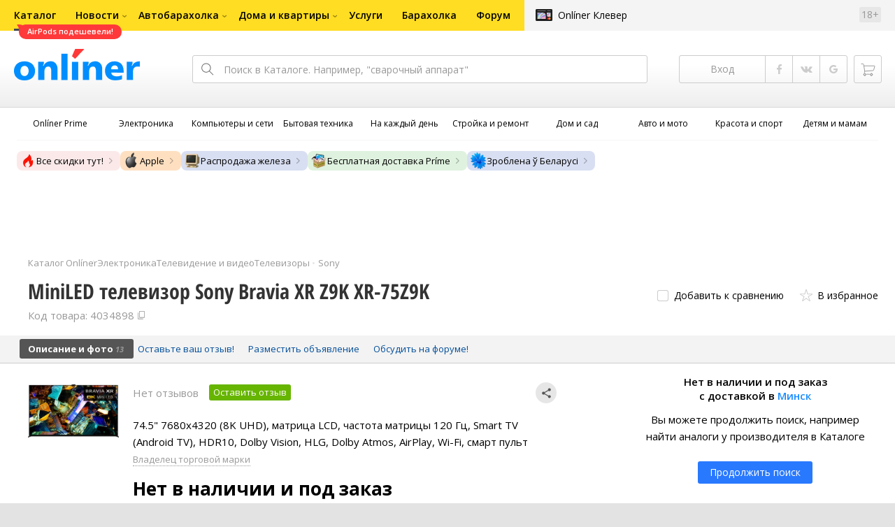

--- FILE ---
content_type: text/html;charset=UTF-8
request_url: https://catalog.onliner.by/tv/sony/xr75z9k
body_size: 38557
content:
<!DOCTYPE html>
<html class="responsive-layout" lang="ru" data-n-head="%7B%22class%22:%7B%22ssr%22:%22responsive-layout%22%7D,%22lang%22:%7B%22ssr%22:%22ru%22%7D%7D">
  <head >
    <title>Sony Bravia XR Z9K XR-75Z9K miniLED телевизор купить в Минске</title><meta data-n-head="ssr" charset="utf-8"><meta data-n-head="ssr" name="viewport" content="width=device-width,initial-scale=1.0,minimum-scale=1.0,maximum-scale=1.0,user-scalable=no"><meta data-n-head="ssr" data-hid="description" name="description" content="Купить miniLED телевизор Sony Bravia XR Z9K XR-75Z9K в Каталоге Onlíner. Доставка по РБ. Оплата покупок в кредит. График цен. Скидки. Возврат до 50 рублей с покупки"><meta data-n-head="ssr" data-hid="og:url" property="og:url" content="https://catalog.onliner.by/tv/sony/xr75z9k"><meta data-n-head="ssr" data-hid="og:type" property="og:type" content="website"><meta data-n-head="ssr" data-hid="og:title" property="og:title" content="Sony Bravia XR Z9K XR-75Z9K miniLED телевизор купить в Минске"><meta data-n-head="ssr" data-hid="og:description" property="og:description" content="Купить miniLED телевизор Sony Bravia XR Z9K XR-75Z9K в Каталоге Onlíner. Доставка по РБ. Оплата покупок в кредит. График цен. Скидки. Возврат до 50 рублей с покупки"><meta data-n-head="ssr" data-hid="og:image" property="og:image" content="https://imgproxy.onliner.by/bXGs_ive2UgVVaWL0MgbA1YWIFlLf3Lo3oOnJMCNIug/w:170/h:250/z:2/f:jpg/aHR0cHM6Ly9jb250/ZW50Lm9ubGluZXIu/YnkvY2F0YWxvZy9k/ZXZpY2Uvb3JpZ2lu/YWwvOWIwMTVhMmM5/NGFiYjU0YmQwZTNk/Y2Q4MWMzNzg0MWMu/anBlZw"><meta data-n-head="ssr" data-hid="og:site_name" property="og:site_name" content="Каталог Onlíner"><meta data-n-head="ssr" data-hid="keywords" name="keywords" content="Купить Sony Bravia XR Z9K XR-75Z9K"><link data-n-head="ssr" rel="preconnect" href="https://gc.onliner.by"><link data-n-head="ssr" rel="preconnect" href="https://imgproxy.onliner.by"><link data-n-head="ssr" rel="preconnect" href="https://cdn.onliner.by/"><link data-n-head="ssr" rel="preconnect" href="https://cdn.diginetica.net/"><link data-n-head="ssr" rel="preconnect" href="https://tracking.diginetica.net/"><link data-n-head="ssr" rel="preconnect" href="https://tracking-app.diginetica.net/"><link data-n-head="ssr" rel="preload" as="font" type="font/woff2" href="https://cdn.onliner.by/fonts/opensans-regular-cyr-webfont.woff2" fetchpriority="high" crossorigin="anonymous"><link data-n-head="ssr" rel="preload" as="font" type="font/woff2" href="https://cdn.onliner.by/fonts/opensans-regular-lat-webfont.woff2" fetchpriority="high" crossorigin="anonymous"><link data-n-head="ssr" rel="preload" as="font" type="font/woff2" href="https://cdn.onliner.by/fonts/opensans-semibold-cyr-webfont.woff2" fetchpriority="high" crossorigin="anonymous"><link data-n-head="ssr" rel="preload" as="font" type="font/woff2" href="https://cdn.onliner.by/fonts/opensans-semibold-lat-webfont.woff2" fetchpriority="high" crossorigin="anonymous"><link data-n-head="ssr" rel="preload" as="font" type="font/woff2" href="https://cdn.onliner.by/fonts/opensans-bold-cyr-webfont.woff2" fetchpriority="high" crossorigin="anonymous"><link data-n-head="ssr" rel="preload" as="font" type="font/woff2" href="https://cdn.onliner.by/fonts/opensans-bold-lat-webfont.woff2" fetchpriority="high" crossorigin="anonymous"><link data-n-head="ssr" rel="preload" as="font" type="font/woff2" href="https://cdn.onliner.by/fonts/opensans-condbold-cyr-webfont.woff2" fetchpriority="high" crossorigin="anonymous"><link data-n-head="ssr" rel="preload" as="font" type="font/woff2" href="https://cdn.onliner.by/fonts/opensans-condbold-lat-webfont.woff2" fetchpriority="high" crossorigin="anonymous"><link data-n-head="ssr" rel="shortcut icon" href="https://gc.onliner.by/images/logo/icons/catalog/favicon-16x16.ico"><link data-n-head="ssr" rel="icon" type="image/x-icon" href="https://gc.onliner.by/images/logo/icons/catalog/favicon-48x48.ico"><link data-n-head="ssr" rel="icon" type="image/png" href="https://gc.onliner.by/images/logo/icons/catalog/favicon-16x16.png" sizes="16x16"><link data-n-head="ssr" rel="icon" type="image/png" href="https://gc.onliner.by/images/logo/icons/catalog/favicon-32x32.png" sizes="32x32"><link data-n-head="ssr" rel="icon" type="image/png" href="https://gc.onliner.by/images/logo/icons/catalog/favicon-96x96.png" sizes="96x96"><link data-n-head="ssr" rel="icon" type="image/png" href="https://gc.onliner.by/images/logo/icons/catalog/favicon-192x192.png" sizes="192x192"><link data-n-head="ssr" rel="stylesheet" href="/css/core/style.8dbb083c49.css"><link data-n-head="ssr" rel="stylesheet" href="/css/critical-styles.cd8fa02b63.css"><link data-n-head="ssr" rel="stylesheet" href="/css/global.46b3cf6ab0.css"><link data-n-head="ssr" rel="stylesheet" href="https://cart.onliner.by/assets/cart-catalog.css"><link data-n-head="ssr" rel="preload" href="https://imgproxy.onliner.by/bXGs_ive2UgVVaWL0MgbA1YWIFlLf3Lo3oOnJMCNIug/w:170/h:250/z:2/f:jpg/aHR0cHM6Ly9jb250/ZW50Lm9ubGluZXIu/YnkvY2F0YWxvZy9k/ZXZpY2Uvb3JpZ2lu/YWwvOWIwMTVhMmM5/NGFiYjU0YmQwZTNk/Y2Q4MWMzNzg0MWMu/anBlZw" as="image" fetchpriority="high"><link data-n-head="ssr" rel="stylesheet" href="/css/swiper.0fe444daa1.css"><link data-n-head="ssr" rel="stylesheet" href="/css/product.6d1bf80a8d.css"><link data-n-head="ssr" rel="stylesheet" href="/css/core/catalog-card.f2abf14e07.css"><link data-n-head="ssr" rel="canonical" href="https://catalog.onliner.by/tv/sony/xr75z9k"><script data-n-head="ssr" src="https://gc.onliner.by/js/mediameter/counter.js" async></script><script data-n-head="ssr" src="https://yandex.ru/ads/system/context.js" async></script><script data-n-head="ssr" data-hid="gtm-script">if(!window._gtm_init){window._gtm_init=1;(function(w,n,d,m,e,p){w[d]=(w[d]==1||n[d]=='yes'||n[d]==1||n[m]==1||(w[e]&&w[e][p]&&w[e][p]()))?1:0})(window,navigator,'doNotTrack','msDoNotTrack','external','msTrackingProtectionEnabled');(function(w,d,s,l,x,y){w[x]={};w._gtm_inject=function(i){if(w.doNotTrack||w[x][i])return;w[x][i]=1;w[l]=w[l]||[];w[l].push({'gtm.start':new Date().getTime(),event:'gtm.js'});var f=d.getElementsByTagName(s)[0],j=d.createElement(s);j.async=true;j.src='https://www.googletagmanager.com/gtm.js?id='+i;f.parentNode.insertBefore(j,f);}})(window,document,'script','dataLayer','_gtm_ids','_gtm_inject')}</script><script data-n-head="ssr" data-hid="jsonld" type="application/ld+json">[{"@context":"https://schema.org","@type":"BreadcrumbList","itemListElement":[{"@type":"ListItem","position":1,"name":"Каталог Onlíner","item":"https://catalog.onliner.by"},{"@type":"ListItem","position":2,"name":"Электроника","item":"https://catalog.onliner.by/cat/electronics"},{"@type":"ListItem","position":3,"name":"Телевидение и видео","item":"https://catalog.onliner.by/cat/electronics/televidenie-i-video"},{"@type":"ListItem","position":4,"name":"Телевизоры","item":"https://catalog.onliner.by/tv"},{"@type":"ListItem","position":5,"name":"Sony","item":"https://catalog.onliner.by/tv/sony"},{"@type":"ListItem","position":6,"name":"MiniLED телевизор Sony Bravia XR Z9K XR-75Z9K","item":"https://catalog.onliner.by/tv/sony/xr75z9k"}]},{"@context":"https://schema.org","@type":"Product","name":"MiniLED телевизор Sony Bravia XR Z9K XR-75Z9K","brand":{"@type":"Brand","name":"Sony"},"model":"Bravia XR Z9K XR-75Z9K","category":"Телевизоры","url":"https://catalog.onliner.by/tv/sony/xr75z9k","description":"74.5&quot; 7680x4320 (8K UHD), матрица LCD, частота матрицы 120 Гц, Smart TV (Android TV), HDR10, Dolby Vision, HLG, Dolby Atmos, AirPlay, Wi-Fi, смарт пульт","sku":"4034898","identifier":{"@type":"PropertyValue","name":"Onliner product slug","value":"xr75z9k"},"offers":{"@type":"AggregateOffer","availability":"https://schema.org/OutOfStock","offerCount":0},"aggregateRating":{"@type":"AggregateRating","ratingCount":0,"reviewCount":0,"ratingValue":0,"bestRating":5,"worstRating":1},"image":[{"@type":"ImageObject","url":"https://imgproxy.onliner.by/NWwgJArQpp0kY6mGwtvZdqTWvjpiq9eCAr6cbVNUvPQ/w:700/h:550/f:jpg/aHR0cHM6Ly9jb250/ZW50Lm9ubGluZXIu/YnkvY2F0YWxvZy9k/ZXZpY2UvMjAyMy85/YjAxNWEyYzk0YWJi/NTRiZDBlM2RjZDgx/YzM3ODQxYy5qcGVn","thumbnailUrl":"https://imgproxy.onliner.by/86EQ3Pqj16Ba-wR__t2Mj8Hz4MUTtviW3bRvldlTKHA/w:200/h:200/ex:1/f:jpg/aHR0cHM6Ly9jb250/ZW50Lm9ubGluZXIu/YnkvY2F0YWxvZy9k/ZXZpY2UvMjAyMy85/YjAxNWEyYzk0YWJi/NTRiZDBlM2RjZDgx/YzM3ODQxYy5qcGVn","caption":"MiniLED телевизор Sony Bravia XR Z9K XR-75Z9K","representativeOfPage":true},{"@type":"ImageObject","url":"https://imgproxy.onliner.by/LxD5tPU70HyeOI1pvVZGn8ozQUsOW8kYxwl_OcCtyi8/w:700/h:550/f:jpg/aHR0cHM6Ly9jb250/ZW50Lm9ubGluZXIu/YnkvY2F0YWxvZy9k/ZXZpY2UvMjAyMy9j/MDkwYmIyN2QzMzll/Yzc1MzYxNTAzMjE1/N2JiY2YxMi5qcGVn","thumbnailUrl":"https://imgproxy.onliner.by/7xGDZaNbJ-PAsdhBU2cDygHG6RnJ3ErwCkx83lfyD1U/w:200/h:200/ex:1/f:jpg/aHR0cHM6Ly9jb250/ZW50Lm9ubGluZXIu/YnkvY2F0YWxvZy9k/ZXZpY2UvMjAyMy9j/MDkwYmIyN2QzMzll/Yzc1MzYxNTAzMjE1/N2JiY2YxMi5qcGVn","caption":"MiniLED телевизор Sony Bravia XR Z9K XR-75Z9K","representativeOfPage":false},{"@type":"ImageObject","url":"https://imgproxy.onliner.by/mT8APGQ_WYPqvZ9SEVWWkNVUJRCHp4fAXbVgT_4-2Ak/w:700/h:550/f:jpg/aHR0cHM6Ly9jb250/ZW50Lm9ubGluZXIu/YnkvY2F0YWxvZy9k/ZXZpY2UvMjAyMy9h/MDJkZDg3NDNjZTk1/OTVmNDVjY2RiYjhm/YzEyY2EyOC5qcGVn","thumbnailUrl":"https://imgproxy.onliner.by/LSkU3h-l9z9wqTZDef7cBG1DF_TqQtJC3qAbTkkzVr4/w:200/h:200/ex:1/f:jpg/aHR0cHM6Ly9jb250/ZW50Lm9ubGluZXIu/YnkvY2F0YWxvZy9k/ZXZpY2UvMjAyMy9h/MDJkZDg3NDNjZTk1/OTVmNDVjY2RiYjhm/YzEyY2EyOC5qcGVn","caption":"MiniLED телевизор Sony Bravia XR Z9K XR-75Z9K","representativeOfPage":false},{"@type":"ImageObject","url":"https://imgproxy.onliner.by/ci2rhC-GPB22Ljbg3JznpQv2QWvpkLxXQGgjPJeMWUI/w:700/h:550/f:jpg/aHR0cHM6Ly9jb250/ZW50Lm9ubGluZXIu/YnkvY2F0YWxvZy9k/ZXZpY2UvMjAyMy82/Yjk5MjRlNjZiMDFk/ODk3MGJlNjIzNmIy/Mzk4ZThhMi5qcGVn","thumbnailUrl":"https://imgproxy.onliner.by/l5A6wF1HVX5u-Cub292Mq1wuVs6SviA2WeU3zaJXuCk/w:200/h:200/ex:1/f:jpg/aHR0cHM6Ly9jb250/ZW50Lm9ubGluZXIu/YnkvY2F0YWxvZy9k/ZXZpY2UvMjAyMy82/Yjk5MjRlNjZiMDFk/ODk3MGJlNjIzNmIy/Mzk4ZThhMi5qcGVn","caption":"MiniLED телевизор Sony Bravia XR Z9K XR-75Z9K","representativeOfPage":false},{"@type":"ImageObject","url":"https://imgproxy.onliner.by/YavyKTxLXY-Fx7c1NAes6c4AG60xLJavBk6S6Yh7gOQ/w:700/h:550/f:jpg/aHR0cHM6Ly9jb250/ZW50Lm9ubGluZXIu/YnkvY2F0YWxvZy9k/ZXZpY2UvMjAyMy85/NWEwZDViNzNmOWJj/Mjg2NDEwMzdkY2Rh/YWQ2YTk4YS5qcGVn","thumbnailUrl":"https://imgproxy.onliner.by/1AO6OL9hPCSDAzt-CgTZiGAQFmRu_Q2yUNecQF01vnA/w:200/h:200/ex:1/f:jpg/aHR0cHM6Ly9jb250/ZW50Lm9ubGluZXIu/YnkvY2F0YWxvZy9k/ZXZpY2UvMjAyMy85/NWEwZDViNzNmOWJj/Mjg2NDEwMzdkY2Rh/YWQ2YTk4YS5qcGVn","caption":"MiniLED телевизор Sony Bravia XR Z9K XR-75Z9K","representativeOfPage":false},{"@type":"ImageObject","url":"https://imgproxy.onliner.by/1JmmsjreoY3-J26b0iI8vQmHI7GVu1eRyZT2B7M2jJc/w:700/h:550/f:jpg/aHR0cHM6Ly9jb250/ZW50Lm9ubGluZXIu/YnkvY2F0YWxvZy9k/ZXZpY2UvMjAyMy82/MjYyNmQyN2Y2OWNl/MTIwNjU3YTE3Nzhi/Y2Q4YmMyOC5qcGVn","thumbnailUrl":"https://imgproxy.onliner.by/jhyVr8HQOSFNLcUPM3Vu_q-NIXvCJ7LgHDU5Da1ncU4/w:200/h:200/ex:1/f:jpg/aHR0cHM6Ly9jb250/ZW50Lm9ubGluZXIu/YnkvY2F0YWxvZy9k/ZXZpY2UvMjAyMy82/MjYyNmQyN2Y2OWNl/MTIwNjU3YTE3Nzhi/Y2Q4YmMyOC5qcGVn","caption":"MiniLED телевизор Sony Bravia XR Z9K XR-75Z9K","representativeOfPage":false},{"@type":"ImageObject","url":"https://imgproxy.onliner.by/5WOCChtekYGcW6TP0ufGVEIf_Dx6UyJmKHNeDbxDGNc/w:700/h:550/f:jpg/aHR0cHM6Ly9jb250/ZW50Lm9ubGluZXIu/YnkvY2F0YWxvZy9k/ZXZpY2UvMjAyMy9j/MGE3MjI2YmNhZGUx/ZmZhNWY3NDhiMGIy/ZDhmYmYxOC5qcGVn","thumbnailUrl":"https://imgproxy.onliner.by/QCTojtopQ5DFw9ihkHYnJHjs9kF02GpyRUUlkY59izE/w:200/h:200/ex:1/f:jpg/aHR0cHM6Ly9jb250/ZW50Lm9ubGluZXIu/YnkvY2F0YWxvZy9k/ZXZpY2UvMjAyMy9j/MGE3MjI2YmNhZGUx/ZmZhNWY3NDhiMGIy/ZDhmYmYxOC5qcGVn","caption":"MiniLED телевизор Sony Bravia XR Z9K XR-75Z9K","representativeOfPage":false},{"@type":"ImageObject","url":"https://imgproxy.onliner.by/P1rXDRSxE543AhJJRa_Dm9ZPlKKGAuzc5zKsVmdQglw/w:700/h:550/f:jpg/aHR0cHM6Ly9jb250/ZW50Lm9ubGluZXIu/YnkvY2F0YWxvZy9k/ZXZpY2UvMjAyMy83/ZDA4MTVjOTQyZTcz/MzA4YWZlMmU2YTVm/N2JhOGVmMi5qcGVn","thumbnailUrl":"https://imgproxy.onliner.by/xOoxcGFZlN5Bh4VeGLPCOB3sLj76lZCallp-dXsVask/w:200/h:200/ex:1/f:jpg/aHR0cHM6Ly9jb250/ZW50Lm9ubGluZXIu/YnkvY2F0YWxvZy9k/ZXZpY2UvMjAyMy83/ZDA4MTVjOTQyZTcz/MzA4YWZlMmU2YTVm/N2JhOGVmMi5qcGVn","caption":"MiniLED телевизор Sony Bravia XR Z9K XR-75Z9K","representativeOfPage":false},{"@type":"ImageObject","url":"https://imgproxy.onliner.by/5DMFJpPmybsP36eg01YJzvF2iDD1QyZWMJbUbjyyRfg/w:700/h:550/f:jpg/aHR0cHM6Ly9jb250/ZW50Lm9ubGluZXIu/YnkvY2F0YWxvZy9k/ZXZpY2UvMjAyMy83/NDc5OWQ3NDAzYjVk/YzU5NDEwNGExMzc0/NDNlMjRkMC5qcGVn","thumbnailUrl":"https://imgproxy.onliner.by/eyw-eWYFNs2X0V9xR7c3E0fYmUOYcNWA1MDBFoydSwc/w:200/h:200/ex:1/f:jpg/aHR0cHM6Ly9jb250/ZW50Lm9ubGluZXIu/YnkvY2F0YWxvZy9k/ZXZpY2UvMjAyMy83/NDc5OWQ3NDAzYjVk/YzU5NDEwNGExMzc0/NDNlMjRkMC5qcGVn","caption":"MiniLED телевизор Sony Bravia XR Z9K XR-75Z9K","representativeOfPage":false},{"@type":"ImageObject","url":"https://imgproxy.onliner.by/S3DSZtNp5rBrRiD0Jth20tTzBlo5ktQDB-gdnLeLVMo/w:700/h:550/f:jpg/aHR0cHM6Ly9jb250/ZW50Lm9ubGluZXIu/YnkvY2F0YWxvZy9k/ZXZpY2UvMjAyMy82/MWRkYjRkZGEwNjJh/OTg1OTgyOGEwZWVk/Yzk0ZDM1My5qcGVn","thumbnailUrl":"https://imgproxy.onliner.by/NmCkYec1b7cme1IaXntY3d3FpEoKd210cSc-fizcyHU/w:200/h:200/ex:1/f:jpg/aHR0cHM6Ly9jb250/ZW50Lm9ubGluZXIu/YnkvY2F0YWxvZy9k/ZXZpY2UvMjAyMy82/MWRkYjRkZGEwNjJh/OTg1OTgyOGEwZWVk/Yzk0ZDM1My5qcGVn","caption":"MiniLED телевизор Sony Bravia XR Z9K XR-75Z9K","representativeOfPage":false},{"@type":"ImageObject","url":"https://imgproxy.onliner.by/q0wbMv-fpLPqjRswaM5vj9H9myJF758RjtVAqWfHXHE/w:700/h:550/f:jpg/aHR0cHM6Ly9jb250/ZW50Lm9ubGluZXIu/YnkvY2F0YWxvZy9k/ZXZpY2UvMjAyMy8y/ZjViMjZiODE4OThk/NDgyMWMwYzUzZDMy/MTQ4YTY2ZS5qcGVn","thumbnailUrl":"https://imgproxy.onliner.by/Dk246N97-jooNAFHk9h6jw6T_h_uPzMKnwYBnPSieqc/w:200/h:200/ex:1/f:jpg/aHR0cHM6Ly9jb250/ZW50Lm9ubGluZXIu/YnkvY2F0YWxvZy9k/ZXZpY2UvMjAyMy8y/ZjViMjZiODE4OThk/NDgyMWMwYzUzZDMy/MTQ4YTY2ZS5qcGVn","caption":"MiniLED телевизор Sony Bravia XR Z9K XR-75Z9K","representativeOfPage":false},{"@type":"ImageObject","url":"https://imgproxy.onliner.by/Q0NyDQw5wvZ7aH9TW7TxeEvacIMAo5_m3MQyLBtG8u4/w:700/h:550/f:jpg/aHR0cHM6Ly9jb250/ZW50Lm9ubGluZXIu/YnkvY2F0YWxvZy9k/ZXZpY2UvMjAyMy84/ODYzMDU5OGI2YTgz/ZDhlODYwZjBmYmVi/YWFkMTM4Yy5qcGVn","thumbnailUrl":"https://imgproxy.onliner.by/Pb1DQASc3kvqUlzNzhbLkH8MhK5ZB2f_19E280Ta-R8/w:200/h:200/ex:1/f:jpg/aHR0cHM6Ly9jb250/ZW50Lm9ubGluZXIu/YnkvY2F0YWxvZy9k/ZXZpY2UvMjAyMy84/ODYzMDU5OGI2YTgz/ZDhlODYwZjBmYmVi/YWFkMTM4Yy5qcGVn","caption":"MiniLED телевизор Sony Bravia XR Z9K XR-75Z9K","representativeOfPage":false},{"@type":"ImageObject","url":"https://imgproxy.onliner.by/iGeWHLyFOgAIdVmDl_h-LNTG-yatlO3YOLW4ZtCmLU0/w:700/h:550/f:jpg/aHR0cHM6Ly9jb250/ZW50Lm9ubGluZXIu/YnkvY2F0YWxvZy9k/ZXZpY2UvMjAyMy81/NjFmNTk3ZThmY2Vm/YTg3YTM0YmRiZWVh/MmUxYjg0Ni5qcGVn","thumbnailUrl":"https://imgproxy.onliner.by/XuWIdH2_TZZAZimB5M3lBtMJxsUk2y_b0O6eT7nyP8E/w:200/h:200/ex:1/f:jpg/aHR0cHM6Ly9jb250/ZW50Lm9ubGluZXIu/YnkvY2F0YWxvZy9k/ZXZpY2UvMjAyMy81/NjFmNTk3ZThmY2Vm/YTg3YTM0YmRiZWVh/MmUxYjg0Ni5qcGVn","caption":"MiniLED телевизор Sony Bravia XR Z9K XR-75Z9K","representativeOfPage":false}],"subjectOf":[{"@type":"VideoObject","name":"Обзор Sony Bravia XR Z9K XR-75Z9K","description":"Обзор Sony Bravia XR Z9K XR-75Z9K на странице товара в каталоге Onlíner","url":"https://youtu.be/kQx4WNER_6w","embedUrl":"https://www.youtube.com/embed/kQx4WNER_6w","thumbnailUrl":"https://i.ytimg.com/vi/kQx4WNER_6w/hqdefault.jpg"}]}]</script><link rel="modulepreload" as="script" crossorigin href="/assets-ssr/client-BBDoB1_B.js"><link rel="prefetch" as="script" crossorigin href="/assets-ssr/browser-DcWSs_eP.js"><link rel="prefetch" as="script" crossorigin href="/assets-ssr/bookmarks-BJdyCjrN.js"><link rel="prefetch" as="script" crossorigin href="/assets-ssr/bottom-stick-D3kJxyO5.js"><link rel="prefetch" as="script" crossorigin href="/assets-ssr/format-2yvi5i9l.js"><link rel="prefetch" as="script" crossorigin href="/assets-ssr/isEmpty-cXIBeY_I.js"><link rel="prefetch" as="script" crossorigin href="/assets-ssr/throttle-CmLcaibd.js"><link rel="prefetch" as="script" crossorigin href="/assets-ssr/tags-Bf3LDkky.js"><link rel="prefetch" as="script" crossorigin href="/assets-ssr/_isIterateeCall-Crxdg1qu.js"><link rel="prefetch" as="script" crossorigin href="/assets-ssr/url-By--Fzuw.js"><link rel="prefetch" as="script" crossorigin href="/assets-ssr/notifications-BRWsPYR1.js"><link rel="prefetch" as="script" crossorigin href="/assets-ssr/superprice-subscription-1n8moswL.js"><link rel="prefetch" as="script" crossorigin href="/assets-ssr/product-item-Dx3dnV62.js"><link rel="prefetch" as="script" crossorigin href="/assets-ssr/add-to-cart-button-C98PANiU.js"><link rel="prefetch" as="script" crossorigin href="/assets-ssr/product-card-B4hypEUU.js"><link rel="prefetch" as="script" crossorigin href="/assets-ssr/utils-Cun4WRwd.js"><link rel="prefetch" as="script" crossorigin href="/assets-ssr/confirm-adult-DtqLVebQ.js"><link rel="prefetch" as="style" crossorigin href="/assets-ssr/used-edit-BvWdAhiB.css"><link rel="prefetch" as="script" crossorigin href="/assets-ssr/create-oiGRHa_k.js"><link rel="prefetch" as="script" crossorigin href="/assets-ssr/used-edit-D6fVMrhd.js"><link rel="prefetch" as="script" crossorigin href="/assets-ssr/image-upload-BgoJAtYZ.js"><link rel="prefetch" as="script" crossorigin href="/assets-ssr/index-C_Un95TT.js"><link rel="prefetch" as="script" crossorigin href="/assets-ssr/navigation-page-DC9DYI9R.js"><link rel="prefetch" as="script" crossorigin href="/assets-ssr/navigation-NOtLlLJ8.js"><link rel="prefetch" as="script" crossorigin href="/assets-ssr/classes-to-selector-Br0XARct.js"><link rel="prefetch" as="script" crossorigin href="/assets-ssr/_id-wbTej12O.js"><link rel="prefetch" as="style" crossorigin href="/assets-ssr/used-offer-DKP3ZC7d.css"><link rel="prefetch" as="style" crossorigin href="/assets-ssr/common-gallery-Da8h4316.css"><link rel="prefetch" as="script" crossorigin href="/assets-ssr/_id-CuJwKpwh.js"><link rel="prefetch" as="script" crossorigin href="/assets-ssr/adfox-banner-Dk66ak4d.js"><link rel="prefetch" as="script" crossorigin href="/assets-ssr/navigation-arrows-gJTeu9ur.js"><link rel="prefetch" as="script" crossorigin href="/assets-ssr/used-offer-BM05ZsKz.js"><link rel="prefetch" as="script" crossorigin href="/assets-ssr/gallery-CK3ANXHA.js"><link rel="prefetch" as="script" crossorigin href="/assets-ssr/common-gallery-CICHWb2G.js"><link rel="prefetch" as="script" crossorigin href="/assets-ssr/used-Df8rJwdm.js"><link rel="prefetch" as="script" crossorigin href="/assets-ssr/index-YCidzZ7F.js"><link rel="prefetch" as="script" crossorigin href="/assets-ssr/breadcrumbs-CBZRvntM.js"><link rel="prefetch" as="script" crossorigin href="/assets-ssr/index-CwdU9skB.js"><link rel="prefetch" as="script" crossorigin href="/assets-ssr/index-iolwDN7_.js"><link rel="prefetch" as="script" crossorigin href="/assets-ssr/products-item-DUIFyN84.js"><link rel="prefetch" as="script" crossorigin href="/assets-ssr/_slug-COYqNRrs.js"><link rel="prefetch" as="style" crossorigin href="/assets-ssr/_schema-BNPNXjd9.css"><link rel="prefetch" as="style" crossorigin href="/assets-ssr/core-Cco8Qh9i.css"><link rel="prefetch" as="script" crossorigin href="/assets-ssr/_schema-CkLV2J7L.js"><link rel="prefetch" as="script" crossorigin href="/assets-ssr/core-QdRuTieF.js"><link rel="prefetch" as="script" crossorigin href="/assets-ssr/routes-CGWkhrNs.js"><link rel="prefetch" as="script" crossorigin href="/assets-ssr/index-7SQSlweg.js"><link rel="prefetch" as="style" crossorigin href="/assets-ssr/index-CRgX9dQX.css"><link rel="prefetch" as="script" crossorigin href="/assets-ssr/index-CCCM6nmg.js"><link rel="prefetch" as="script" crossorigin href="/assets-ssr/index-C90Qo4Vu.js"><link rel="prefetch" as="style" crossorigin href="/assets-ssr/index-tn0RQdqM.css"><link rel="prefetch" as="script" crossorigin href="/assets-ssr/index-5L7rINH4.js"><link rel="prefetch" as="script" crossorigin href="/assets-ssr/product-positions-C7y7BF2V.js"><link rel="prefetch" as="script" crossorigin href="/assets-ssr/product-header-7mdibNVq.js"><link rel="prefetch" as="script" crossorigin href="/assets-ssr/product-page-XGVsK0NU.js"><link rel="prefetch" as="script" crossorigin href="/assets-ssr/diginetica-recommendations-B2Wm1ytM.js"><link rel="prefetch" as="script" crossorigin href="/assets-ssr/prices-RpEy9Iqz.js"><link rel="prefetch" as="style" crossorigin href="/assets-ssr/index-BUOQBFrf.css"><link rel="prefetch" as="script" crossorigin href="/assets-ssr/index-ClXzuJz7.js"><link rel="prefetch" as="script" crossorigin href="/assets-ssr/head-DyCPvQn5.js"><link rel="prefetch" as="script" crossorigin href="/assets-ssr/index-CvlHU17J.js"><link rel="prefetch" as="script" crossorigin href="/assets-ssr/head-DvDwIfDt.js"><link rel="prefetch" as="script" crossorigin href="/assets-ssr/create-BJbae8oj.js"><link rel="prefetch" as="style" crossorigin href="/assets-ssr/_offer-Br7gHgLV.css"><link rel="prefetch" as="script" crossorigin href="/assets-ssr/_offer-iuO50Z1d.js"><link rel="prefetch" as="script" crossorigin href="/assets-ssr/jquery.menu-aim-Xs2hQ1vo.js"><link rel="stylesheet" href="/assets-ssr/client-NjUnggy2.css" crossorigin>
  </head>
  <body class="       no-touch     " data-n-head="%7B%22class%22:%7B%22ssr%22:%5B%22%22,%22%22,%22%22,%22%22,%22%22,%22%22,%22%22,%22no-touch%22,%22%22,%22%22,%22%22,%22%22,%22%22%5D%7D%7D">
    <noscript data-n-head="ssr" data-hid="gtm-noscript" data-pbody="true"></noscript><div data-server-rendered="true" id="__nuxt"><div id="__layout"><div data-fetch-key="default-layout:0"><div class="layout-container"><div id="container"><div class="g-container-outer"><div class="l-gradient-wrapper"><header class="g-top"><div class="header-style"><!----></div><div class="b-top-menu"><div class="g-top-i"><nav class="b-top-navigation"><ul class="b-main-navigation"><li class="b-main-navigation__item b-main-navigation__item_current"><a href="https://catalog.onliner.by/headphones?on_sale=1&amp;mfr%5B0%5D=apple&amp;utm_source=onliner&amp;utm_medium=babl&amp;utm_campaign=airpods" target="_self" class="b-main-navigation__advert b-main-navigation__advert_universal"><div class="b-main-navigation__bubble b-main-navigation__bubble_universal" style="color:#FFFFFF;background-color:#FF3939;"> AirPods подешевели! <svg width="13" height="13" viewBox="0 0 13 13" fill="none" style="color:#FF3939;"><path d="M9.16821 1.45252C7.22163 0.520094 5.08519 0 2.85 0C1.89141 0 0.912697 0.117201 0 0.300014C2.79816 3.00973 3.57245 7.58069 4.04041 11.4276C4.08739 11.9643 4.17475 12.4895 4.29944 13H13V0.106333C11.6176 0.304071 10.3221 0.771079 9.16821 1.45252Z" fill="currentColor"></path></svg></div></a><a href="https://catalog.onliner.by" class="b-main-navigation__link"><span class="b-main-navigation__text"> Каталог</span></a></li><li class="b-main-navigation__item b-main-navigation__item_arrow"><a href="https://www.onliner.by" class="b-main-navigation__link"><span class="b-main-navigation__text">Новости</span></a><!----></li><li class="b-main-navigation__item b-main-navigation__item_arrow"><a href="https://ab.onliner.by" class="b-main-navigation__link"><span class="b-main-navigation__text">Автобарахолка</span></a><!----></li><li class="b-main-navigation__item b-main-navigation__item_arrow"><a href="https://r.onliner.by/pk" class="b-main-navigation__link"><span class="b-main-navigation__text">Дома и квартиры</span></a><!----></li><li class="b-main-navigation__item"><a href="https://s.onliner.by/tasks" class="b-main-navigation__link"><span class="b-main-navigation__text"> Услуги</span></a></li><li class="b-main-navigation__item"><a href="https://baraholka.onliner.by" class="b-main-navigation__link"><span class="b-main-navigation__text"> Барахолка</span></a></li><li class="b-main-navigation__item"><a href="https://forum.onliner.by" class="b-main-navigation__link"><span class="b-main-navigation__text"> Форум</span></a></li></ul><a href="https://clever.onliner.by/?utm_source=onliner&amp;utm_medium=navigation&amp;utm_campaign=clever" target="_blank" class="b-top-navigation-clover">Onlíner Клевер</a><!----><div class="b-top-navigation-age">18+</div></nav></div></div><div class="b-top-actions"><div class="g-top-i"><div class="b-top-logo"><a href="https://www.onliner.by"><img srcset="https://gc.onliner.by/images/logo/onliner_logo.v3.png?1769500600, https://gc.onliner.by/images/logo/onliner_logo.v3@2x.png?1769500600 2x" src="https://gc.onliner.by/images/logo/onliner_logo.v3.png?1769500600" width="180" height="45" alt="Onlíner" class="onliner_logo"></a></div><div class="b-top-wrapper"><div data-fetch-key="search:0" class="fast-search"><div class="fast-search__form"><input type="text" tabindex="1" placeholder="Поиск в Каталоге. Например, &quot;сварочный аппарат&quot;" value="" class="fast-search__input ym-record-keys"></div><!----></div><div class="notice-offers__container"><div class="notice-offers"><div class="notice-offers__list ym-hide-content"></div></div></div><div class="b-top-profile b-top-profile_specific"><div class="b-top-profile__list"><!----><div class="b-top-profile__item"><a href="https://cart.onliner.by" class="b-top-profile__cart"><!----></a></div></div><div><div class="auth-bar auth-bar--top"><div class="auth-bar__item auth-bar__item--text"> Вход </div><div title="Facebook" class="auth-bar__item auth-bar__item--fb"></div><div title="ВКонтакте" class="auth-bar__item auth-bar__item--vk-alter"></div><div title="Google" class="auth-bar__item auth-bar__item--gg"></div><!----></div><div class="auth-bar auth-bar--top"><div class="auth-bar auth-bar--top"><a href="https://cart.onliner.by" title="Корзина" class="auth-bar__item auth-bar__item--cart"><!----></a></div></div></div></div><div id="popup-notifications" class="notice-offers__container"><div REMOVEME="visible: true" class="notice-offers"><div REMOVEME="foreach: { data: $root.notificationsList, as: 'notification' }" class="notice-offers__list"></div></div></div></div></div></div><!----></header><div class="g-middle"><div class="g-middle-i"><div class="catalog-navigation"><div class="catalog-navigation-bar"><input type="text" placeholder="Поиск" class="catalog-navigation-bar__input"><button class="catalog-navigation-bar__button catalog-navigation-bar__button_common"><span class="catalog-navigation-bar__button-text catalog-navigation-bar__button-text_on"> Каталог </span><span class="catalog-navigation-bar__button-text catalog-navigation-bar__button-text_off"> Закрыть </span></button><button class="catalog-navigation-bar__button catalog-navigation-bar__button_back"> Назад </button></div><div class="catalog-navigation__title">Каталог</div><div class="catalog-navigation-classifier catalog-navigation-classifier_simple"><a href="/cat/prime" title="Onlíner Prime" class="catalog-navigation-classifier__item"><span class="catalog-navigation-classifier__item-icon"><picture class="catalog-navigation-classifier__item-picture"><source srcset="
              https://imgproxy.onliner.by/ggKHWYMQpobvjtZ597_uvoSxYumIQIuTR7uzV8-e7U0/w:80/h:80/f:png/aHR0cHM6Ly9nYy5v/bmxpbmVyLmJ5L2lt/YWdlcy9jYXRhbG9n/L25hdmlnYXRpb24v/Y2F0ZWdvcmllcy9w/cmltZS5wbmc   1x,
              https://imgproxy.onliner.by/NIOQSJEs7mXh8TTMGwsT-rqBKT8aVGoqgxMR04Fdk4E/w:160/h:160/f:png/aHR0cHM6Ly9nYy5v/bmxpbmVyLmJ5L2lt/YWdlcy9jYXRhbG9n/L25hdmlnYXRpb24v/Y2F0ZWdvcmllcy9w/cmltZS5wbmc 2x
            " type="image/png"><img width="64px" height="64px" alt="Onlíner Prime" loading="lazy" src="https://imgproxy.onliner.by/NIOQSJEs7mXh8TTMGwsT-rqBKT8aVGoqgxMR04Fdk4E/w:160/h:160/f:png/aHR0cHM6Ly9nYy5v/bmxpbmVyLmJ5L2lt/YWdlcy9jYXRhbG9n/L25hdmlnYXRpb24v/Y2F0ZWdvcmllcy9w/cmltZS5wbmc" class="catalog-navigation-classifier__item-image"></picture></span><span class="catalog-navigation-classifier__item-title"><span class="catalog-navigation-classifier__item-title-wrapper"> Onlíner Prime </span></span></a><a href="/cat/electronics" title="Электроника" class="catalog-navigation-classifier__item"><span class="catalog-navigation-classifier__item-icon"><picture class="catalog-navigation-classifier__item-picture"><source srcset="
              https://imgproxy.onliner.by/d5GTZ7eDQzVPaRlxjUvTdo4X6cSXXC1SgyEsy_bMr6A/w:80/h:80/f:png/aHR0cHM6Ly9nYy5v/bmxpbmVyLmJ5L2lt/YWdlcy9jYXRhbG9n/L25hdmlnYXRpb24v/Y2F0ZWdvcmllcy9l/bGVrdHJvbmlrYS5w/bmc   1x,
              https://imgproxy.onliner.by/Z_M8tp4JouZs9YIAycsMQMVUM0yCPWEl1mJHVp8k8_U/w:160/h:160/f:png/aHR0cHM6Ly9nYy5v/bmxpbmVyLmJ5L2lt/YWdlcy9jYXRhbG9n/L25hdmlnYXRpb24v/Y2F0ZWdvcmllcy9l/bGVrdHJvbmlrYS5w/bmc 2x
            " type="image/png"><img width="64px" height="64px" alt="Электроника" loading="lazy" src="https://imgproxy.onliner.by/Z_M8tp4JouZs9YIAycsMQMVUM0yCPWEl1mJHVp8k8_U/w:160/h:160/f:png/aHR0cHM6Ly9nYy5v/bmxpbmVyLmJ5L2lt/YWdlcy9jYXRhbG9n/L25hdmlnYXRpb24v/Y2F0ZWdvcmllcy9l/bGVrdHJvbmlrYS5w/bmc" class="catalog-navigation-classifier__item-image"></picture></span><span class="catalog-navigation-classifier__item-title"><span class="catalog-navigation-classifier__item-title-wrapper"> Электроника </span></span></a><a href="/cat/computers" title="Компьютеры и сети" class="catalog-navigation-classifier__item"><span class="catalog-navigation-classifier__item-icon"><picture class="catalog-navigation-classifier__item-picture"><source srcset="
              https://imgproxy.onliner.by/LFOqa4I_v6ER3XpSO3g4FlIl3MisdH3dnsOsmUTta3I/w:80/h:80/f:png/aHR0cHM6Ly9nYy5v/bmxpbmVyLmJ5L2lt/YWdlcy9jYXRhbG9n/L25hdmlnYXRpb24v/Y2F0ZWdvcmllcy9r/b21weXV0ZXJ5X2lf/c2V0aS5wbmc   1x,
              https://imgproxy.onliner.by/Ht1EkIVqlqo1-0UlXL1uWYqzmTtsmgHoqp5bFUADsK4/w:160/h:160/f:png/aHR0cHM6Ly9nYy5v/bmxpbmVyLmJ5L2lt/YWdlcy9jYXRhbG9n/L25hdmlnYXRpb24v/Y2F0ZWdvcmllcy9r/b21weXV0ZXJ5X2lf/c2V0aS5wbmc 2x
            " type="image/png"><img width="64px" height="64px" alt="Компьютеры и сети" loading="lazy" src="https://imgproxy.onliner.by/Ht1EkIVqlqo1-0UlXL1uWYqzmTtsmgHoqp5bFUADsK4/w:160/h:160/f:png/aHR0cHM6Ly9nYy5v/bmxpbmVyLmJ5L2lt/YWdlcy9jYXRhbG9n/L25hdmlnYXRpb24v/Y2F0ZWdvcmllcy9r/b21weXV0ZXJ5X2lf/c2V0aS5wbmc" class="catalog-navigation-classifier__item-image"></picture></span><span class="catalog-navigation-classifier__item-title"><span class="catalog-navigation-classifier__item-title-wrapper"> Компьютеры и сети </span></span></a><a href="/cat/appliance" title="Бытовая техника" class="catalog-navigation-classifier__item"><span class="catalog-navigation-classifier__item-icon"><picture class="catalog-navigation-classifier__item-picture"><source srcset="
              https://imgproxy.onliner.by/XbHOSwos3l5l2hQRIsU-oR_KgQF3GMw9bZDxFocBJN4/w:80/h:80/f:png/aHR0cHM6Ly9nYy5v/bmxpbmVyLmJ5L2lt/YWdlcy9jYXRhbG9n/L25hdmlnYXRpb24v/Y2F0ZWdvcmllcy9i/eXRvdmF5YV90ZWhu/aWthLnBuZw   1x,
              https://imgproxy.onliner.by/_eu3Ql7AY2X1syyfQe-2rHx4MSzN2xMGU0M7If1HgJQ/w:160/h:160/f:png/aHR0cHM6Ly9nYy5v/bmxpbmVyLmJ5L2lt/YWdlcy9jYXRhbG9n/L25hdmlnYXRpb24v/Y2F0ZWdvcmllcy9i/eXRvdmF5YV90ZWhu/aWthLnBuZw 2x
            " type="image/png"><img width="64px" height="64px" alt="Бытовая техника" loading="lazy" src="https://imgproxy.onliner.by/_eu3Ql7AY2X1syyfQe-2rHx4MSzN2xMGU0M7If1HgJQ/w:160/h:160/f:png/aHR0cHM6Ly9nYy5v/bmxpbmVyLmJ5L2lt/YWdlcy9jYXRhbG9n/L25hdmlnYXRpb24v/Y2F0ZWdvcmllcy9i/eXRvdmF5YV90ZWhu/aWthLnBuZw" class="catalog-navigation-classifier__item-image"></picture></span><span class="catalog-navigation-classifier__item-title"><span class="catalog-navigation-classifier__item-title-wrapper"> Бытовая техника </span></span></a><a href="/cat/fmcg" title="На каждый день" class="catalog-navigation-classifier__item"><span class="catalog-navigation-classifier__item-icon"><picture class="catalog-navigation-classifier__item-picture"><source srcset="
              https://imgproxy.onliner.by/eEUX_wmYSOvcjXmc0fLhsuOFHoS76tLWYvlEt5IBcIE/w:80/h:80/f:png/aHR0cHM6Ly9nYy5v/bmxpbmVyLmJ5L2lt/YWdlcy9jYXRhbG9n/L25hdmlnYXRpb24v/Y2F0ZWdvcmllcy9u/YV9rYXpkeWpfZGVu/LnBuZw   1x,
              https://imgproxy.onliner.by/ZkBCSaOYRUK_O50ZyLciJZBcsBs__Oq1oXOfR3l8kcc/w:160/h:160/f:png/aHR0cHM6Ly9nYy5v/bmxpbmVyLmJ5L2lt/YWdlcy9jYXRhbG9n/L25hdmlnYXRpb24v/Y2F0ZWdvcmllcy9u/YV9rYXpkeWpfZGVu/LnBuZw 2x
            " type="image/png"><img width="64px" height="64px" alt="На каждый день" loading="lazy" src="https://imgproxy.onliner.by/ZkBCSaOYRUK_O50ZyLciJZBcsBs__Oq1oXOfR3l8kcc/w:160/h:160/f:png/aHR0cHM6Ly9nYy5v/bmxpbmVyLmJ5L2lt/YWdlcy9jYXRhbG9n/L25hdmlnYXRpb24v/Y2F0ZWdvcmllcy9u/YV9rYXpkeWpfZGVu/LnBuZw" class="catalog-navigation-classifier__item-image"></picture></span><span class="catalog-navigation-classifier__item-title"><span class="catalog-navigation-classifier__item-title-wrapper"> На каждый день </span></span></a><a href="/cat/building" title="Стройка и ремонт" class="catalog-navigation-classifier__item"><span class="catalog-navigation-classifier__item-icon"><picture class="catalog-navigation-classifier__item-picture"><source srcset="
              https://imgproxy.onliner.by/Qk8zpQVFeVW0-y_MvzgkocMm1EN_rLKAgjoRFZfGGUM/w:80/h:80/f:png/aHR0cHM6Ly9nYy5v/bmxpbmVyLmJ5L2lt/YWdlcy9jYXRhbG9n/L25hdmlnYXRpb24v/Y2F0ZWdvcmllcy9z/dHJveWthX2lfcmVt/b250LnBuZw   1x,
              https://imgproxy.onliner.by/iFDAzHoHNFk8PgcAy1681rJHqBHOjz0pQuCWdgmeFpA/w:160/h:160/f:png/aHR0cHM6Ly9nYy5v/bmxpbmVyLmJ5L2lt/YWdlcy9jYXRhbG9n/L25hdmlnYXRpb24v/Y2F0ZWdvcmllcy9z/dHJveWthX2lfcmVt/b250LnBuZw 2x
            " type="image/png"><img width="64px" height="64px" alt="Стройка и ремонт" loading="lazy" src="https://imgproxy.onliner.by/iFDAzHoHNFk8PgcAy1681rJHqBHOjz0pQuCWdgmeFpA/w:160/h:160/f:png/aHR0cHM6Ly9nYy5v/bmxpbmVyLmJ5L2lt/YWdlcy9jYXRhbG9n/L25hdmlnYXRpb24v/Y2F0ZWdvcmllcy9z/dHJveWthX2lfcmVt/b250LnBuZw" class="catalog-navigation-classifier__item-image"></picture></span><span class="catalog-navigation-classifier__item-title"><span class="catalog-navigation-classifier__item-title-wrapper"> Стройка и ремонт </span></span></a><a href="/cat/household" title="Дом и сад" class="catalog-navigation-classifier__item"><span class="catalog-navigation-classifier__item-icon"><picture class="catalog-navigation-classifier__item-picture"><source srcset="
              https://imgproxy.onliner.by/mJzhDvWH2_g7T8injHtCzTB9F3py4AiWKxrGBn6cprg/w:80/h:80/f:png/aHR0cHM6Ly9nYy5v/bmxpbmVyLmJ5L2lt/YWdlcy9jYXRhbG9n/L25hdmlnYXRpb24v/Y2F0ZWdvcmllcy9k/b21faV9zYWQucG5n   1x,
              https://imgproxy.onliner.by/HNpX5NF7AcOgWt8uk7uAEnngViGi0db2EUnBSgpsjgw/w:160/h:160/f:png/aHR0cHM6Ly9nYy5v/bmxpbmVyLmJ5L2lt/YWdlcy9jYXRhbG9n/L25hdmlnYXRpb24v/Y2F0ZWdvcmllcy9k/b21faV9zYWQucG5n 2x
            " type="image/png"><img width="64px" height="64px" alt="Дом и сад" loading="lazy" src="https://imgproxy.onliner.by/HNpX5NF7AcOgWt8uk7uAEnngViGi0db2EUnBSgpsjgw/w:160/h:160/f:png/aHR0cHM6Ly9nYy5v/bmxpbmVyLmJ5L2lt/YWdlcy9jYXRhbG9n/L25hdmlnYXRpb24v/Y2F0ZWdvcmllcy9k/b21faV9zYWQucG5n" class="catalog-navigation-classifier__item-image"></picture></span><span class="catalog-navigation-classifier__item-title"><span class="catalog-navigation-classifier__item-title-wrapper"> Дом и сад </span></span></a><a href="/cat/auto" title="Авто и мото" class="catalog-navigation-classifier__item"><span class="catalog-navigation-classifier__item-icon"><picture class="catalog-navigation-classifier__item-picture"><source srcset="
              https://imgproxy.onliner.by/Pd39jKpz3a_-4YADkljnEgiQy1rqmWezacA4r8-efVY/w:80/h:80/f:png/aHR0cHM6Ly9nYy5v/bmxpbmVyLmJ5L2lt/YWdlcy9jYXRhbG9n/L25hdmlnYXRpb24v/Y2F0ZWdvcmllcy9h/dnRvX2lfbW90by5w/bmc   1x,
              https://imgproxy.onliner.by/kTR-G6Jmgy35yVZtVcQEdHlGH20CBaTXxkOxADAsrOQ/w:160/h:160/f:png/aHR0cHM6Ly9nYy5v/bmxpbmVyLmJ5L2lt/YWdlcy9jYXRhbG9n/L25hdmlnYXRpb24v/Y2F0ZWdvcmllcy9h/dnRvX2lfbW90by5w/bmc 2x
            " type="image/png"><img width="64px" height="64px" alt="Авто и мото" loading="lazy" src="https://imgproxy.onliner.by/kTR-G6Jmgy35yVZtVcQEdHlGH20CBaTXxkOxADAsrOQ/w:160/h:160/f:png/aHR0cHM6Ly9nYy5v/bmxpbmVyLmJ5L2lt/YWdlcy9jYXRhbG9n/L25hdmlnYXRpb24v/Y2F0ZWdvcmllcy9h/dnRvX2lfbW90by5w/bmc" class="catalog-navigation-classifier__item-image"></picture></span><span class="catalog-navigation-classifier__item-title"><span class="catalog-navigation-classifier__item-title-wrapper"> Авто и мото </span></span></a><a href="/cat/lifestyle" title="Красота и спорт" class="catalog-navigation-classifier__item"><span class="catalog-navigation-classifier__item-icon"><picture class="catalog-navigation-classifier__item-picture"><source srcset="
              https://imgproxy.onliner.by/RehKloqiQXGTxXfMD2BIQSD9HfTuK6IWeFQcU9qjdUI/w:80/h:80/f:png/aHR0cHM6Ly9nYy5v/bmxpbmVyLmJ5L2lt/YWdlcy9jYXRhbG9n/L25hdmlnYXRpb24v/Y2F0ZWdvcmllcy9r/cmFzb3RhX2lfc3Bv/cnQucG5n   1x,
              https://imgproxy.onliner.by/Yt8nogToHULH_YR6Mc2JdDp4dTlWei0hnJrI-tU_bZc/w:160/h:160/f:png/aHR0cHM6Ly9nYy5v/bmxpbmVyLmJ5L2lt/YWdlcy9jYXRhbG9n/L25hdmlnYXRpb24v/Y2F0ZWdvcmllcy9r/cmFzb3RhX2lfc3Bv/cnQucG5n 2x
            " type="image/png"><img width="64px" height="64px" alt="Красота и спорт" loading="lazy" src="https://imgproxy.onliner.by/Yt8nogToHULH_YR6Mc2JdDp4dTlWei0hnJrI-tU_bZc/w:160/h:160/f:png/aHR0cHM6Ly9nYy5v/bmxpbmVyLmJ5L2lt/YWdlcy9jYXRhbG9n/L25hdmlnYXRpb24v/Y2F0ZWdvcmllcy9r/cmFzb3RhX2lfc3Bv/cnQucG5n" class="catalog-navigation-classifier__item-image"></picture></span><span class="catalog-navigation-classifier__item-title"><span class="catalog-navigation-classifier__item-title-wrapper"> Красота и спорт </span></span></a><a href="/cat/kids" title="Детям и мамам" class="catalog-navigation-classifier__item"><span class="catalog-navigation-classifier__item-icon"><picture class="catalog-navigation-classifier__item-picture"><source srcset="
              https://imgproxy.onliner.by/uzZioLKSz1ssxc95IKcf5xEbtO3Vdzr7qQ8ccaJ1Qro/w:80/h:80/f:png/aHR0cHM6Ly9nYy5v/bmxpbmVyLmJ5L2lt/YWdlcy9jYXRhbG9n/L25hdmlnYXRpb24v/Y2F0ZWdvcmllcy9k/ZXR5YW1faV9tYW1h/bS5wbmc   1x,
              https://imgproxy.onliner.by/2lozn9kzdo-C0z6K6OrGtx9trhmvKGr3tCYXICX3ZaU/w:160/h:160/f:png/aHR0cHM6Ly9nYy5v/bmxpbmVyLmJ5L2lt/YWdlcy9jYXRhbG9n/L25hdmlnYXRpb24v/Y2F0ZWdvcmllcy9k/ZXR5YW1faV9tYW1h/bS5wbmc 2x
            " type="image/png"><img width="64px" height="64px" alt="Детям и мамам" loading="lazy" src="https://imgproxy.onliner.by/2lozn9kzdo-C0z6K6OrGtx9trhmvKGr3tCYXICX3ZaU/w:160/h:160/f:png/aHR0cHM6Ly9nYy5v/bmxpbmVyLmJ5L2lt/YWdlcy9jYXRhbG9n/L25hdmlnYXRpb24v/Y2F0ZWdvcmllcy9k/ZXR5YW1faV9tYW1h/bS5wbmc" class="catalog-navigation-classifier__item-image"></picture></span><span class="catalog-navigation-classifier__item-title"><span class="catalog-navigation-classifier__item-title-wrapper"> Детям и мамам </span></span></a><div class="catalog-navigation__title helpers_show_tablet"> Кое-что ещё </div><a href="https://catalog.onliner.by/superprice" target="_self" class="catalog-navigation-classifier__item helpers_show_tablet"><span class="catalog-navigation-classifier__item-icon"><picture class="catalog-navigation-classifier__item-picture"><source srcset="
                https://imgproxy.onliner.by/ZTQ_NrUfVBtryXCzTu5Kwf8r7eaaLNkt7AduGsB2HYQ/w:32/h:32/f:png/aHR0cHM6Ly9kaXJl/Y3R1cy5vbmxpbmVy/LmJ5L2Fzc2V0cy9m/MDc3OTBjZC0yMTg1/LTRhN2MtYjRkOC02/ZmZlYzZhYjIyODk 1x,
                https://imgproxy.onliner.by/56uNOfZAYqMuDtIAUt6IlpEc7ahkuL6jnwlXxwd2uUg/w:32/h:32/z:2/f:png/aHR0cHM6Ly9kaXJl/Y3R1cy5vbmxpbmVy/LmJ5L2Fzc2V0cy9m/MDc3OTBjZC0yMTg1/LTRhN2MtYjRkOC02/ZmZlYzZhYjIyODk 2x
              " type="image/png"><img width="64px" height="64px" src="https://imgproxy.onliner.by/56uNOfZAYqMuDtIAUt6IlpEc7ahkuL6jnwlXxwd2uUg/w:32/h:32/z:2/f:png/aHR0cHM6Ly9kaXJl/Y3R1cy5vbmxpbmVy/LmJ5L2Fzc2V0cy9m/MDc3OTBjZC0yMTg1/LTRhN2MtYjRkOC02/ZmZlYzZhYjIyODk" alt="Все скидки тут!" class="catalog-navigation-classifier__item-image"></picture></span><span class="catalog-navigation-classifier__item-title"><span class="catalog-navigation-classifier__item-title-wrapper"> Все скидки тут! </span></span></a><a href="https://catalog.onliner.by/promo/apple" target="_self" class="catalog-navigation-classifier__item helpers_show_tablet"><span class="catalog-navigation-classifier__item-icon"><picture class="catalog-navigation-classifier__item-picture"><source srcset="
                https://imgproxy.onliner.by/ZoOVWqvKVHlTAbsuX15D_3rccoDBvkZwU7z2dYKGCO0/w:32/h:32/f:png/aHR0cHM6Ly9kaXJl/Y3R1cy5vbmxpbmVy/LmJ5L2Fzc2V0cy85/N2E5MTU0Zi0yZjk4/LTQxNGEtOTE0Yy0z/MzBjZWNiNTE2ZTc 1x,
                https://imgproxy.onliner.by/Kl-22csIw4_Kd22LUzxmeMqOsnKy2_q6s3cEPG9j8iI/w:32/h:32/z:2/f:png/aHR0cHM6Ly9kaXJl/Y3R1cy5vbmxpbmVy/LmJ5L2Fzc2V0cy85/N2E5MTU0Zi0yZjk4/LTQxNGEtOTE0Yy0z/MzBjZWNiNTE2ZTc 2x
              " type="image/png"><img width="64px" height="64px" src="https://imgproxy.onliner.by/Kl-22csIw4_Kd22LUzxmeMqOsnKy2_q6s3cEPG9j8iI/w:32/h:32/z:2/f:png/aHR0cHM6Ly9kaXJl/Y3R1cy5vbmxpbmVy/LmJ5L2Fzc2V0cy85/N2E5MTU0Zi0yZjk4/LTQxNGEtOTE0Yy0z/MzBjZWNiNTE2ZTc" alt="Apple" class="catalog-navigation-classifier__item-image"></picture></span><span class="catalog-navigation-classifier__item-title"><span class="catalog-navigation-classifier__item-title-wrapper"> Apple </span></span></a><a href="https://catalog.onliner.by/promo/kupit-pk" target="_self" class="catalog-navigation-classifier__item helpers_show_tablet"><span class="catalog-navigation-classifier__item-icon"><picture class="catalog-navigation-classifier__item-picture"><source srcset="
                https://imgproxy.onliner.by/r9bUAIupea-ELLnHCkbBz2dKg1S4febPk0-tXkwEn6A/w:32/h:32/f:png/aHR0cHM6Ly9kaXJl/Y3R1cy5vbmxpbmVy/LmJ5L2Fzc2V0cy81/ZjA2Yjc0Yi1iMzNm/LTQwMTktYjk3OS04/ODRmYzk1YjYzMmU 1x,
                https://imgproxy.onliner.by/0v_XeBaAZZDnSmF067LItShnzd1E2Y0NUrR2K54zsHc/w:32/h:32/z:2/f:png/aHR0cHM6Ly9kaXJl/Y3R1cy5vbmxpbmVy/LmJ5L2Fzc2V0cy81/ZjA2Yjc0Yi1iMzNm/LTQwMTktYjk3OS04/ODRmYzk1YjYzMmU 2x
              " type="image/png"><img width="64px" height="64px" src="https://imgproxy.onliner.by/0v_XeBaAZZDnSmF067LItShnzd1E2Y0NUrR2K54zsHc/w:32/h:32/z:2/f:png/aHR0cHM6Ly9kaXJl/Y3R1cy5vbmxpbmVy/LmJ5L2Fzc2V0cy81/ZjA2Yjc0Yi1iMzNm/LTQwMTktYjk3OS04/ODRmYzk1YjYzMmU" alt="Распродажа железа" class="catalog-navigation-classifier__item-image"></picture></span><span class="catalog-navigation-classifier__item-title"><span class="catalog-navigation-classifier__item-title-wrapper"> Распродажа железа </span></span></a><a href="https://catalog.onliner.by/promo/prime" target="_self" class="catalog-navigation-classifier__item helpers_show_tablet"><span class="catalog-navigation-classifier__item-icon"><picture class="catalog-navigation-classifier__item-picture"><source srcset="
                https://imgproxy.onliner.by/72deoFwlU5a4CJPMsUz6ng_XmhAvbsNk5PMDrqXsFk8/w:32/h:32/f:png/aHR0cHM6Ly9kaXJl/Y3R1cy5vbmxpbmVy/LmJ5L2Fzc2V0cy82/YzM3NDIyMy0xMmIy/LTRjNTktODEyYi1m/NDlkMWJjMDc0ODE 1x,
                https://imgproxy.onliner.by/nWCo-yEdakLTF3ZsEw-CAxl3Z8_qCTLwIILPjpNZYH0/w:32/h:32/z:2/f:png/aHR0cHM6Ly9kaXJl/Y3R1cy5vbmxpbmVy/LmJ5L2Fzc2V0cy82/YzM3NDIyMy0xMmIy/LTRjNTktODEyYi1m/NDlkMWJjMDc0ODE 2x
              " type="image/png"><img width="64px" height="64px" src="https://imgproxy.onliner.by/nWCo-yEdakLTF3ZsEw-CAxl3Z8_qCTLwIILPjpNZYH0/w:32/h:32/z:2/f:png/aHR0cHM6Ly9kaXJl/Y3R1cy5vbmxpbmVy/LmJ5L2Fzc2V0cy82/YzM3NDIyMy0xMmIy/LTRjNTktODEyYi1m/NDlkMWJjMDc0ODE" alt="Бесплатная доставка Príme" class="catalog-navigation-classifier__item-image"></picture></span><span class="catalog-navigation-classifier__item-title"><span class="catalog-navigation-classifier__item-title-wrapper"> Бесплатная доставка Príme </span></span></a><a href="https://catalog.onliner.by/promo/sdelano-v-belarusi" target="_self" class="catalog-navigation-classifier__item helpers_show_tablet"><span class="catalog-navigation-classifier__item-icon"><picture class="catalog-navigation-classifier__item-picture"><source srcset="
                https://imgproxy.onliner.by/-X5HNRKZHcdviCu3Un9HKMtwczbViZx6Mc79XLruDDU/w:32/h:32/f:png/aHR0cHM6Ly9kaXJl/Y3R1cy5vbmxpbmVy/LmJ5L2Fzc2V0cy84/NmI5Nzk1Mi03MTQ2/LTQ0YjMtYTIwOS0y/MTM1YTQxMTUyZjM 1x,
                https://imgproxy.onliner.by/4uvLVBmOfgWVKYORNpaNrGPpI0sU479QxIkroIUnLnQ/w:32/h:32/z:2/f:png/aHR0cHM6Ly9kaXJl/Y3R1cy5vbmxpbmVy/LmJ5L2Fzc2V0cy84/NmI5Nzk1Mi03MTQ2/LTQ0YjMtYTIwOS0y/MTM1YTQxMTUyZjM 2x
              " type="image/png"><img width="64px" height="64px" src="https://imgproxy.onliner.by/4uvLVBmOfgWVKYORNpaNrGPpI0sU479QxIkroIUnLnQ/w:32/h:32/z:2/f:png/aHR0cHM6Ly9kaXJl/Y3R1cy5vbmxpbmVy/LmJ5L2Fzc2V0cy84/NmI5Nzk1Mi03MTQ2/LTQ0YjMtYTIwOS0y/MTM1YTQxMTUyZjM" alt="Зроблена ў Беларусі" class="catalog-navigation-classifier__item-image"></picture></span><span class="catalog-navigation-classifier__item-title"><span class="catalog-navigation-classifier__item-title-wrapper"> Зроблена ў Беларусі </span></span></a><div class="catalog-navigation-classifier__close"></div></div><div class="catalog-navigation__tag"><div class="catalog-navigation__tag-list"><a href="https://catalog.onliner.by/superprice" target="_self" class="catalog-navigation__tag-item" style="background-color:#FBE9E9;"><div class="catalog-navigation__tag-preview"><picture class="catalog-navigation__tag-picture"><source srcset="
                https://imgproxy.onliner.by/mvxMuWYm1ZusaMkMejgD8vpIUcNblnmOrTCdHo0DKy4/w:24/h:24/f:png/aHR0cHM6Ly9kaXJl/Y3R1cy5vbmxpbmVy/LmJ5L2Fzc2V0cy9m/MDc3OTBjZC0yMTg1/LTRhN2MtYjRkOC02/ZmZlYzZhYjIyODk 1x,
                https://imgproxy.onliner.by/OqG8-tVbn9rUni__Sh74F2B6oApq7n2PItfw3MJooeA/w:24/h:24/z:2/f:png/aHR0cHM6Ly9kaXJl/Y3R1cy5vbmxpbmVy/LmJ5L2Fzc2V0cy9m/MDc3OTBjZC0yMTg1/LTRhN2MtYjRkOC02/ZmZlYzZhYjIyODk 2x
              " type="image/png"><img src="https://imgproxy.onliner.by/OqG8-tVbn9rUni__Sh74F2B6oApq7n2PItfw3MJooeA/w:24/h:24/z:2/f:png/aHR0cHM6Ly9kaXJl/Y3R1cy5vbmxpbmVy/LmJ5L2Fzc2V0cy9m/MDc3OTBjZC0yMTg1/LTRhN2MtYjRkOC02/ZmZlYzZhYjIyODk" alt="Все скидки тут!" width="24px" height="24px" class="catalog-navigation__tag-image"></picture></div> Все скидки тут! </a><a href="https://catalog.onliner.by/promo/apple" target="_self" class="catalog-navigation__tag-item" style="background-color:#FEE0C1;"><div class="catalog-navigation__tag-preview"><picture class="catalog-navigation__tag-picture"><source srcset="
                https://imgproxy.onliner.by/P57Wug5bxP8Mxa1jr436DLqUHrCmlhIKyHgMGyeT5zk/w:24/h:24/f:png/aHR0cHM6Ly9kaXJl/Y3R1cy5vbmxpbmVy/LmJ5L2Fzc2V0cy85/N2E5MTU0Zi0yZjk4/LTQxNGEtOTE0Yy0z/MzBjZWNiNTE2ZTc 1x,
                https://imgproxy.onliner.by/-idCJkzms0iQOpSrmF3Wq6BzDRpIs6rX0eb_h7AWZ_I/w:24/h:24/z:2/f:png/aHR0cHM6Ly9kaXJl/Y3R1cy5vbmxpbmVy/LmJ5L2Fzc2V0cy85/N2E5MTU0Zi0yZjk4/LTQxNGEtOTE0Yy0z/MzBjZWNiNTE2ZTc 2x
              " type="image/png"><img src="https://imgproxy.onliner.by/-idCJkzms0iQOpSrmF3Wq6BzDRpIs6rX0eb_h7AWZ_I/w:24/h:24/z:2/f:png/aHR0cHM6Ly9kaXJl/Y3R1cy5vbmxpbmVy/LmJ5L2Fzc2V0cy85/N2E5MTU0Zi0yZjk4/LTQxNGEtOTE0Yy0z/MzBjZWNiNTE2ZTc" alt="Apple" width="24px" height="24px" class="catalog-navigation__tag-image"></picture></div> Apple </a><a href="https://catalog.onliner.by/promo/kupit-pk" target="_self" class="catalog-navigation__tag-item" style="background-color:#D9DFF2;"><div class="catalog-navigation__tag-preview"><picture class="catalog-navigation__tag-picture"><source srcset="
                https://imgproxy.onliner.by/MW9_To3viEzxwfV2JrSbHz5Hi0unwHuwkabIs7refsE/w:24/h:24/f:png/aHR0cHM6Ly9kaXJl/Y3R1cy5vbmxpbmVy/LmJ5L2Fzc2V0cy81/ZjA2Yjc0Yi1iMzNm/LTQwMTktYjk3OS04/ODRmYzk1YjYzMmU 1x,
                https://imgproxy.onliner.by/pe_il56DNVDVFRv4TCNkFWthXuWd1rKLtPoGNwsKdXk/w:24/h:24/z:2/f:png/aHR0cHM6Ly9kaXJl/Y3R1cy5vbmxpbmVy/LmJ5L2Fzc2V0cy81/ZjA2Yjc0Yi1iMzNm/LTQwMTktYjk3OS04/ODRmYzk1YjYzMmU 2x
              " type="image/png"><img src="https://imgproxy.onliner.by/pe_il56DNVDVFRv4TCNkFWthXuWd1rKLtPoGNwsKdXk/w:24/h:24/z:2/f:png/aHR0cHM6Ly9kaXJl/Y3R1cy5vbmxpbmVy/LmJ5L2Fzc2V0cy81/ZjA2Yjc0Yi1iMzNm/LTQwMTktYjk3OS04/ODRmYzk1YjYzMmU" alt="Распродажа железа" width="24px" height="24px" class="catalog-navigation__tag-image"></picture></div> Распродажа железа </a><a href="https://catalog.onliner.by/promo/prime" target="_self" class="catalog-navigation__tag-item" style="background-color:#DFF2DF;"><div class="catalog-navigation__tag-preview"><picture class="catalog-navigation__tag-picture"><source srcset="
                https://imgproxy.onliner.by/z10CFUzRqHLGN7zDMDQSLAH8JEn_6StWysA5lylKnGQ/w:24/h:24/f:png/aHR0cHM6Ly9kaXJl/Y3R1cy5vbmxpbmVy/LmJ5L2Fzc2V0cy82/YzM3NDIyMy0xMmIy/LTRjNTktODEyYi1m/NDlkMWJjMDc0ODE 1x,
                https://imgproxy.onliner.by/a9Z_LbohRj33qpDwDG0Rhi_TxapUspHYI9DCMepbcs0/w:24/h:24/z:2/f:png/aHR0cHM6Ly9kaXJl/Y3R1cy5vbmxpbmVy/LmJ5L2Fzc2V0cy82/YzM3NDIyMy0xMmIy/LTRjNTktODEyYi1m/NDlkMWJjMDc0ODE 2x
              " type="image/png"><img src="https://imgproxy.onliner.by/a9Z_LbohRj33qpDwDG0Rhi_TxapUspHYI9DCMepbcs0/w:24/h:24/z:2/f:png/aHR0cHM6Ly9kaXJl/Y3R1cy5vbmxpbmVy/LmJ5L2Fzc2V0cy82/YzM3NDIyMy0xMmIy/LTRjNTktODEyYi1m/NDlkMWJjMDc0ODE" alt="Бесплатная доставка Príme" width="24px" height="24px" class="catalog-navigation__tag-image"></picture></div> Бесплатная доставка Príme </a><a href="https://catalog.onliner.by/promo/sdelano-v-belarusi" target="_self" class="catalog-navigation__tag-item" style="background-color:#D9DFF2;"><div class="catalog-navigation__tag-preview"><picture class="catalog-navigation__tag-picture"><source srcset="
                https://imgproxy.onliner.by/s3K9rK36o34qPG0HzC33Sdt8xaeiK925zW551OpXqWs/w:24/h:24/f:png/aHR0cHM6Ly9kaXJl/Y3R1cy5vbmxpbmVy/LmJ5L2Fzc2V0cy84/NmI5Nzk1Mi03MTQ2/LTQ0YjMtYTIwOS0y/MTM1YTQxMTUyZjM 1x,
                https://imgproxy.onliner.by/M1hr8XbskkjmfWbLoPRWd77JIqvZra4brceNJrCQnk0/w:24/h:24/z:2/f:png/aHR0cHM6Ly9kaXJl/Y3R1cy5vbmxpbmVy/LmJ5L2Fzc2V0cy84/NmI5Nzk1Mi03MTQ2/LTQ0YjMtYTIwOS0y/MTM1YTQxMTUyZjM 2x
              " type="image/png"><img src="https://imgproxy.onliner.by/M1hr8XbskkjmfWbLoPRWd77JIqvZra4brceNJrCQnk0/w:24/h:24/z:2/f:png/aHR0cHM6Ly9kaXJl/Y3R1cy5vbmxpbmVy/LmJ5L2Fzc2V0cy84/NmI5Nzk1Mi03MTQ2/LTQ0YjMtYTIwOS0y/MTM1YTQxMTUyZjM" alt="Зроблена ў Беларусі" width="24px" height="24px" class="catalog-navigation__tag-image"></picture></div> Зроблена ў Беларусі </a></div></div><!----></div><div class="catalog-content"><div class="product product_details b-offers"><div class="product-header"><div class="b-offers-promo"><!----><!----><!----></div><div class="breadcrumbs"><ol class="breadcrumbs__list"><li class="breadcrumbs__item"><a rel="nofollow" href="https://catalog.onliner.by" class="breadcrumbs__link"><span>Каталог Onlíner</span></a></li><li class="breadcrumbs__item"><a rel="nofollow" href="https://catalog.onliner.by/cat/electronics" class="breadcrumbs__link"><span>Электроника</span></a></li><li class="breadcrumbs__item"><a rel="nofollow" href="https://catalog.onliner.by/cat/electronics/televidenie-i-video" class="breadcrumbs__link"><span>Телевидение и видео</span></a></li><li class="breadcrumbs__item"><a rel="nofollow" href="https://catalog.onliner.by/tv" class="breadcrumbs__link"><span>Телевизоры</span></a><a rel="nofollow" href="https://catalog.onliner.by/tv/sony" class="breadcrumbs__link"><span>Sony</span></a></li></ol></div><!----><div class="catalog-masthead"><div class="catalog-masthead-controls catalog-masthead-controls_right"><ul class="catalog-masthead-controls__list"><li class="catalog-masthead-controls__item catalog-masthead-controls__item_compare"><label class="catalog-masthead-controls__label"><span class="catalog-masthead-controls__input i-checkbox i-checkbox_yellow"><input type="checkbox" class="i-checkbox__real"><span class="i-checkbox__faux"></span></span><span class="catalog-masthead-controls__text helpers_hide_tablet">Добавить к сравнению</span><span class="catalog-masthead-controls__text helpers_show_tablet">К сравнению</span></label></li><li class="catalog-masthead-controls__item catalog-masthead-controls__item_fav"><div class="popover-style__handle offers-description__popover-handle offers-description__popover-handle_favorites popover-style__handle_interactive"><div class="popover-style popover-style_primary popover-style_small popover-style_bottom-right popover-style_noarrow popover-style_specific-alter popover-style_specific-additional offers-description__popover offers-description__popover_width_auto offers-description__popover_favorites"><div class="popover-style__tail"></div><div class="popover-style__content"><div class="offers-form"><label class="offers-form__checkbox-label offers-form__checkbox-label_specific helpers_show_tablet"><div class="i-checkbox i-checkbox_star offers-form__checkbox"><input type="checkbox" class="i-checkbox__real"><div class="i-checkbox__faux"></div></div></label><div class="offers-form__description offers-form__description_primary offers-form__description_base offers-form__description_font-weight_semibold offers-form__description_condensed-alter">Добавить в избранное </div><div class="catalog-form__description catalog-form__description_primary catalog-form__description_base catalog-form__description_condensed helpers_show_tablet"> Для удаления товара из избранного, нажмите на ★ в правом углу </div><ul class="offers-form__checkbox-list offers-form__checkbox-list_reverse_condensed-specific"><li class="offers-form__checkbox-item"><label class="offers-form__checkbox-label offers-form__checkbox-label_inline"><div class="i-checkbox i-checkbox_switchbox i-checkbox_switchbox_decor offers-form__checkbox offers-form__checkbox_base-alter"><input type="checkbox" class="i-checkbox__real"><div class="i-checkbox__faux"></div><div class="offers-form__checkbox-text"><div class="offers-form__checkbox-sign"> Следить за суперценой и добавить в избранное </div></div></div></label></li></ul></div></div><div class="popover-style__bottom helpers_show_tablet"><span class="button-style button-style_either button-style_middle popover-style__button"> Закрыть </span></div></div><div class="popover-style__overlay helpers_show_tablet"></div><div><label class="catalog-masthead-controls__label"><span class="catalog-masthead-controls__input i-checkbox i-checkbox_star"><input type="checkbox" class="i-checkbox__real"><span class="i-checkbox__faux"></span></span><span class="catalog-masthead-controls__text">В избранное</span></label></div></div></li></ul></div><h1 class="catalog-masthead__title"> MiniLED телевизор Sony Bravia XR Z9K XR-75Z9K </h1><div class="tooltip-style__handle catalog-masthead__tooltip-handle"><a class="catalog-masthead__copy"> Код товара: 4034898 <svg width="16" height="16"><path xmlns="http://www.w3.org/2000/svg" d="M6.038 11.667c-.3 0-.553-.104-.76-.31a1.035 1.035 0 0 1-.311-.762v-7.59c0-.3.103-.553.31-.76.208-.208.461-.311.761-.311h5.99c.3 0 .554.103.761.31.207.208.311.461.311.761v7.59c0 .3-.104.554-.31.761-.208.207-.462.31-.762.31h-5.99Zm0-.867h5.99a.196.196 0 0 0 .141-.064.196.196 0 0 0 .064-.14v-7.59a.196.196 0 0 0-.064-.142.196.196 0 0 0-.14-.064h-5.99a.196.196 0 0 0-.142.064.196.196 0 0 0-.064.141v7.59c0 .051.022.098.064.141.043.043.09.064.141.064Zm-2.066 2.934c-.3 0-.554-.104-.761-.311a1.035 1.035 0 0 1-.311-.761V4.639a.421.421 0 0 1 .43-.434.426.426 0 0 1 .437.434v8.023c0 .051.021.098.064.14.042.043.09.065.14.065h6.424a.421.421 0 0 1 .433.43.426.426 0 0 1-.433.437H3.972Z" fill="currentColor"></path></svg></a><!----></div></div><ul class="b-offers-subnav"><li class="item selected"><a href="https://catalog.onliner.by/tv/sony/xr75z9k"><h2>Описание и фото</h2><i> 13</i></a></li><!----><li class="item"><a href="https://catalog.onliner.by/tv/sony/xr75z9k/reviews/create"><span>Оставьте ваш отзыв!</span></a></li><!----><li class="item"><a href="/used/create?product_key=xr75z9k"><span>Разместить объявление</span></a></li><li class="item"><a href="https://forum.onliner.by/posting.php?mode=newtopic&amp;f=107&amp;device=xr75z9k"><span>Обсудить на форуме!</span></a></li></ul></div><main class="product-main"><div class="product-primary"><div class="product-primary-i product-primary-i_specific product-primary-i_special"><aside class="product-aside product-aside_specific product-aside_special"><!----><div class="product-aside__message"><div class="product-aside__preview"><div class="product-aside__image product-aside__image_spinner"></div></div><div class="product-aside__description product-aside__description_alter product-aside__description_base-additional"> Ищем предложения с доставкой<br> в ваш населенный пункт </div></div></aside><div class="offers-description"><figure class="offers-description__figure"><div class="offers-description__preview"><img src="https://imgproxy.onliner.by/bXGs_ive2UgVVaWL0MgbA1YWIFlLf3Lo3oOnJMCNIug/w:170/h:250/z:2/f:jpg/aHR0cHM6Ly9jb250/ZW50Lm9ubGluZXIu/YnkvY2F0YWxvZy9k/ZXZpY2Uvb3JpZ2lu/YWwvOWIwMTVhMmM5/NGFiYjU0YmQwZTNk/Y2Q4MWMzNzg0MWMu/anBlZw" alt="Sony Bravia XR Z9K XR-75Z9K" title="Sony Bravia XR Z9K XR-75Z9K" class="offers-description__image retina"></div></figure><div class="offers-social"><div class="offers-social__control"><!----><!----><!----><!----><span class="button-style button-style_subsidiary button-style_base offers-social__button offers-social__button_share"></span></div></div><div class="offers-description__info"><div class="offers-description__reviews"><span class="offers-description__review-count">Нет отзывов</span><a href="https://catalog.onliner.by/tv/sony/xr75z9k/reviews/create" class="button button_green button_small offers-description__button"> Оставить отзыв </a></div><!----><div class="offers-description__specs"><p> 74.5&quot; 7680x4320 (8K UHD), матрица LCD, частота матрицы 120 Гц, Smart TV (Android TV), HDR10, Dolby Vision, HLG, Dolby Atmos, AirPlay, Wi-Fi, смарт пульт </p></div><div class="offers-description__manufacturer"><div class="popover-style__handle offers-description__popover-handle"><span style="pointer-events:auto;"><span class="offers-description__link offers-description__link_secondary offers-description__link_small offers-description__link_decor"> Владелец торговой марки </span></span><!----></div></div><!----><!----><div class="offers-description__details"><!----><!----><!----><div class="offers-description__status offers-description__status_secondary"> Нет в наличии и под заказ </div><div class="offers-description__product"><ul class="offers-description__checkbox-list"><li class="offers-description__checkbox-item offers-description__checkbox-item_medium"><label class="offers-description__checkbox-label offers-description__checkbox-label_inline"><div class="popover-style__handle offers-description__popover-handle offers-description__popover-handle_observation"><span class="i-checkbox i-checkbox_switchbox i-checkbox_switchbox_decor offers-description__checkbox offers-description__checkbox_base-alter"><input type="checkbox" class="i-checkbox__real"><span class="i-checkbox__faux"></span><span class="offers-description__checkbox-text offers-description__checkbox-text_alter"><span class="offers-description__checkbox-sign"> Следить за суперценой и добавить в избранное </span></span></span><div class="popover-style popover-style_primary popover-style_small popover-style_bottom-left offers-description__popover offers-description__popover_width_smm offers-description__popover_observation"><div class="popover-style__content"><div class="offers-form"><div class="offers-form__mediabox"><div class="offers-form__mediabox-flex"><div class="offers-form__mediabox-part offers-form__mediabox-part_content offers-form__mediabox-part_content_specific"><div class="offers-form__description offers-form__description_alter offers-form__description_base offers-form__description_font-weight_semibold offers-form__description_condensed-alter"> Как только товар будет<br class="helpers_hide_tablet"> доступен по суперцене, вы получите: </div><div class="offers-form__description offers-form__description_alter offers-form__description_base-alter offers-form__description_condensed-specific"> письмо на почту и <nobr>push-уведомление</nobr> на телефон, но для этого вам необходимо войти в свой профиль </div><div class="offers-form__control offers-form__control_condensed-specific"><a class="button-style button-style_another button-style_base offers-form__button"> Войти в профиль </a><a href="https://profile.onliner.by/registration" class="offers-form__link offers-form__link_primary-alter offers-form__link_small offers-form__link_nodecor"> Зарегистрироваться </a></div></div><div class="offers-form__mediabox-part offers-form__mediabox-part_image helpers_show_tablet"><div class="offers-form__image offers-form__image_safety"></div></div></div></div></div></div></div></div></label></li></ul><div class="offers-description__control"><!----><a class="offers-description__button button-style button-style_auxiliary-alter button-style_middle-alter"> График цен <!----></a></div></div><div class="offers-description__manage"><div class="offers-description__line"><!----></div><a href="/used/create?product_key=xr75z9k" class="offers-description__link offers-description__link_primary-alter offers-description__link_tiny offers-description__link_nodecor"> Разместить объявление </a></div></div></div></div><div class="product-gallery" data-v-75558143><div class="product-gallery__main" data-v-75558143><div class="product-gallery__close" data-v-75558143>✕</div><div class="product-gallery__thumbs product-gallery__thumbs_swiper" data-v-75558143><div class="product-gallery__shaft swiper-wrapper" data-v-75558143><div class="product-gallery__thumb swiper-slide" data-v-75558143><div class="video-thumb" style="background-image:url(https://i1.ytimg.com/vi/kQx4WNER_6w/hqdefault.jpg);" data-v-75558143><div class="video-thumb__play" data-v-75558143></div></div></div><!----><!----><!----><!----><div class="product-gallery__thumb swiper-slide" data-v-75558143><img loading="lazy" alt="MiniLED телевизор Sony Bravia XR Z9K XR-75Z9K" src="https://imgproxy.onliner.by/86EQ3Pqj16Ba-wR__t2Mj8Hz4MUTtviW3bRvldlTKHA/w:200/h:200/ex:1/f:jpg/aHR0cHM6Ly9jb250/ZW50Lm9ubGluZXIu/YnkvY2F0YWxvZy9k/ZXZpY2UvMjAyMy85/YjAxNWEyYzk0YWJi/NTRiZDBlM2RjZDgx/YzM3ODQxYy5qcGVn" class="product-gallery__thumb-img" data-v-75558143></div><!----><!----><div class="product-gallery__thumb swiper-slide" data-v-75558143><img loading="lazy" alt="MiniLED телевизор Sony Bravia XR Z9K XR-75Z9K" src="https://imgproxy.onliner.by/7xGDZaNbJ-PAsdhBU2cDygHG6RnJ3ErwCkx83lfyD1U/w:200/h:200/ex:1/f:jpg/aHR0cHM6Ly9jb250/ZW50Lm9ubGluZXIu/YnkvY2F0YWxvZy9k/ZXZpY2UvMjAyMy9j/MDkwYmIyN2QzMzll/Yzc1MzYxNTAzMjE1/N2JiY2YxMi5qcGVn" class="product-gallery__thumb-img" data-v-75558143></div><!----><!----><div class="product-gallery__thumb swiper-slide" data-v-75558143><img loading="lazy" alt="MiniLED телевизор Sony Bravia XR Z9K XR-75Z9K" src="https://imgproxy.onliner.by/LSkU3h-l9z9wqTZDef7cBG1DF_TqQtJC3qAbTkkzVr4/w:200/h:200/ex:1/f:jpg/aHR0cHM6Ly9jb250/ZW50Lm9ubGluZXIu/YnkvY2F0YWxvZy9k/ZXZpY2UvMjAyMy9h/MDJkZDg3NDNjZTk1/OTVmNDVjY2RiYjhm/YzEyY2EyOC5qcGVn" class="product-gallery__thumb-img" data-v-75558143></div><!----><!----><div class="product-gallery__thumb swiper-slide" data-v-75558143><img loading="lazy" alt="MiniLED телевизор Sony Bravia XR Z9K XR-75Z9K" src="https://imgproxy.onliner.by/l5A6wF1HVX5u-Cub292Mq1wuVs6SviA2WeU3zaJXuCk/w:200/h:200/ex:1/f:jpg/aHR0cHM6Ly9jb250/ZW50Lm9ubGluZXIu/YnkvY2F0YWxvZy9k/ZXZpY2UvMjAyMy82/Yjk5MjRlNjZiMDFk/ODk3MGJlNjIzNmIy/Mzk4ZThhMi5qcGVn" class="product-gallery__thumb-img" data-v-75558143></div><!----><!----><div class="product-gallery__thumb swiper-slide" data-v-75558143><img loading="lazy" alt="MiniLED телевизор Sony Bravia XR Z9K XR-75Z9K" src="https://imgproxy.onliner.by/1AO6OL9hPCSDAzt-CgTZiGAQFmRu_Q2yUNecQF01vnA/w:200/h:200/ex:1/f:jpg/aHR0cHM6Ly9jb250/ZW50Lm9ubGluZXIu/YnkvY2F0YWxvZy9k/ZXZpY2UvMjAyMy85/NWEwZDViNzNmOWJj/Mjg2NDEwMzdkY2Rh/YWQ2YTk4YS5qcGVn" class="product-gallery__thumb-img" data-v-75558143></div><!----><!----><div class="product-gallery__thumb swiper-slide" data-v-75558143><img loading="lazy" alt="MiniLED телевизор Sony Bravia XR Z9K XR-75Z9K" src="https://imgproxy.onliner.by/jhyVr8HQOSFNLcUPM3Vu_q-NIXvCJ7LgHDU5Da1ncU4/w:200/h:200/ex:1/f:jpg/aHR0cHM6Ly9jb250/ZW50Lm9ubGluZXIu/YnkvY2F0YWxvZy9k/ZXZpY2UvMjAyMy82/MjYyNmQyN2Y2OWNl/MTIwNjU3YTE3Nzhi/Y2Q4YmMyOC5qcGVn" class="product-gallery__thumb-img" data-v-75558143></div><!----><!----><div class="product-gallery__thumb swiper-slide" data-v-75558143><img loading="lazy" alt="MiniLED телевизор Sony Bravia XR Z9K XR-75Z9K" src="https://imgproxy.onliner.by/QCTojtopQ5DFw9ihkHYnJHjs9kF02GpyRUUlkY59izE/w:200/h:200/ex:1/f:jpg/aHR0cHM6Ly9jb250/ZW50Lm9ubGluZXIu/YnkvY2F0YWxvZy9k/ZXZpY2UvMjAyMy9j/MGE3MjI2YmNhZGUx/ZmZhNWY3NDhiMGIy/ZDhmYmYxOC5qcGVn" class="product-gallery__thumb-img" data-v-75558143></div><!----><!----><div class="product-gallery__thumb swiper-slide" data-v-75558143><img loading="lazy" alt="MiniLED телевизор Sony Bravia XR Z9K XR-75Z9K" src="https://imgproxy.onliner.by/xOoxcGFZlN5Bh4VeGLPCOB3sLj76lZCallp-dXsVask/w:200/h:200/ex:1/f:jpg/aHR0cHM6Ly9jb250/ZW50Lm9ubGluZXIu/YnkvY2F0YWxvZy9k/ZXZpY2UvMjAyMy83/ZDA4MTVjOTQyZTcz/MzA4YWZlMmU2YTVm/N2JhOGVmMi5qcGVn" class="product-gallery__thumb-img" data-v-75558143></div><!----><!----><div class="product-gallery__thumb swiper-slide" data-v-75558143><img loading="lazy" alt="MiniLED телевизор Sony Bravia XR Z9K XR-75Z9K" src="https://imgproxy.onliner.by/eyw-eWYFNs2X0V9xR7c3E0fYmUOYcNWA1MDBFoydSwc/w:200/h:200/ex:1/f:jpg/aHR0cHM6Ly9jb250/ZW50Lm9ubGluZXIu/YnkvY2F0YWxvZy9k/ZXZpY2UvMjAyMy83/NDc5OWQ3NDAzYjVk/YzU5NDEwNGExMzc0/NDNlMjRkMC5qcGVn" class="product-gallery__thumb-img" data-v-75558143></div><!----><!----><div class="product-gallery__thumb swiper-slide" data-v-75558143><img loading="lazy" alt="MiniLED телевизор Sony Bravia XR Z9K XR-75Z9K" src="https://imgproxy.onliner.by/NmCkYec1b7cme1IaXntY3d3FpEoKd210cSc-fizcyHU/w:200/h:200/ex:1/f:jpg/aHR0cHM6Ly9jb250/ZW50Lm9ubGluZXIu/YnkvY2F0YWxvZy9k/ZXZpY2UvMjAyMy82/MWRkYjRkZGEwNjJh/OTg1OTgyOGEwZWVk/Yzk0ZDM1My5qcGVn" class="product-gallery__thumb-img" data-v-75558143></div><!----><!----><div class="product-gallery__thumb swiper-slide" data-v-75558143><img loading="lazy" alt="MiniLED телевизор Sony Bravia XR Z9K XR-75Z9K" src="https://imgproxy.onliner.by/Dk246N97-jooNAFHk9h6jw6T_h_uPzMKnwYBnPSieqc/w:200/h:200/ex:1/f:jpg/aHR0cHM6Ly9jb250/ZW50Lm9ubGluZXIu/YnkvY2F0YWxvZy9k/ZXZpY2UvMjAyMy8y/ZjViMjZiODE4OThk/NDgyMWMwYzUzZDMy/MTQ4YTY2ZS5qcGVn" class="product-gallery__thumb-img" data-v-75558143></div><!----><!----><div class="product-gallery__thumb swiper-slide" data-v-75558143><img loading="lazy" alt="MiniLED телевизор Sony Bravia XR Z9K XR-75Z9K" src="https://imgproxy.onliner.by/Pb1DQASc3kvqUlzNzhbLkH8MhK5ZB2f_19E280Ta-R8/w:200/h:200/ex:1/f:jpg/aHR0cHM6Ly9jb250/ZW50Lm9ubGluZXIu/YnkvY2F0YWxvZy9k/ZXZpY2UvMjAyMy84/ODYzMDU5OGI2YTgz/ZDhlODYwZjBmYmVi/YWFkMTM4Yy5qcGVn" class="product-gallery__thumb-img" data-v-75558143></div><!----><!----><div class="product-gallery__thumb swiper-slide" data-v-75558143><img loading="lazy" alt="MiniLED телевизор Sony Bravia XR Z9K XR-75Z9K" src="https://imgproxy.onliner.by/XuWIdH2_TZZAZimB5M3lBtMJxsUk2y_b0O6eT7nyP8E/w:200/h:200/ex:1/f:jpg/aHR0cHM6Ly9jb250/ZW50Lm9ubGluZXIu/YnkvY2F0YWxvZy9k/ZXZpY2UvMjAyMy81/NjFmNTk3ZThmY2Vm/YTg3YTM0YmRiZWVh/MmUxYjg0Ni5qcGVn" class="product-gallery__thumb-img" data-v-75558143></div></div><div class="swiper-scrollbar" data-v-75558143></div></div><!----></div></div><!----><div class="product-recommended"><h2 class="product-recommended__header">Рекомендуем купить</h2><div class="product-recommended__list"><div class="product-recommended__item product-recommended__item"><a href="https://catalog.onliner.by/soundbar/lg/lgsqc2" target="" class="product-recommended__preview"><img src="https://imgproxy.onliner.by/vwMQu_z8xXumQhCRdYbqcJbN6ysdhF7ZPOJcBj4EnI0/w:170/h:250/z:2/f:jpg/aHR0cHM6Ly9jb250/ZW50Lm9ubGluZXIu/YnkvY2F0YWxvZy9k/ZXZpY2Uvb3JpZ2lu/YWwvNGYwYWZhZmNh/MDRhZDIxMjE1MzEy/ZTk4YmU2ODE2ZTcu/anBlZw" alt="Саундбар LG SQC2" loading="lazy" class="product-recommended__image"></a><div class="product-recommended__top"><div class="product-recommended__label" style="background-color:#D6F1D7;color:#04710A;"> Выбор покупателей </div></div><div class="product-recommended__section"><a href="https://catalog.onliner.by/soundbar" target="" class="product-recommended__link product-recommended__link_secondary"> Саундбары и домашние кинотеатры </a></div><div class="product-recommended__title"><a href="https://catalog.onliner.by/soundbar/lg/lgsqc2" target="" class="product-recommended__link product-recommended__link_primary"> Саундбар LG SQC2 </a></div><div class="product-recommended__price"><a href="https://catalog.onliner.by/soundbar/lg/lgsqc2/prices" target="" class="product-recommended__link product-recommended__link_primary">от 621,35 р. </a><!----></div><!----><div class="product-recommended__count"><a href="https://catalog.onliner.by/soundbar/lg/lgsqc2/prices" target="" class="product-recommended__link product-recommended__link_secondary"> 33 предложения </a></div></div><div class="product-recommended__item product-recommended__item"><a href="https://catalog.onliner.by/headphones/sony/mdrrf895rk" target="" class="product-recommended__preview"><img src="https://imgproxy.onliner.by/Y2j90p7SABwNUoDZxMpkgXrNZwYmUAMeVXPmYE4I_8A/w:170/h:250/z:2/f:jpg/aHR0cHM6Ly9jb250/ZW50Lm9ubGluZXIu/YnkvY2F0YWxvZy9k/ZXZpY2Uvb3JpZ2lu/YWwvNWNjYzJhMzE2/ZjVjMmU5ZDliMmJj/NzJjYjhlNzAyNjMu/anBlZw" alt="Наушники Sony MDR-RF895RK" loading="lazy" class="product-recommended__image"></a><!----><div class="product-recommended__section"><a href="https://catalog.onliner.by/headphones?hp_destination%5B0%5D=tv&amp;hp_destination%5Boperation%5D=union" target="" class="product-recommended__link product-recommended__link_secondary"> Наушники для просмотра TV </a></div><div class="product-recommended__title"><a href="https://catalog.onliner.by/headphones/sony/mdrrf895rk" target="" class="product-recommended__link product-recommended__link_primary"> Наушники Sony MDR-RF895RK </a></div><div class="product-recommended__price"><a href="https://catalog.onliner.by/headphones/sony/mdrrf895rk/prices" target="" class="product-recommended__link product-recommended__link_primary"><!----> 429,69 р. </a><!----></div><!----><div class="product-recommended__count"><a href="https://catalog.onliner.by/headphones/sony/mdrrf895rk/prices" target="" class="product-recommended__link product-recommended__link_secondary"> 1 предложение </a></div></div><div class="product-recommended__item product-recommended__item"><a href="https://catalog.onliner.by/cable/ugreen/hd14080405" target="" class="product-recommended__preview"><img src="https://imgproxy.onliner.by/xgrvBxcAcwG3X8nh4ueQRHJo2BabW6WOTsL4u8oHd50/w:170/h:250/z:2/f:jpg/aHR0cHM6Ly9jb250/ZW50Lm9ubGluZXIu/YnkvY2F0YWxvZy9k/ZXZpY2Uvb3JpZ2lu/YWwvODM1NWU2NGQ3/MTBhMDI2NjgzYzIy/YWEzNDRkNjRmOTcu/anBlZw" alt="Кабель Ugreen HD140 80405 HDMI - HDMI (5 м, черный)" loading="lazy" class="product-recommended__image"></a><!----><div class="product-recommended__section"><a href="https://catalog.onliner.by/cable?conn1%5B0%5D=hdmi&amp;conn1%5Boperation%5D=intersect&amp;cable_sameint=1&amp;cable_hdmi%5B0%5D=hdmi21&amp;cable_hdmi%5Boperation%5D=union" target="" class="product-recommended__link product-recommended__link_secondary"> Кабели HDMI 2.1 </a></div><div class="product-recommended__title"><a href="https://catalog.onliner.by/cable/ugreen/hd14080405" target="" class="product-recommended__link product-recommended__link_primary"> Кабель Ugreen HD140 80405 HDMI - HDMI (5 м, черный) </a></div><div class="product-recommended__price"><a href="https://catalog.onliner.by/cable/ugreen/hd14080405/prices" target="" class="product-recommended__link product-recommended__link_additional">от 67,00 р. </a><div additional-classes="popover-style_bottom-left" class="popover-style__handle product-recommended__popover-handle"><div class="product-recommended__hot"> –11% </div><div class="popover-style popover-style_primary popover-style_base popover-style_bottom-left popover-style_noarrow product-recommended__popover"><div class="popover-style__tail"></div><div class="popover-style__content"><strong>Суперцена</strong><br> Мы каждый день анализируем цены и помечаем все выгодные предложения за последние 60 дней </div></div></div></div><!----><div class="product-recommended__count"><a href="https://catalog.onliner.by/cable/ugreen/hd14080405/prices" target="" class="product-recommended__link product-recommended__link_secondary"> 5 предложений </a></div></div><div class="product-recommended__item product-recommended__item"><a href="https://catalog.onliner.by/dresser/shtabe/shtaroyal5036emj" target="" class="product-recommended__preview"><img src="https://imgproxy.onliner.by/Kj-u8kWeJcA_dQTCmvAW8sMa40R81bDlBw21R4iMOv4/w:170/h:250/z:2/f:jpg/aHR0cHM6Ly9jb250/ZW50Lm9ubGluZXIu/YnkvY2F0YWxvZy9k/ZXZpY2Uvb3JpZ2lu/YWwvOWU5MzI5YmM5/ZmZkNGI5MWY3ZTY3/NjU2MDk4ZWJmZDcu/anBn" alt="Тумба Shtabe Royal 5036 эко (белый)" loading="lazy" class="product-recommended__image"></a><!----><div class="product-recommended__section"><a href="https://catalog.onliner.by/dresser?dres_purp%5B0%5D=tv&amp;dres_purp%5Boperation%5D=union&amp;width_2017cm%5Bfrom%5D=120" target="" class="product-recommended__link product-recommended__link_secondary"> Тумбы под телевизор </a></div><div class="product-recommended__title"><a href="https://catalog.onliner.by/dresser/shtabe/shtaroyal5036emj" target="" class="product-recommended__link product-recommended__link_primary"> Тумба Shtabe Royal 5036 эко (белый) </a></div><div class="product-recommended__price"><a href="https://catalog.onliner.by/dresser/shtabe/shtaroyal5036emj/prices" target="" class="product-recommended__link product-recommended__link_primary"><!----> 931,50 р. </a><!----></div><!----><div class="product-recommended__count"><a href="https://catalog.onliner.by/dresser/shtabe/shtaroyal5036emj/prices" target="" class="product-recommended__link product-recommended__link_secondary"> 1 предложение </a></div></div><div class="product-recommended__item product-recommended__item"><a href="https://catalog.onliner.by/soundbar/xiaomi/mdz41dbgl" target="" class="product-recommended__preview"><img src="https://imgproxy.onliner.by/jNv8J0eivUJW8Y-nm561borq8RnbG0x9wgW79gbSvCQ/w:170/h:250/z:2/f:jpg/aHR0cHM6Ly9jb250/ZW50Lm9ubGluZXIu/YnkvY2F0YWxvZy9k/ZXZpY2Uvb3JpZ2lu/YWwvMTU4OGQ5MjU3/MTVmZTEwN2U2MTE5/MmMzMTZhMzE0ODEu/anBn" alt="Саундбар Xiaomi Soundbar Pro 2.1ch MDZ-41-DB (международная версия)" loading="lazy" class="product-recommended__image"></a><div class="product-recommended__top"><div class="product-recommended__label" style="background-color:#D6F1D7;color:#04710A;"> Выбор покупателей </div></div><div class="product-recommended__section"><a href="https://catalog.onliner.by/soundbar" target="" class="product-recommended__link product-recommended__link_secondary"> Саундбары и домашние кинотеатры </a></div><div class="product-recommended__title"><a href="https://catalog.onliner.by/soundbar/xiaomi/mdz41dbgl" target="" class="product-recommended__link product-recommended__link_primary"> Саундбар Xiaomi Soundbar Pro 2.1ch MDZ-41-DB (международная версия) </a></div><div class="product-recommended__price"><a href="https://catalog.onliner.by/soundbar/xiaomi/mdz41dbgl/prices" target="" class="product-recommended__link product-recommended__link_primary">от 745,00 р. </a><!----></div><!----><div class="product-recommended__count"><a href="https://catalog.onliner.by/soundbar/xiaomi/mdz41dbgl/prices" target="" class="product-recommended__link product-recommended__link_secondary"> 5 предложений </a></div></div><div class="product-recommended__item product-recommended__item"><a href="https://catalog.onliner.by/headphones/sennheiser/sen700171" target="" class="product-recommended__preview"><img src="https://imgproxy.onliner.by/SPxVtuxN1aqUIsK23sdPXgJeld8DAWfonfG63pqBvp0/w:170/h:250/z:2/f:jpg/aHR0cHM6Ly9jb250/ZW50Lm9ubGluZXIu/YnkvY2F0YWxvZy9k/ZXZpY2Uvb3JpZ2lu/YWwvNTcwNjIxNzA2/NTE0MDczMGEwY2Rl/NTYzYWFiNmQwMmQu/anBn" alt="Наушники Sennheiser RS 120-W" loading="lazy" class="product-recommended__image"></a><!----><div class="product-recommended__section"><a href="https://catalog.onliner.by/headphones?hp_destination%5B0%5D=tv&amp;hp_destination%5Boperation%5D=union" target="" class="product-recommended__link product-recommended__link_secondary"> Наушники для просмотра TV </a></div><div class="product-recommended__title"><a href="https://catalog.onliner.by/headphones/sennheiser/sen700171" target="" class="product-recommended__link product-recommended__link_primary"> Наушники Sennheiser RS 120-W </a></div><div class="product-recommended__price"><a href="https://catalog.onliner.by/headphones/sennheiser/sen700171/prices" target="" class="product-recommended__link product-recommended__link_primary">от 648,00 р. </a><!----></div><!----><div class="product-recommended__count"><a href="https://catalog.onliner.by/headphones/sennheiser/sen700171/prices" target="" class="product-recommended__link product-recommended__link_secondary"> 15 предложений </a></div></div></div></div><!----><!----><div id="specs" class="product-specs"><div class="product-specs__top"><h2 class="product-specs__title">Характеристики</h2></div><div class="product-specs__main"><div class="product-specs__main-group product-specs__group--full is-visible"><table class="product-specs__table"><colgroup><col width="50%"><col width="50%"></colgroup><tbody><tr class="product-specs__table-title"><td colspan="2"><h3 class="product-specs__table-title-inner"> Общая информация </h3></td></tr><tr><td> Дата выхода на рынок <!----></td><td><span class="value__text">2022 г.</span><!----></td></tr></tbody><tbody><tr class="product-specs__table-title"><td colspan="2"><h3 class="product-specs__table-title-inner"> Основные </h3></td></tr><tr><td> Тип <!----></td><td><span class="value__text">miniLED</span><!----></td></tr><tr><td> Диагональ экрана <!----></td><td><span class="value__text">74.5"</span><!----></td></tr><tr><td> Разрешение <!----></td><td><span class="value__text">7680x4320 (8K UHD)</span><!----></td></tr><tr><td> Частота матрицы <!----></td><td><span class="value__text">120 Гц</span><!----></td></tr><tr><td> Изогнутый экран <!----></td><td><span class="i-x"></span><!----></td></tr><tr><td> Поддержка 3D <!----></td><td><span class="i-x"></span><!----></td></tr><tr><td> Smart TV <!----></td><td><span class="i-tip"></span><!----></td></tr><tr><td> Платформа Smart TV <!----></td><td><span class="value__text">Android TV</span><!----></td></tr><tr><td> Безрамочный дизайн <!----></td><td><span class="i-tip"></span><!----></td></tr><tr><td> Цвет корпуса <!----></td><td><span class="value__text">черный</span><!----></td></tr><tr><td> Цвет рамки <!----></td><td><span class="value__text">черный</span><!----></td></tr><tr><td> Цвет подставки <!----></td><td><span class="value__text">серый</span><!----></td></tr><tr><td> Подставка <!----></td><td><span class="value__text">регулируемая по центру или по краям</span><!----></td></tr></tbody><tbody><tr class="product-specs__table-title"><td colspan="2"><h3 class="product-specs__table-title-inner"> Технические характеристики </h3></td></tr><tr><td> Тип матрицы <!----></td><td><span class="value__text">LCD</span><!----></td></tr><tr><td> Глубина цвета <!----></td><td><span class="value__text">10 бит</span><!----></td></tr><tr><td> Локальное затемнение <!----></td><td><span class="i-tip"></span><!----></td></tr><tr><td> Технология подсветки <!----></td><td><span class="value__text">miniLED</span><!----></td></tr><tr><td> Расширенный динамический диапазон (HDR) <!----></td><td><span class="i-tip"></span><span class="value__text">HDR10, Dolby Vision, HLG</span><!----></td></tr><tr><td> Расширенная цветовая палитра <!----></td><td><span class="value__text">XR TRILUMINOS PRO XR Smoothing Live Color Technology</span><!----></td></tr><tr><td> Технология повышенной яркости <!----></td><td><span class="value__text">XR Backlight Master Drive XR Contrast Booster XR HDR remaster Dynamic Contrast Enhancer</span><!----></td></tr><tr><td> Игровые функции <!----></td><td><span class="i-tip"></span><span class="value__text">HDMI VRR, Режим низкой задержки (ALLM)</span><!----></td></tr></tbody><tbody><tr class="product-specs__table-title"><td colspan="2"><h3 class="product-specs__table-title-inner"> Функции </h3></td></tr><tr><td> Фоновая подсветка <!----></td><td><span class="i-x"></span><!----></td></tr><tr><td> Управление голосом, голосовой поиск <!----></td><td><span class="i-tip"></span><span class="value__text">пульт с микрофоном, встроенный микрофон</span><!----></td></tr></tbody><tbody><tr class="product-specs__table-title"><td colspan="2"><h3 class="product-specs__table-title-inner"> Аудиосистема </h3></td></tr><tr><td> Звуковая панель (саундбар) <!----></td><td><span class="i-x"></span><!----></td></tr><tr><td> Мощность звуковой системы <!----></td><td><span class="value__text">85 Вт</span> (<span>12.5 W + 12.5 W + 20 W + 20 W + 5 W + 5 W + 5 W + 5 W</span>) </td></tr><tr><td> Поддержка аудиокодеков объемного звука <!----></td><td><span class="i-tip"></span><span class="value__text">Dolby Atmos</span><!----></td></tr><tr><td> Поддержка HDMI eARC <!----></td><td><span class="i-tip"></span><!----></td></tr></tbody><tbody><tr class="product-specs__table-title"><td colspan="2"><h3 class="product-specs__table-title-inner"> Интерфейсы </h3></td></tr><tr><td> Bluetooth <!----></td><td><span class="i-tip"></span><span class="value__text">4.2</span><!----></td></tr><tr><td> Wi-Fi <!----></td><td><span class="i-tip"></span><span class="value__text">802.11ac (Wi-Fi 5)</span><!----></td></tr><tr><td> Компонентный вход <!----></td><td><span class="i-x"></span><!----></td></tr><tr><td> Композитный вход <!----></td><td><span class="i-tip"></span><span class="value__text">1</span><!----></td></tr><tr><td> SCART <!----></td><td><span class="i-x"></span><!----></td></tr><tr><td> D-Sub (VGA) <!----></td><td><span class="i-x"></span><!----></td></tr><tr><td> HDMI <!----></td><td><span class="i-tip"></span><span class="value__text">4 </span><!----></td></tr><tr><td> Версия HDMI <!----></td><td><span class="value__text">HDMI 2.1</span><!----></td></tr><tr><td> Цифровой выход S/PDIF <!----></td><td><span class="i-tip"></span><span class="value__text">оптический</span><!----></td></tr><tr><td> Выход на наушники <!----></td><td><span class="i-tip"></span><span class="value__text">1</span><!----></td></tr><tr><td> USB <!----></td><td><span class="i-tip"></span><span class="value__text">3</span><!----></td></tr><tr><td> Ethernet (LAN) <!----></td><td><span class="i-tip"></span><!----></td></tr><tr><td> AirPlay <!----></td><td><span class="i-tip"></span><!----></td></tr><tr><td> Chromecast Built-in <!----></td><td><span class="i-tip"></span><!----></td></tr><tr><td> Выносной блок интерфейсов <!----></td><td><span class="i-x"></span><!----></td></tr></tbody><tbody><tr class="product-specs__table-title"><td colspan="2"><h3 class="product-specs__table-title-inner"> Комплектация </h3></td></tr><tr><td> 3D-очки <!----></td><td><span class="i-x"></span><!----></td></tr><tr><td> Smart-пульт <!----></td><td><span class="i-tip"></span><!----></td></tr><tr><td> Настенное крепление <!----></td><td><span class="i-x"></span><!----></td></tr></tbody><tbody><tr class="product-specs__table-title"><td colspan="2"><h3 class="product-specs__table-title-inner"> Размеры и вес </h3></td></tr><tr><td> Крепление VESA <!----></td><td><span class="i-tip"></span><span class="value__text">300x300</span><!----></td></tr><tr><td> Ширина <!----></td><td><span class="value__text">1671 мм</span><!----></td></tr><tr><td> Высота (с учетом подставки) <!----></td><td><span class="value__text">1072 мм</span><!----></td></tr><tr><td> Глубина (с учетом подставки) <!----></td><td><span class="value__text">396 мм</span><!----></td></tr><tr><td> Высота (без подставки) <!----></td><td><span class="value__text">998 мм</span><!----></td></tr><tr><td> Толщина панели <!----></td><td><span class="value__text">396 мм</span><!----></td></tr><tr><td> Вес (с подставкой) <!----></td><td><span class="value__text">49.1 кг</span><!----></td></tr><tr><td> Вес (без подставки) <!----></td><td><span class="value__text">47.5 кг</span><!----></td></tr></tbody><tbody><tr class="product-specs__table-title"><td colspan="2"><h3 class="product-specs__table-title-inner"> Метки </h3></td></tr><tr><td> Метки <!----></td><td><span class="value__text">с Android TV, от 120 Гц, 8K, для современных консолей (Xbox и PS5)</span><!----></td></tr></tbody></table></div></div><div class="product-specs__bottom"><div><div class="product-specs__controls"><div class="product-specs__control product-specs__control--aside"><span class="i-pseudolink i-pseudolink--gray">Заметили неточность в описании?</span></div></div><!----></div><div class="product-specs__legal"><small><p> Вышеприведенная информация получена из открытых источников, в том числе с официальных сайтов и из каталогов производителей. </p><p> При получении заказа ОБЯЗАТЕЛЬНО обращайте внимание на важные для вас параметры и характеристики приобретаемого товара. </p><p> В случае выявления несовпадений в описании товара вы можете обратиться за консультацией и помощью в нашу <a href="https://support.onliner.by/">службу поддержки</a>. </p><p> Все опубликованные в данном каталоге материалы являются собственностью ООО «Онлайнер», любая публикация или копирование (полное или частичное) без предварительного согласия запрещены. </p></small></div></div></div><div class="helpers_show_tablet" style="order: 4"><!----></div></div></div></main></div><!----><!----><!----></div><div class="catalog-interaction catalog-interaction_compare"><div class="catalog-interaction__inner-container"><div class="catalog-interaction__inner"><div class="catalog-interaction__state catalog-interaction__state_initial catalog-interaction__state_control"><span class="catalog-interaction__sub catalog-interaction__sub_control"></span><a href="https://catalog.onliner.by/compare/" class="catalog-interaction__sub catalog-interaction__sub_main"> 0 товаров в сравнении </a></div><div class="catalog-interaction__state catalog-interaction__state_clear catalog-interaction__state_hidden"><span class="catalog-interaction__sub"> Очистить список сравнения </span></div></div></div></div><!----></div></div></div></div></div><!----><footer class="g-bottom"><div class="g-bottom-i"><div class="footer-style"><div class="footer-style__flex"><div class="footer-style__part footer-style__part_1"><ul class="footer-style__list"><li class="footer-style__item"><a href="https://blog.onliner.by/about" class="footer-style__link footer-style__link_primary"> О компании </a></li><li class="footer-style__item"><a href="https://people.onliner.by/contacts" class="footer-style__link footer-style__link_primary"> Контакты редакции </a></li><li class="footer-style__item"><a href="https://b2breg.onliner.by/advertising" class="footer-style__link footer-style__link_additional"> Реклама </a></li><li class="footer-style__item"><a href="https://docs.google.com/spreadsheets/d/1SGFaTkV_Ru4vI29ml9yvR-dMz9rOl7DVVpKk64w5lqM/preview" class="footer-style__link footer-style__link_additional"> Тарифы </a></li><li class="footer-style__item"><a href="https://blog.onliner.by/vacancy" class="footer-style__link footer-style__link_primary"> Вакансии </a></li><li class="footer-style__item"><a href="https://blog.onliner.by/manifest" class="footer-style__link footer-style__link_primary"> Манифест </a></li><li class="footer-style__item"><a href="https://blog.onliner.by/siterules" class="footer-style__link footer-style__link_primary"> Пользовательское соглашение </a></li><li class="footer-style__item"><a href="https://blog.onliner.by/publichnye-dogovory" class="footer-style__link footer-style__link_primary"> Публичные договоры </a></li><li class="footer-style__item"><a href="https://blog.onliner.by/politika-konfidencialnosti" class="footer-style__link footer-style__link_primary"> Политика обработки персональных данных </a></li><li class="footer-style__item"><a href="https://support.onliner.by" class="footer-style__link footer-style__link_primary"> Поддержка пользователей </a></li><li class="footer-style__item"><a href="https://blog.onliner.by/informaciya-dlya-pokupatelya" class="footer-style__link footer-style__link_primary"> Информация для покупателей </a></li><!----></ul><div class="footer-style__social"><a rel="noopener" target="_blank" href="https://t.me/+RH9nPH0rIHI4Y2Uy" class="footer-style__social-button footer-style__social-button_tg"></a><a rel="noopener" target="_blank" href="https://www.instagram.com/onlinerby" class="footer-style__social-button footer-style__social-button_in"></a><a rel="noopener" target="_blank" href="https://vk.com/onliner" class="footer-style__social-button footer-style__social-button_vk"></a><a rel="noopener" target="_blank" href="https://www.tiktok.com/@onlinereasy" class="footer-style__social-button footer-style__social-button_tt"></a><a rel="noopener" target="_blank" href="https://www.threads.com/@onlinerby/post/CuV4cMZIOVq?xmt=AQF0snhF3SR3NnEmU-lD9P9ZYnoHfmoFEri491nU8dSc5g" class="footer-style__social-button footer-style__social-button_thds"></a></div></div><div class="footer-style__part footer-style__part_2"><div class="footer-style__logo"><picture><source srcset="https://gc.onliner.by/images/logo/onliner_logo_cat.webp" type="image/webp"><source srcset="https://gc.onliner.by/images/logo/onliner_logo_cat.png" type="image/png"><img srcset="https://gc.onliner.by/images/logo/onliner_logo_cat.png" loading="lazy"></picture></div><div class="footer-style__copy">&copy; 2001&mdash;2026 Onlíner</div></div></div></div></div></footer></div><!----><!----></div></div></div><script>window.__NUXT__=(function(a,b,c,d,e,f,g,h,i,j,k,l,m,n,o,p,q,r,s,t,u,v,w,x,y,z,A,B,C,D,E,F,G,H,I,J,K,L,M,N,O,P,Q,R,S,T,U,V,W,X,Y,Z,_,$,aa,ab,ac,ad,ae,af,ag,ah,ai,aj,ak,al,am,an,ao,ap,aq,ar,as,at,au,av,aw,ax,ay,az,aA,aB,aC,aD,aE,aF,aG,aH,aI,aJ,aK,aL,aM,aN,aO,aP,aQ,aR,aS,aT,aU,aV,aW,aX,aY,aZ,a_,a$,ba,bb,bc,bd,be,bf,bg,bh,bi,bj,bk,bl,bm,bn,bo,bp,bq,br,bs,bt,bu,bv,bw,bx,by,bz,bA,bB,bC,bD,bE,bF,bG,bH,bI,bJ,bK,bL,bM,bN,bO,bP,bQ,bR,bS,bT,bU,bV,bW,bX,bY,bZ,b_,b$,ca,cb,cc,cd,ce,cf,cg,ch,ci,cj){return {layout:"default",data:[{product:{id:4034898,key:D,name:W,fullName:"Sony Bravia XR Z9K XR-75Z9K",namePrefix:"MiniLED телевизор",extendedName:h,status:"active",parentKey:a,images:{header:"https:\u002F\u002Fimgproxy.onliner.by\u002FbXGs_ive2UgVVaWL0MgbA1YWIFlLf3Lo3oOnJMCNIug\u002Fw:170\u002Fh:250\u002Fz:2\u002Ff:jpg\u002FaHR0cHM6Ly9jb250\u002FZW50Lm9ubGluZXIu\u002FYnkvY2F0YWxvZy9k\u002FZXZpY2Uvb3JpZ2lu\u002FYWwvOWIwMTVhMmM5\u002FNGFiYjU0YmQwZTNk\u002FY2Q4MWMzNzg0MWMu\u002FanBlZw"},video:[{url:X,preview:b,type:"youtube"}],description:Y,descriptionList:["74.5\" 7680x4320 (8K UHD)","матрица LCD","частота матрицы 120 Гц","Smart TV (Android TV)",Z,_,$,aa,"смарт пульт"],microDescription:"74.5\", черный",microDescriptionList:[ab,E],htmlUrl:s,reviews:{rating:i,count:i,htmlUrl:"https:\u002F\u002Fcatalog.onliner.by\u002Ftv\u002Fsony\u002Fxr75z9k\u002Freviews",createUrl:"https:\u002F\u002Fcatalog.onliner.by\u002Ftv\u002Fsony\u002Fxr75z9k\u002Freviews\u002Fcreate",url:"https:\u002F\u002Fcatalog.api.onliner.by\u002Fproducts\u002Fxr75z9k\u002Freviews"},reviewUrl:a,forum:{topicId:a,topicUrl:a,postUrl:"https:\u002F\u002Fforum.onliner.by\u002Fposting.php?mode=newtopic&f=107&device=xr75z9k",repliesCount:i},sale:{isOnSale:c,discount:i,minPricesMedian:{amount:"0.00",currency:g},subscribed:c,canBeSubscribed:d},certificationRequired:d,colorCode:a,url:"https:\u002F\u002Fcatalog.api.onliner.by\u002Fproducts\u002Fxr75z9k",second:{offersCount:i,minPrice:a,maxPrice:a,htmlUrl:"https:\u002F\u002Fcatalog.onliner.by\u002Ftv\u002Fsony\u002Fxr75z9k\u002Fused"},stickers:[],maxCobrandCashback:a,primeInfo:{available:c},inBookmarks:c,byPartsInfo:a,manufacturer:{key:F,name:t,legalName:"Сони Корпорейшн",legalAddress:"1-7-1 Конан, Минато-ку, Токио 108-0075, Япония"},gallery:[{main:ac,retina:"https:\u002F\u002Fimgproxy.onliner.by\u002FvJnRBQqVY337KjE71-AYsHF4EVYkSPEK5W8eV1AFbhI\u002Fw:700\u002Fh:550\u002Fz:2\u002Ff:jpg\u002FaHR0cHM6Ly9jb250\u002FZW50Lm9ubGluZXIu\u002FYnkvY2F0YWxvZy9k\u002FZXZpY2UvMjAyMy85\u002FYjAxNWEyYzk0YWJi\u002FNTRiZDBlM2RjZDgx\u002FYzM3ODQxYy5qcGVn",thumbnail:ad},{main:ae,retina:"https:\u002F\u002Fimgproxy.onliner.by\u002FlhkqellAxMPzghWG2JubA9AAGf6kpvKE7RitmNeveAE\u002Fw:700\u002Fh:550\u002Fz:2\u002Ff:jpg\u002FaHR0cHM6Ly9jb250\u002FZW50Lm9ubGluZXIu\u002FYnkvY2F0YWxvZy9k\u002FZXZpY2UvMjAyMy9j\u002FMDkwYmIyN2QzMzll\u002FYzc1MzYxNTAzMjE1\u002FN2JiY2YxMi5qcGVn",thumbnail:af},{main:ag,retina:"https:\u002F\u002Fimgproxy.onliner.by\u002FcPzXX-f7-OT0N3UNfVhka87lOcjBfnb9iyfGyiuj18g\u002Fw:700\u002Fh:550\u002Fz:2\u002Ff:jpg\u002FaHR0cHM6Ly9jb250\u002FZW50Lm9ubGluZXIu\u002FYnkvY2F0YWxvZy9k\u002FZXZpY2UvMjAyMy9h\u002FMDJkZDg3NDNjZTk1\u002FOTVmNDVjY2RiYjhm\u002FYzEyY2EyOC5qcGVn",thumbnail:ah},{main:ai,retina:"https:\u002F\u002Fimgproxy.onliner.by\u002FuOsRdYc3i6GaEVXxS_McF1FAejgi7p9CA7QVsHdA3ig\u002Fw:700\u002Fh:550\u002Fz:2\u002Ff:jpg\u002FaHR0cHM6Ly9jb250\u002FZW50Lm9ubGluZXIu\u002FYnkvY2F0YWxvZy9k\u002FZXZpY2UvMjAyMy82\u002FYjk5MjRlNjZiMDFk\u002FODk3MGJlNjIzNmIy\u002FMzk4ZThhMi5qcGVn",thumbnail:aj},{main:ak,retina:"https:\u002F\u002Fimgproxy.onliner.by\u002FVzzAfGLBr44PYcAN2XbrMQ_ojVHSsjE6pFoxtIMoBz8\u002Fw:700\u002Fh:550\u002Fz:2\u002Ff:jpg\u002FaHR0cHM6Ly9jb250\u002FZW50Lm9ubGluZXIu\u002FYnkvY2F0YWxvZy9k\u002FZXZpY2UvMjAyMy85\u002FNWEwZDViNzNmOWJj\u002FMjg2NDEwMzdkY2Rh\u002FYWQ2YTk4YS5qcGVn",thumbnail:al},{main:am,retina:"https:\u002F\u002Fimgproxy.onliner.by\u002FQ-G8uXupAj9cPWcmvM9C-PHklaTXlqDetfPx0Db0OmI\u002Fw:700\u002Fh:550\u002Fz:2\u002Ff:jpg\u002FaHR0cHM6Ly9jb250\u002FZW50Lm9ubGluZXIu\u002FYnkvY2F0YWxvZy9k\u002FZXZpY2UvMjAyMy82\u002FMjYyNmQyN2Y2OWNl\u002FMTIwNjU3YTE3Nzhi\u002FY2Q4YmMyOC5qcGVn",thumbnail:an},{main:ao,retina:"https:\u002F\u002Fimgproxy.onliner.by\u002F1O627qRg58Zzd-A-8IDgLzVKOPmjspe4CT4P-Y9a1hw\u002Fw:700\u002Fh:550\u002Fz:2\u002Ff:jpg\u002FaHR0cHM6Ly9jb250\u002FZW50Lm9ubGluZXIu\u002FYnkvY2F0YWxvZy9k\u002FZXZpY2UvMjAyMy9j\u002FMGE3MjI2YmNhZGUx\u002FZmZhNWY3NDhiMGIy\u002FZDhmYmYxOC5qcGVn",thumbnail:ap},{main:aq,retina:"https:\u002F\u002Fimgproxy.onliner.by\u002FTGAPAk69LhbZUZY0b_ASPftuVc49omaL0gVSAPr7njM\u002Fw:700\u002Fh:550\u002Fz:2\u002Ff:jpg\u002FaHR0cHM6Ly9jb250\u002FZW50Lm9ubGluZXIu\u002FYnkvY2F0YWxvZy9k\u002FZXZpY2UvMjAyMy83\u002FZDA4MTVjOTQyZTcz\u002FMzA4YWZlMmU2YTVm\u002FN2JhOGVmMi5qcGVn",thumbnail:ar},{main:as,retina:"https:\u002F\u002Fimgproxy.onliner.by\u002FF7R-Se5jBj4J1nyc60iqJUJUoXBslKKtBZiLzIbeBW4\u002Fw:700\u002Fh:550\u002Fz:2\u002Ff:jpg\u002FaHR0cHM6Ly9jb250\u002FZW50Lm9ubGluZXIu\u002FYnkvY2F0YWxvZy9k\u002FZXZpY2UvMjAyMy83\u002FNDc5OWQ3NDAzYjVk\u002FYzU5NDEwNGExMzc0\u002FNDNlMjRkMC5qcGVn",thumbnail:at},{main:au,retina:"https:\u002F\u002Fimgproxy.onliner.by\u002F4NhspWUqRkWoVP9U4IAihvQLEcx1q0ksA4Sh0G0VH_E\u002Fw:700\u002Fh:550\u002Fz:2\u002Ff:jpg\u002FaHR0cHM6Ly9jb250\u002FZW50Lm9ubGluZXIu\u002FYnkvY2F0YWxvZy9k\u002FZXZpY2UvMjAyMy82\u002FMWRkYjRkZGEwNjJh\u002FOTg1OTgyOGEwZWVk\u002FYzk0ZDM1My5qcGVn",thumbnail:av},{main:aw,retina:"https:\u002F\u002Fimgproxy.onliner.by\u002FcQaQiLxjOrB4_Hj6yc94D5q5YtOMlj0UVnDT1DkCD2U\u002Fw:700\u002Fh:550\u002Fz:2\u002Ff:jpg\u002FaHR0cHM6Ly9jb250\u002FZW50Lm9ubGluZXIu\u002FYnkvY2F0YWxvZy9k\u002FZXZpY2UvMjAyMy8y\u002FZjViMjZiODE4OThk\u002FNDgyMWMwYzUzZDMy\u002FMTQ4YTY2ZS5qcGVn",thumbnail:ax},{main:ay,retina:"https:\u002F\u002Fimgproxy.onliner.by\u002FhnxqOD2OdgmHPuRkPYqioATRtD8eoyLno28vbi5AQ4k\u002Fw:700\u002Fh:550\u002Fz:2\u002Ff:jpg\u002FaHR0cHM6Ly9jb250\u002FZW50Lm9ubGluZXIu\u002FYnkvY2F0YWxvZy9k\u002FZXZpY2UvMjAyMy84\u002FODYzMDU5OGI2YTgz\u002FZDhlODYwZjBmYmVi\u002FYWFkMTM4Yy5qcGVn",thumbnail:az},{main:aA,retina:"https:\u002F\u002Fimgproxy.onliner.by\u002FbtmDbJlwWMyHTdLJ8kOrfoFlqVY-bqGnB-0xzzzmVl0\u002Fw:700\u002Fh:550\u002Fz:2\u002Ff:jpg\u002FaHR0cHM6Ly9jb250\u002FZW50Lm9ubGluZXIu\u002FYnkvY2F0YWxvZy9k\u002FZXZpY2UvMjAyMy81\u002FNjFmNTk3ZThmY2Vm\u002FYTg3YTM0YmRiZWVh\u002FMmUxYjg0Ni5qcGVn",thumbnail:aB}],configurations:[],parameters:[{id:"common_info",name:"Общая информация",description:"Информация о дате выхода модели на рынок, ее  назначении, другие сведения о рыночном позиционировании.",parameters:[{id:"birthday",name:"Дата выхода на рынок",description:b,value:[{type:e,value:"2022 г."}],comment:b}]},{id:"base",name:"Основные",description:"Основные параметры модели",parameters:[{id:"type_tv",name:"Тип",description:"Технология матрицы, установленной в телевизоре. От данного элемента зависят все основные параметры качества изображения.\n\nСовременные телевизоры могут выполняться по следующим технологиям:\n\n– жидкокристаллическая панель (ЖК, LCD) состоит из двух пластин стекла, между которыми помещены ячейки с жидкими кристаллами — особым веществом, обладающим кристаллической структурой и подвижностью. Кристаллы играют роль затворов, меняющих пропускную способность ячеек. У ЖК-панели имеется подсветка (она работает на просвет), которая может выполняться как на светодиодах, так и на лампе с холодным катодом (на данный момент практически не применяется). ЖК-технологии свойственны существенные недостатки, такие как ограниченная контрастность, большее время отклика и малые углы обзора. В зависимости от типа матрицы (семейство IPS-матриц и разновидности VA) они проявляются в разной степени. Они становятся заметными при прямом сравнении с конкурирующими технологиями – OLED и плазмой (технология не поддерживается ни одним из вендоров).  Производители используют различные способы, чтобы минимизировать эти недостатки, но полностью от них избавиться не позволяет сама технология.\n\n– OLED-технология использует явление излучения света светополимерами, в которых происходит рекомбинация дырок и электронов с высвобождением энергии, в том числе световой. Для потребителя OLED-панель дает бесконечный контраст (чёрный чернее чёрного), широчайшие углы обзора и минимальное время отклика. Из недостатков можно только отметить не самую лучшую равномерность серого цвета и наличие в определенных ситуациях остаточного изображения. Таким образом OLED не имеет явных недостатков, но пока остается дорогой и сложной в производстве (на конец 2016 года только LG занимается производством телевизионных матриц по этой технологии;\n\n\nТехнологии, которые ранее использовались в телевизорах:\n\n– плазменная технология (PDP) использует явление электрического разряда в газе и возбуждения им свечения люминофора. Плазменная панель представляет собой матрицу газонаполненных ячеек, заключенных между двумя параллельными стеклянными поверхностями. В качестве газовой среды обычно используется неон или ксенон. Плазма обеспечивает хорошее качество изображения по всем параметрам, но является сложной, дорогой и энергоемкой технологией;\n\n– электронно-лучевая трубка (ЭЛТ, CRT) давно отжила свой век, но благодаря крайне низкой стоимости продолжает использоваться в некоторых дешевых моделях телевизоров.",value:[{type:e,value:aC}],comment:b},{id:aD,name:aE,description:"Размер диагонали экрана в дюймах. Минимальный комфортный размер зависит от расстояния между экраном и зрителем, поскольку необходимо, чтобы изображение занимало определенный процент поля зрения.",value:[{type:e,value:ab}],comment:b},{id:aF,name:aG,description:"Разрешение устройства (размер изображения в точках) определяется числом пикселей (элементов изображения) по ширине и высоте экрана. \n\nДля воспроизведения видео стандартного качества (SD) без потери информации достаточно разрешения 800х600. \nВидео высокого качества (HD) имеет разрешение 1280x720 или 1920х1080, а следовательно, для его просмотра без потери информации требуется, чтобы разрешение экрана было не меньше. \nДля просмотра цифрового TV и видео высокого качества следует приобретать телевизор с разрешением FullHD (1920x1080). \nДля просмотра DVD и ТВ-эфира достаточно разрешения 1024х600.\nТелевизоры с разрешением 2560х1080 имеют специальные широкие пропорции экрана, оптимизированные для просмотра видео кинотеатрального формата. Такой формат телевизоров не прижился на рынке.\nТелевизоры с разрешением 3840х2160 (4K UHDTV) поддерживают приём нового телевизионного сигнала сверхвысокой четкости.",value:[{type:e,value:"7680x4320 (8K UHD)"}],comment:b},{id:"frequencysweeptv",name:"Частота матрицы",description:"На текущий момент в телевизорах используются матрицы с частотой 60 и 120 Гц.\n\nПрослеживается закономерность, когда телевизоры с большей частотой матрицы оснащены матрицами, которые превосходят матрицы телевизоров с меньшей частотой обновления не только по плавности отображения динамики, но и по другим параметрам, характеризующим качество отображения.",value:[{type:e,value:"120 Гц"}],comment:b},{id:"curved_screen",name:"Изогнутый экран",description:"В 2013 году началось производство телевизоров с изогнутым экраном. Считается, что такой экран обеспечивает более полное «погружение» в происходящее на экране, так как обладает более широким углом обзора и меньшими искажениями перспективы по сравнению с плоским экраном.",value:[{type:f,value:c}],comment:b},{id:"3d_led",name:"Поддержка 3D",description:"Стереоскопическое изображение (3D-изображение) предполагает передачу двух раздельных картинок на каждый из глаз зрителя. Способы разделения изображений различаются, каждый из них имеет свои плюсы и минусы. Как правило, если производитель указывает «3D Ready», это значит, что формированием двух раздельных изображений управляет устройство, подающее видеосигнал (к нему подключаются очки и т.д.), в других случаях сам телевизор или монитор способен формировать стереоскопическое изображение (например, воспроизводить видео в формате 3D).\n\nАктивные очки — метод разделения кадров при помощи очков с активными жидкокристаллическими затворами. На экран телевизора поступают поочередно кадры для правого и левого глаза, а очки, подключенные к телевизору, синхронно затемняют то правый, то левый глаз. К достоинствам активных очков можно отнести хорошую четкость и насыщенность картинки, к недостаткам — большой вес очков, необходимость их подзаряжать.\n\nПассивные очки не требуют подключения к телевизору. Специальная пленка на экране делит изображение построчно и поляризует каждую строчку во взаимно перпендикулярных направлениях. Задача очков — пропускать только одну половину строк экрана, и задерживать вторую половину. Достоинства технологии — в дешевизне и простоте очков, недостаток — в ухудшении четкости изображения.",value:[{type:f,value:c}],comment:b},{id:"tv_smarttv",name:"Smart TV",description:b,value:[{type:f,value:d}],comment:b},{id:"tv_smarttvpl",name:"Платформа Smart TV",description:b,value:[{type:e,value:"Android TV"}],comment:b},{id:"tv_frameless",name:"Безрамочный дизайн",description:"Особенность внешнего вида телевизоров, выраженная в узких рамках вокруг дисплея и отсутствии выступов рамок над поверхностью дисплея.",value:[{type:f,value:d}],comment:b},{id:"bodycolor_tv",name:"Цвет корпуса",description:"Цвет корпуса телевизора важен, чтобы органично вписать его в интерьер комнаты. Обычно телевизоры выпускают в черном цвете, но встречаются и другие варианты.",value:[{type:e,value:E}],comment:b},{id:aH,name:aI,description:"Цвет фронтальной рамки телевизора.",value:[{type:e,value:E}],comment:b},{id:aJ,name:aK,description:"Цвет подставки.",value:[{type:e,value:"серый"}],comment:b},{id:"tv_standtype",name:"Подставка",description:"Встречаются подставки с 1 или 2 точками опоры. К первому типу относится все разновидности подставок, расположенных по центру телевизора. Это может быть Т-образная подставка, либо подставка в виде полого прямоугольника с закругленными углами или изогнутой пластины.\nКо второму типу относятся разновидности подставок, состоящий из двух частей, которые крепятся по обоим бокам телевизора. В большинстве случаев телевизорам с таким типом подставки необходима более широкая тумба, чем одноточечным.",value:[{type:e,value:"регулируемая по центру или по краям"}],comment:b}]},{id:aL,name:"Технические характеристики",description:b,parameters:[{id:"tv_display_techn",name:"Тип матрицы",description:"Панели ЖК-телевизоров могут выполняться по разным методикам, что отражается на качестве изображения. Однако сегодня все технологии доведены до сравнимого уровня совершенства.",value:[{type:e,value:"LCD"}],comment:b},{id:"tv_colordepth",name:"Глубина цвета",description:b,value:[{type:e,value:"10 бит"}],comment:b},{id:"tv_localdimming",name:"Локальное затемнение",description:"Технология управления многоточечной подсветкой экрана, которая позволяет выборочно затемнять локальные участки экрана, делая изображение более контрастным.",value:[{type:f,value:d}],comment:b},{id:"backlittech",name:"Технология подсветки",description:b,value:[{type:e,value:aC}],comment:b},{id:"tv_hdr",name:"Расширенный динамический диапазон (HDR)",description:"Термин пришел из фотографии и относится к технологии, расширяющей динамический диапазон изображения: от самого яркого белого до самого темного черного. Основная суть технологии HDR состоит в возможности обеспечить более высокий уровень контрастности между светлыми и темными участками изображения на экране, что позволяет получить более реалистичную картинку. \n\nТелевизор с поддержкой HDR обеспечивает более широкий цветовой охват и высокий уровень пиковой яркости, а также способен отображать больше градаций цветов.",value:[{type:f,value:d},{type:e,value:Z}],comment:b},{id:"tv_widecolor",name:"Расширенная цветовая палитра",description:b,value:[{type:e,value:"XR TRILUMINOS PRO XR Smoothing Live Color Technology"}],comment:b},{id:"tv_brightoptim",name:"Технология повышенной яркости",description:b,value:[{type:e,value:"XR Backlight Master Drive XR Contrast Booster XR HDR remaster Dynamic Contrast Enhancer"}],comment:b},{id:"tv_dynvidout",name:"Игровые функции",description:"Частота смены кадров на большинстве дисплеев не совпадает с частотой вывода этих кадров графическим процессором. Такое несоответствие приводит к разрывам изображения, неплавности видеоряда и росту задержек управления. Технологии динамического вывода изображения избавляют от этих проблем за счет вывода каждого нового кадра на экран лишь тогда, когда графический процессор заканчивает над ним работу.\nВ качестве примера такой технологии можно привести AMD FreeSync.",value:[{type:f,value:d},{type:e,value:"HDMI VRR, Режим низкой задержки (ALLM)"}],comment:b}]},{id:"tv_func",name:"Функции",description:b,parameters:[{id:"screenbacklight",name:"Фоновая подсветка",description:"Фоновая подсветка тыльной стороны телевизора, которая цветовыми значениями подчеркивает основные цвета, играющие в данный момент на экране, и освещает ими околотелевизионное пространство.",value:[{type:f,value:c}],comment:b},{id:"tv_voicecontrol",name:"Управление голосом, голосовой поиск",description:"Наличие функции анализа речи для управления функциями устройства.",value:[{type:f,value:d},{type:e,value:"пульт с микрофоном, встроенный микрофон"}],comment:b}]},{id:"tv_audio",name:"Аудиосистема",description:"Параметры, описывающие аудиосистему устройства",parameters:[{id:"tv_soundbar",name:"Звуковая панель (саундбар)",description:"Наличие звуковой панели (саундбара) в комплекте с телевизором. В корпусе панели объединены динамики левого и правого каналов. Количество динамиков может быть увеличено для создания эффекта окружающего звука. Панель может быть встроена в корпус или расположена вне корпуса, в зависимости от габаритов телевизора.",value:[{type:f,value:c}],comment:b},{id:"audiotv",name:"Мощность звуковой системы",description:"Телевизоры могут оснащаться одним, двумя, реже большим количеством динамиков различной мощности. Естественно, что для большей комнаты требуются более мощные динамики, если, конечно, не планируется подключение отдельной акустики.",value:[{type:e,value:"85 Вт"}],comment:"12.5 W + 12.5 W + 20 W + 20 W + 5 W + 5 W + 5 W + 5 W"},{id:"tv_dts",name:"Поддержка аудиокодеков объемного звука",description:"Воспроизведение телевизором без сторонних устройств аудио, закодированного в специальном кодеке, например DTS.",value:[{type:f,value:d},{type:e,value:_}],comment:b},{id:"tv_hdmiearc",name:"Поддержка HDMI eARC",description:"Для соединение аудиосистемы или ресивера с телевизором ранее необходим был аналоговый или оптический кабель. С помощью HDMI ARC (audio return channel - обратный аудиоканал) можно использовать лишь один кабель HDMI, подключенный в соответствующий разъем в телевизоре. Обычно такой разъем имеет надпись \"ARC\".\n\neARC расшифровывается как Enhanced Audio Return Channel - усовершенствованный звуковой обратный канал. eARC имеет более широкий диапазон рабочих частот по сравнению с предшественником. Если подключить телевизор к аудиосистеме с поддержкой eARC с помощью кабеля HDMI, звуковой сигнал высокого качества (который сам телевизор декодировать не может) будет передаваться напрямую на устройство с поддержкой кодеков DOLBY ATMOS и DTS: X. Из-за ограничений HDMI ARC обрабатывать данные форматы может только eARC.\n\nВАЖНО: не все кабели HDMI совместимы с HDMI eARC.",value:[{type:f,value:d}],comment:b}]},{id:"conn",name:"Интерфейсы",description:"Параметры связи с компьютером и другими устройствами",parameters:[{id:"bluetooth",name:"Bluetooth",description:"Bluetooth - универсальный беспроводной интерфейс малого радиуса действия, предназначенный для объединения разнородных устройств в \"персональные сети\". Повсеместно используется для подключения беспроводной периферии к компьютерам, ноутбукам, планшетам, смартфонам и другим мобильным компьютерам, а также для обмена данными между различными устройствами.\n\nДальность связи по интерфейсу Bluetooth зависит от мощности передатчика. По этому критерию имеется три класса устройств: \n1 класс обеспечивает дальность до 100 м (в идеальных условиях);\n2 класс является самым распространенным - до 10 м;\n3 класс - только до 1 м.\n\nСкорость обмена данными зависит от поддержки обоими участниками обмена определенной версии протокола Bluetooth:\n1.2: до 1 Мбит\u002Fс;\n2.0, режим EDR: до 3 Мбит\u002Fс;\n3.0, режим HS: до 24 Мбит\u002Fс;\n4.0: не содержит улучшений в плане скорости обмена данными;\n5.0: радиус действия увеличен в 4 раза, скорость увеличена в 2 раза.",value:[{type:f,value:d},{type:e,value:"4.2"}],comment:b},{id:"wifi",name:aa,description:"Wi-Fi (Wireless Fidelity) - протокол и стандарт на оборудование для широкополосной радиосвязи, предназначенной для организации локальных беспроводных сетей. Разработан консорциумом Wi-Fi Alliance. Мобильные устройства, оснащенные клиентскими приёмно-передающими устройствами, могут подключаться к локальной сети и получать доступ в интернет через так называемые «точки доступа» (хотспоты).\n\nТеоретическая максимальная пропускная способность сети Wi-Fi: \n– 802.11b: до 11 Мбит\u002Fс, работает в частотном диапазоне 2.4 ГГц;\n– 802.11a: до 54 Мбит\u002Fс, не совместим с 802.11b, работает в частотном диапазоне 5 ГГц;\n– 802.11g: до 54 Мбит\u002Fс, обратно совместим с 802.11b, работает в частотном диапазоне 2.4 ГГц;\n– 802.11n: от 150 до 600 Мбит\u002Fс в зависимости от количества антенн обычно присутствует режим обратной совместимости с 802.11b и g;\n– 802.11ac: от 433 до 6770 Мбит\u002Fс, в зависимости от количества антенн работает в частотном диапазоне 5 ГГц;\n– 802.11ax: применим к полосам частот от 1 ГГц до 5 ГГц, в отличие от 802.11ac, 802.11ax будет работать в диапазоне 2.4 ГГц.",value:[{type:f,value:d},{type:e,value:"802.11ac (Wi-Fi 5)"}],comment:b},{id:"component",name:"Компонентный вход",description:"Позволяет принимать компонентный сигнал. Компонентный сигнал — это полная форма цветового видеосигнала, состоящая из сигналов цветности и яркости, кадровых строчных и цветовых синхроимпульсов, закодированных в три сигнала. \n\nКомпонентный вход представляет собой 5 разъемов RCA, которые называются «тюльпанами». Два входа принимают звук, а три – видео.",value:[{type:f,value:c}],comment:b},{id:"composite",name:"Композитный вход",description:"Позволяет принимать композитный сигнал. Композитный сигнал — это полная форма цветового видеосигнала, состоящая из сигналов цветности и яркости, кадровых строчных и цветовых синхроимпульсов, закодированных в один сигнал. \n\nКомпозитный вход представляет собой 3 разъема RCA, которые называются «тюльпанами». Два входа принимают звук, а третий – видео.",value:[{type:f,value:d},{type:e,value:q}],comment:b},{id:"scart",name:"SCART",description:"Европейский тип разъёма (по внешнему виду похож на прямоугольник). Многофункционален, так как через него можно подать сигнал в любом формате — композитный, компонентный, S-Video или RGB.",value:[{type:f,value:c}],comment:b},{id:"dsubvgain",name:"D-Sub (VGA)",description:"Старый аналоговый интерфейс для подключения мониторов. Благодаря своей простоте и дешевизне до сих пор реализован в большинстве компьютерных мониторов, а также в проекторах. \n\nИспользует архаичный трехрядный разъём D-типа (D-Sub).",value:[{type:f,value:c}],comment:b},{id:"hdmiin_tv",name:"HDMI",description:"High-Definition Multimedia Interface (HDMI) — мультимедийный интерфейс высокого разрешения. Позволяет передавать цифровые видеоданные высокого разрешения и многоканальные цифровые аудиосигналы.",value:[{type:f,value:d},{type:e,value:"4 "}],comment:b},{id:"hdmiversion_tv",name:"Версия HDMI",description:"Номер версии стандарта интерфейса HDMI",value:[{type:e,value:"HDMI 2.1"}],comment:b},{id:"spdifouttv",name:"Цифровой выход S\u002FPDIF",description:"S\u002FPDIF или S\u002FP-DIF — расшифровывается как Sony\u002FPhilips Digital Interface Format. Является совокупностью спецификаций протокола низкого уровня и аппаратной реализации, описывающих передачу цифрового звука между различными компонентами аудиоаппаратуры.\n\nНаличие цифрового выхода, который может быть как электрическим (коаксиальным), так и оптическим (типа Toslink), обеспечивает передачу цифрового аудиосигнала от устройства декодирования на акустическую систему без искажений и помех, часто в исходном, не декодированном виде.",value:[{type:f,value:d},{type:e,value:"оптический"}],comment:b},{id:G,name:"Выход на наушники",description:"Наличие разъёма для подключения наушников.\n\nКак правило, разъём имеет тип \"мини-джек\" диаметром 3.5 мм. Реже применяются полноразмерный \"джек\" 6.3 мм и более профессиональные: 2.5 мм, 4.4 мм, XLR (различного размера и распиновки) и т.д.\n\nДля подключения наушников, которые не соответствуют установленному разъему понадобится специальный переходник.",value:[{type:f,value:d},{type:e,value:q}],comment:b},{id:"usb_hub_tv",name:"USB",description:"USB — универсальная последовательная шина, основной интерфейс для подключения периферийных устройств, в том числе носителей информации, к компьютерам и бытовой электронике. В последнем случае чаще всего используется для подключения накопителей (флэшки, винчестеры, встроенные накопители портативных устройств) с аудио-, фото-, видеоданными.",value:[{type:f,value:d},{type:e,value:u}],comment:b},{id:"ethernet",name:"Ethernet (LAN)",description:"Наличие разъема RJ-45 для проводного подключения устройства к сети интернет.",value:[{type:f,value:d}],comment:b},{id:"airplay",name:$,description:"С помощью функции AirPlay можно беспроводным способом транслировать видео, музыку и фотографии с iPhone, iPad или iPod touch на Apple TV (2-го поколения), а также транслировать музыку на динамики или приемники с поддержкой AirPlay, включая AirPort Express. Кроме того, можно беспроводным способом транслировать видео и музыку с компьютера на Apple TV (2-го поколения), а также транслировать музыку на динамики или приемники с поддержкой AirPlay, включая AirPort Express.",value:[{type:f,value:d}],comment:b},{id:"googlecast",name:"Chromecast Built-in",description:"Chromecast Built-in – технология для трансляции фото, видео и музыки со смартфона, планшета или ноутбука на телевизор или динамики. \nОна позволяет проигрывать музыку или видео из популярных приложений прямо на телевизоре или аудиоустройстве. При этом контент транслируется напрямую из непосредственного источника без участия смартфона. То есть в приложении Вы только выбираете, что проигрывать, а телевизор или аудиоустройство сами проигрывают выбранный контент.\nChromecast Built-in позволяет использовать все возможности смартфона во время трансляции: отвечать на звонки, играть в игры и т.п. Трансляция не прервется, даже если вынести смартфон из комнаты, где находится аудиоустройство.",value:[{type:f,value:d}],comment:b},{id:"tv_remoteintefac",name:"Выносной блок интерфейсов",description:"В ряде телевизоров верхнего ценового диапазона применяется специальный блок с разъёмами, к которому можно подключать проводные интерфейсы от устройств, не поддерживающих беспроводное подключение. Блок кодирует видеосигнал, поступающий из разных источников, и пересылает его в телевизор. Благодаря этому нет необходимости включать все кабели непосредственно в телевизор, что облегчает подключение и отключение устройств при установке телевизора на стене или в нише.",value:[{type:f,value:c}],comment:b}]},{id:"compl",name:"Комплектация",description:b,parameters:[{id:"3dglases_in_tv",name:"3D-очки",description:"Модель 3D-очков, которые идут в комплекте с телевизором.",value:[{type:f,value:c}],comment:b},{id:"tv_smartrc",name:"Smart-пульт",description:"Smart-пульт — это пульт дистанционного управления нового поколения, оптимизированный для управления экранным интерфейсом Smart-TV.",value:[{type:f,value:d}],comment:b},{id:"tv_wallmount",name:"Настенное крепление",description:"Некоторые модели, в особенности имеющие нестандартную конструкцию задней панели, комплектуются настенным креплением (кронштейном).",value:[{type:f,value:c}],comment:b}]},{id:"dismensions_rad",name:"Размеры и вес",description:b,parameters:[{id:"vesa_tv",name:"Крепление VESA",description:"VESA (Video Electronics Standards Association, «Ассоциация стандартизации видеоэлектроники») — это международная организация, отвечающая за стандартизацию телевизоров, мониторов, плазменных панелей, включая также и механические элементы (кронштейны), используемые при установке и креплении телевизоров или мониторов к стенам и потолку.\n\nНа корпусе VESA-совместимого устройства находятся четыре резьбовых отверстия, расположенных в виде квадрата или прямоугольника. В ряде случаев покупатель может затрудняться в правильном подборе кронштейна. Эту проблему полностью решили VESA-стандарты, они являются ключевыми при выборе требуемого крепления и гарантируют, что это крепление выдержит вес вашего телевизора.",value:[{type:f,value:d},{type:e,value:"300x300"}],comment:b},{id:"width_tv",name:"Ширина",description:"Ширина в миллиметрах.",value:[{type:e,value:"1671 мм"}],comment:b},{id:"height_tv",name:"Высота (с учетом подставки)",description:"Высота устройства в миллиметрах.",value:[{type:e,value:"1072 мм"}],comment:b},{id:"depth_tv",name:"Глубина (с учетом подставки)",description:"Глубина в миллиметрах.",value:[{type:e,value:aM}],comment:b},{id:"height_tv_wot",name:"Высота (без подставки)",description:"Высота устройства в миллиметрах без учета подставки.",value:[{type:e,value:"998 мм"}],comment:b},{id:"tv_thickness",name:"Толщина панели",description:"Толщина панели телевизора без учета глубины подставки.",value:[{type:e,value:aM}],comment:b},{id:"weight_tv",name:"Вес (с подставкой)",description:"Вес устройства с учетом подставки.",value:[{type:e,value:"49.1 кг"}],comment:b},{id:"weight_tv_wot",name:"Вес (без подставки)",description:"Вес устройства без учета подставки.",value:[{type:e,value:"47.5 кг"}],comment:b}]},{id:"tag",name:aN,description:b,parameters:[{id:"tv_category",name:aN,description:"Подбор в один клик. Просто укажите, какой нужен телевизор",value:[{type:e,value:"с Android TV, от 120 Гц, 8K, для современных консолей (Xbox и PS5)"}],comment:b}]}],schema:{id:303,key:aO,group:{id:56},name:v,groupProducts:c,isSecondOfferAvailable:d,isDeliveryAvailable:c,isAdult:c,url:"https:\u002F\u002Fcatalog.api.onliner.by\u002Fschemas\u002Ftv",productsUrl:"https:\u002F\u002Fcatalog.api.onliner.by\u002Fsearch\u002Ftv",facetsUrl:"https:\u002F\u002Fcatalog.api.onliner.by\u002Ffacets\u002Ftv",segments:[{key:w,name:x},{key:"second",name:"Объявления"}],secondOffersUrl:"https:\u002F\u002Fcatalog.api.onliner.by\u002Fsearch\u002Ftv\u002Fsecond-offers"},switchMap:{map:[],analogs:[],groupNavigationView:"facets",configurationsView:aP,microDescriptionView:"micro_description",configurationFacets:[{parameterKey:aD,name:aE,type:y},{parameterKey:aF,name:aG,type:y},{parameterKey:aH,name:aI,type:y},{parameterKey:aJ,name:aK,type:y}],colorParameter:a},contentSources:[]},seoData:{title:"Sony Bravia XR Z9K XR-75Z9K miniLED телевизор купить в Минске",description:"Купить miniLED телевизор Sony Bravia XR Z9K XR-75Z9K в Каталоге Onlíner. Доставка по РБ. Оплата покупок в кредит. График цен. Скидки. Возврат до 50 рублей с покупки",keywords:"Купить Sony Bravia XR Z9K XR-75Z9K",h1Title:h,ogTitle:h,canonicalUrl:s,breadcrumbs:[{title:aQ,url:z},{title:H,url:aR},{title:aS,url:aT},{title:v,url:aU},{title:t,url:aV}],queryParams:{},microdata:[{"@context":aW,"@type":"BreadcrumbList",itemListElement:[{"@type":n,position:o,name:aQ,item:z},{"@type":n,position:aX,name:H,item:aR},{"@type":n,position:aY,name:aS,item:aT},{"@type":n,position:aZ,name:v,item:aU},{"@type":n,position:p,name:t,item:aV},{"@type":n,position:I,name:h,item:s}]},{"@context":aW,"@type":"Product",name:h,brand:{"@type":"Brand",name:t},model:W,category:v,url:s,description:Y,sku:"4034898",identifier:{"@type":"PropertyValue",name:"Onliner product slug",value:D},offers:{"@type":"AggregateOffer",availability:"https:\u002F\u002Fschema.org\u002FOutOfStock",offerCount:i},aggregateRating:{"@type":"AggregateRating",ratingCount:i,reviewCount:i,ratingValue:i,bestRating:p,worstRating:o},image:[{"@type":j,url:ac,thumbnailUrl:ad,caption:h,representativeOfPage:d},{"@type":j,url:ae,thumbnailUrl:af,caption:h,representativeOfPage:c},{"@type":j,url:ag,thumbnailUrl:ah,caption:h,representativeOfPage:c},{"@type":j,url:ai,thumbnailUrl:aj,caption:h,representativeOfPage:c},{"@type":j,url:ak,thumbnailUrl:al,caption:h,representativeOfPage:c},{"@type":j,url:am,thumbnailUrl:an,caption:h,representativeOfPage:c},{"@type":j,url:ao,thumbnailUrl:ap,caption:h,representativeOfPage:c},{"@type":j,url:aq,thumbnailUrl:ar,caption:h,representativeOfPage:c},{"@type":j,url:as,thumbnailUrl:at,caption:h,representativeOfPage:c},{"@type":j,url:au,thumbnailUrl:av,caption:h,representativeOfPage:c},{"@type":j,url:aw,thumbnailUrl:ax,caption:h,representativeOfPage:c},{"@type":j,url:ay,thumbnailUrl:az,caption:h,representativeOfPage:c},{"@type":j,url:aA,thumbnailUrl:aB,caption:h,representativeOfPage:c}],subjectOf:[{"@type":"VideoObject",name:"Обзор Sony Bravia XR Z9K XR-75Z9K",description:"Обзор Sony Bravia XR Z9K XR-75Z9K на странице товара в каталоге Onlíner",url:X,embedUrl:"https:\u002F\u002Fwww.youtube.com\u002Fembed\u002FkQx4WNER_6w",thumbnailUrl:"https:\u002F\u002Fi.ytimg.com\u002Fvi\u002FkQx4WNER_6w\u002Fhqdefault.jpg"}]}],robots:[]},recommendations:[{target:{name:a_,htmlUrl:a$},product:{id:4045021,key:"lgsqc2",schema:{key:ba},manufacturer:{key:"lg"},fullName:"LG SQC2",extendedName:"Саундбар LG SQC2",image:"https:\u002F\u002Fimgproxy.onliner.by\u002FvwMQu_z8xXumQhCRdYbqcJbN6ysdhF7ZPOJcBj4EnI0\u002Fw:170\u002Fh:250\u002Fz:2\u002Ff:jpg\u002FaHR0cHM6Ly9jb250\u002FZW50Lm9ubGluZXIu\u002FYnkvY2F0YWxvZy9k\u002FZXZpY2Uvb3JpZ2lu\u002FYWwvNGYwYWZhZmNh\u002FMDRhZDIxMjE1MzEy\u002FZTk4YmU2ODE2ZTcu\u002FanBlZw",htmlUrl:"https:\u002F\u002Fcatalog.onliner.by\u002Fsoundbar\u002Flg\u002Flgsqc2"},stickers:[{type:bb,label:bc,text:bd,color:A,bgColor:B,colors:{light:{bg:B,text:A},dark:{bg:be,text:bf}},htmlUrl:a}],shopId:a,positionId:a,price:{amount:bg,currency:g},prices:{priceMin:{amount:bg,currency:g},priceMax:{amount:"1589.22",currency:g}},sale:a,offers:{count:33,htmlUrl:"https:\u002F\u002Fcatalog.onliner.by\u002Fsoundbar\u002Flg\u002Flgsqc2\u002Fprices"}},{target:{name:bh,htmlUrl:bi},product:{id:1309546,key:"mdrrf895rk",schema:{key:G},manufacturer:{key:F},fullName:"Sony MDR-RF895RK",extendedName:"Наушники Sony MDR-RF895RK",image:"https:\u002F\u002Fimgproxy.onliner.by\u002FY2j90p7SABwNUoDZxMpkgXrNZwYmUAMeVXPmYE4I_8A\u002Fw:170\u002Fh:250\u002Fz:2\u002Ff:jpg\u002FaHR0cHM6Ly9jb250\u002FZW50Lm9ubGluZXIu\u002FYnkvY2F0YWxvZy9k\u002FZXZpY2Uvb3JpZ2lu\u002FYWwvNWNjYzJhMzE2\u002FZjVjMmU5ZDliMmJj\u002FNzJjYjhlNzAyNjMu\u002FanBlZw",htmlUrl:"https:\u002F\u002Fcatalog.onliner.by\u002Fheadphones\u002Fsony\u002Fmdrrf895rk"},stickers:[],shopId:a,positionId:a,price:{amount:J,currency:g},prices:{priceMin:{amount:J,currency:g},priceMax:{amount:J,currency:g}},sale:a,offers:{count:o,htmlUrl:"https:\u002F\u002Fcatalog.onliner.by\u002Fheadphones\u002Fsony\u002Fmdrrf895rk\u002Fprices"}},{target:{name:"Кабели HDMI 2.1",htmlUrl:"https:\u002F\u002Fcatalog.onliner.by\u002Fcable?conn1%5B0%5D=hdmi&conn1%5Boperation%5D=intersect&cable_sameint=1&cable_hdmi%5B0%5D=hdmi21&cable_hdmi%5Boperation%5D=union"},product:{id:3527724,key:"hd14080405",schema:{key:"cable"},manufacturer:{key:"ugreen"},fullName:"Ugreen HD140 80405 HDMI - HDMI (5 м, черный)",extendedName:"Кабель Ugreen HD140 80405 HDMI - HDMI (5 м, черный)",image:"https:\u002F\u002Fimgproxy.onliner.by\u002FxgrvBxcAcwG3X8nh4ueQRHJo2BabW6WOTsL4u8oHd50\u002Fw:170\u002Fh:250\u002Fz:2\u002Ff:jpg\u002FaHR0cHM6Ly9jb250\u002FZW50Lm9ubGluZXIu\u002FYnkvY2F0YWxvZy9k\u002FZXZpY2Uvb3JpZ2lu\u002FYWwvODM1NWU2NGQ3\u002FMTBhMDI2NjgzYzIy\u002FYWEzNDRkNjRmOTcu\u002FanBlZw",htmlUrl:"https:\u002F\u002Fcatalog.onliner.by\u002Fcable\u002Fugreen\u002Fhd14080405"},stickers:[],shopId:a,positionId:a,price:{amount:bj,currency:g},prices:{priceMin:{amount:bj,currency:g},priceMax:{amount:"98.63",currency:g}},sale:{discount:11},offers:{count:p,htmlUrl:"https:\u002F\u002Fcatalog.onliner.by\u002Fcable\u002Fugreen\u002Fhd14080405\u002Fprices"}},{target:{name:"Тумбы под телевизор",htmlUrl:"https:\u002F\u002Fcatalog.onliner.by\u002Fdresser?dres_purp%5B0%5D=tv&dres_purp%5Boperation%5D=union&width_2017cm%5Bfrom%5D=120"},product:{id:5014690,key:"shtaroyal5036emj",schema:{key:"dresser"},manufacturer:{key:"shtabe"},fullName:"Shtabe Royal 5036 эко (белый)",extendedName:"Тумба Shtabe Royal 5036 эко (белый)",image:"https:\u002F\u002Fimgproxy.onliner.by\u002FKj-u8kWeJcA_dQTCmvAW8sMa40R81bDlBw21R4iMOv4\u002Fw:170\u002Fh:250\u002Fz:2\u002Ff:jpg\u002FaHR0cHM6Ly9jb250\u002FZW50Lm9ubGluZXIu\u002FYnkvY2F0YWxvZy9k\u002FZXZpY2Uvb3JpZ2lu\u002FYWwvOWU5MzI5YmM5\u002FZmZkNGI5MWY3ZTY3\u002FNjU2MDk4ZWJmZDcu\u002FanBn",htmlUrl:"https:\u002F\u002Fcatalog.onliner.by\u002Fdresser\u002Fshtabe\u002Fshtaroyal5036emj"},stickers:[],shopId:a,positionId:a,price:{amount:K,currency:g},prices:{priceMin:{amount:K,currency:g},priceMax:{amount:K,currency:g}},sale:a,offers:{count:o,htmlUrl:"https:\u002F\u002Fcatalog.onliner.by\u002Fdresser\u002Fshtabe\u002Fshtaroyal5036emj\u002Fprices"}},{target:{name:a_,htmlUrl:a$},product:{id:5000700,key:"mdz41dbgl",schema:{key:ba},manufacturer:{key:"xiaomi"},fullName:"Xiaomi Soundbar Pro 2.1ch MDZ-41-DB (международная версия)",extendedName:"Саундбар Xiaomi Soundbar Pro 2.1ch MDZ-41-DB (международная версия)",image:"https:\u002F\u002Fimgproxy.onliner.by\u002FjNv8J0eivUJW8Y-nm561borq8RnbG0x9wgW79gbSvCQ\u002Fw:170\u002Fh:250\u002Fz:2\u002Ff:jpg\u002FaHR0cHM6Ly9jb250\u002FZW50Lm9ubGluZXIu\u002FYnkvY2F0YWxvZy9k\u002FZXZpY2Uvb3JpZ2lu\u002FYWwvMTU4OGQ5MjU3\u002FMTVmZTEwN2U2MTE5\u002FMmMzMTZhMzE0ODEu\u002FanBn",htmlUrl:"https:\u002F\u002Fcatalog.onliner.by\u002Fsoundbar\u002Fxiaomi\u002Fmdz41dbgl"},stickers:[{type:bb,label:bc,text:bd,color:A,bgColor:B,colors:{light:{bg:B,text:A},dark:{bg:be,text:bf}},htmlUrl:a}],shopId:a,positionId:a,price:{amount:bk,currency:g},prices:{priceMin:{amount:bk,currency:g},priceMax:{amount:"1238.00",currency:g}},sale:a,offers:{count:p,htmlUrl:"https:\u002F\u002Fcatalog.onliner.by\u002Fsoundbar\u002Fxiaomi\u002Fmdz41dbgl\u002Fprices"}},{target:{name:bh,htmlUrl:bi},product:{id:4387391,key:"sen700171",schema:{key:G},manufacturer:{key:"sennheiser"},fullName:"Sennheiser RS 120-W",extendedName:"Наушники Sennheiser RS 120-W",image:"https:\u002F\u002Fimgproxy.onliner.by\u002FSPxVtuxN1aqUIsK23sdPXgJeld8DAWfonfG63pqBvp0\u002Fw:170\u002Fh:250\u002Fz:2\u002Ff:jpg\u002FaHR0cHM6Ly9jb250\u002FZW50Lm9ubGluZXIu\u002FYnkvY2F0YWxvZy9k\u002FZXZpY2Uvb3JpZ2lu\u002FYWwvNTcwNjIxNzA2\u002FNTE0MDczMGEwY2Rl\u002FNTYzYWFiNmQwMmQu\u002FanBn",htmlUrl:"https:\u002F\u002Fcatalog.onliner.by\u002Fheadphones\u002Fsennheiser\u002Fsen700171"},stickers:[],shopId:a,positionId:a,price:{amount:bl,currency:g},prices:{priceMin:{amount:bl,currency:g},priceMax:{amount:"718.00",currency:g}},sale:a,offers:{count:15,htmlUrl:"https:\u002F\u002Fcatalog.onliner.by\u002Fheadphones\u002Fsennheiser\u002Fsen700171\u002Fprices"}}]}],fetch:{"default-layout:0":{isContentVisible:d,deliveryRegionId:bm,isFilterOpened:c,isPopoverOpened:c,isPopupOpened:c,isRecommendedOpened:c,isBookmarksManageOpened:c,pickupPointsClass:b,bodyClasses:[]},"search:0":{activeItemKey:w,searchString:b,isSearching:c,isInitialized:c,isSearchActive:c,matchString:b,addonString:b,searchFilters:{},searchPlaceholder:"Поиск в Каталоге. Например, \"сварочный аппарат\"",isCompareActive:c,innerWidth:a}},error:a,state:{user:{userId:a,currentUser:a,userCobrandData:a,cookieConsent:{ads:d,metrics:d,functional:d},isBot:d,notificationChannels:[],subscriptionsForm:a,isSmsValidationActive:c},search:{schema:a,facets:{general:[],additional:[]},counters:{},dictionaries:{},segments:[],placeholders:{},segment:b,order:b,total:i,totalUngrouped:i,page:{limit:i,items:i,current:i,last:i},isLoading:c,isPresentationChanging:c,activeFilters:{},configurations:{},randomSets:{},view:aP},resources:{},navigation:{navigation:{project:{name:x},headerLogo:{srcset:"https:\u002F\u002Fgc.onliner.by\u002Fimages\u002Flogo\u002Fonliner_logo.v3.png?1769500600, https:\u002F\u002Fgc.onliner.by\u002Fimages\u002Flogo\u002Fonliner_logo.v3@2x.png?1769500600 2x",src:"https:\u002F\u002Fgc.onliner.by\u002Fimages\u002Flogo\u002Fonliner_logo.v3.png?1769500600",alt:"Onlíner",width:180,height:45,link:L},searchPlaceholders:{pattern:"Поиск в Каталоге. Например, \":pattern\"",options:["iphone 14","macbook air 13","барный стул","батуты","бензиновый триммер","велосипед stels","велокомпьютер sigma","вентиляторы","газонокосилка bosch","гипсокартон влагостойкий","горный велосипед","детский велосипед","беззеркальный фотоаппарат","ламинат egger","мобильные кондиционеры","надувной бассейн","надувной матрас","ноутбук asus","перфораторы бош","планшет ipad air","прогулочная коляска","проточный водонагреватель","пылесос с аквафильтром","раздвижной стол","роботы-пылесосы","робот xiaomi","садовые качели","сварочный аппарат","сковорода tefal","смартфон samsung galaxy","телевизор 50","ноутбук lenovo","теплица из поликарбоната","тепловентиляторы","трактор Беларус","угловой диван","холодильник атлант","приставка xiaomi","часы apple watch","часы casio","шины 195 65 R15","шуруповерт makita","айфон 14","RTX 3050","samsung s22","airpods","google pixel","playstation 5","xbox","яндекс станция","mi band","SSD Kingston","игровой ноутбук","стол для работы стоя","LEGO","духовой шкаф","книга про маркетинг","масло для BMW","бытовой дистиллятор","вертикальный пылесос"]},footer:{links:[{text:"О компании",type:l,link:"https:\u002F\u002Fblog.onliner.by\u002Fabout"},{text:"Контакты редакции",type:l,link:"https:\u002F\u002Fpeople.onliner.by\u002Fcontacts"},{text:"Реклама",type:bn,link:"https:\u002F\u002Fb2breg.onliner.by\u002Fadvertising"},{text:"Тарифы",type:bn,link:"https:\u002F\u002Fdocs.google.com\u002Fspreadsheets\u002Fd\u002F1SGFaTkV_Ru4vI29ml9yvR-dMz9rOl7DVVpKk64w5lqM\u002Fpreview"},{text:"Вакансии",type:l,link:"https:\u002F\u002Fblog.onliner.by\u002Fvacancy"},{text:"Манифест",type:l,link:"https:\u002F\u002Fblog.onliner.by\u002Fmanifest"},{text:"Пользовательское соглашение",type:l,link:"https:\u002F\u002Fblog.onliner.by\u002Fsiterules"},{text:"Публичные договоры",type:l,link:"https:\u002F\u002Fblog.onliner.by\u002Fpublichnye-dogovory"},{text:"Политика обработки персональных данных",type:l,link:"https:\u002F\u002Fblog.onliner.by\u002Fpolitika-konfidencialnosti"},{text:"Поддержка пользователей",type:l,link:"https:\u002F\u002Fsupport.onliner.by"},{text:"Информация для покупателей",type:l,link:"https:\u002F\u002Fblog.onliner.by\u002Finformaciya-dlya-pokupatelya"}],socials:[{type:"tg",link:"https:\u002F\u002Ft.me\u002F+RH9nPH0rIHI4Y2Uy"},{type:"in",link:"https:\u002F\u002Fwww.instagram.com\u002Fonlinerby"},{type:"vk",link:"https:\u002F\u002Fvk.com\u002Fonliner"},{type:"tt",link:"https:\u002F\u002Fwww.tiktok.com\u002F@onlinereasy"},{type:"thds",link:"https:\u002F\u002Fwww.threads.com\u002F@onlinerby\u002Fpost\u002FCuV4cMZIOVq?xmt=AQF0snhF3SR3NnEmU-lD9P9ZYnoHfmoFEri491nU8dSc5g"}],copyright:"&copy; 2001&mdash;2026 Onlíner",logo:"https:\u002F\u002Fgc.onliner.by\u002Fimages\u002Flogo\u002Fonliner_logo_cat.png"},mainNavigation:[{type:w,text:x,link:z,icon:a,bubble:{text:bo,link:bp,target:m,color:bq,background:br,icon:a},navigation:a},{type:bs,text:bt,link:L,icon:a,bubble:a,navigation:[{text:bu,link:bv,buttonText:C,items:[{text:"Как дети помогают мошенникам и что за это бывает: реальные кейсы СК",link:"https:\u002F\u002Fpeople.onliner.by\u002F2026\u002F01\u002F27\u002Fdeti-i-moshenniki",picture:{srcsetWebp:"https:\u002F\u002Fimgproxy.onliner.by\u002F8OlHVnJhwFP-HTElwGv_lbZU6fBw5IEs-m6rl3Sc3J8\u002Frt:fill\u002Fs:100:60\u002FaHR0cHM6Ly9jb250\u002FZW50Lm9ubGluZXIu\u002FYnkvbmV3cy81NTB4\u002FMjk4L2Y2MjdmMzEy\u002FOTgyOWVhZGViMGI3\u002FNTk5YTJhM2JjNGZj\u002FLmpwZw.webp 100w, https:\u002F\u002Fimgproxy.onliner.by\u002FpSJvRHKPpDmdbz-BSW-Q9lQGVu0sJ4O93n7dVylkL_A\u002Frt:fill\u002Fs:200:120\u002FaHR0cHM6Ly9jb250\u002FZW50Lm9ubGluZXIu\u002FYnkvbmV3cy81NTB4\u002FMjk4L2Y2MjdmMzEy\u002FOTgyOWVhZGViMGI3\u002FNTk5YTJhM2JjNGZj\u002FLmpwZw.webp 200w",srcsetJpg:"https:\u002F\u002Fimgproxy.onliner.by\u002Fo54aCYKeT3kr7dT9VHWtKgcVZdEm6EdnAzKgt9Bd9gA\u002Frt:fill\u002Fs:100:60\u002FaHR0cHM6Ly9jb250\u002FZW50Lm9ubGluZXIu\u002FYnkvbmV3cy81NTB4\u002FMjk4L2Y2MjdmMzEy\u002FOTgyOWVhZGViMGI3\u002FNTk5YTJhM2JjNGZj\u002FLmpwZw.jpg 100w, https:\u002F\u002Fimgproxy.onliner.by\u002Fsn_-pfX4EYEt7cNuVmh84d_7-x5YNZqK6eyr7y0-1y0\u002Frt:fill\u002Fs:200:120\u002FaHR0cHM6Ly9jb250\u002FZW50Lm9ubGluZXIu\u002FYnkvbmV3cy81NTB4\u002FMjk4L2Y2MjdmMzEy\u002FOTgyOWVhZGViMGI3\u002FNTk5YTJhM2JjNGZj\u002FLmpwZw.jpg 200w",sizes:k,src:"https:\u002F\u002Fimgproxy.onliner.by\u002Fsn_-pfX4EYEt7cNuVmh84d_7-x5YNZqK6eyr7y0-1y0\u002Frt:fill\u002Fs:200:120\u002FaHR0cHM6Ly9jb250\u002FZW50Lm9ubGluZXIu\u002FYnkvbmV3cy81NTB4\u002FMjk4L2Y2MjdmMzEy\u002FOTgyOWVhZGViMGI3\u002FNTk5YTJhM2JjNGZj\u002FLmpwZw.jpg"},views:"40 333",isPopular:d},{text:"«Витя пошел за мячом, и его накрыло плитой». Вспоминаем трагедию в школе Краснополья",link:"https:\u002F\u002Fpeople.onliner.by\u002F2026\u002F01\u002F27\u002Ftragediya-krasnopole",picture:{srcsetWebp:"https:\u002F\u002Fimgproxy.onliner.by\u002FIhQZIQft-X4F0sunQBAOYsGtPDmZic6rvmV5osAXHG4\u002Frt:fill\u002Fs:100:60\u002FaHR0cHM6Ly9jb250\u002FZW50Lm9ubGluZXIu\u002FYnkvbmV3cy81NTB4\u002FMjk4LzMzNDFjN2U2\u002FYTA4MzhlZTVlMDE4\u002FZjAyYjQ3MzhiZjVj\u002FLmpwZw.webp 100w, https:\u002F\u002Fimgproxy.onliner.by\u002FmArLgNi7niCoXljqVCdDEi7eSbkHlbCzUm9cXWf-mwI\u002Frt:fill\u002Fs:200:120\u002FaHR0cHM6Ly9jb250\u002FZW50Lm9ubGluZXIu\u002FYnkvbmV3cy81NTB4\u002FMjk4LzMzNDFjN2U2\u002FYTA4MzhlZTVlMDE4\u002FZjAyYjQ3MzhiZjVj\u002FLmpwZw.webp 200w",srcsetJpg:"https:\u002F\u002Fimgproxy.onliner.by\u002FFjxLfKXuxa2fPO7p149e7SFFzh6dPEImJkLa6B5rN0g\u002Frt:fill\u002Fs:100:60\u002FaHR0cHM6Ly9jb250\u002FZW50Lm9ubGluZXIu\u002FYnkvbmV3cy81NTB4\u002FMjk4LzMzNDFjN2U2\u002FYTA4MzhlZTVlMDE4\u002FZjAyYjQ3MzhiZjVj\u002FLmpwZw.jpg 100w, https:\u002F\u002Fimgproxy.onliner.by\u002FKkJjmmd7r5B4rpR00A1VAAEc4V1LSqKCIK-2w2KT0MY\u002Frt:fill\u002Fs:200:120\u002FaHR0cHM6Ly9jb250\u002FZW50Lm9ubGluZXIu\u002FYnkvbmV3cy81NTB4\u002FMjk4LzMzNDFjN2U2\u002FYTA4MzhlZTVlMDE4\u002FZjAyYjQ3MzhiZjVj\u002FLmpwZw.jpg 200w",sizes:k,src:"https:\u002F\u002Fimgproxy.onliner.by\u002FKkJjmmd7r5B4rpR00A1VAAEc4V1LSqKCIK-2w2KT0MY\u002Frt:fill\u002Fs:200:120\u002FaHR0cHM6Ly9jb250\u002FZW50Lm9ubGluZXIu\u002FYnkvbmV3cy81NTB4\u002FMjk4LzMzNDFjN2U2\u002FYTA4MzhlZTVlMDE4\u002FZjAyYjQ3MzhiZjVj\u002FLmpwZw.jpg"},views:"27 187",isPopular:c},{text:"В Индии вспыхнул смертельный вирус. Минздрав Беларуси выступил с заявлением",link:"https:\u002F\u002Fpeople.onliner.by\u002F2026\u002F01\u002F27\u002Fv-indii-vspyxnul-smertelnyj-virus-minzdrav-belarusi-vystupil-s-zayavleniem",picture:{srcsetWebp:"https:\u002F\u002Fimgproxy.onliner.by\u002FNfXkz5jpvul4EqWw8IPy_PukFDz7DnfBspYitp2VZDU\u002Frt:fill\u002Fs:100:60\u002FaHR0cHM6Ly9jb250\u002FZW50Lm9ubGluZXIu\u002FYnkvbmV3cy81NTB4\u002FMjk4LzNhYzQ0MGU4\u002FNWU4ZTY4NmRiNDI4\u002FZWZkYmQxZjBmZmRi\u002FLmpwZw.webp 100w, https:\u002F\u002Fimgproxy.onliner.by\u002Fh3wtwihfCChRI3uilg9T5dDrxJI3CUNcy1qW74-gRTI\u002Frt:fill\u002Fs:200:120\u002FaHR0cHM6Ly9jb250\u002FZW50Lm9ubGluZXIu\u002FYnkvbmV3cy81NTB4\u002FMjk4LzNhYzQ0MGU4\u002FNWU4ZTY4NmRiNDI4\u002FZWZkYmQxZjBmZmRi\u002FLmpwZw.webp 200w",srcsetJpg:"https:\u002F\u002Fimgproxy.onliner.by\u002FBDUlGY__qQ7WUDDMDiuhKPn1s1j4hs6QcIIlfnJ3Pwc\u002Frt:fill\u002Fs:100:60\u002FaHR0cHM6Ly9jb250\u002FZW50Lm9ubGluZXIu\u002FYnkvbmV3cy81NTB4\u002FMjk4LzNhYzQ0MGU4\u002FNWU4ZTY4NmRiNDI4\u002FZWZkYmQxZjBmZmRi\u002FLmpwZw.jpg 100w, https:\u002F\u002Fimgproxy.onliner.by\u002Fna5prMdcI_-x4ljBA5eqcCDqiOevP9rQggNVRTu_GYg\u002Frt:fill\u002Fs:200:120\u002FaHR0cHM6Ly9jb250\u002FZW50Lm9ubGluZXIu\u002FYnkvbmV3cy81NTB4\u002FMjk4LzNhYzQ0MGU4\u002FNWU4ZTY4NmRiNDI4\u002FZWZkYmQxZjBmZmRi\u002FLmpwZw.jpg 200w",sizes:k,src:"https:\u002F\u002Fimgproxy.onliner.by\u002Fna5prMdcI_-x4ljBA5eqcCDqiOevP9rQggNVRTu_GYg\u002Frt:fill\u002Fs:200:120\u002FaHR0cHM6Ly9jb250\u002FZW50Lm9ubGluZXIu\u002FYnkvbmV3cy81NTB4\u002FMjk4LzNhYzQ0MGU4\u002FNWU4ZTY4NmRiNDI4\u002FZWZkYmQxZjBmZmRi\u002FLmpwZw.jpg"},views:"23 907",isPopular:c}]},{text:M,link:bw,buttonText:C,items:[{text:"Резкое потепление и ледяные дожди. Что сегодня происходит на дорогах ",link:"https:\u002F\u002Fauto.onliner.by\u002F2026\u002F01\u002F27\u002Frezkoe-poteplenie-i-ledyanye",picture:{srcsetWebp:"https:\u002F\u002Fimgproxy.onliner.by\u002FYXS3DcqQk6cN034sGHcwhlRNrZF1jyXXa_n6Pfjw20s\u002Frt:fill\u002Fs:100:60\u002FaHR0cHM6Ly9jb250\u002FZW50Lm9ubGluZXIu\u002FYnkvbmV3cy81NTB4\u002FMjk4Lzg4NTM5MTU1\u002FOWJmM2VlODUwYmMz\u002FOWRhNDY2MWVmYmYw\u002FLmpwZw.webp 100w, https:\u002F\u002Fimgproxy.onliner.by\u002FpLuFAMneRHs92ZHQkdXFnL4C6N9td3Xtxo_xejvKkBk\u002Frt:fill\u002Fs:200:120\u002FaHR0cHM6Ly9jb250\u002FZW50Lm9ubGluZXIu\u002FYnkvbmV3cy81NTB4\u002FMjk4Lzg4NTM5MTU1\u002FOWJmM2VlODUwYmMz\u002FOWRhNDY2MWVmYmYw\u002FLmpwZw.webp 200w",srcsetJpg:"https:\u002F\u002Fimgproxy.onliner.by\u002FTAzitWk4HKaG_TdwWldGiHDAnkwvxBE7PBRqidzlk3I\u002Frt:fill\u002Fs:100:60\u002FaHR0cHM6Ly9jb250\u002FZW50Lm9ubGluZXIu\u002FYnkvbmV3cy81NTB4\u002FMjk4Lzg4NTM5MTU1\u002FOWJmM2VlODUwYmMz\u002FOWRhNDY2MWVmYmYw\u002FLmpwZw.jpg 100w, https:\u002F\u002Fimgproxy.onliner.by\u002F7vIX_wOV-NHbgvefYfxQzB-mSaNlegJTrUfC0BZS0u8\u002Frt:fill\u002Fs:200:120\u002FaHR0cHM6Ly9jb250\u002FZW50Lm9ubGluZXIu\u002FYnkvbmV3cy81NTB4\u002FMjk4Lzg4NTM5MTU1\u002FOWJmM2VlODUwYmMz\u002FOWRhNDY2MWVmYmYw\u002FLmpwZw.jpg 200w",sizes:k,src:"https:\u002F\u002Fimgproxy.onliner.by\u002F7vIX_wOV-NHbgvefYfxQzB-mSaNlegJTrUfC0BZS0u8\u002Frt:fill\u002Fs:200:120\u002FaHR0cHM6Ly9jb250\u002FZW50Lm9ubGluZXIu\u002FYnkvbmV3cy81NTB4\u002FMjk4Lzg4NTM5MTU1\u002FOWJmM2VlODUwYmMz\u002FOWRhNDY2MWVmYmYw\u002FLmpwZw.jpg"},views:"40 990",isPopular:d},{text:"«Лазейку прикрыли». Объехать затор по проверенной схеме не получится",link:"https:\u002F\u002Fauto.onliner.by\u002F2026\u002F01\u002F27\u002Flazejku-prikryli",picture:{srcsetWebp:"https:\u002F\u002Fimgproxy.onliner.by\u002F4CxKA7IfOOyhYEqK167s-LK6HC9t6Hy16psxcKt_MHM\u002Frt:fill\u002Fs:100:60\u002FaHR0cHM6Ly9jb250\u002FZW50Lm9ubGluZXIu\u002FYnkvbmV3cy81NTB4\u002FMjk4LzVkZWNlM2Q1\u002FZTBjMWYyYmFiODg1\u002FOGZiMWZmNmMyMGRh\u002FLmpwZw.webp 100w, https:\u002F\u002Fimgproxy.onliner.by\u002FwGYwi0OS9fvXBSCstiLLDYGZwVyB6JhE_o8JUpR2R4w\u002Frt:fill\u002Fs:200:120\u002FaHR0cHM6Ly9jb250\u002FZW50Lm9ubGluZXIu\u002FYnkvbmV3cy81NTB4\u002FMjk4LzVkZWNlM2Q1\u002FZTBjMWYyYmFiODg1\u002FOGZiMWZmNmMyMGRh\u002FLmpwZw.webp 200w",srcsetJpg:"https:\u002F\u002Fimgproxy.onliner.by\u002FT_5xIkURc3jrWSNKQGPDFfy07r6XjqfKuX9F4aldKUc\u002Frt:fill\u002Fs:100:60\u002FaHR0cHM6Ly9jb250\u002FZW50Lm9ubGluZXIu\u002FYnkvbmV3cy81NTB4\u002FMjk4LzVkZWNlM2Q1\u002FZTBjMWYyYmFiODg1\u002FOGZiMWZmNmMyMGRh\u002FLmpwZw.jpg 100w, https:\u002F\u002Fimgproxy.onliner.by\u002FjuvIMsmp8MhzFYokON0_2QoCbCwrSlIrmPN3JP4WQqQ\u002Frt:fill\u002Fs:200:120\u002FaHR0cHM6Ly9jb250\u002FZW50Lm9ubGluZXIu\u002FYnkvbmV3cy81NTB4\u002FMjk4LzVkZWNlM2Q1\u002FZTBjMWYyYmFiODg1\u002FOGZiMWZmNmMyMGRh\u002FLmpwZw.jpg 200w",sizes:k,src:"https:\u002F\u002Fimgproxy.onliner.by\u002FjuvIMsmp8MhzFYokON0_2QoCbCwrSlIrmPN3JP4WQqQ\u002Frt:fill\u002Fs:200:120\u002FaHR0cHM6Ly9jb250\u002FZW50Lm9ubGluZXIu\u002FYnkvbmV3cy81NTB4\u002FMjk4LzVkZWNlM2Q1\u002FZTBjMWYyYmFiODg1\u002FOGZiMWZmNmMyMGRh\u002FLmpwZw.jpg"},views:"34 198",isPopular:c},{text:"Доедет до любой розетки. Тестируем новый M-Hero М817",link:"https:\u002F\u002Fauto.onliner.by\u002F2026\u002F01\u002F27\u002Femu-vse-parallelno",picture:{srcsetWebp:"https:\u002F\u002Fimgproxy.onliner.by\u002FwQMzrPsHSYDYS5IBlS2bH_Xj96k3wCS_GQCYgBhR4aU\u002Frt:fill\u002Fs:100:60\u002FaHR0cHM6Ly9jb250\u002FZW50Lm9ubGluZXIu\u002FYnkvbmV3cy81NTB4\u002FMjk4LzAwZDU5MGFj\u002FN2VjMzZhNzcwMDhi\u002FOTY1Y2FkMWIwNjhh\u002FLmpwZw.webp 100w, https:\u002F\u002Fimgproxy.onliner.by\u002FpCKtPvb7a_UqYe6Vbhn_dn5KatZTjpu9agWalrR3tqY\u002Frt:fill\u002Fs:200:120\u002FaHR0cHM6Ly9jb250\u002FZW50Lm9ubGluZXIu\u002FYnkvbmV3cy81NTB4\u002FMjk4LzAwZDU5MGFj\u002FN2VjMzZhNzcwMDhi\u002FOTY1Y2FkMWIwNjhh\u002FLmpwZw.webp 200w",srcsetJpg:"https:\u002F\u002Fimgproxy.onliner.by\u002F6GlPsr_URfPoZ2-slUa-4j83mmj51YvKkh9omqBCIig\u002Frt:fill\u002Fs:100:60\u002FaHR0cHM6Ly9jb250\u002FZW50Lm9ubGluZXIu\u002FYnkvbmV3cy81NTB4\u002FMjk4LzAwZDU5MGFj\u002FN2VjMzZhNzcwMDhi\u002FOTY1Y2FkMWIwNjhh\u002FLmpwZw.jpg 100w, https:\u002F\u002Fimgproxy.onliner.by\u002FynG_LzeDSSZHsMZ1agItOJdpCxDN4laa41-iaoSKLAE\u002Frt:fill\u002Fs:200:120\u002FaHR0cHM6Ly9jb250\u002FZW50Lm9ubGluZXIu\u002FYnkvbmV3cy81NTB4\u002FMjk4LzAwZDU5MGFj\u002FN2VjMzZhNzcwMDhi\u002FOTY1Y2FkMWIwNjhh\u002FLmpwZw.jpg 200w",sizes:k,src:"https:\u002F\u002Fimgproxy.onliner.by\u002FynG_LzeDSSZHsMZ1agItOJdpCxDN4laa41-iaoSKLAE\u002Frt:fill\u002Fs:200:120\u002FaHR0cHM6Ly9jb250\u002FZW50Lm9ubGluZXIu\u002FYnkvbmV3cy81NTB4\u002FMjk4LzAwZDU5MGFj\u002FN2VjMzZhNzcwMDhi\u002FOTY1Y2FkMWIwNjhh\u002FLmpwZw.jpg"},views:"20 771",isPopular:c}]},{text:bx,link:by,buttonText:C,items:[{text:"«Месячный платеж потянет на 340 рублей»? Что будет в Беларуси с мобильным интернетом?",link:"https:\u002F\u002Ftech.onliner.by\u002F2026\u002F01\u002F27\u002Fchto-budet-s-mobilnym-internetom",picture:{srcsetWebp:"https:\u002F\u002Fimgproxy.onliner.by\u002FWcgoHafjtubBtAjQmUebVaBmR2PgypCFkasLcLUzSAA\u002Frt:fill\u002Fs:100:60\u002FaHR0cHM6Ly9jb250\u002FZW50Lm9ubGluZXIu\u002FYnkvbmV3cy81NTB4\u002FMjk4LzQyNjZkMWQw\u002FOGU0MGUyMmFlNmUx\u002FMTFiMjM2YmFhZTQy\u002FLmpwZw.webp 100w, https:\u002F\u002Fimgproxy.onliner.by\u002FUeCWV9Zy4aJau7KI8RwyvBax6TfxVeR1HNtBcUCtMts\u002Frt:fill\u002Fs:200:120\u002FaHR0cHM6Ly9jb250\u002FZW50Lm9ubGluZXIu\u002FYnkvbmV3cy81NTB4\u002FMjk4LzQyNjZkMWQw\u002FOGU0MGUyMmFlNmUx\u002FMTFiMjM2YmFhZTQy\u002FLmpwZw.webp 200w",srcsetJpg:"https:\u002F\u002Fimgproxy.onliner.by\u002FDO4D7KQLENhv-tbdhdqu-nZqTYNzVyhMrfhB0WkC-SQ\u002Frt:fill\u002Fs:100:60\u002FaHR0cHM6Ly9jb250\u002FZW50Lm9ubGluZXIu\u002FYnkvbmV3cy81NTB4\u002FMjk4LzQyNjZkMWQw\u002FOGU0MGUyMmFlNmUx\u002FMTFiMjM2YmFhZTQy\u002FLmpwZw.jpg 100w, https:\u002F\u002Fimgproxy.onliner.by\u002F9X-VT0UlCeCUtWd1i11P1P8DSBAIw1pkMpeGQ8PunP4\u002Frt:fill\u002Fs:200:120\u002FaHR0cHM6Ly9jb250\u002FZW50Lm9ubGluZXIu\u002FYnkvbmV3cy81NTB4\u002FMjk4LzQyNjZkMWQw\u002FOGU0MGUyMmFlNmUx\u002FMTFiMjM2YmFhZTQy\u002FLmpwZw.jpg 200w",sizes:k,src:"https:\u002F\u002Fimgproxy.onliner.by\u002F9X-VT0UlCeCUtWd1i11P1P8DSBAIw1pkMpeGQ8PunP4\u002Frt:fill\u002Fs:200:120\u002FaHR0cHM6Ly9jb250\u002FZW50Lm9ubGluZXIu\u002FYnkvbmV3cy81NTB4\u002FMjk4LzQyNjZkMWQw\u002FOGU0MGUyMmFlNmUx\u002FMTFiMjM2YmFhZTQy\u002FLmpwZw.jpg"},views:"44 749",isPopular:d},{text:"Удочерили шимпанзе и воспитывали с собственным ребенком. История жуткого эксперимента",link:"https:\u002F\u002Ftech.onliner.by\u002F2026\u002F01\u002F27\u002Fudocherenie-shimpanze",picture:{srcsetWebp:"https:\u002F\u002Fimgproxy.onliner.by\u002FJJUMBw-BBjDT0iJeWMOf2uVg6RY4hGU8tZ4ccsNYaVc\u002Frt:fill\u002Fs:100:60\u002FaHR0cHM6Ly9jb250\u002FZW50Lm9ubGluZXIu\u002FYnkvbmV3cy81NTB4\u002FMjk4LzQyNjRhOTNl\u002FNjg5ODgxZTc2ZmVi\u002FYjQyYjI4MzFiNmRj\u002FLmpwZw.webp 100w, https:\u002F\u002Fimgproxy.onliner.by\u002FPexjngflbmLRTu0V_aRqMHSAiY7xDofh0QUwvIZcXP0\u002Frt:fill\u002Fs:200:120\u002FaHR0cHM6Ly9jb250\u002FZW50Lm9ubGluZXIu\u002FYnkvbmV3cy81NTB4\u002FMjk4LzQyNjRhOTNl\u002FNjg5ODgxZTc2ZmVi\u002FYjQyYjI4MzFiNmRj\u002FLmpwZw.webp 200w",srcsetJpg:"https:\u002F\u002Fimgproxy.onliner.by\u002FFu4cMdFasWT-Nty6h11elRYn9qEDrw7zHv5cvyA94t0\u002Frt:fill\u002Fs:100:60\u002FaHR0cHM6Ly9jb250\u002FZW50Lm9ubGluZXIu\u002FYnkvbmV3cy81NTB4\u002FMjk4LzQyNjRhOTNl\u002FNjg5ODgxZTc2ZmVi\u002FYjQyYjI4MzFiNmRj\u002FLmpwZw.jpg 100w, https:\u002F\u002Fimgproxy.onliner.by\u002FfwApyMv0ZQAIRPUvhRSMeEoNBRu-g2Ue1MlxAE0QBOE\u002Frt:fill\u002Fs:200:120\u002FaHR0cHM6Ly9jb250\u002FZW50Lm9ubGluZXIu\u002FYnkvbmV3cy81NTB4\u002FMjk4LzQyNjRhOTNl\u002FNjg5ODgxZTc2ZmVi\u002FYjQyYjI4MzFiNmRj\u002FLmpwZw.jpg 200w",sizes:k,src:"https:\u002F\u002Fimgproxy.onliner.by\u002FfwApyMv0ZQAIRPUvhRSMeEoNBRu-g2Ue1MlxAE0QBOE\u002Frt:fill\u002Fs:200:120\u002FaHR0cHM6Ly9jb250\u002FZW50Lm9ubGluZXIu\u002FYnkvbmV3cy81NTB4\u002FMjk4LzQyNjRhOTNl\u002FNjg5ODgxZTc2ZmVi\u002FYjQyYjI4MzFiNmRj\u002FLmpwZw.jpg"},views:"42 310",isPopular:d},{text:"Почему так дорого?! Обзор «почти флагмана» OnePlus 15R",link:"https:\u002F\u002Ftech.onliner.by\u002F2026\u002F01\u002F27\u002Foneplus-15r-review",picture:{srcsetWebp:"https:\u002F\u002Fimgproxy.onliner.by\u002FH6H5PPAYps36-j1Zqf3xTbkcQJA0olsflc3ZmAIJEfs\u002Frt:fill\u002Fs:100:60\u002FaHR0cHM6Ly9jb250\u002FZW50Lm9ubGluZXIu\u002FYnkvbmV3cy81NTB4\u002FMjk4LzBlZGM5YWNk\u002FMzkxYzcyY2RmMGI1\u002FZmY2ZDNjNDYyYjEy\u002FLmpwZw.webp 100w, https:\u002F\u002Fimgproxy.onliner.by\u002FyFUGsTjAcm639HTE7-dckTe0S9D59yqoe2zSfp0_K6s\u002Frt:fill\u002Fs:200:120\u002FaHR0cHM6Ly9jb250\u002FZW50Lm9ubGluZXIu\u002FYnkvbmV3cy81NTB4\u002FMjk4LzBlZGM5YWNk\u002FMzkxYzcyY2RmMGI1\u002FZmY2ZDNjNDYyYjEy\u002FLmpwZw.webp 200w",srcsetJpg:"https:\u002F\u002Fimgproxy.onliner.by\u002FWSe8gJ4r0zAvHe49ZPpFb5A_FhcCm7tmNGZcjMMSkBs\u002Frt:fill\u002Fs:100:60\u002FaHR0cHM6Ly9jb250\u002FZW50Lm9ubGluZXIu\u002FYnkvbmV3cy81NTB4\u002FMjk4LzBlZGM5YWNk\u002FMzkxYzcyY2RmMGI1\u002FZmY2ZDNjNDYyYjEy\u002FLmpwZw.jpg 100w, https:\u002F\u002Fimgproxy.onliner.by\u002FKUWf_xpjbGsfDv3ZZ-rBAbn_9H67SxjSoB9v_j8NeL0\u002Frt:fill\u002Fs:200:120\u002FaHR0cHM6Ly9jb250\u002FZW50Lm9ubGluZXIu\u002FYnkvbmV3cy81NTB4\u002FMjk4LzBlZGM5YWNk\u002FMzkxYzcyY2RmMGI1\u002FZmY2ZDNjNDYyYjEy\u002FLmpwZw.jpg 200w",sizes:k,src:"https:\u002F\u002Fimgproxy.onliner.by\u002FKUWf_xpjbGsfDv3ZZ-rBAbn_9H67SxjSoB9v_j8NeL0\u002Frt:fill\u002Fs:200:120\u002FaHR0cHM6Ly9jb250\u002FZW50Lm9ubGluZXIu\u002FYnkvbmV3cy81NTB4\u002FMjk4LzBlZGM5YWNk\u002FMzkxYzcyY2RmMGI1\u002FZmY2ZDNjNDYyYjEy\u002FLmpwZw.jpg"},views:"21 910",isPopular:c}]},{text:bz,link:bA,buttonText:C,items:[{text:"Самое страшное место в мире: как нацисты за три года убили полтора миллиона человек",link:"https:\u002F\u002Frealt.onliner.by\u002F2026\u002F01\u002F27\u002Fauschwitz",picture:{srcsetWebp:"https:\u002F\u002Fimgproxy.onliner.by\u002FKEfaMXbEgKElvrCzFdekCxw2S0RjHWG17OdQPSXn5IQ\u002Frt:fill\u002Fs:100:60\u002FaHR0cHM6Ly9jb250\u002FZW50Lm9ubGluZXIu\u002FYnkvbmV3cy81NTB4\u002FMjk4LzMwNjA0MzNj\u002FNjM5NTEzMDg3NThj\u002FNTg4Mjk2MjZhN2Y3\u002FLmpwZWc.webp 100w, https:\u002F\u002Fimgproxy.onliner.by\u002F3u8HZZzkWMtpl_axFHiv4E9tqxapndT68V4PU0znneE\u002Frt:fill\u002Fs:200:120\u002FaHR0cHM6Ly9jb250\u002FZW50Lm9ubGluZXIu\u002FYnkvbmV3cy81NTB4\u002FMjk4LzMwNjA0MzNj\u002FNjM5NTEzMDg3NThj\u002FNTg4Mjk2MjZhN2Y3\u002FLmpwZWc.webp 200w",srcsetJpg:"https:\u002F\u002Fimgproxy.onliner.by\u002Fh7Wpe6JtC4VJEQ_UFt1MX4uvNlfAga8sHjai_RmDV20\u002Frt:fill\u002Fs:100:60\u002FaHR0cHM6Ly9jb250\u002FZW50Lm9ubGluZXIu\u002FYnkvbmV3cy81NTB4\u002FMjk4LzMwNjA0MzNj\u002FNjM5NTEzMDg3NThj\u002FNTg4Mjk2MjZhN2Y3\u002FLmpwZWc.jpg 100w, https:\u002F\u002Fimgproxy.onliner.by\u002FzELoQLyBzrS43yxzve79xM5T5nCGoo5BEdTeoV1r_VA\u002Frt:fill\u002Fs:200:120\u002FaHR0cHM6Ly9jb250\u002FZW50Lm9ubGluZXIu\u002FYnkvbmV3cy81NTB4\u002FMjk4LzMwNjA0MzNj\u002FNjM5NTEzMDg3NThj\u002FNTg4Mjk2MjZhN2Y3\u002FLmpwZWc.jpg 200w",sizes:k,src:"https:\u002F\u002Fimgproxy.onliner.by\u002FzELoQLyBzrS43yxzve79xM5T5nCGoo5BEdTeoV1r_VA\u002Frt:fill\u002Fs:200:120\u002FaHR0cHM6Ly9jb250\u002FZW50Lm9ubGluZXIu\u002FYnkvbmV3cy81NTB4\u002FMjk4LzMwNjA0MzNj\u002FNjM5NTEzMDg3NThj\u002FNTg4Mjk2MjZhN2Y3\u002FLmpwZWc.jpg"},views:"173 992",isPopular:d},{text:"Репортаж из квартала бараков, которые сносят уже 70 лет",link:"https:\u002F\u002Frealt.onliner.by\u002F2026\u002F01\u002F27\u002Ftak-zhivut-v-minske",picture:{srcsetWebp:"https:\u002F\u002Fimgproxy.onliner.by\u002F-YEv4BTFqjM07hxgxM0TfvyWpMLqcGv2ca90R0PT_uI\u002Frt:fill\u002Fs:100:60\u002FaHR0cHM6Ly9jb250\u002FZW50Lm9ubGluZXIu\u002FYnkvbmV3cy81NTB4\u002FMjk4L2NlOGIzMWJj\u002FZDcwZTBkM2EzZWM2\u002FYzIxOTAzOTNkMWFi\u002FLmpwZw.webp 100w, https:\u002F\u002Fimgproxy.onliner.by\u002Fo738faqPQY2OEFrHHZKLlDM7MX0cxb0uVGx3WFfaXBw\u002Frt:fill\u002Fs:200:120\u002FaHR0cHM6Ly9jb250\u002FZW50Lm9ubGluZXIu\u002FYnkvbmV3cy81NTB4\u002FMjk4L2NlOGIzMWJj\u002FZDcwZTBkM2EzZWM2\u002FYzIxOTAzOTNkMWFi\u002FLmpwZw.webp 200w",srcsetJpg:"https:\u002F\u002Fimgproxy.onliner.by\u002FXjcvzWV-k7fsj5xLHt1gDLHFSGze3QH3vHqSYuFwctw\u002Frt:fill\u002Fs:100:60\u002FaHR0cHM6Ly9jb250\u002FZW50Lm9ubGluZXIu\u002FYnkvbmV3cy81NTB4\u002FMjk4L2NlOGIzMWJj\u002FZDcwZTBkM2EzZWM2\u002FYzIxOTAzOTNkMWFi\u002FLmpwZw.jpg 100w, https:\u002F\u002Fimgproxy.onliner.by\u002FGAxQ5FMYuf-DMXr1CoxUJsw_bVB_jUxsYZdAV1hqjcs\u002Frt:fill\u002Fs:200:120\u002FaHR0cHM6Ly9jb250\u002FZW50Lm9ubGluZXIu\u002FYnkvbmV3cy81NTB4\u002FMjk4L2NlOGIzMWJj\u002FZDcwZTBkM2EzZWM2\u002FYzIxOTAzOTNkMWFi\u002FLmpwZw.jpg 200w",sizes:k,src:"https:\u002F\u002Fimgproxy.onliner.by\u002FGAxQ5FMYuf-DMXr1CoxUJsw_bVB_jUxsYZdAV1hqjcs\u002Frt:fill\u002Fs:200:120\u002FaHR0cHM6Ly9jb250\u002FZW50Lm9ubGluZXIu\u002FYnkvbmV3cy81NTB4\u002FMjk4L2NlOGIzMWJj\u002FZDcwZTBkM2EzZWM2\u002FYzIxOTAzOTNkMWFi\u002FLmpwZw.jpg"},views:"81 719",isPopular:d},{text:"Какие здания в Минске рассматривают для реновации?",link:"https:\u002F\u002Frealt.onliner.by\u002F2026\u002F01\u002F27\u002Fzhiteli-xrushhevok-poka-mogut-vydoxnut",picture:{srcsetWebp:"https:\u002F\u002Fimgproxy.onliner.by\u002FzvMLrvptF9PfzfKSnARtgXbieCOKtTDEQJB9zIRyLks\u002Frt:fill\u002Fs:100:60\u002FaHR0cHM6Ly9jb250\u002FZW50Lm9ubGluZXIu\u002FYnkvbmV3cy81NTB4\u002FMjk4LzI4NTI2ZDlj\u002FZjViMjU3NjQ1Y2Rl\u002FYjg1YjA3MzE3ZDM0\u002FLmpwZw.webp 100w, https:\u002F\u002Fimgproxy.onliner.by\u002FAbqoWAJ9RcvkkzToJlauTxYvYKSAwsG__bjH6BwadiU\u002Frt:fill\u002Fs:200:120\u002FaHR0cHM6Ly9jb250\u002FZW50Lm9ubGluZXIu\u002FYnkvbmV3cy81NTB4\u002FMjk4LzI4NTI2ZDlj\u002FZjViMjU3NjQ1Y2Rl\u002FYjg1YjA3MzE3ZDM0\u002FLmpwZw.webp 200w",srcsetJpg:"https:\u002F\u002Fimgproxy.onliner.by\u002FgwzML1bYakmYjCqUCPjvDreRdzfBabaD49rrX2GdeY0\u002Frt:fill\u002Fs:100:60\u002FaHR0cHM6Ly9jb250\u002FZW50Lm9ubGluZXIu\u002FYnkvbmV3cy81NTB4\u002FMjk4LzI4NTI2ZDlj\u002FZjViMjU3NjQ1Y2Rl\u002FYjg1YjA3MzE3ZDM0\u002FLmpwZw.jpg 100w, https:\u002F\u002Fimgproxy.onliner.by\u002Frog1kPbtzsW6Riw4w4SNEZTFuqSTl7A-dIRx1jx58_4\u002Frt:fill\u002Fs:200:120\u002FaHR0cHM6Ly9jb250\u002FZW50Lm9ubGluZXIu\u002FYnkvbmV3cy81NTB4\u002FMjk4LzI4NTI2ZDlj\u002FZjViMjU3NjQ1Y2Rl\u002FYjg1YjA3MzE3ZDM0\u002FLmpwZw.jpg 200w",sizes:k,src:"https:\u002F\u002Fimgproxy.onliner.by\u002Frog1kPbtzsW6Riw4w4SNEZTFuqSTl7A-dIRx1jx58_4\u002Frt:fill\u002Fs:200:120\u002FaHR0cHM6Ly9jb250\u002FZW50Lm9ubGluZXIu\u002FYnkvbmV3cy81NTB4\u002FMjk4LzI4NTI2ZDlj\u002FZjViMjU3NjQ1Y2Rl\u002FYjg1YjA3MzE3ZDM0\u002FLmpwZw.jpg"},views:"21 357",isPopular:c}]}]},{type:bB,text:N,link:O,icon:a,bubble:a,navigation:[{text:N,link:O,items:[[{text:"Отзывы об авто",count:"2534",link:"https:\u002F\u002Fab.onliner.by\u002Freviews"},{text:"Новые авто",count:"535",link:"https:\u002F\u002Fab.onliner.by\u002Fnew-cars"},{text:"С пробегом",count:"6710",link:"https:\u002F\u002Fab.onliner.by\u002Fused-cars"},{text:"Цена с НДС",count:"236",link:"https:\u002F\u002Fab.onliner.by\u002Fnds"},{text:"Авто до 4000 р.",count:"140",link:"https:\u002F\u002Fab.onliner.by\u002F?price%5Bto%5D=4000&price%5Bcurrency%5D=byn"},{text:"Авто до 10 000 р.",count:"570",link:"https:\u002F\u002Fab.onliner.by\u002F?price%5Bto%5D=10000&price%5Bcurrency%5D=byn"}],[{text:r,count:"3984",link:"https:\u002F\u002Fab.onliner.by\u002Fcity\u002Fminsk"},{text:P,count:"207",link:"https:\u002F\u002Fab.onliner.by\u002Fcity\u002Fgomel"},{text:Q,count:"238",link:"https:\u002F\u002Fab.onliner.by\u002Fcity\u002Fmogilev"},{text:R,count:"197",link:"https:\u002F\u002Fab.onliner.by\u002Fcity\u002Fvitebsk"},{text:S,count:"203",link:"https:\u002F\u002Fab.onliner.by\u002Fcity\u002Fgrodno"},{text:T,count:"80",link:"https:\u002F\u002Fab.onliner.by\u002Fcity\u002Fbrest"}],[{text:"Audi",count:"274",link:"https:\u002F\u002Fab.onliner.by\u002Faudi"},{text:bC,count:"493",link:"https:\u002F\u002Fab.onliner.by\u002Fbmw"},{text:"Citroen",count:"324",link:"https:\u002F\u002Fab.onliner.by\u002Fcitroen"},{text:"Ford",count:"459",link:"https:\u002F\u002Fab.onliner.by\u002Fford"},{text:"Mazda",count:"141",link:"https:\u002F\u002Fab.onliner.by\u002Fmazda"},{text:"Mercedes-Benz",count:"279",link:"https:\u002F\u002Fab.onliner.by\u002Fmercedes-benz"}],[{text:"Nissan",count:"247",link:"https:\u002F\u002Fab.onliner.by\u002Fnissan"},{text:"Opel",count:"385",link:"https:\u002F\u002Fab.onliner.by\u002Fopel"},{text:"Peugeot",count:"536",link:"https:\u002F\u002Fab.onliner.by\u002Fpeugeot"},{text:"Renault",count:"434",link:"https:\u002F\u002Fab.onliner.by\u002Frenault"},{text:"Toyota",count:"185",link:"https:\u002F\u002Fab.onliner.by\u002Ftoyota"},{text:"Volkswagen",count:"595",link:"https:\u002F\u002Fab.onliner.by\u002Fvolkswagen"}]],buttonText:"7269 объявлений"},{text:"Мотобарахолка",link:bD,items:[[{text:"Aprilia",count:U,link:"https:\u002F\u002Fmb.onliner.by#moto[0][2]="},{text:bC,count:bE,link:"https:\u002F\u002Fmb.onliner.by#moto[0][7]="},{text:"Harley-Davidson",count:"70",link:"https:\u002F\u002Fmb.onliner.by#moto[0][17]="},{text:"Honda",count:"47",link:"https:\u002F\u002Fmb.onliner.by#moto[0][18]="},{text:"HORS",count:u,link:"https:\u002F\u002Fmb.onliner.by#moto[0][19]="},{text:"Jawa",count:U,link:"https:\u002F\u002Fmb.onliner.by#moto[0][67]="}],[{text:"Kawasaki",count:bE,link:"https:\u002F\u002Fmb.onliner.by#moto[0][24]="},{text:"Suzuki",count:"18",link:"https:\u002F\u002Fmb.onliner.by#moto[0][49]="},{text:"Viper",count:q,link:"https:\u002F\u002Fmb.onliner.by#moto[0][57]="},{text:"Yamaha",count:"32",link:"https:\u002F\u002Fmb.onliner.by#moto[0][59]="},{text:"Днепр",count:q,link:"https:\u002F\u002Fmb.onliner.by#moto[0][70]="},{text:r,count:"8",link:"https:\u002F\u002Fmb.onliner.by#moto[0][63]="}]],buttonText:"394 объявления"}]},{type:bF,text:bG,link:V,icon:a,bubble:a,navigation:[{text:bH,link:V,items:[[{text:r,count:"3459",link:"https:\u002F\u002Fr.onliner.by\u002Fpk\u002F#bounds%5Blb%5D%5Blat%5D=53.820922446131&bounds%5Blb%5D%5Blong%5D=27.344970703125&bounds%5Brt%5D%5Blat%5D=53.97547425743&bounds%5Brt%5D%5Blong%5D=27.77961730957"},{text:T,count:"1028",link:"https:\u002F\u002Fr.onliner.by\u002Fpk\u002F#bounds%5Blb%5D%5Blat%5D=51.941725203142&bounds%5Blb%5D%5Blong%5D=23.492889404297&bounds%5Brt%5D%5Blat%5D=52.234528294214&bounds%5Brt%5D%5Blong%5D=23.927536010742"},{text:R,count:"111",link:"https:\u002F\u002Fr.onliner.by\u002Fpk\u002F#bounds%5Blb%5D%5Blat%5D=55.085834940707&bounds%5Blb%5D%5Blong%5D=29.979629516602&bounds%5Brt%5D%5Blat%5D=55.357648391381&bounds%5Brt%5D%5Blong%5D=30.414276123047"},{text:P,count:"49",link:"https:\u002F\u002Fr.onliner.by\u002Fpk\u002F#bounds%5Blb%5D%5Blat%5D=52.302600726968&bounds%5Blb%5D%5Blong%5D=30.732192993164&bounds%5Brt%5D%5Blat%5D=52.593037841157&bounds%5Brt%5D%5Blong%5D=31.166839599609"},{text:S,count:"35",link:"https:\u002F\u002Fr.onliner.by\u002Fpk\u002F#bounds%5Blb%5D%5Blat%5D=53.538267122397&bounds%5Blb%5D%5Blong%5D=23.629531860352&bounds%5Brt%5D%5Blat%5D=53.820517109806&bounds%5Brt%5D%5Blong%5D=24.064178466797"},{text:Q,count:"34",link:"https:\u002F\u002Fr.onliner.by\u002Fpk\u002F#bounds%5Blb%5D%5Blat%5D=53.74261986683&bounds%5Blb%5D%5Blong%5D=30.132064819336&bounds%5Brt%5D%5Blat%5D=54.023503252809&bounds%5Brt%5D%5Blong%5D=30.566711425781"}],[{text:bI,count:"1349",link:"https:\u002F\u002Fr.onliner.by\u002Fpk\u002F?number_of_rooms%5B%5D=1"},{text:bJ,count:"2188",link:"https:\u002F\u002Fr.onliner.by\u002Fpk\u002F?number_of_rooms%5B%5D=2"},{text:bK,count:"2530",link:"https:\u002F\u002Fr.onliner.by\u002Fpk\u002F?number_of_rooms%5B%5D=3"},{text:bL,count:"2136",link:"https:\u002F\u002Fr.onliner.by\u002Fpk\u002F?number_of_rooms%5B%5D=4&number_of_rooms%5B%5D=5&number_of_rooms%5B%5D=6"}],[{text:"До 30 000 $",count:"1379",link:"https:\u002F\u002Fr.onliner.by\u002Fpk\u002F#price%5Bmax%5D=30000&currency=usd"},{text:"30 000–80 000 $",count:"2354",link:"https:\u002F\u002Fr.onliner.by\u002Fpk\u002F#price%5Bmin%5D=30000&price%5Bmax%5D=80000&currency=usd"},{text:"От 80 000 $",count:"4546",link:"https:\u002F\u002Fr.onliner.by\u002Fpk\u002F#price%5Bmin%5D=80000&currency=usd"}]],buttonText:"8203 объявления"},{text:bM,link:bN,items:[[{text:r,count:"1367",link:"https:\u002F\u002Fr.onliner.by\u002Fak\u002F#bounds%5Blb%5D%5Blat%5D=53.820922446131&bounds%5Blb%5D%5Blong%5D=27.344970703125&bounds%5Brt%5D%5Blat%5D=53.97547425743&bounds%5Brt%5D%5Blong%5D=27.77961730957"},{text:T,count:u,link:"https:\u002F\u002Fr.onliner.by\u002Fak\u002F#bounds%5Blb%5D%5Blat%5D=51.941725203142&bounds%5Blb%5D%5Blong%5D=23.492889404297&bounds%5Brt%5D%5Blat%5D=52.234528294214&bounds%5Brt%5D%5Blong%5D=23.927536010742"},{text:R,count:u,link:"https:\u002F\u002Fr.onliner.by\u002Fak\u002F#bounds%5Blb%5D%5Blat%5D=55.085834940707&bounds%5Blb%5D%5Blong%5D=29.979629516602&bounds%5Brt%5D%5Blat%5D=55.357648391381&bounds%5Brt%5D%5Blong%5D=30.414276123047"},{text:P,count:q,link:"https:\u002F\u002Fr.onliner.by\u002Fak\u002F#bounds%5Blb%5D%5Blat%5D=52.302600726968&bounds%5Blb%5D%5Blong%5D=30.732192993164&bounds%5Brt%5D%5Blat%5D=52.593037841157&bounds%5Brt%5D%5Blong%5D=31.166839599609"},{text:S,count:U,link:"https:\u002F\u002Fr.onliner.by\u002Fak\u002F#bounds%5Blb%5D%5Blat%5D=53.538267122397&bounds%5Blb%5D%5Blong%5D=23.629531860352&bounds%5Brt%5D%5Blat%5D=53.820517109806&bounds%5Brt%5D%5Blong%5D=24.064178466797"},{text:Q,count:"4",link:"https:\u002F\u002Fr.onliner.by\u002Fak\u002F#bounds%5Blb%5D%5Blat%5D=53.74261986683&bounds%5Blb%5D%5Blong%5D=30.132064819336&bounds%5Brt%5D%5Blat%5D=54.023503252809&bounds%5Brt%5D%5Blong%5D=30.566711425781"}],[{text:bI,count:"411",link:"https:\u002F\u002Fr.onliner.by\u002Fak\u002F?rent_type%5B%5D=1_room"},{text:bJ,count:"532",link:"https:\u002F\u002Fr.onliner.by\u002Fak\u002F?rent_type%5B%5D=2_rooms"},{text:bK,count:"268",link:"https:\u002F\u002Fr.onliner.by\u002Fak\u002F?rent_type%5B%5D=3_rooms"},{text:bL,count:"148",link:"https:\u002F\u002Fr.onliner.by\u002Fak\u002F?rent_type%5B%5D=4_rooms&rent_type%5B%5D=5_rooms&rent_type%5B%5D=6_rooms"},{text:"Комнаты",count:"126",link:"https:\u002F\u002Fr.onliner.by\u002Fak\u002F?rent_type%5B%5D=room"}],[{text:"От собственника",count:"898",link:"https:\u002F\u002Fr.onliner.by\u002Fak\u002F?only_owner=true"},{text:"До 250 $",count:"151",link:"https:\u002F\u002Fr.onliner.by\u002Fak\u002F#price%5Bmax%5D=250&currency=usd"},{text:"250-500 $",count:"502",link:"https:\u002F\u002Fr.onliner.by\u002Fak\u002F#price%5Bmin%5D=250&price%5Bmax%5D=500&currency=usd"},{text:"От 500 $",count:"918",link:"https:\u002F\u002Fr.onliner.by\u002Fak\u002F#price%5Bmin%5D=500&currency=usd"}]],buttonText:"1485 объявлений"}]},{type:bO,text:bP,link:bQ,icon:a,bubble:a,navigation:a},{type:bR,text:bS,link:bT,icon:a,bubble:a,navigation:a},{type:bU,text:bV,link:bW,icon:a,bubble:a,navigation:a}],sidebarNavigation:[{type:"main_page",text:"Главная страница",link:L,icon:a,bubble:a,navigation:a},{type:w,text:x,link:z,icon:a,bubble:{text:bo,link:bp,target:m,color:bq,background:br,icon:a},navigation:a},{type:bs,text:bt,link:a,icon:a,bubble:a,navigation:[{type:"people",text:bu,link:bv,icon:a,bubble:a},{type:"money",text:"Кошелек",link:"https:\u002F\u002Fmoney.onliner.by",icon:a,bubble:a},{type:bX,text:M,link:bw,icon:a,bubble:a},{type:aL,text:bx,link:by,icon:a,bubble:a},{type:"realt",text:bz,link:bA,icon:a,bubble:a}]},{type:bB,text:N,link:a,icon:a,bubble:a,navigation:[{type:"ab",text:M,link:O,icon:a,bubble:a},{type:"mb",text:"Мото",link:bD,icon:a,bubble:a}]},{type:bF,text:bG,link:a,icon:a,bubble:a,navigation:[{type:"pk",text:bH,link:V,icon:a,bubble:a},{type:"ak",text:bM,link:bN,icon:a,bubble:a}]},{type:bO,text:bP,link:bQ,icon:a,bubble:a,navigation:a},{type:bR,text:bS,link:bT,icon:a,bubble:a,navigation:a},{type:bU,text:bV,link:bW,icon:a,bubble:a,navigation:a}],promoNavigation:[{text:"Onlíner Клевер",link:"https:\u002F\u002Fclever.onliner.by\u002F?utm_source=onliner&utm_medium=navigation&utm_campaign=clever",icon:"https:\u002F\u002Fgc.onliner.by\u002Fimages\u002Fi-clover.png"}]},catalogNavigation:[{id:12,title:"Onlíner Prime",slug:"prime",icon:bY,logo:{"80x80":"https:\u002F\u002Fimgproxy.onliner.by\u002FggKHWYMQpobvjtZ597_uvoSxYumIQIuTR7uzV8-e7U0\u002Fw:80\u002Fh:80\u002Ff:png\u002FaHR0cHM6Ly9nYy5v\u002FbmxpbmVyLmJ5L2lt\u002FYWdlcy9jYXRhbG9n\u002FL25hdmlnYXRpb24v\u002FY2F0ZWdvcmllcy9w\u002FcmltZS5wbmc","128x128":bY,"160x160":"https:\u002F\u002Fimgproxy.onliner.by\u002FNIOQSJEs7mXh8TTMGwsT-rqBKT8aVGoqgxMR04Fdk4E\u002Fw:160\u002Fh:160\u002Ff:png\u002FaHR0cHM6Ly9nYy5v\u002FbmxpbmVyLmJ5L2lt\u002FYWdlcy9jYXRhbG9n\u002FL25hdmlnYXRpb24v\u002FY2F0ZWdvcmllcy9w\u002FcmltZS5wbmc"},groupsUrl:"https:\u002F\u002Fcatalog.api.onliner.by\u002Fnavigation\u002Felements\u002F12\u002Fgroups"},{id:o,title:H,slug:"electronics",icon:bZ,logo:{"80x80":"https:\u002F\u002Fimgproxy.onliner.by\u002Fd5GTZ7eDQzVPaRlxjUvTdo4X6cSXXC1SgyEsy_bMr6A\u002Fw:80\u002Fh:80\u002Ff:png\u002FaHR0cHM6Ly9nYy5v\u002FbmxpbmVyLmJ5L2lt\u002FYWdlcy9jYXRhbG9n\u002FL25hdmlnYXRpb24v\u002FY2F0ZWdvcmllcy9l\u002FbGVrdHJvbmlrYS5w\u002Fbmc","128x128":bZ,"160x160":"https:\u002F\u002Fimgproxy.onliner.by\u002FZ_M8tp4JouZs9YIAycsMQMVUM0yCPWEl1mJHVp8k8_U\u002Fw:160\u002Fh:160\u002Ff:png\u002FaHR0cHM6Ly9nYy5v\u002FbmxpbmVyLmJ5L2lt\u002FYWdlcy9jYXRhbG9n\u002FL25hdmlnYXRpb24v\u002FY2F0ZWdvcmllcy9l\u002FbGVrdHJvbmlrYS5w\u002Fbmc"},groupsUrl:"https:\u002F\u002Fcatalog.api.onliner.by\u002Fnavigation\u002Felements\u002F1\u002Fgroups"},{id:aX,title:"Компьютеры и сети",slug:"computers",icon:b_,logo:{"80x80":"https:\u002F\u002Fimgproxy.onliner.by\u002FLFOqa4I_v6ER3XpSO3g4FlIl3MisdH3dnsOsmUTta3I\u002Fw:80\u002Fh:80\u002Ff:png\u002FaHR0cHM6Ly9nYy5v\u002FbmxpbmVyLmJ5L2lt\u002FYWdlcy9jYXRhbG9n\u002FL25hdmlnYXRpb24v\u002FY2F0ZWdvcmllcy9r\u002Fb21weXV0ZXJ5X2lf\u002Fc2V0aS5wbmc","128x128":b_,"160x160":"https:\u002F\u002Fimgproxy.onliner.by\u002FHt1EkIVqlqo1-0UlXL1uWYqzmTtsmgHoqp5bFUADsK4\u002Fw:160\u002Fh:160\u002Ff:png\u002FaHR0cHM6Ly9nYy5v\u002FbmxpbmVyLmJ5L2lt\u002FYWdlcy9jYXRhbG9n\u002FL25hdmlnYXRpb24v\u002FY2F0ZWdvcmllcy9r\u002Fb21weXV0ZXJ5X2lf\u002Fc2V0aS5wbmc"},groupsUrl:"https:\u002F\u002Fcatalog.api.onliner.by\u002Fnavigation\u002Felements\u002F2\u002Fgroups"},{id:aY,title:"Бытовая техника",slug:"appliance",icon:b$,logo:{"80x80":"https:\u002F\u002Fimgproxy.onliner.by\u002FXbHOSwos3l5l2hQRIsU-oR_KgQF3GMw9bZDxFocBJN4\u002Fw:80\u002Fh:80\u002Ff:png\u002FaHR0cHM6Ly9nYy5v\u002FbmxpbmVyLmJ5L2lt\u002FYWdlcy9jYXRhbG9n\u002FL25hdmlnYXRpb24v\u002FY2F0ZWdvcmllcy9i\u002FeXRvdmF5YV90ZWhu\u002FaWthLnBuZw","128x128":b$,"160x160":"https:\u002F\u002Fimgproxy.onliner.by\u002F_eu3Ql7AY2X1syyfQe-2rHx4MSzN2xMGU0M7If1HgJQ\u002Fw:160\u002Fh:160\u002Ff:png\u002FaHR0cHM6Ly9nYy5v\u002FbmxpbmVyLmJ5L2lt\u002FYWdlcy9jYXRhbG9n\u002FL25hdmlnYXRpb24v\u002FY2F0ZWdvcmllcy9i\u002FeXRvdmF5YV90ZWhu\u002FaWthLnBuZw"},groupsUrl:"https:\u002F\u002Fcatalog.api.onliner.by\u002Fnavigation\u002Felements\u002F3\u002Fgroups"},{id:9,title:"На каждый день",slug:"fmcg",icon:ca,logo:{"80x80":"https:\u002F\u002Fimgproxy.onliner.by\u002FeEUX_wmYSOvcjXmc0fLhsuOFHoS76tLWYvlEt5IBcIE\u002Fw:80\u002Fh:80\u002Ff:png\u002FaHR0cHM6Ly9nYy5v\u002FbmxpbmVyLmJ5L2lt\u002FYWdlcy9jYXRhbG9n\u002FL25hdmlnYXRpb24v\u002FY2F0ZWdvcmllcy9u\u002FYV9rYXpkeWpfZGVu\u002FLnBuZw","128x128":ca,"160x160":"https:\u002F\u002Fimgproxy.onliner.by\u002FZkBCSaOYRUK_O50ZyLciJZBcsBs__Oq1oXOfR3l8kcc\u002Fw:160\u002Fh:160\u002Ff:png\u002FaHR0cHM6Ly9nYy5v\u002FbmxpbmVyLmJ5L2lt\u002FYWdlcy9jYXRhbG9n\u002FL25hdmlnYXRpb24v\u002FY2F0ZWdvcmllcy9u\u002FYV9rYXpkeWpfZGVu\u002FLnBuZw"},groupsUrl:"https:\u002F\u002Fcatalog.api.onliner.by\u002Fnavigation\u002Felements\u002F9\u002Fgroups"},{id:aZ,title:"Стройка и ремонт",slug:"building",icon:cb,logo:{"80x80":"https:\u002F\u002Fimgproxy.onliner.by\u002FQk8zpQVFeVW0-y_MvzgkocMm1EN_rLKAgjoRFZfGGUM\u002Fw:80\u002Fh:80\u002Ff:png\u002FaHR0cHM6Ly9nYy5v\u002FbmxpbmVyLmJ5L2lt\u002FYWdlcy9jYXRhbG9n\u002FL25hdmlnYXRpb24v\u002FY2F0ZWdvcmllcy9z\u002FdHJveWthX2lfcmVt\u002Fb250LnBuZw","128x128":cb,"160x160":"https:\u002F\u002Fimgproxy.onliner.by\u002FiFDAzHoHNFk8PgcAy1681rJHqBHOjz0pQuCWdgmeFpA\u002Fw:160\u002Fh:160\u002Ff:png\u002FaHR0cHM6Ly9nYy5v\u002FbmxpbmVyLmJ5L2lt\u002FYWdlcy9jYXRhbG9n\u002FL25hdmlnYXRpb24v\u002FY2F0ZWdvcmllcy9z\u002FdHJveWthX2lfcmVt\u002Fb250LnBuZw"},groupsUrl:"https:\u002F\u002Fcatalog.api.onliner.by\u002Fnavigation\u002Felements\u002F4\u002Fgroups"},{id:p,title:"Дом и сад",slug:"household",icon:cc,logo:{"80x80":"https:\u002F\u002Fimgproxy.onliner.by\u002FmJzhDvWH2_g7T8injHtCzTB9F3py4AiWKxrGBn6cprg\u002Fw:80\u002Fh:80\u002Ff:png\u002FaHR0cHM6Ly9nYy5v\u002FbmxpbmVyLmJ5L2lt\u002FYWdlcy9jYXRhbG9n\u002FL25hdmlnYXRpb24v\u002FY2F0ZWdvcmllcy9k\u002Fb21faV9zYWQucG5n","128x128":cc,"160x160":"https:\u002F\u002Fimgproxy.onliner.by\u002FHNpX5NF7AcOgWt8uk7uAEnngViGi0db2EUnBSgpsjgw\u002Fw:160\u002Fh:160\u002Ff:png\u002FaHR0cHM6Ly9nYy5v\u002FbmxpbmVyLmJ5L2lt\u002FYWdlcy9jYXRhbG9n\u002FL25hdmlnYXRpb24v\u002FY2F0ZWdvcmllcy9k\u002Fb21faV9zYWQucG5n"},groupsUrl:"https:\u002F\u002Fcatalog.api.onliner.by\u002Fnavigation\u002Felements\u002F5\u002Fgroups"},{id:I,title:"Авто и мото",slug:bX,icon:cd,logo:{"80x80":"https:\u002F\u002Fimgproxy.onliner.by\u002FPd39jKpz3a_-4YADkljnEgiQy1rqmWezacA4r8-efVY\u002Fw:80\u002Fh:80\u002Ff:png\u002FaHR0cHM6Ly9nYy5v\u002FbmxpbmVyLmJ5L2lt\u002FYWdlcy9jYXRhbG9n\u002FL25hdmlnYXRpb24v\u002FY2F0ZWdvcmllcy9h\u002FdnRvX2lfbW90by5w\u002Fbmc","128x128":cd,"160x160":"https:\u002F\u002Fimgproxy.onliner.by\u002FkTR-G6Jmgy35yVZtVcQEdHlGH20CBaTXxkOxADAsrOQ\u002Fw:160\u002Fh:160\u002Ff:png\u002FaHR0cHM6Ly9nYy5v\u002FbmxpbmVyLmJ5L2lt\u002FYWdlcy9jYXRhbG9n\u002FL25hdmlnYXRpb24v\u002FY2F0ZWdvcmllcy9h\u002FdnRvX2lfbW90by5w\u002Fbmc"},groupsUrl:"https:\u002F\u002Fcatalog.api.onliner.by\u002Fnavigation\u002Felements\u002F6\u002Fgroups"},{id:7,title:"Красота и спорт",slug:"lifestyle",icon:ce,logo:{"80x80":"https:\u002F\u002Fimgproxy.onliner.by\u002FRehKloqiQXGTxXfMD2BIQSD9HfTuK6IWeFQcU9qjdUI\u002Fw:80\u002Fh:80\u002Ff:png\u002FaHR0cHM6Ly9nYy5v\u002FbmxpbmVyLmJ5L2lt\u002FYWdlcy9jYXRhbG9n\u002FL25hdmlnYXRpb24v\u002FY2F0ZWdvcmllcy9r\u002FcmFzb3RhX2lfc3Bv\u002FcnQucG5n","128x128":ce,"160x160":"https:\u002F\u002Fimgproxy.onliner.by\u002FYt8nogToHULH_YR6Mc2JdDp4dTlWei0hnJrI-tU_bZc\u002Fw:160\u002Fh:160\u002Ff:png\u002FaHR0cHM6Ly9nYy5v\u002FbmxpbmVyLmJ5L2lt\u002FYWdlcy9jYXRhbG9n\u002FL25hdmlnYXRpb24v\u002FY2F0ZWdvcmllcy9r\u002FcmFzb3RhX2lfc3Bv\u002FcnQucG5n"},groupsUrl:"https:\u002F\u002Fcatalog.api.onliner.by\u002Fnavigation\u002Felements\u002F7\u002Fgroups"},{id:8,title:"Детям и мамам",slug:"kids",icon:cf,logo:{"80x80":"https:\u002F\u002Fimgproxy.onliner.by\u002FuzZioLKSz1ssxc95IKcf5xEbtO3Vdzr7qQ8ccaJ1Qro\u002Fw:80\u002Fh:80\u002Ff:png\u002FaHR0cHM6Ly9nYy5v\u002FbmxpbmVyLmJ5L2lt\u002FYWdlcy9jYXRhbG9n\u002FL25hdmlnYXRpb24v\u002FY2F0ZWdvcmllcy9k\u002FZXR5YW1faV9tYW1h\u002FbS5wbmc","128x128":cf,"160x160":"https:\u002F\u002Fimgproxy.onliner.by\u002F2lozn9kzdo-C0z6K6OrGtx9trhmvKGr3tCYXICX3ZaU\u002Fw:160\u002Fh:160\u002Ff:png\u002FaHR0cHM6Ly9nYy5v\u002FbmxpbmVyLmJ5L2lt\u002FYWdlcy9jYXRhbG9n\u002FL25hdmlnYXRpb24v\u002FY2F0ZWdvcmllcy9k\u002FZXR5YW1faV9tYW1h\u002FbS5wbmc"},groupsUrl:"https:\u002F\u002Fcatalog.api.onliner.by\u002Fnavigation\u002Felements\u002F8\u002Fgroups"}],brandsNavigation:void 0,shortcutsNavigation:[{text:"Все скидки тут!",link:"https:\u002F\u002Fcatalog.onliner.by\u002Fsuperprice",target:m,background:"FBE9E9",images:{"sm@x1":"https:\u002F\u002Fimgproxy.onliner.by\u002FmvxMuWYm1ZusaMkMejgD8vpIUcNblnmOrTCdHo0DKy4\u002Fw:24\u002Fh:24\u002Ff:png\u002FaHR0cHM6Ly9kaXJl\u002FY3R1cy5vbmxpbmVy\u002FLmJ5L2Fzc2V0cy9m\u002FMDc3OTBjZC0yMTg1\u002FLTRhN2MtYjRkOC02\u002FZmZlYzZhYjIyODk","sm@x2":"https:\u002F\u002Fimgproxy.onliner.by\u002FOqG8-tVbn9rUni__Sh74F2B6oApq7n2PItfw3MJooeA\u002Fw:24\u002Fh:24\u002Fz:2\u002Ff:png\u002FaHR0cHM6Ly9kaXJl\u002FY3R1cy5vbmxpbmVy\u002FLmJ5L2Fzc2V0cy9m\u002FMDc3OTBjZC0yMTg1\u002FLTRhN2MtYjRkOC02\u002FZmZlYzZhYjIyODk","md@x1":"https:\u002F\u002Fimgproxy.onliner.by\u002FZTQ_NrUfVBtryXCzTu5Kwf8r7eaaLNkt7AduGsB2HYQ\u002Fw:32\u002Fh:32\u002Ff:png\u002FaHR0cHM6Ly9kaXJl\u002FY3R1cy5vbmxpbmVy\u002FLmJ5L2Fzc2V0cy9m\u002FMDc3OTBjZC0yMTg1\u002FLTRhN2MtYjRkOC02\u002FZmZlYzZhYjIyODk","md@x2":"https:\u002F\u002Fimgproxy.onliner.by\u002F56uNOfZAYqMuDtIAUt6IlpEc7ahkuL6jnwlXxwd2uUg\u002Fw:32\u002Fh:32\u002Fz:2\u002Ff:png\u002FaHR0cHM6Ly9kaXJl\u002FY3R1cy5vbmxpbmVy\u002FLmJ5L2Fzc2V0cy9m\u002FMDc3OTBjZC0yMTg1\u002FLTRhN2MtYjRkOC02\u002FZmZlYzZhYjIyODk"}},{text:"Apple",link:"https:\u002F\u002Fcatalog.onliner.by\u002Fpromo\u002Fapple",target:m,background:"FEE0C1",images:{"sm@x1":"https:\u002F\u002Fimgproxy.onliner.by\u002FP57Wug5bxP8Mxa1jr436DLqUHrCmlhIKyHgMGyeT5zk\u002Fw:24\u002Fh:24\u002Ff:png\u002FaHR0cHM6Ly9kaXJl\u002FY3R1cy5vbmxpbmVy\u002FLmJ5L2Fzc2V0cy85\u002FN2E5MTU0Zi0yZjk4\u002FLTQxNGEtOTE0Yy0z\u002FMzBjZWNiNTE2ZTc","sm@x2":"https:\u002F\u002Fimgproxy.onliner.by\u002F-idCJkzms0iQOpSrmF3Wq6BzDRpIs6rX0eb_h7AWZ_I\u002Fw:24\u002Fh:24\u002Fz:2\u002Ff:png\u002FaHR0cHM6Ly9kaXJl\u002FY3R1cy5vbmxpbmVy\u002FLmJ5L2Fzc2V0cy85\u002FN2E5MTU0Zi0yZjk4\u002FLTQxNGEtOTE0Yy0z\u002FMzBjZWNiNTE2ZTc","md@x1":"https:\u002F\u002Fimgproxy.onliner.by\u002FZoOVWqvKVHlTAbsuX15D_3rccoDBvkZwU7z2dYKGCO0\u002Fw:32\u002Fh:32\u002Ff:png\u002FaHR0cHM6Ly9kaXJl\u002FY3R1cy5vbmxpbmVy\u002FLmJ5L2Fzc2V0cy85\u002FN2E5MTU0Zi0yZjk4\u002FLTQxNGEtOTE0Yy0z\u002FMzBjZWNiNTE2ZTc","md@x2":"https:\u002F\u002Fimgproxy.onliner.by\u002FKl-22csIw4_Kd22LUzxmeMqOsnKy2_q6s3cEPG9j8iI\u002Fw:32\u002Fh:32\u002Fz:2\u002Ff:png\u002FaHR0cHM6Ly9kaXJl\u002FY3R1cy5vbmxpbmVy\u002FLmJ5L2Fzc2V0cy85\u002FN2E5MTU0Zi0yZjk4\u002FLTQxNGEtOTE0Yy0z\u002FMzBjZWNiNTE2ZTc"}},{text:"Распродажа железа",link:"https:\u002F\u002Fcatalog.onliner.by\u002Fpromo\u002Fkupit-pk",target:m,background:cg,images:{"sm@x1":"https:\u002F\u002Fimgproxy.onliner.by\u002FMW9_To3viEzxwfV2JrSbHz5Hi0unwHuwkabIs7refsE\u002Fw:24\u002Fh:24\u002Ff:png\u002FaHR0cHM6Ly9kaXJl\u002FY3R1cy5vbmxpbmVy\u002FLmJ5L2Fzc2V0cy81\u002FZjA2Yjc0Yi1iMzNm\u002FLTQwMTktYjk3OS04\u002FODRmYzk1YjYzMmU","sm@x2":"https:\u002F\u002Fimgproxy.onliner.by\u002Fpe_il56DNVDVFRv4TCNkFWthXuWd1rKLtPoGNwsKdXk\u002Fw:24\u002Fh:24\u002Fz:2\u002Ff:png\u002FaHR0cHM6Ly9kaXJl\u002FY3R1cy5vbmxpbmVy\u002FLmJ5L2Fzc2V0cy81\u002FZjA2Yjc0Yi1iMzNm\u002FLTQwMTktYjk3OS04\u002FODRmYzk1YjYzMmU","md@x1":"https:\u002F\u002Fimgproxy.onliner.by\u002Fr9bUAIupea-ELLnHCkbBz2dKg1S4febPk0-tXkwEn6A\u002Fw:32\u002Fh:32\u002Ff:png\u002FaHR0cHM6Ly9kaXJl\u002FY3R1cy5vbmxpbmVy\u002FLmJ5L2Fzc2V0cy81\u002FZjA2Yjc0Yi1iMzNm\u002FLTQwMTktYjk3OS04\u002FODRmYzk1YjYzMmU","md@x2":"https:\u002F\u002Fimgproxy.onliner.by\u002F0v_XeBaAZZDnSmF067LItShnzd1E2Y0NUrR2K54zsHc\u002Fw:32\u002Fh:32\u002Fz:2\u002Ff:png\u002FaHR0cHM6Ly9kaXJl\u002FY3R1cy5vbmxpbmVy\u002FLmJ5L2Fzc2V0cy81\u002FZjA2Yjc0Yi1iMzNm\u002FLTQwMTktYjk3OS04\u002FODRmYzk1YjYzMmU"}},{text:"Бесплатная доставка Príme",link:"https:\u002F\u002Fcatalog.onliner.by\u002Fpromo\u002Fprime",target:m,background:"DFF2DF",images:{"sm@x1":"https:\u002F\u002Fimgproxy.onliner.by\u002Fz10CFUzRqHLGN7zDMDQSLAH8JEn_6StWysA5lylKnGQ\u002Fw:24\u002Fh:24\u002Ff:png\u002FaHR0cHM6Ly9kaXJl\u002FY3R1cy5vbmxpbmVy\u002FLmJ5L2Fzc2V0cy82\u002FYzM3NDIyMy0xMmIy\u002FLTRjNTktODEyYi1m\u002FNDlkMWJjMDc0ODE","sm@x2":"https:\u002F\u002Fimgproxy.onliner.by\u002Fa9Z_LbohRj33qpDwDG0Rhi_TxapUspHYI9DCMepbcs0\u002Fw:24\u002Fh:24\u002Fz:2\u002Ff:png\u002FaHR0cHM6Ly9kaXJl\u002FY3R1cy5vbmxpbmVy\u002FLmJ5L2Fzc2V0cy82\u002FYzM3NDIyMy0xMmIy\u002FLTRjNTktODEyYi1m\u002FNDlkMWJjMDc0ODE","md@x1":"https:\u002F\u002Fimgproxy.onliner.by\u002F72deoFwlU5a4CJPMsUz6ng_XmhAvbsNk5PMDrqXsFk8\u002Fw:32\u002Fh:32\u002Ff:png\u002FaHR0cHM6Ly9kaXJl\u002FY3R1cy5vbmxpbmVy\u002FLmJ5L2Fzc2V0cy82\u002FYzM3NDIyMy0xMmIy\u002FLTRjNTktODEyYi1m\u002FNDlkMWJjMDc0ODE","md@x2":"https:\u002F\u002Fimgproxy.onliner.by\u002FnWCo-yEdakLTF3ZsEw-CAxl3Z8_qCTLwIILPjpNZYH0\u002Fw:32\u002Fh:32\u002Fz:2\u002Ff:png\u002FaHR0cHM6Ly9kaXJl\u002FY3R1cy5vbmxpbmVy\u002FLmJ5L2Fzc2V0cy82\u002FYzM3NDIyMy0xMmIy\u002FLTRjNTktODEyYi1m\u002FNDlkMWJjMDc0ODE"}},{text:"Зроблена ў Беларусі",link:"https:\u002F\u002Fcatalog.onliner.by\u002Fpromo\u002Fsdelano-v-belarusi",target:m,background:cg,images:{"sm@x1":"https:\u002F\u002Fimgproxy.onliner.by\u002Fs3K9rK36o34qPG0HzC33Sdt8xaeiK925zW551OpXqWs\u002Fw:24\u002Fh:24\u002Ff:png\u002FaHR0cHM6Ly9kaXJl\u002FY3R1cy5vbmxpbmVy\u002FLmJ5L2Fzc2V0cy84\u002FNmI5Nzk1Mi03MTQ2\u002FLTQ0YjMtYTIwOS0y\u002FMTM1YTQxMTUyZjM","sm@x2":"https:\u002F\u002Fimgproxy.onliner.by\u002FM1hr8XbskkjmfWbLoPRWd77JIqvZra4brceNJrCQnk0\u002Fw:24\u002Fh:24\u002Fz:2\u002Ff:png\u002FaHR0cHM6Ly9kaXJl\u002FY3R1cy5vbmxpbmVy\u002FLmJ5L2Fzc2V0cy84\u002FNmI5Nzk1Mi03MTQ2\u002FLTQ0YjMtYTIwOS0y\u002FMTM1YTQxMTUyZjM","md@x1":"https:\u002F\u002Fimgproxy.onliner.by\u002F-X5HNRKZHcdviCu3Un9HKMtwczbViZx6Mc79XLruDDU\u002Fw:32\u002Fh:32\u002Ff:png\u002FaHR0cHM6Ly9kaXJl\u002FY3R1cy5vbmxpbmVy\u002FLmJ5L2Fzc2V0cy84\u002FNmI5Nzk1Mi03MTQ2\u002FLTQ0YjMtYTIwOS0y\u002FMTM1YTQxMTUyZjM","md@x2":"https:\u002F\u002Fimgproxy.onliner.by\u002F4uvLVBmOfgWVKYORNpaNrGPpI0sU479QxIkroIUnLnQ\u002Fw:32\u002Fh:32\u002Fz:2\u002Ff:png\u002FaHR0cHM6Ly9kaXJl\u002FY3R1cy5vbmxpbmVy\u002FLmJ5L2Fzc2V0cy84\u002FNmI5Nzk1Mi03MTQ2\u002FLTQ0YjMtYTIwOS0y\u002FMTM1YTQxMTUyZjM"}}]},compare:{compareList:[]},common:{ouid:ch,host:"catalog.onliner.by",features:{},growthbookFeatures:{"buybox-auctions":"buybox_b",channels:d,"personal-recommendations":c},experiments:{},isAdvertsDisabled:c,serverTime:new Date(1769548634664),userAgent:"Mozilla\u002F5.0 (Macintosh; Intel Mac OS X 10_15_7) AppleWebKit\u002F537.36 (KHTML, like Gecko) Chrome\u002F131.0.0.0 Safari\u002F537.36; ClaudeBot\u002F1.0; +claudebot@anthropic.com)",isNonCriticalStylesLoaded:c,pageUUID:"9637dcc0-c648-4fd8-b5f6-63c739280866",webimVisitor:a,visualGrowthbookProxy:"https:\u002F\u002Fgrowthbook-proxy.onliner.by",visualGrowthbookClientKey:"sdk-Bos30AlGLkAyIpKf"},cart:{positionGroupsByShop:{},newAddedPositionsToCart:[],deliveryTown:{id:bm,name:r,type:{id:"city",shortName:"г.",fullName:"город"},villageCouncil:b,isDistrictCenter:d,isRegionCenter:d,center:{lat:53.904639,lon:27.553556},district:{id:636,name:"Минский",type:{id:"district",shortName:"р-н",fullName:"район"}},region:{id:I,name:"Минская",type:{id:"region",shortName:"обл.",fullName:"область"}}}}},serverRendered:d,routePath:"\u002Ftv\u002Fsony\u002Fxr75z9k",config:{public:{assetsCacheBooster:p,cloudflareCaptchaKey:"0x4AAAAAAAOlWac2mDT76CFE"},app:{baseURL:ci,basePath:ci,assetsPath:cj,cdnURL:b,buildAssetsDir:cj}},_asyncData:{},_errors:{},ssrGtmEvents:[{ouid:ch},{event:"experiment",experiment_id:"buybox-production",variation_id:o},{page_type:"product_detailed",cat_id:aO,mfr_id:F,dev_id:D,dev_base_id:a,user_id:a,min_price:a}]}}(null,"",false,true,"string","bool","BYN","MiniLED телевизор Sony Bravia XR Z9K XR-75Z9K",0,"ImageObject","100px","primary","_self","ListItem",1,5,"1","Минск","https:\u002F\u002Fcatalog.onliner.by\u002Ftv\u002Fsony\u002Fxr75z9k","Sony","3","Телевизоры","catalog","Каталог","buttons","https:\u002F\u002Fcatalog.onliner.by","04710A","D6F1D7","Перейти в раздел","xr75z9k","черный","sony","headphones","Электроника",6,"429.69","931.50","https:\u002F\u002Fwww.onliner.by","Авто","Автобарахолка","https:\u002F\u002Fab.onliner.by","Гомель","Могилев","Витебск","Гродно","Брест","2","https:\u002F\u002Fr.onliner.by\u002Fpk","Bravia XR Z9K XR-75Z9K","https:\u002F\u002Fyoutu.be\u002FkQx4WNER_6w","74.5\" 7680x4320 (8K UHD), матрица LCD, частота матрицы 120 Гц, Smart TV (Android TV), HDR10, Dolby Vision, HLG, Dolby Atmos, AirPlay, Wi-Fi, смарт пульт","HDR10, Dolby Vision, HLG","Dolby Atmos","AirPlay","Wi-Fi","74.5\"","https:\u002F\u002Fimgproxy.onliner.by\u002FNWwgJArQpp0kY6mGwtvZdqTWvjpiq9eCAr6cbVNUvPQ\u002Fw:700\u002Fh:550\u002Ff:jpg\u002FaHR0cHM6Ly9jb250\u002FZW50Lm9ubGluZXIu\u002FYnkvY2F0YWxvZy9k\u002FZXZpY2UvMjAyMy85\u002FYjAxNWEyYzk0YWJi\u002FNTRiZDBlM2RjZDgx\u002FYzM3ODQxYy5qcGVn","https:\u002F\u002Fimgproxy.onliner.by\u002F86EQ3Pqj16Ba-wR__t2Mj8Hz4MUTtviW3bRvldlTKHA\u002Fw:200\u002Fh:200\u002Fex:1\u002Ff:jpg\u002FaHR0cHM6Ly9jb250\u002FZW50Lm9ubGluZXIu\u002FYnkvY2F0YWxvZy9k\u002FZXZpY2UvMjAyMy85\u002FYjAxNWEyYzk0YWJi\u002FNTRiZDBlM2RjZDgx\u002FYzM3ODQxYy5qcGVn","https:\u002F\u002Fimgproxy.onliner.by\u002FLxD5tPU70HyeOI1pvVZGn8ozQUsOW8kYxwl_OcCtyi8\u002Fw:700\u002Fh:550\u002Ff:jpg\u002FaHR0cHM6Ly9jb250\u002FZW50Lm9ubGluZXIu\u002FYnkvY2F0YWxvZy9k\u002FZXZpY2UvMjAyMy9j\u002FMDkwYmIyN2QzMzll\u002FYzc1MzYxNTAzMjE1\u002FN2JiY2YxMi5qcGVn","https:\u002F\u002Fimgproxy.onliner.by\u002F7xGDZaNbJ-PAsdhBU2cDygHG6RnJ3ErwCkx83lfyD1U\u002Fw:200\u002Fh:200\u002Fex:1\u002Ff:jpg\u002FaHR0cHM6Ly9jb250\u002FZW50Lm9ubGluZXIu\u002FYnkvY2F0YWxvZy9k\u002FZXZpY2UvMjAyMy9j\u002FMDkwYmIyN2QzMzll\u002FYzc1MzYxNTAzMjE1\u002FN2JiY2YxMi5qcGVn","https:\u002F\u002Fimgproxy.onliner.by\u002FmT8APGQ_WYPqvZ9SEVWWkNVUJRCHp4fAXbVgT_4-2Ak\u002Fw:700\u002Fh:550\u002Ff:jpg\u002FaHR0cHM6Ly9jb250\u002FZW50Lm9ubGluZXIu\u002FYnkvY2F0YWxvZy9k\u002FZXZpY2UvMjAyMy9h\u002FMDJkZDg3NDNjZTk1\u002FOTVmNDVjY2RiYjhm\u002FYzEyY2EyOC5qcGVn","https:\u002F\u002Fimgproxy.onliner.by\u002FLSkU3h-l9z9wqTZDef7cBG1DF_TqQtJC3qAbTkkzVr4\u002Fw:200\u002Fh:200\u002Fex:1\u002Ff:jpg\u002FaHR0cHM6Ly9jb250\u002FZW50Lm9ubGluZXIu\u002FYnkvY2F0YWxvZy9k\u002FZXZpY2UvMjAyMy9h\u002FMDJkZDg3NDNjZTk1\u002FOTVmNDVjY2RiYjhm\u002FYzEyY2EyOC5qcGVn","https:\u002F\u002Fimgproxy.onliner.by\u002Fci2rhC-GPB22Ljbg3JznpQv2QWvpkLxXQGgjPJeMWUI\u002Fw:700\u002Fh:550\u002Ff:jpg\u002FaHR0cHM6Ly9jb250\u002FZW50Lm9ubGluZXIu\u002FYnkvY2F0YWxvZy9k\u002FZXZpY2UvMjAyMy82\u002FYjk5MjRlNjZiMDFk\u002FODk3MGJlNjIzNmIy\u002FMzk4ZThhMi5qcGVn","https:\u002F\u002Fimgproxy.onliner.by\u002Fl5A6wF1HVX5u-Cub292Mq1wuVs6SviA2WeU3zaJXuCk\u002Fw:200\u002Fh:200\u002Fex:1\u002Ff:jpg\u002FaHR0cHM6Ly9jb250\u002FZW50Lm9ubGluZXIu\u002FYnkvY2F0YWxvZy9k\u002FZXZpY2UvMjAyMy82\u002FYjk5MjRlNjZiMDFk\u002FODk3MGJlNjIzNmIy\u002FMzk4ZThhMi5qcGVn","https:\u002F\u002Fimgproxy.onliner.by\u002FYavyKTxLXY-Fx7c1NAes6c4AG60xLJavBk6S6Yh7gOQ\u002Fw:700\u002Fh:550\u002Ff:jpg\u002FaHR0cHM6Ly9jb250\u002FZW50Lm9ubGluZXIu\u002FYnkvY2F0YWxvZy9k\u002FZXZpY2UvMjAyMy85\u002FNWEwZDViNzNmOWJj\u002FMjg2NDEwMzdkY2Rh\u002FYWQ2YTk4YS5qcGVn","https:\u002F\u002Fimgproxy.onliner.by\u002F1AO6OL9hPCSDAzt-CgTZiGAQFmRu_Q2yUNecQF01vnA\u002Fw:200\u002Fh:200\u002Fex:1\u002Ff:jpg\u002FaHR0cHM6Ly9jb250\u002FZW50Lm9ubGluZXIu\u002FYnkvY2F0YWxvZy9k\u002FZXZpY2UvMjAyMy85\u002FNWEwZDViNzNmOWJj\u002FMjg2NDEwMzdkY2Rh\u002FYWQ2YTk4YS5qcGVn","https:\u002F\u002Fimgproxy.onliner.by\u002F1JmmsjreoY3-J26b0iI8vQmHI7GVu1eRyZT2B7M2jJc\u002Fw:700\u002Fh:550\u002Ff:jpg\u002FaHR0cHM6Ly9jb250\u002FZW50Lm9ubGluZXIu\u002FYnkvY2F0YWxvZy9k\u002FZXZpY2UvMjAyMy82\u002FMjYyNmQyN2Y2OWNl\u002FMTIwNjU3YTE3Nzhi\u002FY2Q4YmMyOC5qcGVn","https:\u002F\u002Fimgproxy.onliner.by\u002FjhyVr8HQOSFNLcUPM3Vu_q-NIXvCJ7LgHDU5Da1ncU4\u002Fw:200\u002Fh:200\u002Fex:1\u002Ff:jpg\u002FaHR0cHM6Ly9jb250\u002FZW50Lm9ubGluZXIu\u002FYnkvY2F0YWxvZy9k\u002FZXZpY2UvMjAyMy82\u002FMjYyNmQyN2Y2OWNl\u002FMTIwNjU3YTE3Nzhi\u002FY2Q4YmMyOC5qcGVn","https:\u002F\u002Fimgproxy.onliner.by\u002F5WOCChtekYGcW6TP0ufGVEIf_Dx6UyJmKHNeDbxDGNc\u002Fw:700\u002Fh:550\u002Ff:jpg\u002FaHR0cHM6Ly9jb250\u002FZW50Lm9ubGluZXIu\u002FYnkvY2F0YWxvZy9k\u002FZXZpY2UvMjAyMy9j\u002FMGE3MjI2YmNhZGUx\u002FZmZhNWY3NDhiMGIy\u002FZDhmYmYxOC5qcGVn","https:\u002F\u002Fimgproxy.onliner.by\u002FQCTojtopQ5DFw9ihkHYnJHjs9kF02GpyRUUlkY59izE\u002Fw:200\u002Fh:200\u002Fex:1\u002Ff:jpg\u002FaHR0cHM6Ly9jb250\u002FZW50Lm9ubGluZXIu\u002FYnkvY2F0YWxvZy9k\u002FZXZpY2UvMjAyMy9j\u002FMGE3MjI2YmNhZGUx\u002FZmZhNWY3NDhiMGIy\u002FZDhmYmYxOC5qcGVn","https:\u002F\u002Fimgproxy.onliner.by\u002FP1rXDRSxE543AhJJRa_Dm9ZPlKKGAuzc5zKsVmdQglw\u002Fw:700\u002Fh:550\u002Ff:jpg\u002FaHR0cHM6Ly9jb250\u002FZW50Lm9ubGluZXIu\u002FYnkvY2F0YWxvZy9k\u002FZXZpY2UvMjAyMy83\u002FZDA4MTVjOTQyZTcz\u002FMzA4YWZlMmU2YTVm\u002FN2JhOGVmMi5qcGVn","https:\u002F\u002Fimgproxy.onliner.by\u002FxOoxcGFZlN5Bh4VeGLPCOB3sLj76lZCallp-dXsVask\u002Fw:200\u002Fh:200\u002Fex:1\u002Ff:jpg\u002FaHR0cHM6Ly9jb250\u002FZW50Lm9ubGluZXIu\u002FYnkvY2F0YWxvZy9k\u002FZXZpY2UvMjAyMy83\u002FZDA4MTVjOTQyZTcz\u002FMzA4YWZlMmU2YTVm\u002FN2JhOGVmMi5qcGVn","https:\u002F\u002Fimgproxy.onliner.by\u002F5DMFJpPmybsP36eg01YJzvF2iDD1QyZWMJbUbjyyRfg\u002Fw:700\u002Fh:550\u002Ff:jpg\u002FaHR0cHM6Ly9jb250\u002FZW50Lm9ubGluZXIu\u002FYnkvY2F0YWxvZy9k\u002FZXZpY2UvMjAyMy83\u002FNDc5OWQ3NDAzYjVk\u002FYzU5NDEwNGExMzc0\u002FNDNlMjRkMC5qcGVn","https:\u002F\u002Fimgproxy.onliner.by\u002Feyw-eWYFNs2X0V9xR7c3E0fYmUOYcNWA1MDBFoydSwc\u002Fw:200\u002Fh:200\u002Fex:1\u002Ff:jpg\u002FaHR0cHM6Ly9jb250\u002FZW50Lm9ubGluZXIu\u002FYnkvY2F0YWxvZy9k\u002FZXZpY2UvMjAyMy83\u002FNDc5OWQ3NDAzYjVk\u002FYzU5NDEwNGExMzc0\u002FNDNlMjRkMC5qcGVn","https:\u002F\u002Fimgproxy.onliner.by\u002FS3DSZtNp5rBrRiD0Jth20tTzBlo5ktQDB-gdnLeLVMo\u002Fw:700\u002Fh:550\u002Ff:jpg\u002FaHR0cHM6Ly9jb250\u002FZW50Lm9ubGluZXIu\u002FYnkvY2F0YWxvZy9k\u002FZXZpY2UvMjAyMy82\u002FMWRkYjRkZGEwNjJh\u002FOTg1OTgyOGEwZWVk\u002FYzk0ZDM1My5qcGVn","https:\u002F\u002Fimgproxy.onliner.by\u002FNmCkYec1b7cme1IaXntY3d3FpEoKd210cSc-fizcyHU\u002Fw:200\u002Fh:200\u002Fex:1\u002Ff:jpg\u002FaHR0cHM6Ly9jb250\u002FZW50Lm9ubGluZXIu\u002FYnkvY2F0YWxvZy9k\u002FZXZpY2UvMjAyMy82\u002FMWRkYjRkZGEwNjJh\u002FOTg1OTgyOGEwZWVk\u002FYzk0ZDM1My5qcGVn","https:\u002F\u002Fimgproxy.onliner.by\u002Fq0wbMv-fpLPqjRswaM5vj9H9myJF758RjtVAqWfHXHE\u002Fw:700\u002Fh:550\u002Ff:jpg\u002FaHR0cHM6Ly9jb250\u002FZW50Lm9ubGluZXIu\u002FYnkvY2F0YWxvZy9k\u002FZXZpY2UvMjAyMy8y\u002FZjViMjZiODE4OThk\u002FNDgyMWMwYzUzZDMy\u002FMTQ4YTY2ZS5qcGVn","https:\u002F\u002Fimgproxy.onliner.by\u002FDk246N97-jooNAFHk9h6jw6T_h_uPzMKnwYBnPSieqc\u002Fw:200\u002Fh:200\u002Fex:1\u002Ff:jpg\u002FaHR0cHM6Ly9jb250\u002FZW50Lm9ubGluZXIu\u002FYnkvY2F0YWxvZy9k\u002FZXZpY2UvMjAyMy8y\u002FZjViMjZiODE4OThk\u002FNDgyMWMwYzUzZDMy\u002FMTQ4YTY2ZS5qcGVn","https:\u002F\u002Fimgproxy.onliner.by\u002FQ0NyDQw5wvZ7aH9TW7TxeEvacIMAo5_m3MQyLBtG8u4\u002Fw:700\u002Fh:550\u002Ff:jpg\u002FaHR0cHM6Ly9jb250\u002FZW50Lm9ubGluZXIu\u002FYnkvY2F0YWxvZy9k\u002FZXZpY2UvMjAyMy84\u002FODYzMDU5OGI2YTgz\u002FZDhlODYwZjBmYmVi\u002FYWFkMTM4Yy5qcGVn","https:\u002F\u002Fimgproxy.onliner.by\u002FPb1DQASc3kvqUlzNzhbLkH8MhK5ZB2f_19E280Ta-R8\u002Fw:200\u002Fh:200\u002Fex:1\u002Ff:jpg\u002FaHR0cHM6Ly9jb250\u002FZW50Lm9ubGluZXIu\u002FYnkvY2F0YWxvZy9k\u002FZXZpY2UvMjAyMy84\u002FODYzMDU5OGI2YTgz\u002FZDhlODYwZjBmYmVi\u002FYWFkMTM4Yy5qcGVn","https:\u002F\u002Fimgproxy.onliner.by\u002FiGeWHLyFOgAIdVmDl_h-LNTG-yatlO3YOLW4ZtCmLU0\u002Fw:700\u002Fh:550\u002Ff:jpg\u002FaHR0cHM6Ly9jb250\u002FZW50Lm9ubGluZXIu\u002FYnkvY2F0YWxvZy9k\u002FZXZpY2UvMjAyMy81\u002FNjFmNTk3ZThmY2Vm\u002FYTg3YTM0YmRiZWVh\u002FMmUxYjg0Ni5qcGVn","https:\u002F\u002Fimgproxy.onliner.by\u002FXuWIdH2_TZZAZimB5M3lBtMJxsUk2y_b0O6eT7nyP8E\u002Fw:200\u002Fh:200\u002Fex:1\u002Ff:jpg\u002FaHR0cHM6Ly9jb250\u002FZW50Lm9ubGluZXIu\u002FYnkvY2F0YWxvZy9k\u002FZXZpY2UvMjAyMy81\u002FNjFmNTk3ZThmY2Vm\u002FYTg3YTM0YmRiZWVh\u002FMmUxYjg0Ni5qcGVn","miniLED","diagonal_tv","Диагональ экрана","resolution_tv","Разрешение","tv_colorframe","Цвет рамки","tv_colorstand","Цвет подставки","tech","396 мм","Метки","tv","list","Каталог Onlíner","https:\u002F\u002Fcatalog.onliner.by\u002Fcat\u002Felectronics","Телевидение и видео","https:\u002F\u002Fcatalog.onliner.by\u002Fcat\u002Felectronics\u002Ftelevidenie-i-video","https:\u002F\u002Fcatalog.onliner.by\u002Ftv","https:\u002F\u002Fcatalog.onliner.by\u002Ftv\u002Fsony","https:\u002F\u002Fschema.org",2,3,4,"Саундбары и домашние кинотеатры","https:\u002F\u002Fcatalog.onliner.by\u002Fsoundbar","soundbar","customers_choice","Выбор покупателей","Товар входит в топ-5 по заказам покупателей в разделе","3334B735","FF04710A","621.35","Наушники для просмотра TV","https:\u002F\u002Fcatalog.onliner.by\u002Fheadphones?hp_destination%5B0%5D=tv&hp_destination%5Boperation%5D=union","67.00","745.00","648.00",17030,"additional","AirPods подешевели!","https:\u002F\u002Fcatalog.onliner.by\u002Fheadphones?on_sale=1&mfr%5B0%5D=apple&utm_source=onliner&utm_medium=babl&utm_campaign=airpods","#FFFFFF","#FF3939","news","Новости","Люди","https:\u002F\u002Fpeople.onliner.by","https:\u002F\u002Fauto.onliner.by","Технологии","https:\u002F\u002Ftech.onliner.by","Недвижимость","https:\u002F\u002Frealt.onliner.by","vehicles","BMW","https:\u002F\u002Fmb.onliner.by","22","apartments","Дома и квартиры","Продажа","1-комнатные","2-комнатные","3-комнатные","4+-комнатные","Аренда","https:\u002F\u002Fr.onliner.by\u002Fak","service_market","Услуги","https:\u002F\u002Fs.onliner.by\u002Ftasks","baraholka","Барахолка","https:\u002F\u002Fbaraholka.onliner.by","forum","Форум","https:\u002F\u002Fforum.onliner.by","auto","https:\u002F\u002Fimgproxy.onliner.by\u002FXQMnY4nr7beysrrBrgGPFb_rK7rDH5veCkP6qnAG3m8\u002Fw:128\u002Fh:128\u002Ff:png\u002FaHR0cHM6Ly9nYy5v\u002FbmxpbmVyLmJ5L2lt\u002FYWdlcy9jYXRhbG9n\u002FL25hdmlnYXRpb24v\u002FY2F0ZWdvcmllcy9w\u002FcmltZS5wbmc","https:\u002F\u002Fimgproxy.onliner.by\u002F0OqHqd85dL2MDDJ_jEx0A4tV2Hhhpven1ZEa96sd3tE\u002Fw:128\u002Fh:128\u002Ff:png\u002FaHR0cHM6Ly9nYy5v\u002FbmxpbmVyLmJ5L2lt\u002FYWdlcy9jYXRhbG9n\u002FL25hdmlnYXRpb24v\u002FY2F0ZWdvcmllcy9l\u002FbGVrdHJvbmlrYS5w\u002Fbmc","https:\u002F\u002Fimgproxy.onliner.by\u002F28hm-RVt6Iab2_3iJtUZA0xgEtAYE-GfuyvQVkNuR2c\u002Fw:128\u002Fh:128\u002Ff:png\u002FaHR0cHM6Ly9nYy5v\u002FbmxpbmVyLmJ5L2lt\u002FYWdlcy9jYXRhbG9n\u002FL25hdmlnYXRpb24v\u002FY2F0ZWdvcmllcy9r\u002Fb21weXV0ZXJ5X2lf\u002Fc2V0aS5wbmc","https:\u002F\u002Fimgproxy.onliner.by\u002FMXGv7QvEGRn-tP7CAjbcdeyJ_-pbNi1XVADkxWH7ZGg\u002Fw:128\u002Fh:128\u002Ff:png\u002FaHR0cHM6Ly9nYy5v\u002FbmxpbmVyLmJ5L2lt\u002FYWdlcy9jYXRhbG9n\u002FL25hdmlnYXRpb24v\u002FY2F0ZWdvcmllcy9i\u002FeXRvdmF5YV90ZWhu\u002FaWthLnBuZw","https:\u002F\u002Fimgproxy.onliner.by\u002FixwmmwfJHazFpTLYw5wQbbBROfMMmc_jamohjbpZtUw\u002Fw:128\u002Fh:128\u002Ff:png\u002FaHR0cHM6Ly9nYy5v\u002FbmxpbmVyLmJ5L2lt\u002FYWdlcy9jYXRhbG9n\u002FL25hdmlnYXRpb24v\u002FY2F0ZWdvcmllcy9u\u002FYV9rYXpkeWpfZGVu\u002FLnBuZw","https:\u002F\u002Fimgproxy.onliner.by\u002Fa5JybjFl0_IgQoS6i4FGjxdkifv79faUDE0g0ywnqB4\u002Fw:128\u002Fh:128\u002Ff:png\u002FaHR0cHM6Ly9nYy5v\u002FbmxpbmVyLmJ5L2lt\u002FYWdlcy9jYXRhbG9n\u002FL25hdmlnYXRpb24v\u002FY2F0ZWdvcmllcy9z\u002FdHJveWthX2lfcmVt\u002Fb250LnBuZw","https:\u002F\u002Fimgproxy.onliner.by\u002FQcH3YHFVaJRzeNB-9ZMA6D6_yyTizhaXXWN2xIpbDsk\u002Fw:128\u002Fh:128\u002Ff:png\u002FaHR0cHM6Ly9nYy5v\u002FbmxpbmVyLmJ5L2lt\u002FYWdlcy9jYXRhbG9n\u002FL25hdmlnYXRpb24v\u002FY2F0ZWdvcmllcy9k\u002Fb21faV9zYWQucG5n","https:\u002F\u002Fimgproxy.onliner.by\u002Fpk7Hd3rCxQvyvPzdK8Gsul4RoJ1XfK5KlURmO8dOTGM\u002Fw:128\u002Fh:128\u002Ff:png\u002FaHR0cHM6Ly9nYy5v\u002FbmxpbmVyLmJ5L2lt\u002FYWdlcy9jYXRhbG9n\u002FL25hdmlnYXRpb24v\u002FY2F0ZWdvcmllcy9h\u002FdnRvX2lfbW90by5w\u002Fbmc","https:\u002F\u002Fimgproxy.onliner.by\u002FWB5V9Xqhq-d-1_JgAhPTQzWRVLKkx4DTw2U2LWZD2qs\u002Fw:128\u002Fh:128\u002Ff:png\u002FaHR0cHM6Ly9nYy5v\u002FbmxpbmVyLmJ5L2lt\u002FYWdlcy9jYXRhbG9n\u002FL25hdmlnYXRpb24v\u002FY2F0ZWdvcmllcy9r\u002FcmFzb3RhX2lfc3Bv\u002FcnQucG5n","https:\u002F\u002Fimgproxy.onliner.by\u002FfXuOhEcZzb4_yL-D-m-_2fyQb_PAOJ6kmLrCEc9uGNk\u002Fw:128\u002Fh:128\u002Ff:png\u002FaHR0cHM6Ly9nYy5v\u002FbmxpbmVyLmJ5L2lt\u002FYWdlcy9jYXRhbG9n\u002FL25hdmlnYXRpb24v\u002FY2F0ZWdvcmllcy9k\u002FZXR5YW1faV9tYW1h\u002FbS5wbmc","D9DFF2","snyBDml5K1qTlxcTA3A2Ag==","\u002F","assets-ssr\u002F"))</script><script type="module" src="/assets-ssr/client-BBDoB1_B.js" crossorigin></script>
  </body>
</html>


--- FILE ---
content_type: text/javascript; charset=utf-8
request_url: https://catalog.onliner.by/assets-ssr/index-5L7rINH4.js
body_size: 12262
content:
import{d as $,f as H,u as G,g as X,w as J,n as F,p as K,$ as R,_ as Q,a as Z}from"./client-BBDoB1_B.js";import{g as q,d as ee,e as N,f as W,m as te,h as V,c as se,i as re,n as ie,j as ae,k as ue,l as j,o as O,S as U,N as oe}from"./navigation-NOtLlLJ8.js";import{c as le}from"./classes-to-selector-Br0XARct.js";import{R as ne,a as ce,P as de}from"./product-positions-C7y7BF2V.js";import pe from"./diginetica-recommendations-B2Wm1ytM.js";import{g as me,p as fe}from"./utils-Cun4WRwd.js";import{P as _e,c as he}from"./product-page-XGVsK0NU.js";import"./adfox-banner-Dk66ak4d.js";import"./add-to-cart-button-C98PANiU.js";import"./notifications-BRWsPYR1.js";import"./product-header-7mdibNVq.js";import"./routes-CGWkhrNs.js";import"./superprice-subscription-1n8moswL.js";import"./isEmpty-cXIBeY_I.js";import"./_isIterateeCall-Crxdg1qu.js";import"./navigation-arrows-gJTeu9ur.js";import"./throttle-CmLcaibd.js";function ve(s){let{swiper:e,extendParams:t,on:i,emit:p}=s;const h=q(),D=ee();e.keyboard={enabled:!1},t({keyboard:{enabled:!1,onlyInViewport:!0,pageUpDown:!0}});function k(r){if(!e.enabled)return;const{rtlTranslate:c}=e;let o=r;o.originalEvent&&(o=o.originalEvent);const n=o.keyCode||o.charCode,y=e.params.keyboard.pageUpDown,C=y&&n===33,v=y&&n===34,_=n===37,P=n===39,d=n===38,S=n===40;if(!e.allowSlideNext&&(e.isHorizontal()&&P||e.isVertical()&&S||v)||!e.allowSlidePrev&&(e.isHorizontal()&&_||e.isVertical()&&d||C))return!1;if(!(o.shiftKey||o.altKey||o.ctrlKey||o.metaKey)&&!(h.activeElement&&(h.activeElement.isContentEditable||h.activeElement.nodeName&&(h.activeElement.nodeName.toLowerCase()==="input"||h.activeElement.nodeName.toLowerCase()==="textarea")))){if(e.params.keyboard.onlyInViewport&&(C||v||_||P||d||S)){let I=!1;if(N(e.el,`.${e.params.slideClass}, swiper-slide`).length>0&&N(e.el,`.${e.params.slideActiveClass}`).length===0)return;const A=e.el,B=A.clientWidth,w=A.clientHeight,x=D.innerWidth,z=D.innerHeight,T=W(A);c&&(T.left-=A.scrollLeft);const u=[[T.left,T.top],[T.left+B,T.top],[T.left,T.top+w],[T.left+B,T.top+w]];for(let m=0;m<u.length;m+=1){const l=u[m];if(l[0]>=0&&l[0]<=x&&l[1]>=0&&l[1]<=z){if(l[0]===0&&l[1]===0)continue;I=!0}}if(!I)return}e.isHorizontal()?((C||v||_||P)&&(o.preventDefault?o.preventDefault():o.returnValue=!1),((v||P)&&!c||(C||_)&&c)&&e.slideNext(),((C||_)&&!c||(v||P)&&c)&&e.slidePrev()):((C||v||d||S)&&(o.preventDefault?o.preventDefault():o.returnValue=!1),(v||S)&&e.slideNext(),(C||d)&&e.slidePrev()),p("keyPress",n)}}function b(){e.keyboard.enabled||(h.addEventListener("keydown",k),e.keyboard.enabled=!0)}function a(){e.keyboard.enabled&&(h.removeEventListener("keydown",k),e.keyboard.enabled=!1)}i("init",()=>{e.params.keyboard.enabled&&b()}),i("destroy",()=>{e.keyboard.enabled&&a()}),Object.assign(e.keyboard,{enable:b,disable:a})}function ge(s){let{swiper:e,extendParams:t,on:i,emit:p}=s;const h=q();let D=!1,k=null,b=null,a,r,c,o;t({scrollbar:{el:null,dragSize:"auto",hide:!1,draggable:!1,snapOnRelease:!0,lockClass:"swiper-scrollbar-lock",dragClass:"swiper-scrollbar-drag",scrollbarDisabledClass:"swiper-scrollbar-disabled",horizontalClass:"swiper-scrollbar-horizontal",verticalClass:"swiper-scrollbar-vertical"}}),e.scrollbar={el:null,dragEl:null};function n(){if(!e.params.scrollbar.el||!e.scrollbar.el)return;const{scrollbar:u,rtlTranslate:m}=e,{dragEl:l,el:f}=u,g=e.params.scrollbar,M=e.params.loop?e.progressLoop:e.progress;let L=r,E=(c-r)*M;m?(E=-E,E>0?(L=r-E,E=0):-E+r>c&&(L=c+E)):E<0?(L=r+E,E=0):E+r>c&&(L=c-E),e.isHorizontal()?(l.style.transform=`translate3d(${E}px, 0, 0)`,l.style.width=`${L}px`):(l.style.transform=`translate3d(0px, ${E}px, 0)`,l.style.height=`${L}px`),g.hide&&(clearTimeout(k),f.style.opacity=1,k=setTimeout(()=>{f.style.opacity=0,f.style.transitionDuration="400ms"},1e3))}function y(u){!e.params.scrollbar.el||!e.scrollbar.el||(e.scrollbar.dragEl.style.transitionDuration=`${u}ms`)}function C(){if(!e.params.scrollbar.el||!e.scrollbar.el)return;const{scrollbar:u}=e,{dragEl:m,el:l}=u;m.style.width="",m.style.height="",c=e.isHorizontal()?l.offsetWidth:l.offsetHeight,o=e.size/(e.virtualSize+e.params.slidesOffsetBefore-(e.params.centeredSlides?e.snapGrid[0]:0)),e.params.scrollbar.dragSize==="auto"?r=c*o:r=parseInt(e.params.scrollbar.dragSize,10),e.isHorizontal()?m.style.width=`${r}px`:m.style.height=`${r}px`,o>=1?l.style.display="none":l.style.display="",e.params.scrollbar.hide&&(l.style.opacity=0),e.params.watchOverflow&&e.enabled&&u.el.classList[e.isLocked?"add":"remove"](e.params.scrollbar.lockClass)}function v(u){return e.isHorizontal()?u.clientX:u.clientY}function _(u){const{scrollbar:m,rtlTranslate:l}=e,{el:f}=m;let g;g=(v(u)-W(f)[e.isHorizontal()?"left":"top"]-(a!==null?a:r/2))/(c-r),g=Math.max(Math.min(g,1),0),l&&(g=1-g);const M=e.minTranslate()+(e.maxTranslate()-e.minTranslate())*g;e.updateProgress(M),e.setTranslate(M),e.updateActiveIndex(),e.updateSlidesClasses()}function P(u){const m=e.params.scrollbar,{scrollbar:l,wrapperEl:f}=e,{el:g,dragEl:M}=l;D=!0,a=u.target===M?v(u)-u.target.getBoundingClientRect()[e.isHorizontal()?"left":"top"]:null,u.preventDefault(),u.stopPropagation(),f.style.transitionDuration="100ms",M.style.transitionDuration="100ms",_(u),clearTimeout(b),g.style.transitionDuration="0ms",m.hide&&(g.style.opacity=1),e.params.cssMode&&(e.wrapperEl.style["scroll-snap-type"]="none"),p("scrollbarDragStart",u)}function d(u){const{scrollbar:m,wrapperEl:l}=e,{el:f,dragEl:g}=m;D&&(u.preventDefault&&u.cancelable?u.preventDefault():u.returnValue=!1,_(u),l.style.transitionDuration="0ms",f.style.transitionDuration="0ms",g.style.transitionDuration="0ms",p("scrollbarDragMove",u))}function S(u){const m=e.params.scrollbar,{scrollbar:l,wrapperEl:f}=e,{el:g}=l;D&&(D=!1,e.params.cssMode&&(e.wrapperEl.style["scroll-snap-type"]="",f.style.transitionDuration=""),m.hide&&(clearTimeout(b),b=ie(()=>{g.style.opacity=0,g.style.transitionDuration="400ms"},1e3)),p("scrollbarDragEnd",u),m.snapOnRelease&&e.slideToClosest())}function I(u){const{scrollbar:m,params:l}=e,f=m.el;if(!f)return;const g=f,M=l.passiveListeners?{passive:!1,capture:!1}:!1,L=l.passiveListeners?{passive:!0,capture:!1}:!1;if(!g)return;const E=u==="on"?"addEventListener":"removeEventListener";g[E]("pointerdown",P,M),h[E]("pointermove",d,M),h[E]("pointerup",S,L)}function A(){!e.params.scrollbar.el||!e.scrollbar.el||I("on")}function B(){!e.params.scrollbar.el||!e.scrollbar.el||I("off")}function w(){const{scrollbar:u,el:m}=e;e.params.scrollbar=se(e,e.originalParams.scrollbar,e.params.scrollbar,{el:"swiper-scrollbar"});const l=e.params.scrollbar;if(!l.el)return;let f;if(typeof l.el=="string"&&e.isElement&&(f=e.el.querySelector(l.el)),!f&&typeof l.el=="string"){if(f=h.querySelectorAll(l.el),!f.length)return}else f||(f=l.el);e.params.uniqueNavElements&&typeof l.el=="string"&&f.length>1&&m.querySelectorAll(l.el).length===1&&(f=m.querySelector(l.el)),f.length>0&&(f=f[0]),f.classList.add(e.isHorizontal()?l.horizontalClass:l.verticalClass);let g;f&&(g=f.querySelector(le(e.params.scrollbar.dragClass)),g||(g=re("div",e.params.scrollbar.dragClass),f.append(g))),Object.assign(u,{el:f,dragEl:g}),l.draggable&&A(),f&&f.classList[e.enabled?"remove":"add"](...V(e.params.scrollbar.lockClass))}function x(){const u=e.params.scrollbar,m=e.scrollbar.el;m&&m.classList.remove(...V(e.isHorizontal()?u.horizontalClass:u.verticalClass)),B()}i("changeDirection",()=>{if(!e.scrollbar||!e.scrollbar.el)return;const u=e.params.scrollbar;let{el:m}=e.scrollbar;m=te(m),m.forEach(l=>{l.classList.remove(u.horizontalClass,u.verticalClass),l.classList.add(e.isHorizontal()?u.horizontalClass:u.verticalClass)})}),i("init",()=>{e.params.scrollbar.enabled===!1?T():(w(),C(),n())}),i("update resize observerUpdate lock unlock changeDirection",()=>{C()}),i("setTranslate",()=>{n()}),i("setTransition",(u,m)=>{y(m)}),i("enable disable",()=>{const{el:u}=e.scrollbar;u&&u.classList[e.enabled?"remove":"add"](...V(e.params.scrollbar.lockClass))}),i("destroy",()=>{x()});const z=()=>{e.el.classList.remove(...V(e.params.scrollbar.scrollbarDisabledClass)),e.scrollbar.el&&e.scrollbar.el.classList.remove(...V(e.params.scrollbar.scrollbarDisabledClass)),w(),C(),n()},T=()=>{e.el.classList.add(...V(e.params.scrollbar.scrollbarDisabledClass)),e.scrollbar.el&&e.scrollbar.el.classList.add(...V(e.params.scrollbar.scrollbarDisabledClass)),x()};Object.assign(e.scrollbar,{enable:z,disable:T,updateSize:C,setTranslate:n,init:w,destroy:x})}function be(s){let{swiper:e,extendParams:t,on:i}=s;t({thumbs:{swiper:null,multipleActiveThumbs:!0,autoScrollOffset:0,slideThumbActiveClass:"swiper-slide-thumb-active",thumbsContainerClass:"swiper-thumbs"}});let p=!1,h=!1;e.thumbs={swiper:null};function D(){const a=e.thumbs.swiper;if(!a||a.destroyed)return;const r=a.clickedIndex,c=a.clickedSlide;if(c&&c.classList.contains(e.params.thumbs.slideThumbActiveClass)||typeof r>"u"||r===null)return;let o;a.params.loop?o=parseInt(a.clickedSlide.getAttribute("data-swiper-slide-index"),10):o=r,e.params.loop?e.slideToLoop(o):e.slideTo(o)}function k(){const{thumbs:a}=e.params;if(p)return!1;p=!0;const r=e.constructor;if(a.swiper instanceof r){if(a.swiper.destroyed)return p=!1,!1;e.thumbs.swiper=a.swiper,Object.assign(e.thumbs.swiper.originalParams,{watchSlidesProgress:!0,slideToClickedSlide:!1}),Object.assign(e.thumbs.swiper.params,{watchSlidesProgress:!0,slideToClickedSlide:!1}),e.thumbs.swiper.update()}else if(ae(a.swiper)){const c=Object.assign({},a.swiper);Object.assign(c,{watchSlidesProgress:!0,slideToClickedSlide:!1}),e.thumbs.swiper=new r(c),h=!0}return e.thumbs.swiper.el.classList.add(e.params.thumbs.thumbsContainerClass),e.thumbs.swiper.on("tap",D),!0}function b(a){const r=e.thumbs.swiper;if(!r||r.destroyed)return;const c=r.params.slidesPerView==="auto"?r.slidesPerViewDynamic():r.params.slidesPerView;let o=1;const n=e.params.thumbs.slideThumbActiveClass;if(e.params.slidesPerView>1&&!e.params.centeredSlides&&(o=e.params.slidesPerView),e.params.thumbs.multipleActiveThumbs||(o=1),o=Math.floor(o),r.slides.forEach(v=>v.classList.remove(n)),r.params.loop||r.params.virtual&&r.params.virtual.enabled)for(let v=0;v<o;v+=1)ue(r.slidesEl,`[data-swiper-slide-index="${e.realIndex+v}"]`).forEach(_=>{_.classList.add(n)});else for(let v=0;v<o;v+=1)r.slides[e.realIndex+v]&&r.slides[e.realIndex+v].classList.add(n);const y=e.params.thumbs.autoScrollOffset,C=y&&!r.params.loop;if(e.realIndex!==r.realIndex||C){const v=r.activeIndex;let _,P;if(r.params.loop){const d=r.slides.find(S=>S.getAttribute("data-swiper-slide-index")===`${e.realIndex}`);_=r.slides.indexOf(d),P=e.activeIndex>e.previousIndex?"next":"prev"}else _=e.realIndex,P=_>e.previousIndex?"next":"prev";C&&(_+=P==="next"?y:-1*y),r.visibleSlidesIndexes&&r.visibleSlidesIndexes.indexOf(_)<0&&(r.params.centeredSlides?_>v?_=_-Math.floor(c/2)+1:_=_+Math.floor(c/2)-1:_>v&&r.params.slidesPerGroup,r.slideTo(_,a?0:void 0))}}i("beforeInit",()=>{const{thumbs:a}=e.params;if(!(!a||!a.swiper))if(typeof a.swiper=="string"||a.swiper instanceof HTMLElement){const r=q(),c=()=>{const n=typeof a.swiper=="string"?r.querySelector(a.swiper):a.swiper;if(n&&n.swiper)a.swiper=n.swiper,k(),b(!0);else if(n){const y=`${e.params.eventsPrefix}init`,C=v=>{a.swiper=v.detail[0],n.removeEventListener(y,C),k(),b(!0),a.swiper.update(),e.update()};n.addEventListener(y,C)}return n},o=()=>{if(e.destroyed)return;c()||requestAnimationFrame(o)};requestAnimationFrame(o)}else k(),b(!0)}),i("slideChange update resize observerUpdate",()=>{b()}),i("setTransition",(a,r)=>{const c=e.thumbs.swiper;!c||c.destroyed||c.setTransition(r)}),i("beforeDestroy",()=>{const a=e.thumbs.swiper;!a||a.destroyed||h&&a.destroy()}),Object.assign(e.thumbs,{init:k,update:b})}function ye(s){let{swiper:e,extendParams:t,emit:i,once:p}=s;t({freeMode:{enabled:!1,momentum:!0,momentumRatio:1,momentumBounce:!0,momentumBounceRatio:1,momentumVelocityRatio:1,sticky:!1,minimumVelocity:.02}});function h(){if(e.params.cssMode)return;const b=e.getTranslate();e.setTranslate(b),e.setTransition(0),e.touchEventsData.velocities.length=0,e.freeMode.onTouchEnd({currentPos:e.rtl?e.translate:-e.translate})}function D(){if(e.params.cssMode)return;const{touchEventsData:b,touches:a}=e;b.velocities.length===0&&b.velocities.push({position:a[e.isHorizontal()?"startX":"startY"],time:b.touchStartTime}),b.velocities.push({position:a[e.isHorizontal()?"currentX":"currentY"],time:j()})}function k(b){let{currentPos:a}=b;if(e.params.cssMode)return;const{params:r,wrapperEl:c,rtlTranslate:o,snapGrid:n,touchEventsData:y}=e,v=j()-y.touchStartTime;if(a<-e.minTranslate()){e.slideTo(e.activeIndex);return}if(a>-e.maxTranslate()){e.slides.length<n.length?e.slideTo(n.length-1):e.slideTo(e.slides.length-1);return}if(r.freeMode.momentum){if(y.velocities.length>1){const w=y.velocities.pop(),x=y.velocities.pop(),z=w.position-x.position,T=w.time-x.time;e.velocity=z/T,e.velocity/=2,Math.abs(e.velocity)<r.freeMode.minimumVelocity&&(e.velocity=0),(T>150||j()-w.time>300)&&(e.velocity=0)}else e.velocity=0;e.velocity*=r.freeMode.momentumVelocityRatio,y.velocities.length=0;let _=1e3*r.freeMode.momentumRatio;const P=e.velocity*_;let d=e.translate+P;o&&(d=-d);let S=!1,I;const A=Math.abs(e.velocity)*20*r.freeMode.momentumBounceRatio;let B;if(d<e.maxTranslate())r.freeMode.momentumBounce?(d+e.maxTranslate()<-A&&(d=e.maxTranslate()-A),I=e.maxTranslate(),S=!0,y.allowMomentumBounce=!0):d=e.maxTranslate(),r.loop&&r.centeredSlides&&(B=!0);else if(d>e.minTranslate())r.freeMode.momentumBounce?(d-e.minTranslate()>A&&(d=e.minTranslate()+A),I=e.minTranslate(),S=!0,y.allowMomentumBounce=!0):d=e.minTranslate(),r.loop&&r.centeredSlides&&(B=!0);else if(r.freeMode.sticky){let w;for(let x=0;x<n.length;x+=1)if(n[x]>-d){w=x;break}Math.abs(n[w]-d)<Math.abs(n[w-1]-d)||e.swipeDirection==="next"?d=n[w]:d=n[w-1],d=-d}if(B&&p("transitionEnd",()=>{e.loopFix()}),e.velocity!==0){if(o?_=Math.abs((-d-e.translate)/e.velocity):_=Math.abs((d-e.translate)/e.velocity),r.freeMode.sticky){const w=Math.abs((o?-d:d)-e.translate),x=e.slidesSizesGrid[e.activeIndex];w<x?_=r.speed:w<2*x?_=r.speed*1.5:_=r.speed*2.5}}else if(r.freeMode.sticky){e.slideToClosest();return}r.freeMode.momentumBounce&&S?(e.updateProgress(I),e.setTransition(_),e.setTranslate(d),e.transitionStart(!0,e.swipeDirection),e.animating=!0,O(c,()=>{!e||e.destroyed||!y.allowMomentumBounce||(i("momentumBounce"),e.setTransition(r.speed),setTimeout(()=>{e.setTranslate(I),O(c,()=>{!e||e.destroyed||e.transitionEnd()})},0))})):e.velocity?(i("_freeModeNoMomentumRelease"),e.updateProgress(d),e.setTransition(_),e.setTranslate(d),e.transitionStart(!0,e.swipeDirection),e.animating||(e.animating=!0,O(c,()=>{!e||e.destroyed||e.transitionEnd()}))):e.updateProgress(d),e.updateActiveIndex(),e.updateSlidesClasses()}else if(r.freeMode.sticky){e.slideToClosest();return}else r.freeMode&&i("_freeModeNoMomentumRelease");(!r.freeMode.momentum||v>=r.longSwipesMs)&&(i("_freeModeStaticRelease"),e.updateProgress(),e.updateActiveIndex(),e.updateSlidesClasses())}Object.assign(e,{freeMode:{onTouchStart:h,onTouchMove:D,onTouchEnd:k}})}const Ce=$({data(){return{host:"",seoData:{},microdata:[]}},head(){if(!this.seoData)return;const s=`https://${this.$store.state.common.host}${this.$route.path}`,e=[{hid:"description",name:"description",content:this.seoData.description},{hid:"og:url",property:"og:url",content:s},{hid:"og:type",property:"og:type",content:"website"},{hid:"og:title",property:"og:title",content:this.seoData.title},{hid:"og:description",property:"og:description",content:this.seoData.ogDescription||this.seoData.description},{hid:"og:image",property:"og:image",content:this.product.images.header||"https://catalog.onliner.by/images/icon@4x.png"},{hid:"og:site_name",property:"og:site_name",content:"Каталог Onlíner"}],t=[{rel:"stylesheet",href:H.UrlService.secureProjectUrl("cart",G("/assets/cart-catalog.css"))},{rel:"preload",href:this.product.images.header,as:"image",fetchpriority:"high"}].concat(X("product"));this.seoData.keywords&&e.push({hid:"keywords",name:"keywords",content:this.seoData.keywords}),this.seoData.canonicalUrl&&t.push({rel:"canonical",href:this.seoData.canonicalUrl});const i=[];return this.seoData.microdata&&i.push({hid:"jsonld",type:"application/ld+json",json:this.seoData.microdata}),{title:this.seoData.title,meta:e,link:t,script:i}},created(){this.$root.$on("delivery-town-updated",this.updateSeo)},beforeDestroy(){this.$root.$off("delivery-town-updated",this.updateSeo)},methods:{async updateSeo(){return new Promise(async s=>{const e=await this.$gatewayApi.getSeo(H.UrlService.secureProjectUrl("catalog",this.$route.fullPath));this.seoData=e,s(this.seoData)})}}}),we=$({name:"magic-360",props:{url:{type:String,required:!0}},mounted(){J.loadScript("/libraries/magic360.min.js")}});var Ee=function(){var e=this,t=e._self._c;return e._self._setupProxy,t("div",{staticClass:"product-gallery__3d"},[t("div",{staticClass:"product-gallery__3d-i"},[e._m(0),t("a",{staticClass:"Magic360",attrs:{href:e.url,rel:"columns: 36; loading-text:Загрузка...; filename: small-01-{col}.jpg; magnify-filename: big-01-{col}.jpg; magnify: true; magnifier-size: 50%; autospin-speed: 60; autospin: off"}},[t("img",{staticClass:"magic360-image",attrs:{src:e.url}})])])])},xe=[function(){var s=this,e=s._self._c;return s._self._setupProxy,e("div",{staticClass:"product-gallery__3d-caption"},[s._v(" Вы можете поворачивать 360° обзорное фото модели при помощи мышки."),e("br"),s._v("Кликните на любое место обзорного фото и рассматривайте модель в мельчайших подробностях! ")])}],ke=F(we,Ee,xe,!1,null,null);const Te=ke.exports,De=$({name:"product-gallery",mixins:[K.IsMobileMixin],components:{Magic360:Te},props:{product:{required:!0,type:Object},imageAlt:{required:!0,type:String}},data(){return{isMounted:!1,isOpened:!1,activeIndex:void 0,thumbs:void 0,slides:void 0,players:[]}},mounted(){this.isMounted=!0,this.$nextTick(()=>{this.initSwiper()})},computed:{galleryItems(){return[...(this.product.video||[]).filter(s=>s.type==="youtube").map(s=>({...s,galleryType:"video",preview:s.preview?s.preview:this.getVideoThumb(s.url)})),!this.isMobile&&this.product.images.magic360?{galleryType:"magic360",url:this.product.images.magic360}:null,...(this.product.gallery||[]).map(s=>({galleryType:"image",...s}))].filter(s=>s)},isImageActive(){return Number.isInteger(this.activeIndex)&&this.galleryItems[this.activeIndex].galleryType==="image"},is360Active(){return Number.isInteger(this.activeIndex)&&this.galleryItems[this.activeIndex].galleryType==="magic360"},isVideoActive(){return Number.isInteger(this.activeIndex)&&this.galleryItems[this.activeIndex].galleryType==="video"}},methods:{getThumbnail(s=""){return Q.Background(s)},initSwiper(){const s=this.$refs.thumbs,e=this.$refs.slides,t=this.$refs.nextButton,i=this.$refs.prevButton;this.thumbs=new U(s,{modules:[ye,ge],slidesPerView:"auto",simulateTouch:!1,freeMode:!0,scrollbar:{el:".swiper-scrollbar",draggable:!0,snapOnRelease:!1},lazy:!0,watchSlidesVisibility:!0}),this.slides=new U(e,{modules:[oe,be,ve],navigation:{prevEl:i,nextEl:t},thumbs:{swiper:this.thumbs,autoScrollOffset:2},lazy:!0,grabCursor:!0,touchEventsTarget:"container",threshold:1,keyboard:{enabled:!0,onlyInViewport:!0,pageUpDown:!1},on:{sliderMove:()=>{R(this.$refs.pager).css("pointer-events","none")},transitionEnd:()=>{R(this.$refs.pager).css("pointer-events","")},activeIndexChange:()=>{this.activeIndex=this.slides.activeIndex,this.onIndexChange(this.slides.activeIndex)}}})},getVideoId(s){return s?s.split(s.indexOf("https://www.youtube.com")!==-1?"v=":"/").pop():""},getVideoThumb(s){return`https://i1.ytimg.com/vi/${this.getVideoId(s)}/hqdefault.jpg`},stopAllVideos(){this.players.forEach(s=>s.stopVideo())},onYoutubeReady(s,e){this.players[s]=e.target},onThumbClick(s){this.activeIndex===void 0&&(this.activeIndex=s,this.onIndexChange(s)),this.slides.slideTo(s),this.isOpened=!0},onIndexChange(s){this.stopAllVideos(),!this.isMobile&&this.galleryItems[s]?.galleryType==="video"&&this.players[s]?.playVideo()},onCloseClick(){this.stopAllVideos(),this.isOpened=!1,this.activeIndex=void 0}}});var Pe=function(){var e=this,t=e._self._c;return e._self._setupProxy,t("div",{staticClass:"product-gallery",class:{"is-opened":e.isOpened}},[t("div",{staticClass:"product-gallery__main"},[t("div",{staticClass:"product-gallery__close",on:{click:e.onCloseClick}},[e._v("✕")]),t("div",{ref:"thumbs",staticClass:"product-gallery__thumbs product-gallery__thumbs_swiper"},[t("div",{staticClass:"product-gallery__shaft swiper-wrapper"},[e._l(e.galleryItems,function(i,p){return[i.galleryType==="video"?t("div",{key:`video_${p}`,staticClass:"product-gallery__thumb swiper-slide",on:{click:function(h){return e.onThumbClick(p)}}},[t("div",{staticClass:"video-thumb",style:e.getThumbnail(i.preview)},[t("div",{staticClass:"video-thumb__play"})])]):e._e(),i.galleryType==="magic360"?t("div",{staticClass:"product-gallery__thumb product-gallery__thumb--360 swiper-slide",on:{click:function(h){return e.onThumbClick(p)}}},[t("img",{staticClass:"product-gallery__thumb-img",attrs:{src:i.url}})]):e._e(),i.galleryType==="image"?t("div",{key:`gallery_${p}`,staticClass:"product-gallery__thumb swiper-slide",on:{click:function(h){return e.onThumbClick(p)}}},[i.thumbnail?t("img",{staticClass:"product-gallery__thumb-img",attrs:{loading:"lazy",alt:e.imageAlt,src:i.thumbnail}}):e._e()]):e._e()]})],2),t("div",{staticClass:"swiper-scrollbar"})]),t("client-only",[e.isMounted?t("div",{ref:"slides",staticClass:"product-gallery__swiper",class:{"swiper-no-swiping":e.is360Active||e.isMobile&&e.isVideoActive}},[t("div",{staticClass:"swiper-wrapper"},[e._l(e.galleryItems,function(i,p){return[i.galleryType==="video"?t("div",{key:`slide_video_${p}`,staticClass:"swiper-slide"},[t("youtube",{attrs:{"video-id":e.getVideoId(i.url),"player-width":"80%","player-height":"80%","player-vars":{rel:0},mute:!0},on:{ready:function(h){return e.onYoutubeReady(p,h)}}})],1):e._e(),i.galleryType==="magic360"?t("div",{key:`slide_360_${p}`,staticClass:"swiper-slide"},[t("magic-360",{attrs:{url:i.url}})],1):e._e(),i.galleryType==="image"?t("div",{key:`slide_image_${p}`,staticClass:"swiper-slide"},[t("img",{attrs:{loading:"lazy",src:e.isRetina?i.retina:i.main}})]):e._e()]})],2),t("div",{directives:[{name:"show",rawName:"v-show",value:e.isImageActive||!e.isMobile,expression:"isImageActive || !isMobile"}],ref:"pager",staticClass:"product-gallery__pager product-gallery__pager_swiper",class:{"product-gallery__pager_video":!e.isImageActive}},[t("div",{ref:"prevButton",staticClass:"product-gallery__trigger product-gallery__trigger--prev"}),t("div",{ref:"nextButton",staticClass:"product-gallery__trigger product-gallery__trigger--next"})])]):e._e(),e.isImageActive?t("a",{staticClass:"product-gallery__zoom",attrs:{target:"_blank",title:"Крупнее",href:e.galleryItems[e.activeIndex].retina}}):e._e()])],1)])},Se=[],$e=F(De,Pe,Se,!1,null,"75558143");const Ae=$e.exports,Fe=$({name:"product-recommendations",mixins:[ce],components:{RecommendationsListItem:ne},props:{recommendations:{required:!0,type:Array},productKey:{required:!0,type:String}},mounted(){this.sendViewRecommendationsToAnalytics(this.recommendations,this.productKey)}});var Ie=function(){var e=this,t=e._self._c;return e._self._setupProxy,t("div",{staticClass:"product-recommended"},[t("h2",{staticClass:"product-recommended__header"},[e._v("Рекомендуем купить")]),t("div",{staticClass:"product-recommended__list"},e._l(e.recommendations,function(i,p){return t("recommendations-list-item",{key:`recommendation_${p}`,staticClass:"product-recommended__item",attrs:{recommendation:i,"is-sale-visible":!0,"is-offers-count-visible":!0,"is-target-block-visible":!0},on:{"click-section":function(h){return e.onSectionClick(i,p,e.productKey)},"item-click":function(h){return e.onItemClick(i,p,e.productKey)}}})}),1)])},Me=[],Be=F(Fe,Ie,Me,!1,null,null);const Le=Be.exports,Ve=$({name:"product-rich-content",props:{manufacturerKey:{type:String,required:!0},productKey:{type:String,required:!0}},data(){return{isExpanded:!1,streamContent:""}},created(){{const s=document.createElement("script");s.type="text/javascript",s.async=!0,s.innerHTML=`
        (function (w, d, s, o)  {
          var f = d.getElementsByTagName(s)[0];
          var j = d.createElement(s);
          w.TTLStreamReady = new Promise((resolve) =>  {
            j.async = true;
            j.src = '//content.24ttl.stream/widget.js';
            f.parentNode.insertBefore(j, f);
            j.onload = function ()  {
              w.ttlStream = new TTLStream(o);
              resolve(w.ttlStream);
            };
          });
        })(window, document, 'script',  { });
      `,document.body.appendChild(s)}},mounted(){window.TTLStreamReady&&window.TTLStreamReady.then(()=>{ttlStream.find({brand:this.manufacturerKey,productId:this.productKey,retailerDomain:"onliner.by",templateType:"master_template",resultType:"html",contentType:"minisite",language:"by_ru"}).then(s=>{this.streamContent=s})})},methods:{toggleContent(){this.isExpanded=!this.isExpanded,this.$refs.richContent.scrollIntoView()},onClick(){this.toggleContent()}}});var ze=function(){var e=this,t=e._self._c;return e._self._setupProxy,t("div",{ref:"richContent",staticClass:"product-stream",class:{"product-stream_animated":!e.streamContent}},[t("div",{staticClass:"product-stream__title"},[e._v("Описание")]),t("div",{staticClass:"product-stream__collapse",class:{"product-stream__collapse_opened":e.isExpanded}},[t("div",{staticClass:"product-stream__collapse-body"},[t("div",{domProps:{innerHTML:e._s(e.streamContent)}})]),t("div",{staticClass:"product-stream__collapse-footer"},[t("div",{staticClass:"product-stream__collapse-control"},[t("div",{staticClass:"button-style button-style_special button-style_base-alter product-stream__collapse-button",on:{click:e.onClick}},[e._v(" "+e._s(e.isExpanded?"Свернуть описание":"Показать описание полностью")+" ")])])])])])},Re=[],je=F(Ve,ze,Re,!1,null,null);const Oe=je.exports,He=$({name:"product-spec-hint",mixins:[K.PopoverMixin],props:{spec:{required:!0,type:Object}},created(){this.unwatchVisible=this.$watch("isPopoverVisible",()=>{this.$nextTick(()=>{this.updatePosition()}),this.unwatchVisible()})},methods:{updatePosition(){const e=R(this.$refs.tip);e.offset().left<40&&e.css({left:Math.floor(-210-e.offset().left+40)+"px"}),R(this.$refs.arrow,e).css({"margin-left":-210-parseInt(e.css("left"))-9+"px"})}}});var qe=function(){var e=this,t=e._self._c;return e._self._setupProxy,t("client-only",[e.spec.description?t("div",{ref:"handle",staticClass:"product-tip-wrapper"},[t("span",{staticClass:"product-tip__trigger i-qmark",class:{"is-visible":e.isPopoverVisible},on:{click:e.togglePopover}}),t("transition",[e.isPopoverVisible?t("div",{ref:"tip",staticClass:"product-tip"},[t("span",{ref:"arrow",staticClass:"product-tip__arrow"}),t("div",{staticClass:"product-tip__content"},[t("p",{staticClass:"product-tip__term"},[e._v(e._s(e.spec.name))]),t("p",{domProps:{innerHTML:e._s(e.spec.description.replace(/\n/g,"<br>"))}})])]):e._e()])],1):e._e()])},Ne=[],Ue=F(He,qe,Ne,!1,null,null);const Y=Ue.exports,Ke=$({name:"product-spec",components:{ProductSpecHint:Y},props:{spec:{required:!0,type:Object},isPrime:Boolean}});var We=function(){var e=this,t=e._self._c;return e._self._setupProxy,t("tr",[t("td",[e._v(" "+e._s(e.spec.name)+" "),e.spec.description?t("product-spec-hint",{attrs:{spec:e.spec}}):e._e()],1),t("td",[e._l(e.spec.value,function(i){return[i.value===!0?t("span",{staticClass:"i-tip"}):i.value===!1?t("span",{staticClass:"i-x"}):i.type==="link"&&i.link.type==="onliner.catalog.product"?t("span",{staticClass:"value__link"},[t("a",{attrs:{href:i.link.sourceUrls["catalog.product.web"]}},[e._v(e._s(i.link.title))])]):i.type==="link"&&i.link.type==="external"?t("span",{staticClass:"value__link"},[t("a",{attrs:{href:i.link.url}},[e._v(e._s(i.link.title||i.link.url))])]):t("span",{staticClass:"value__text",domProps:{innerHTML:e._s(i.value.replace(/\n/g,"<br>"))}})]}),e.spec.comment?[e._v(" ("),t("span",{domProps:{innerHTML:e._s(e.spec.comment)}}),e._v(") ")]:e._e()],2)])},Ye=[],Ge=F(Ke,We,Ye,!1,null,null);const Xe=Ge.exports,Je=s=>s.replace(/&/g,"&amp;").replace(/</g,"&lt;").replace(/>/g,"&gt;").replace(/"/g,"&quot;").replace(/'/g,"&#039;"),Qe=$({name:"product-spec-description",components:{ProductSpecHint:Y},props:{spec:{required:!0,type:Object}},data(){return{isExpanded:!1}},methods:{onClick(){this.isExpanded=!this.isExpanded}},computed:{descriptionValues(){return this.spec.value.map(s=>Je(s.value).replace(/\n/g,"<br>"))},collapseLimit(){return 400},descriptionLength(){return this.spec.value.reduce((s,e)=>s+e.value.length,0)}}});var Ze=function(){var e=this,t=e._self._c;return e._self._setupProxy,t("tr",{staticClass:"product-specs__table-spread"},[t("td",{attrs:{colspan:"2"}},[t("div",{staticClass:"product-stream__collapse product-stream__collapse_specific",class:{"product-stream__collapse_opened":e.isExpanded||e.descriptionLength<e.collapseLimit}},[t("div",{staticClass:"product-stream__collapse-body"},[t("div",{staticClass:"i-faux-td"},[e._v(" "+e._s(e.spec.name)+" "),e.spec.description?t("product-spec-hint",{attrs:{spec:e.spec}}):e._e()],1),t("div",{staticClass:"product-specs__table-small i-faux-td"},[e._l(e.descriptionValues,function(i){return[t("p",{domProps:{innerHTML:e._s(i)}})]})],2)]),e.descriptionLength>=e.collapseLimit&&!e.isExpanded?t("div",{staticClass:"product-stream__collapse-footer"},[t("div",{staticClass:"product-stream__collapse-control"},[t("div",{staticClass:"button-style button-style_special button-style_base-alter product-stream__collapse-button",on:{click:e.onClick}},[e._v(" Читать дальше ")])])]):e._e()])])])},et=[],tt=F(Qe,Ze,et,!1,null,null);const st=tt.exports,rt=$({name:"product-specs-bottom-feedback",data(){return{isFeedbackFormVisible:!1,feedbackText:"",email:"",isProcessing:!1,isSuccess:!1,errors:{}}},methods:{clearData(){this.feedbackText="",this.email=""},clearErrors(s){s?this.$delete(this.errors,s):this.errors={}},onFeedbackClick(){this.isFeedbackFormVisible=!this.isFeedbackFormVisible},onCloseClick(){this.isFeedbackFormVisible=!1},async onSubmit(){this.clearErrors(),this.isProcessing=!0,this.isSuccess=!1,await this.$catalogApi.postProductIssues(this.$route.params.product,{text:this.feedbackText,email:this.email}).then(()=>{this.clearData(),this.isSuccess=!0}).catch(s=>{s.response.status===422&&(this.errors=s.response.data.errors)}).finally(()=>{this.isProcessing=!1})},onInputField(s){this.clearErrors(s)}}});var it=function(){var e=this,t=e._self._c;return e._self._setupProxy,t("div",[t("div",{staticClass:"product-specs__controls"},[t("div",{staticClass:"product-specs__control product-specs__control--aside"},[t("span",{staticClass:"i-pseudolink i-pseudolink--gray",on:{click:e.onFeedbackClick}},[e._v("Заметили неточность в описании?")])])]),t("client-only",[t("div",{staticClass:"product-error",class:{"is-visible":e.isFeedbackFormVisible}},[t("div",{staticClass:"product-error__controls product-error__controls--top"},[t("span",{staticClass:"product-error__close",on:{click:e.onCloseClick}},[e._v("✕")])]),t("form",{on:{submit:function(i){return i.preventDefault(),e.onSubmit.apply(null,arguments)}}},[t("div",{staticClass:"product-error__main"},[t("div",{staticClass:"product-error__line"},[t("div",{staticClass:"product-error__field-name"},[e._v("Где допущена ошибка")]),t("div",{staticClass:"product-error__field"},[t("textarea",{directives:[{name:"model",rawName:"v-model.trim",value:e.feedbackText,expression:"feedbackText",modifiers:{trim:!0}}],staticClass:"product-inp",class:{"is-error":e.errors.text},domProps:{value:e.feedbackText},on:{input:[function(i){i.target.composing||(e.feedbackText=i.target.value.trim())},function(i){return e.onInputField("text")}],blur:function(i){return e.$forceUpdate()}}})]),e.errors.text?t("div",{staticClass:"product-error__msg-error"},[e._v(" "+e._s(e.errors.text.join(", "))+" ")]):e._e()]),t("div",{staticClass:"product-error__line"},[t("div",{staticClass:"product-error__field-name"},[e._v("Электронная почта")]),t("div",{staticClass:"product-error__field"},[t("input",{directives:[{name:"model",rawName:"v-model.trim",value:e.email,expression:"email",modifiers:{trim:!0}}],staticClass:"product-inp product-inp--medium",class:{"is-error":e.errors.email},attrs:{type:"email"},domProps:{value:e.email},on:{input:[function(i){i.target.composing||(e.email=i.target.value.trim())},function(i){return e.onInputField("email")}],blur:function(i){return e.$forceUpdate()}}})]),e.errors.email?t("div",{staticClass:"product-error__msg-error"},[e._v(" "+e._s(e.errors.email.join(", "))+" ")]):e._e()])]),t("div",{staticClass:"product-error__controls product-error__controls--bottom"},[t("button",{staticClass:"button-style button-style_primary button-style_big",class:{"button-style_animated":e.isProcessing},attrs:{type:"submit"}},[e._v(" Отправить ")]),e.isSuccess?t("div",{staticClass:"product-error__state"},[t("p",[e._v(" Спасибо! Ваша информация сохранена в базе и будет проанализирована в ближайшее время. ")])]):e._e()])])])])],1)},at=[],ut=F(rt,it,at,!1,null,null);const ot=ut.exports,lt=$({name:"product-specs-bottom",components:{ProductSpecsBottomFeedback:ot}});var nt=function(){var e=this,t=e._self._c;return e._self._setupProxy,t("div",{staticClass:"product-specs__bottom"},[t("product-specs-bottom-feedback"),e._m(0)],1)},ct=[function(){var s=this,e=s._self._c;return s._self._setupProxy,e("div",{staticClass:"product-specs__legal"},[e("small",[e("p",[s._v(" Вышеприведенная информация получена из открытых источников, в том числе с официальных сайтов и из каталогов производителей. ")]),e("p",[s._v(" При получении заказа ОБЯЗАТЕЛЬНО обращайте внимание на важные для вас параметры и характеристики приобретаемого товара. ")]),e("p",[s._v(" В случае выявления несовпадений в описании товара вы можете обратиться за консультацией и помощью в нашу "),e("a",{attrs:{href:"https://support.onliner.by/"}},[s._v("службу поддержки")]),s._v(". ")]),e("p",[s._v(" Все опубликованные в данном каталоге материалы являются собственностью ООО «Онлайнер», любая публикация или копирование (полное или частичное) без предварительного согласия запрещены. ")])])])}],dt=F(lt,nt,ct,!1,null,null);const pt=dt.exports,mt=["33p_desc","44_desc","acg_description","adhe_desc","admhs_desc","ambbq_desc","antic_desc","antiv_desc","asm_desc","bald_desc","bbj_desc","bbox_desc","bong_desc","carw_desc","chta_desc","cht_desc","coem_desc","common_descript","cosmetics_desc","crc_desc","descript","description","description_game","description_tire","descriptionnb","descriptionserv","ecaej_desc","frk_desc","fre_desc","gast_desc","gavk_desc","gds_desc","grea_desc","grn_desc","hear_other","izm_desc","kamch_desc","kitc_opis","knf_desc","kum_desc","latr_desc","latuk_desc","mari_desc","mlb_descript","mor_desc","msc_desc","publ_desc","rlb_desc","rvm_desc","shortdescription","sisa_desc","suf_desc","swg_desc","swm_cont","teeth_desc","uro_desc","vib_opis","vita_desc","vm_description","webcamdesc","zol_desc"],ft=$({name:"product-specs",components:{ProductSpec:Xe,ProductSpecDescription:st,ProductSpecsBottom:pt},props:{specs:{required:!0,type:Array}},computed:{descriptionKeys(){return mt}}});var _t=function(){var e=this,t=e._self._c;return e._self._setupProxy,t("div",{staticClass:"product-specs"},[e._m(0),t("div",{staticClass:"product-specs__main"},[t("div",{staticClass:"product-specs__main-group product-specs__group--full is-visible"},[t("table",{staticClass:"product-specs__table"},[e._m(1),e._l(e.specs,function(i){return t("tbody",[t("tr",{staticClass:"product-specs__table-title"},[t("td",{attrs:{colspan:"2"}},[t("h3",{staticClass:"product-specs__table-title-inner"},[e._v(" "+e._s(i.name)+" ")])])]),e._l(i.parameters,function(p){return t(e.descriptionKeys.includes(p.id)?"product-spec-description":"product-spec",{key:p.name,tag:"component",attrs:{spec:p}})})],2)})],2)])]),t("product-specs-bottom")],1)},ht=[function(){var s=this,e=s._self._c;return s._self._setupProxy,e("div",{staticClass:"product-specs__top"},[e("h2",{staticClass:"product-specs__title"},[s._v("Характеристики")])])},function(){var s=this,e=s._self._c;return s._self._setupProxy,e("colgroup",[e("col",{attrs:{width:"50%"}}),e("col",{attrs:{width:"50%"}})])}],vt=F(ft,_t,ht,!1,null,null);const gt=vt.exports,bt=$({name:"product-page",analyticsPageName:"product_detailed",scrollToTop:!1,mixins:[Ce,_e,de],components:{ProductGallery:Ae,ProductRecommendations:Le,ProductRichContent:Oe,ProductSpecs:gt,Webim:Z.Webim,RecommendationsDiginetica:pe},async asyncData({$catalogApi:s,$gatewayApi:e,$recommendationsApi:t,$gtmCustom:i,store:p,route:h,query:D,error:k,redirect:b}){try{const[a,r,c]=await Promise.all([s.getProduct(h.params.product,{include:["content_sources","parameters","gallery","schema","configurations","switch_map","digest"].join(","),boost:D.boost}),e.getSeo(H.UrlService.secureProjectUrl("catalog",h.fullPath),"microdata"),t.getAccessories(h.params.product,{limit:6}).catch(o=>{})]);he(h,a,r,D,b,k);try{const o=await me();p.commit("common/setPageUUID",o)}catch{}if(i.push({page_type:"product_detailed",cat_id:a.schema?.key,mfr_id:a.manufacturer.key,dev_id:a.key,dev_base_id:a.parentKey||null,user_id:p.state.user.currentUser?.id||null,min_price:a.prices?.priceMin?.amount||null}),a.digest?.microdata&&r?.microdata){const o=r.microdata.find(n=>n["@type"]==="Product");o&&Object.assign(o,{...a.digest.microdata})}return{product:a,seoData:r,recommendations:c}}catch(a){return fe({route:h,error:k},a),{}}},computed:{hasRichContent(){return this.product.contentSources?.some(s=>s.id==="24ttl")}},mounted(){this.$analytics&&this.$analytics.sendViewProductToAnalytics(this.product)},methods:{scrollToSpecs(){document.querySelector("#specs")?.scrollIntoView({behavior:"smooth",block:"start"})},onDigestPopupClose(){this.scrollToSpecs()}}});var yt=function(){var e=this,t=e._self._c;return e._self._setupProxy,t("div",{ref:"catalogContent",staticClass:"catalog-content"},[t("div",{staticClass:"product product_details b-offers"},[t("product-header",{attrs:{product:e.product,"seo-data":e.seoData}}),t("main",{staticClass:"product-main"},[t("div",{staticClass:"product-primary"},[t("div",{staticClass:"product-primary-i product-primary-i_specific",class:{"product-primary-i_special":["buybox_b"].includes(e.buyboxFeature)}},[["buybox_b"].includes(e.buyboxFeature)?t("buybox",{attrs:{product:e.product}}):t("short-product-prices",{attrs:{product:e.product}}),t("product-description",{attrs:{product:e.product,"seo-data":e.seoData},on:{"digest-popup-close":e.onDigestPopupClose}}),t("product-gallery",{attrs:{product:e.product,"image-alt":e.seoData.h1Title}}),e.product.schema.isAdult?e._e():t("recommendations-diginetica",{attrs:{type:"product","key-value":e.product.key}}),e.recommendations&&e.recommendations.length?t("product-recommendations",{attrs:{recommendations:e.recommendations,"product-key":e.product.key}}):e._e(),t("product-review",{attrs:{product:e.product}}),e.hasRichContent?t("product-rich-content",{attrs:{"manufacturer-key":e.product.manufacturer.key,"product-key":e.product.key}}):e._e(),t("product-specs",{attrs:{specs:e.product.parameters,id:"specs"}}),t("div",{staticClass:"helpers_show_tablet",staticStyle:{order:"4"}},[t("adfox-banner",{attrs:{"container-id":"adfox_17339123637623695",layout:"phone",params:{p1:"dfjuz",p2:"gekv",puid4:e.product.schema.key}}})],1)],1)])])],1),e.isWebimVisible?t("webim",{attrs:{location:"support",visitor:e.$store.state.common.webimVisitor}}):e._e(),t("client-only",[t("navigation-arrows",{attrs:{"scroll-container":e.$refs.catalogContent}}),t("pickup-points-map-popup",{ref:"pickupPointsModal"})],1)],1)},Ct=[],wt=F(bt,yt,Ct,!1,null,null);const jt=wt.exports;export{jt as default};


--- FILE ---
content_type: text/javascript; charset=utf-8
request_url: https://catalog.onliner.by/assets-ssr/product-page-XGVsK0NU.js
body_size: 82833
content:
import{d as le,p as Bt,$ as Or,n as de,_ as te,N as Hu,K as ts,k as lr,x as $u,O as Vu,z as Uu,q as ju,E as qu,f as ii,a as ni}from"./client-BBDoB1_B.js";import{A as Gu}from"./adfox-banner-Dk66ak4d.js";import{r as Zu}from"./_isIterateeCall-Crxdg1qu.js";import{S as Ku,a as Xu}from"./product-header-7mdibNVq.js";import{S as Ju}from"./superprice-subscription-1n8moswL.js";import{r as Ka}from"./routes-CGWkhrNs.js";import{N as Qu}from"./navigation-arrows-gJTeu9ur.js";const fp=(n,i,o,f,m,b)=>{n.params.manufacturer===i.manufacturer.key&&n.params.schema!==i.schema.key&&m(302,i.htmlUrl),(n.params.schema!==i.schema.key||n.params.manufacturer!==i.manufacturer.key)&&b({statusCode:404}),["hidden"].includes(i.status)&&f.draft!=="1"&&b({statusCode:404}),o||b({statusCode:404})},ed=le({name:"legacy-popover",mixins:[Bt.IsMobileMixin],props:{width:{default:"auto",type:String},wrapperWidth:{default:"auto",type:String},size:{default:"base",type:String},additionalClasses:{default:()=>[],type:Array},handleAdditionalClasses:{default:()=>[],type:Array},isInteractive:{default:!1,type:Boolean},hasWrapper:{default:!0,type:Boolean},isEventHandlingAvailable:{default:!0,type:Boolean},isAnimated:{default:!1,type:Boolean}},data(){return{isOpened:!1}},computed:{isHoverable(){return this.isInteractive&&!this.isMobileSpecial},popoverWidthClass(){return`offers-description__popover_width_${this.width}`},popoverSizeClass(){return`popover-style_${this.size}`},wrapperWidthClass(){return`offers-description__popover-wrapper_width_${this.wrapperWidth}`}},methods:{subscribeEvents(){const n=Or(document),i=Or(window),o=this.onDocumentClick.bind(this),f=this.onKeyDown.bind(this),m=this.onOrientationChange.bind(this);n.on("click.popover",o),n.on("keydown.popover",f),i.on("orientationchange.popover",m),this.unsubscribeEvents=()=>{n.off("click.popover",o),n.off("keydown.popover",f),i.off("orientationchange.popover",m)}},togglePopover(){this.isOpened?this.closePopover():this.openPopover()},openPopover(){this.isOpened=!0,this.$emit("popover-opened")},closePopover(){this.isHoverable?this.isPopoverContentHovered||(this.isOpened=!1,this.$emit("popover-closed")):(this.isOpened=!1,this.$emit("popover-closed"))},onDocumentClick(n){Or(this.$refs.handle).find(Or(n.target)).length||(this.isOpened&&n.preventDefault(),this.closePopover())},onKeyDown(n){n.code==="Escape"&&this.closePopover()},onOrientationChange(){this.closePopover()},onPopoverHandleEnter(){this.isHoverable&&this.openPopover()},onPopoverHandleLeave(){this.isHoverable&&this.closePopover()},onPopoverEnter(){this.isHoverable&&(this.isPopoverContentHovered=!0)},onPopoverLeave(){this.isHoverable&&(this.isPopoverContentHovered=!1,this.closePopover())}},watch:{isOpened(n){n?this.subscribeEvents():this.unsubscribeEvents()}}});var td=function(){var i=this,o=i._self._c;return i._self._setupProxy,o("div",{ref:"handle",staticClass:"popover-style__handle",class:i.handleAdditionalClasses},[o("span",{style:{"pointer-events":i.isEventHandlingAvailable?"auto":"none"},on:{click:i.togglePopover,mouseenter:i.onPopoverHandleEnter,mouseleave:i.onPopoverHandleLeave}},[i._t("handle")],2),o("client-only",[o("transition",[i.hasWrapper?o("div",{staticClass:"popover-style__wrapper offers-description__popover-wrapper",class:[i.wrapperWidthClass],on:{mouseenter:i.onPopoverEnter,mouseleave:i.onPopoverLeave}},[i.isOpened?o("div",{staticClass:"popover-style popover-style_primary offers-description__popover",class:[{"popover-style_visible":i.isOpened},i.additionalClasses,i.popoverWidthClass,i.popoverSizeClass]},[o("div",{staticClass:"popover-style__content",class:{"popover-style__content_animated":i.isAnimated}},[i._t("default")],2)]):i._e()]):[i.isOpened?o("div",{staticClass:"popover-style",class:[{"popover-style_visible":i.isOpened},i.additionalClasses,i.popoverWidthClass,i.popoverSizeClass],on:{mouseenter:i.onPopoverEnter,mouseleave:i.onPopoverLeave}},[o("div",{staticClass:"popover-style__content",class:{"popover-style__content_animated":i.isAnimated}},[i._t("default")],2)]):i._e()]],2)],1)],1)},rd=[],ad=de(ed,td,rd,!1,null,null);const si=ad.exports,id=le({name:"product-configurator-configurations",mixins:[Bt.IsMobileMixin],inject:["schema"],components:{popover:si},props:{product:{required:!0,type:Object}},computed:{isMicroDescriptionVisible(){return this.product.switchMap?.microDescriptionView==="micro_description"},selectedOption(){return this.product}},methods:{getOptionImage(n){return te.Background(n.images?.header||"")},getOptionPrice(n){return te.Currency(n.prices?.priceMin)},getOptionOffersCount(n){return te.PluralForm(n.prices?.offers.count||0,["предложение","предложения","предложений"])},getOptionSecondPrice(n){return te.Currency(n.second?.minPrice)},getOptionSecondOffersCount(n){return te.PluralForm(n.second?.offersCount||0,["объявление","объявления","объявлений"])}}});var nd=function(){var i=this,o=i._self._c;return i._self._setupProxy,o("div",{staticClass:"offers-description-filter__row"},[i._m(0),i.product.switchMap.configurationsView==="list"?o("div",{staticClass:"offers-description-filter__field"},[o("popover",{ref:"popover",attrs:{width:"full",size:"small","additional-classes":["offers-description__popover","offers-description__popover_width_full","popover-style_bottom-left","popover-style_primary"],"handle-additional-classes":["offers-description__popover-handle"]},scopedSlots:i._u([{key:"default",fn:function(){return[o("div",{staticClass:"offers-description-configurations"},[o("div",{staticClass:"offers-description-configurations__list"},i._l(i.product.configurations,function(f){return o("nuxt-link",{key:`all_${f.key}`,staticClass:"offers-description-configurations__item",class:{"offers-description-configurations__item_active":f.key===i.selectedOption.key,"offers-description-configurations__item_disabled":!f.prices},attrs:{to:{name:"schema-manufacturer-product",params:{schema:i.schema.key,manufacturer:i.product.manufacturer.key,product:f.key}}}},[o("div",{staticClass:"offers-description-configurations__image",style:i.getOptionImage(f)}),o("div",{staticClass:"offers-description-configurations__title",domProps:{innerHTML:i._s(f.fullName)}}),i.isMicroDescriptionVisible?o("div",{staticClass:"offers-description-configurations__description",domProps:{innerHTML:i._s(f.microDescription)}}):i._e(),o("div",{staticClass:"offers-description-configurations__line"},[f.prices?o("div",{staticClass:"offers-description-configurations__price"},[o("div",{staticClass:"offers-description-configurations__price-value offers-description-configurations__price-value_primary"},[f.prices.priceMin.amount!==f.prices.priceMax.amount?[i._v(" от ")]:i._e(),i._v(i._s(i.getOptionPrice(f))+" ")],2)]):i._e(),o("div",{staticClass:"offers-description-configurations__proposal"},[o("div",{staticClass:"offers-description-configurations__proposal-value offers-description-configurations__proposal-value_primary"},[f.prices?[i._v(i._s(i.getOptionOffersCount(f)))]:f.status=="new"?[i._v("Скоро в продаже")]:f.status=="old"?[i._v("Снят с продажи")]:[i._v("Нет в наличии")]],2)])]),f.second.offersCount?o("div",{staticClass:"offers-description-configurations__line"},[o("div",{staticClass:"offers-description-configurations__price"},[o("div",{staticClass:"offers-description-configurations__price-value offers-description-configurations__price-value_secondary"},[f.second.minPrice.amount!==f.second.maxPrice.amount?[i._v(" от ")]:i._e(),i._v(i._s(i.getOptionSecondPrice(f))+" ")],2)]),o("div",{staticClass:"offers-description-configurations__proposal"},[o("div",{staticClass:"offers-description-configurations__proposal-value offers-description-configurations__proposal-value_secondary"},[i._v(" "+i._s(i.getOptionSecondOffersCount(f))+" ")])])]):i._e()])}),1)])]},proxy:!0},{key:"handle",fn:function(){return[o("div",{staticClass:"offers-description-filter-control offers-description-filter-control_huge offers-description-filter-control_select"},[o("div",{staticClass:"offers-description-filter-control__image",style:i.getOptionImage(i.selectedOption)}),o("div",{staticClass:"offers-description-filter-control__item",domProps:{innerHTML:i._s(i.selectedOption.fullName)}})])]},proxy:!0}],null,!1,4110843524)})],1):i.isMobile?o("div",{staticClass:"offers-description-filter__field"},i._l(i.product.configurations,function(f){return o("nuxt-link",{key:`all_mobile_${f.key}`,staticClass:"offers-description-filter-control offers-description-filter-control_image",attrs:{to:{name:"schema-manufacturer-product",params:{schema:i.schema.key,manufacturer:i.product.manufacturer.key,product:f.key}}}},[o("input",{staticClass:"offers-description-filter-control__image-state",attrs:{type:"radio",name:"configurationRadio"},domProps:{checked:f.key===i.selectedOption.key}}),o("span",{staticClass:"offers-description-filter-control__image-inner",style:i.getOptionImage(f)})])}),1):o("div",{staticClass:"offers-description-filter__field"},i._l(i.product.configurations,function(f){return o("popover",{key:`all_${f.key}`,ref:"popover",refInFor:!0,attrs:{width:"xs",size:"small","additional-classes":["popover-style_top-left","popover-style_primary","offers-description__popover"],"handle-additional-classes":["offers-description__popover-handle"],"is-interactive":!0,"has-wrapper":!1},scopedSlots:i._u([{key:"default",fn:function(){return[o("div",{staticClass:"offers-description-configurations offers-description-configurations_alter"},[o("div",{staticClass:"offers-description-configurations__list"},[o("div",{staticClass:"offers-description-configurations__item"},[o("div",{staticClass:"offers-description-configurations__image",style:i.getOptionImage(f)}),o("div",{staticClass:"offers-description-configurations__title",domProps:{innerHTML:i._s(f.fullName)}}),o("div",{staticClass:"offers-description-configurations__description",domProps:{innerHTML:i._s(f.description)}}),o("div",{staticClass:"offers-description-configurations__line"},[o("div",{staticClass:"offers-description-configurations__price"},[o("div",{staticClass:"offers-description-configurations__price-value offers-description-configurations__price-value_primary"},[f.prices?[f.prices.priceMin.amount!==f.prices.priceMax.amount?[i._v(" от "+i._s(i.getOptionPrice(f))+" ")]:[i._v(" "+i._s(i.getOptionPrice(f))+" ")]]:f.status=="new"?[i._v("Скоро в продаже")]:f.status=="old"?[i._v("Снят с продажи")]:[i._v("Нет в наличии")]],2)]),o("div",{staticClass:"offers-description-configurations__proposal"},[o("div",{staticClass:"offers-description-configurations__proposal-value offers-description-configurations__proposal-value_primary"},[f.prices?[i._v(i._s(i.getOptionOffersCount(f)))]:i._e()],2)])]),f.second.offersCount?o("div",{staticClass:"offers-description-configurations__line"},[o("div",{staticClass:"offers-description-configurations__price"},[o("div",{staticClass:"offers-description-configurations__price-value offers-description-configurations__price-value_secondary"},[f.second?[f.second.minPrice.amount!==f.second.maxPrice.amount?[i._v(" от "+i._s(i.getOptionSecondPrice(f))+" ")]:[i._v(" "+i._s(i.getOptionSecondPrice(f))+" ")]]:i._e()],2)]),o("div",{staticClass:"offers-description-configurations__proposal"},[o("div",{staticClass:"offers-description-configurations__proposal-value offers-description-configurations__proposal-value_secondary"},[i._v(" "+i._s(i.getOptionSecondOffersCount(f))+" ")])])]):i._e()])])])]},proxy:!0},{key:"handle",fn:function(){return[o("nuxt-link",{staticClass:"offers-description-filter-control offers-description-filter-control_image",attrs:{to:{name:"schema-manufacturer-product",params:{schema:i.schema.key,manufacturer:i.product.manufacturer.key,product:f.key}}}},[o("input",{staticClass:"offers-description-filter-control__image-state",attrs:{type:"radio",name:"configurationRadio"},domProps:{checked:f.key===i.selectedOption.key}}),o("span",{staticClass:"offers-description-filter-control__image-inner",style:i.getOptionImage(f)})])]},proxy:!0}],null,!0)})}),1)])},sd=[function(){var n=this,i=n._self._c;return n._self._setupProxy,i("div",{staticClass:"offers-description-filter__label"},[i("div",{staticClass:"offers-description-filter__sign"},[n._v("Все варианты:")])])}],od=de(id,nd,sd,!1,null,null);const ld=od.exports,oi=le({props:{name:{required:!0,typs:String},product:{required:!0,type:Object},options:{required:!0,type:Array}}}),ud=le({name:"product-configurator-parameter-buttons",mixins:[oi],inject:["schema"]});var dd=function(){var i=this,o=i._self._c;return i._self._setupProxy,o("div",{staticClass:"offers-description-filter__row"},[o("div",{staticClass:"offers-description-filter__label"},[o("div",{staticClass:"offers-description-filter__sign"},[i._v(i._s(i.name)+":")])]),o("div",{staticClass:"offers-description-filter__field"},i._l(i.options,function(f){return o(f.state==="selected"?"label":"nuxt-link",{key:`${i.name}_${f.productKey}`,tag:"div",staticClass:"offers-description-filter-control offers-description-filter-control_switcher",attrs:{to:{name:"schema-manufacturer-product",params:{schema:i.schema.key,manufacturer:i.product.manufacturer.key,product:f.productKey}}}},[o("input",{staticClass:"offers-description-filter-control__switcher-state",class:{"offers-description-filter-control__switcher-state_disabled":f.state==="inactive"},attrs:{type:"radio",name:f.name},domProps:{value:f.name,checked:f.state==="selected"?"checked":null}}),o("span",{staticClass:"offers-description-filter-control__switcher-inner"},[i._v(i._s(f.name))])])}),1)])},fd=[],cd=de(ud,dd,fd,!1,null,null);const hd=cd.exports,vd=le({name:"product-configurator-parameter-color",mixins:[Bt.IsMobileMixin,oi],inject:["schema"],filters:{background:te.Background},data(){return{activeColor:this.options.find(i=>i.state==="selected")?.name||""}},computed:{selectedColor(){return this.options.find(n=>n.state==="selected")?.name}},methods:{getImage(n){const i=this.product.configurations.find(f=>f.key===n.productKey),o=i?i.images?.header:this.product.images.header;return te.Background(o||"")},onMouseEnter(n){this.isMobile||(this.activeColor=n.name)},onMouseLeave(){this.isMobile||(this.activeColor=this.selectedColor)}}});var pd=function(){var i=this,o=i._self._c;return i._self._setupProxy,o("div",{staticClass:"offers-description-filter__row"},[o("div",{staticClass:"offers-description-filter__label"},[o("div",{staticClass:"offers-description-filter__sign"},[i._v(i._s(i.name)+":")]),o("div",{staticClass:"offers-description-filter__value"},[i._v(" "+i._s(i.activeColor)+" ")])]),o("div",{staticClass:"offers-description-filter__field"},i._l(i.options,function(f){return o(f.state==="selected"?"label":"nuxt-link",{key:`color_${f.productKey}`,tag:"div",staticClass:"offers-description-filter-control offers-description-filter-control_image",attrs:{to:{name:"schema-manufacturer-product",params:{schema:i.schema.key,manufacturer:i.product.manufacturer.key,product:f.productKey}}}},[o("input",{staticClass:"offers-description-filter-control__image-state",class:{"offers-description-filter-control__image-state_disabled":f.state==="inactive"},attrs:{type:"radio",name:"colorRadio"},domProps:{value:f.name,checked:f.state==="selected"?"checked":null}}),o("span",{staticClass:"offers-description-filter-control__image-inner",style:i.getImage(f),on:{mouseenter:function(m){return i.onMouseEnter(f)},mouseleave:function(m){return i.onMouseLeave()}}})])}),1)])},md=[],gd=de(vd,pd,md,!1,null,null);const _d=gd.exports,bd=le({name:"product-configurator-parameter",mixins:[oi],components:{ProductConfiguratorParameterButtons:hd,ProductConfiguratorParameterColor:_d},computed:{isColorParam(){const{colorParameter:n,configurationFacets:i}=this.product.switchMap;return i.find(f=>f.name===this.name).parameterKey===n}}});var yd=function(){var i=this,o=i._self._c;return i._self._setupProxy,o(i.isColorParam?"product-configurator-parameter-color":"product-configurator-parameter-buttons",{tag:"component",attrs:{name:i.name,product:i.product,options:i.options}})},xd=[],kd=de(bd,yd,xd,!1,null,null);const wd=kd.exports,Cd=le({name:"product-configurator",components:{ProductConfiguratorConfigurations:ld,ProductConfiguratorParameter:wd},props:{product:{required:!0,type:Object}},computed:{parameters(){return this.product.switchMap.map}}});var Md=function(){var i=this,o=i._self._c;return i._self._setupProxy,o("div",{staticClass:"offers-description-filter",attrs:{id:"product-facets-container"}},[["facets","configurations_facets"].includes(i.product.switchMap.groupNavigationView)?i._l(i.parameters,function(f,m){return o("product-configurator-parameter",{key:`param_${m}`,attrs:{name:m,product:i.product,options:f}})}):i._e(),["configurations","configurations_facets"].includes(i.product.switchMap.groupNavigationView)?o("product-configurator-configurations",{attrs:{product:i.product}}):i._e()],2)},Sd=[],Dd=de(Cd,Md,Sd,!1,null,null);const Pd=Dd.exports;var Ra,Bn;function rs(){if(Bn)return Ra;Bn=1;var n=Hu();function i(o,f,m){for(var b=-1,w=o.length;++b<w;){var S=o[b],P=f(S);if(P!=null&&(L===void 0?P===P&&!n(P):m(P,L)))var L=P,Q=S}return Q}return Ra=i,Ra}var Na,Yn;function Od(){if(Yn)return Na;Yn=1;function n(i,o){return i<o}return Na=n,Na}var Wa,zn;function Td(){if(zn)return Wa;zn=1;var n=rs(),i=Od(),o=ts();function f(m){return m&&m.length?n(m,o,i):void 0}return Wa=f,Wa}var Fd=Td();const Ad=lr(Fd);var Ba,Hn;function Id(){if(Hn)return Ba;Hn=1;function n(i,o){return i>o}return Ba=n,Ba}var Ya,$n;function Ed(){if($n)return Ya;$n=1;var n=rs(),i=Id(),o=ts();function f(m){return m&&m.length?n(m,o,i):void 0}return Ya=f,Ya}var Ld=Ed();const Rd=lr(Ld);var za,Vn;function Nd(){if(Vn)return za;Vn=1;var n=$u();function i(o,f){var m;return n(o,function(b,w,S){return m=f(b,w,S),!m}),!!m}return za=i,za}var Ha,Un;function Wd(){if(Un)return Ha;Un=1;var n=Vu(),i=Uu(),o=Nd(),f=ju(),m=Zu();function b(w,S,P){var L=f(w)?n:o;return P&&m(w,S,P)&&(S=void 0),L(w,i(S,3))}return Ha=b,Ha}var Bd=Wd();const Yd=lr(Bd);var Ar={exports:{}};//! moment.js
//! version : 2.30.1
//! authors : Tim Wood, Iskren Chernev, Moment.js contributors
//! license : MIT
//! momentjs.com
var as;function O(){return as.apply(null,arguments)}function zd(n){as=n}function Fe(n){return n instanceof Array||Object.prototype.toString.call(n)==="[object Array]"}function wt(n){return n!=null&&Object.prototype.toString.call(n)==="[object Object]"}function U(n,i){return Object.prototype.hasOwnProperty.call(n,i)}function li(n){if(Object.getOwnPropertyNames)return Object.getOwnPropertyNames(n).length===0;var i;for(i in n)if(U(n,i))return!1;return!0}function be(n){return n===void 0}function tt(n){return typeof n=="number"||Object.prototype.toString.call(n)==="[object Number]"}function ur(n){return n instanceof Date||Object.prototype.toString.call(n)==="[object Date]"}function is(n,i){var o=[],f,m=n.length;for(f=0;f<m;++f)o.push(i(n[f],f));return o}function lt(n,i){for(var o in i)U(i,o)&&(n[o]=i[o]);return U(i,"toString")&&(n.toString=i.toString),U(i,"valueOf")&&(n.valueOf=i.valueOf),n}function ze(n,i,o,f){return Ds(n,i,o,f,!0).utc()}function Hd(){return{empty:!1,unusedTokens:[],unusedInput:[],overflow:-2,charsLeftOver:0,nullInput:!1,invalidEra:null,invalidMonth:null,invalidFormat:!1,userInvalidated:!1,iso:!1,parsedDateParts:[],era:null,meridiem:null,rfc2822:!1,weekdayMismatch:!1}}function W(n){return n._pf==null&&(n._pf=Hd()),n._pf}var Xa;Array.prototype.some?Xa=Array.prototype.some:Xa=function(n){var i=Object(this),o=i.length>>>0,f;for(f=0;f<o;f++)if(f in i&&n.call(this,i[f],f,i))return!0;return!1};function ui(n){var i=null,o=!1,f=n._d&&!isNaN(n._d.getTime());if(f&&(i=W(n),o=Xa.call(i.parsedDateParts,function(m){return m!=null}),f=i.overflow<0&&!i.empty&&!i.invalidEra&&!i.invalidMonth&&!i.invalidWeekday&&!i.weekdayMismatch&&!i.nullInput&&!i.invalidFormat&&!i.userInvalidated&&(!i.meridiem||i.meridiem&&o),n._strict&&(f=f&&i.charsLeftOver===0&&i.unusedTokens.length===0&&i.bigHour===void 0)),Object.isFrozen==null||!Object.isFrozen(n))n._isValid=f;else return f;return n._isValid}function Hr(n){var i=ze(NaN);return n!=null?lt(W(i),n):W(i).userInvalidated=!0,i}var jn=O.momentProperties=[],$a=!1;function di(n,i){var o,f,m,b=jn.length;if(be(i._isAMomentObject)||(n._isAMomentObject=i._isAMomentObject),be(i._i)||(n._i=i._i),be(i._f)||(n._f=i._f),be(i._l)||(n._l=i._l),be(i._strict)||(n._strict=i._strict),be(i._tzm)||(n._tzm=i._tzm),be(i._isUTC)||(n._isUTC=i._isUTC),be(i._offset)||(n._offset=i._offset),be(i._pf)||(n._pf=W(i)),be(i._locale)||(n._locale=i._locale),b>0)for(o=0;o<b;o++)f=jn[o],m=i[f],be(m)||(n[f]=m);return n}function dr(n){di(this,n),this._d=new Date(n._d!=null?n._d.getTime():NaN),this.isValid()||(this._d=new Date(NaN)),$a===!1&&($a=!0,O.updateOffset(this),$a=!1)}function Ae(n){return n instanceof dr||n!=null&&n._isAMomentObject!=null}function ns(n){O.suppressDeprecationWarnings===!1&&typeof console<"u"&&console.warn&&console.warn("Deprecation warning: "+n)}function De(n,i){var o=!0;return lt(function(){if(O.deprecationHandler!=null&&O.deprecationHandler(null,n),o){var f=[],m,b,w,S=arguments.length;for(b=0;b<S;b++){if(m="",typeof arguments[b]=="object"){m+=`
[`+b+"] ";for(w in arguments[0])U(arguments[0],w)&&(m+=w+": "+arguments[0][w]+", ");m=m.slice(0,-2)}else m=arguments[b];f.push(m)}ns(n+`
Arguments: `+Array.prototype.slice.call(f).join("")+`
`+new Error().stack),o=!1}return i.apply(this,arguments)},i)}var qn={};function ss(n,i){O.deprecationHandler!=null&&O.deprecationHandler(n,i),qn[n]||(ns(i),qn[n]=!0)}O.suppressDeprecationWarnings=!1;O.deprecationHandler=null;function He(n){return typeof Function<"u"&&n instanceof Function||Object.prototype.toString.call(n)==="[object Function]"}function $d(n){var i,o;for(o in n)U(n,o)&&(i=n[o],He(i)?this[o]=i:this["_"+o]=i);this._config=n,this._dayOfMonthOrdinalParseLenient=new RegExp((this._dayOfMonthOrdinalParse.source||this._ordinalParse.source)+"|"+/\d{1,2}/.source)}function Ja(n,i){var o=lt({},n),f;for(f in i)U(i,f)&&(wt(n[f])&&wt(i[f])?(o[f]={},lt(o[f],n[f]),lt(o[f],i[f])):i[f]!=null?o[f]=i[f]:delete o[f]);for(f in n)U(n,f)&&!U(i,f)&&wt(n[f])&&(o[f]=lt({},o[f]));return o}function fi(n){n!=null&&this.set(n)}var Qa;Object.keys?Qa=Object.keys:Qa=function(n){var i,o=[];for(i in n)U(n,i)&&o.push(i);return o};var Vd={sameDay:"[Today at] LT",nextDay:"[Tomorrow at] LT",nextWeek:"dddd [at] LT",lastDay:"[Yesterday at] LT",lastWeek:"[Last] dddd [at] LT",sameElse:"L"};function Ud(n,i,o){var f=this._calendar[n]||this._calendar.sameElse;return He(f)?f.call(i,o):f}function Ye(n,i,o){var f=""+Math.abs(n),m=i-f.length,b=n>=0;return(b?o?"+":"":"-")+Math.pow(10,Math.max(0,m)).toString().substr(1)+f}var ci=/(\[[^\[]*\])|(\\)?([Hh]mm(ss)?|Mo|MM?M?M?|Do|DDDo|DD?D?D?|ddd?d?|do?|w[o|w]?|W[o|W]?|Qo?|N{1,5}|YYYYYY|YYYYY|YYYY|YY|y{2,4}|yo?|gg(ggg?)?|GG(GGG?)?|e|E|a|A|hh?|HH?|kk?|mm?|ss?|S{1,9}|x|X|zz?|ZZ?|.)/g,Tr=/(\[[^\[]*\])|(\\)?(LTS|LT|LL?L?L?|l{1,4})/g,Va={},Rt={};function E(n,i,o,f){var m=f;typeof f=="string"&&(m=function(){return this[f]()}),n&&(Rt[n]=m),i&&(Rt[i[0]]=function(){return Ye(m.apply(this,arguments),i[1],i[2])}),o&&(Rt[o]=function(){return this.localeData().ordinal(m.apply(this,arguments),n)})}function jd(n){return n.match(/\[[\s\S]/)?n.replace(/^\[|\]$/g,""):n.replace(/\\/g,"")}function qd(n){var i=n.match(ci),o,f;for(o=0,f=i.length;o<f;o++)Rt[i[o]]?i[o]=Rt[i[o]]:i[o]=jd(i[o]);return function(m){var b="",w;for(w=0;w<f;w++)b+=He(i[w])?i[w].call(m,n):i[w];return b}}function Ir(n,i){return n.isValid()?(i=os(i,n.localeData()),Va[i]=Va[i]||qd(i),Va[i](n)):n.localeData().invalidDate()}function os(n,i){var o=5;function f(m){return i.longDateFormat(m)||m}for(Tr.lastIndex=0;o>=0&&Tr.test(n);)n=n.replace(Tr,f),Tr.lastIndex=0,o-=1;return n}var Gd={LTS:"h:mm:ss A",LT:"h:mm A",L:"MM/DD/YYYY",LL:"MMMM D, YYYY",LLL:"MMMM D, YYYY h:mm A",LLLL:"dddd, MMMM D, YYYY h:mm A"};function Zd(n){var i=this._longDateFormat[n],o=this._longDateFormat[n.toUpperCase()];return i||!o?i:(this._longDateFormat[n]=o.match(ci).map(function(f){return f==="MMMM"||f==="MM"||f==="DD"||f==="dddd"?f.slice(1):f}).join(""),this._longDateFormat[n])}var Kd="Invalid date";function Xd(){return this._invalidDate}var Jd="%d",Qd=/\d{1,2}/;function ef(n){return this._ordinal.replace("%d",n)}var tf={future:"in %s",past:"%s ago",s:"a few seconds",ss:"%d seconds",m:"a minute",mm:"%d minutes",h:"an hour",hh:"%d hours",d:"a day",dd:"%d days",w:"a week",ww:"%d weeks",M:"a month",MM:"%d months",y:"a year",yy:"%d years"};function rf(n,i,o,f){var m=this._relativeTime[o];return He(m)?m(n,i,o,f):m.replace(/%d/i,n)}function af(n,i){var o=this._relativeTime[n>0?"future":"past"];return He(o)?o(i):o.replace(/%s/i,i)}var Gn={D:"date",dates:"date",date:"date",d:"day",days:"day",day:"day",e:"weekday",weekdays:"weekday",weekday:"weekday",E:"isoWeekday",isoweekdays:"isoWeekday",isoweekday:"isoWeekday",DDD:"dayOfYear",dayofyears:"dayOfYear",dayofyear:"dayOfYear",h:"hour",hours:"hour",hour:"hour",ms:"millisecond",milliseconds:"millisecond",millisecond:"millisecond",m:"minute",minutes:"minute",minute:"minute",M:"month",months:"month",month:"month",Q:"quarter",quarters:"quarter",quarter:"quarter",s:"second",seconds:"second",second:"second",gg:"weekYear",weekyears:"weekYear",weekyear:"weekYear",GG:"isoWeekYear",isoweekyears:"isoWeekYear",isoweekyear:"isoWeekYear",w:"week",weeks:"week",week:"week",W:"isoWeek",isoweeks:"isoWeek",isoweek:"isoWeek",y:"year",years:"year",year:"year"};function Pe(n){return typeof n=="string"?Gn[n]||Gn[n.toLowerCase()]:void 0}function hi(n){var i={},o,f;for(f in n)U(n,f)&&(o=Pe(f),o&&(i[o]=n[f]));return i}var nf={date:9,day:11,weekday:11,isoWeekday:11,dayOfYear:4,hour:13,millisecond:16,minute:14,month:8,quarter:7,second:15,weekYear:1,isoWeekYear:1,week:5,isoWeek:5,year:1};function sf(n){var i=[],o;for(o in n)U(n,o)&&i.push({unit:o,priority:nf[o]});return i.sort(function(f,m){return f.priority-m.priority}),i}var ls=/\d/,xe=/\d\d/,us=/\d{3}/,vi=/\d{4}/,$r=/[+-]?\d{6}/,J=/\d\d?/,ds=/\d\d\d\d?/,fs=/\d\d\d\d\d\d?/,Vr=/\d{1,3}/,pi=/\d{1,4}/,Ur=/[+-]?\d{1,6}/,Yt=/\d+/,jr=/[+-]?\d+/,of=/Z|[+-]\d\d:?\d\d/gi,qr=/Z|[+-]\d\d(?::?\d\d)?/gi,lf=/[+-]?\d+(\.\d{1,3})?/,fr=/[0-9]{0,256}['a-z\u00A0-\u05FF\u0700-\uD7FF\uF900-\uFDCF\uFDF0-\uFF07\uFF10-\uFFEF]{1,256}|[\u0600-\u06FF\/]{1,256}(\s*?[\u0600-\u06FF]{1,256}){1,2}/i,zt=/^[1-9]\d?/,mi=/^([1-9]\d|\d)/,Rr;Rr={};function F(n,i,o){Rr[n]=He(i)?i:function(f,m){return f&&o?o:i}}function uf(n,i){return U(Rr,n)?Rr[n](i._strict,i._locale):new RegExp(df(n))}function df(n){return Qe(n.replace("\\","").replace(/\\(\[)|\\(\])|\[([^\]\[]*)\]|\\(.)/g,function(i,o,f,m,b){return o||f||m||b}))}function Qe(n){return n.replace(/[-\/\\^$*+?.()|[\]{}]/g,"\\$&")}function Se(n){return n<0?Math.ceil(n)||0:Math.floor(n)}function Y(n){var i=+n,o=0;return i!==0&&isFinite(i)&&(o=Se(i)),o}var ei={};function G(n,i){var o,f=i,m;for(typeof n=="string"&&(n=[n]),tt(i)&&(f=function(b,w){w[i]=Y(b)}),m=n.length,o=0;o<m;o++)ei[n[o]]=f}function cr(n,i){G(n,function(o,f,m,b){m._w=m._w||{},i(o,m._w,m,b)})}function ff(n,i,o){i!=null&&U(ei,n)&&ei[n](i,o._a,o,n)}function Gr(n){return n%4===0&&n%100!==0||n%400===0}var ce=0,Xe=1,We=2,se=3,Te=4,Je=5,xt=6,cf=7,hf=8;E("Y",0,0,function(){var n=this.year();return n<=9999?Ye(n,4):"+"+n});E(0,["YY",2],0,function(){return this.year()%100});E(0,["YYYY",4],0,"year");E(0,["YYYYY",5],0,"year");E(0,["YYYYYY",6,!0],0,"year");F("Y",jr);F("YY",J,xe);F("YYYY",pi,vi);F("YYYYY",Ur,$r);F("YYYYYY",Ur,$r);G(["YYYYY","YYYYYY"],ce);G("YYYY",function(n,i){i[ce]=n.length===2?O.parseTwoDigitYear(n):Y(n)});G("YY",function(n,i){i[ce]=O.parseTwoDigitYear(n)});G("Y",function(n,i){i[ce]=parseInt(n,10)});function ar(n){return Gr(n)?366:365}O.parseTwoDigitYear=function(n){return Y(n)+(Y(n)>68?1900:2e3)};var cs=Ht("FullYear",!0);function vf(){return Gr(this.year())}function Ht(n,i){return function(o){return o!=null?(hs(this,n,o),O.updateOffset(this,i),this):ir(this,n)}}function ir(n,i){if(!n.isValid())return NaN;var o=n._d,f=n._isUTC;switch(i){case"Milliseconds":return f?o.getUTCMilliseconds():o.getMilliseconds();case"Seconds":return f?o.getUTCSeconds():o.getSeconds();case"Minutes":return f?o.getUTCMinutes():o.getMinutes();case"Hours":return f?o.getUTCHours():o.getHours();case"Date":return f?o.getUTCDate():o.getDate();case"Day":return f?o.getUTCDay():o.getDay();case"Month":return f?o.getUTCMonth():o.getMonth();case"FullYear":return f?o.getUTCFullYear():o.getFullYear();default:return NaN}}function hs(n,i,o){var f,m,b,w,S;if(!(!n.isValid()||isNaN(o))){switch(f=n._d,m=n._isUTC,i){case"Milliseconds":return void(m?f.setUTCMilliseconds(o):f.setMilliseconds(o));case"Seconds":return void(m?f.setUTCSeconds(o):f.setSeconds(o));case"Minutes":return void(m?f.setUTCMinutes(o):f.setMinutes(o));case"Hours":return void(m?f.setUTCHours(o):f.setHours(o));case"Date":return void(m?f.setUTCDate(o):f.setDate(o));case"FullYear":break;default:return}b=o,w=n.month(),S=n.date(),S=S===29&&w===1&&!Gr(b)?28:S,m?f.setUTCFullYear(b,w,S):f.setFullYear(b,w,S)}}function pf(n){return n=Pe(n),He(this[n])?this[n]():this}function mf(n,i){if(typeof n=="object"){n=hi(n);var o=sf(n),f,m=o.length;for(f=0;f<m;f++)this[o[f].unit](n[o[f].unit])}else if(n=Pe(n),He(this[n]))return this[n](i);return this}function gf(n,i){return(n%i+i)%i}var ae;Array.prototype.indexOf?ae=Array.prototype.indexOf:ae=function(n){var i;for(i=0;i<this.length;++i)if(this[i]===n)return i;return-1};function gi(n,i){if(isNaN(n)||isNaN(i))return NaN;var o=gf(i,12);return n+=(i-o)/12,o===1?Gr(n)?29:28:31-o%7%2}E("M",["MM",2],"Mo",function(){return this.month()+1});E("MMM",0,0,function(n){return this.localeData().monthsShort(this,n)});E("MMMM",0,0,function(n){return this.localeData().months(this,n)});F("M",J,zt);F("MM",J,xe);F("MMM",function(n,i){return i.monthsShortRegex(n)});F("MMMM",function(n,i){return i.monthsRegex(n)});G(["M","MM"],function(n,i){i[Xe]=Y(n)-1});G(["MMM","MMMM"],function(n,i,o,f){var m=o._locale.monthsParse(n,f,o._strict);m!=null?i[Xe]=m:W(o).invalidMonth=n});var _f="January_February_March_April_May_June_July_August_September_October_November_December".split("_"),vs="Jan_Feb_Mar_Apr_May_Jun_Jul_Aug_Sep_Oct_Nov_Dec".split("_"),ps=/D[oD]?(\[[^\[\]]*\]|\s)+MMMM?/,bf=fr,yf=fr;function xf(n,i){return n?Fe(this._months)?this._months[n.month()]:this._months[(this._months.isFormat||ps).test(i)?"format":"standalone"][n.month()]:Fe(this._months)?this._months:this._months.standalone}function kf(n,i){return n?Fe(this._monthsShort)?this._monthsShort[n.month()]:this._monthsShort[ps.test(i)?"format":"standalone"][n.month()]:Fe(this._monthsShort)?this._monthsShort:this._monthsShort.standalone}function wf(n,i,o){var f,m,b,w=n.toLocaleLowerCase();if(!this._monthsParse)for(this._monthsParse=[],this._longMonthsParse=[],this._shortMonthsParse=[],f=0;f<12;++f)b=ze([2e3,f]),this._shortMonthsParse[f]=this.monthsShort(b,"").toLocaleLowerCase(),this._longMonthsParse[f]=this.months(b,"").toLocaleLowerCase();return o?i==="MMM"?(m=ae.call(this._shortMonthsParse,w),m!==-1?m:null):(m=ae.call(this._longMonthsParse,w),m!==-1?m:null):i==="MMM"?(m=ae.call(this._shortMonthsParse,w),m!==-1?m:(m=ae.call(this._longMonthsParse,w),m!==-1?m:null)):(m=ae.call(this._longMonthsParse,w),m!==-1?m:(m=ae.call(this._shortMonthsParse,w),m!==-1?m:null))}function Cf(n,i,o){var f,m,b;if(this._monthsParseExact)return wf.call(this,n,i,o);for(this._monthsParse||(this._monthsParse=[],this._longMonthsParse=[],this._shortMonthsParse=[]),f=0;f<12;f++){if(m=ze([2e3,f]),o&&!this._longMonthsParse[f]&&(this._longMonthsParse[f]=new RegExp("^"+this.months(m,"").replace(".","")+"$","i"),this._shortMonthsParse[f]=new RegExp("^"+this.monthsShort(m,"").replace(".","")+"$","i")),!o&&!this._monthsParse[f]&&(b="^"+this.months(m,"")+"|^"+this.monthsShort(m,""),this._monthsParse[f]=new RegExp(b.replace(".",""),"i")),o&&i==="MMMM"&&this._longMonthsParse[f].test(n))return f;if(o&&i==="MMM"&&this._shortMonthsParse[f].test(n))return f;if(!o&&this._monthsParse[f].test(n))return f}}function ms(n,i){if(!n.isValid())return n;if(typeof i=="string"){if(/^\d+$/.test(i))i=Y(i);else if(i=n.localeData().monthsParse(i),!tt(i))return n}var o=i,f=n.date();return f=f<29?f:Math.min(f,gi(n.year(),o)),n._isUTC?n._d.setUTCMonth(o,f):n._d.setMonth(o,f),n}function gs(n){return n!=null?(ms(this,n),O.updateOffset(this,!0),this):ir(this,"Month")}function Mf(){return gi(this.year(),this.month())}function Sf(n){return this._monthsParseExact?(U(this,"_monthsRegex")||_s.call(this),n?this._monthsShortStrictRegex:this._monthsShortRegex):(U(this,"_monthsShortRegex")||(this._monthsShortRegex=bf),this._monthsShortStrictRegex&&n?this._monthsShortStrictRegex:this._monthsShortRegex)}function Df(n){return this._monthsParseExact?(U(this,"_monthsRegex")||_s.call(this),n?this._monthsStrictRegex:this._monthsRegex):(U(this,"_monthsRegex")||(this._monthsRegex=yf),this._monthsStrictRegex&&n?this._monthsStrictRegex:this._monthsRegex)}function _s(){function n(P,L){return L.length-P.length}var i=[],o=[],f=[],m,b,w,S;for(m=0;m<12;m++)b=ze([2e3,m]),w=Qe(this.monthsShort(b,"")),S=Qe(this.months(b,"")),i.push(w),o.push(S),f.push(S),f.push(w);i.sort(n),o.sort(n),f.sort(n),this._monthsRegex=new RegExp("^("+f.join("|")+")","i"),this._monthsShortRegex=this._monthsRegex,this._monthsStrictRegex=new RegExp("^("+o.join("|")+")","i"),this._monthsShortStrictRegex=new RegExp("^("+i.join("|")+")","i")}function Pf(n,i,o,f,m,b,w){var S;return n<100&&n>=0?(S=new Date(n+400,i,o,f,m,b,w),isFinite(S.getFullYear())&&S.setFullYear(n)):S=new Date(n,i,o,f,m,b,w),S}function nr(n){var i,o;return n<100&&n>=0?(o=Array.prototype.slice.call(arguments),o[0]=n+400,i=new Date(Date.UTC.apply(null,o)),isFinite(i.getUTCFullYear())&&i.setUTCFullYear(n)):i=new Date(Date.UTC.apply(null,arguments)),i}function Nr(n,i,o){var f=7+i-o,m=(7+nr(n,0,f).getUTCDay()-i)%7;return-m+f-1}function bs(n,i,o,f,m){var b=(7+o-f)%7,w=Nr(n,f,m),S=1+7*(i-1)+b+w,P,L;return S<=0?(P=n-1,L=ar(P)+S):S>ar(n)?(P=n+1,L=S-ar(n)):(P=n,L=S),{year:P,dayOfYear:L}}function sr(n,i,o){var f=Nr(n.year(),i,o),m=Math.floor((n.dayOfYear()-f-1)/7)+1,b,w;return m<1?(w=n.year()-1,b=m+et(w,i,o)):m>et(n.year(),i,o)?(b=m-et(n.year(),i,o),w=n.year()+1):(w=n.year(),b=m),{week:b,year:w}}function et(n,i,o){var f=Nr(n,i,o),m=Nr(n+1,i,o);return(ar(n)-f+m)/7}E("w",["ww",2],"wo","week");E("W",["WW",2],"Wo","isoWeek");F("w",J,zt);F("ww",J,xe);F("W",J,zt);F("WW",J,xe);cr(["w","ww","W","WW"],function(n,i,o,f){i[f.substr(0,1)]=Y(n)});function Of(n){return sr(n,this._week.dow,this._week.doy).week}var Tf={dow:0,doy:6};function Ff(){return this._week.dow}function Af(){return this._week.doy}function If(n){var i=this.localeData().week(this);return n==null?i:this.add((n-i)*7,"d")}function Ef(n){var i=sr(this,1,4).week;return n==null?i:this.add((n-i)*7,"d")}E("d",0,"do","day");E("dd",0,0,function(n){return this.localeData().weekdaysMin(this,n)});E("ddd",0,0,function(n){return this.localeData().weekdaysShort(this,n)});E("dddd",0,0,function(n){return this.localeData().weekdays(this,n)});E("e",0,0,"weekday");E("E",0,0,"isoWeekday");F("d",J);F("e",J);F("E",J);F("dd",function(n,i){return i.weekdaysMinRegex(n)});F("ddd",function(n,i){return i.weekdaysShortRegex(n)});F("dddd",function(n,i){return i.weekdaysRegex(n)});cr(["dd","ddd","dddd"],function(n,i,o,f){var m=o._locale.weekdaysParse(n,f,o._strict);m!=null?i.d=m:W(o).invalidWeekday=n});cr(["d","e","E"],function(n,i,o,f){i[f]=Y(n)});function Lf(n,i){return typeof n!="string"?n:isNaN(n)?(n=i.weekdaysParse(n),typeof n=="number"?n:null):parseInt(n,10)}function Rf(n,i){return typeof n=="string"?i.weekdaysParse(n)%7||7:isNaN(n)?null:n}function _i(n,i){return n.slice(i,7).concat(n.slice(0,i))}var Nf="Sunday_Monday_Tuesday_Wednesday_Thursday_Friday_Saturday".split("_"),ys="Sun_Mon_Tue_Wed_Thu_Fri_Sat".split("_"),Wf="Su_Mo_Tu_We_Th_Fr_Sa".split("_"),Bf=fr,Yf=fr,zf=fr;function Hf(n,i){var o=Fe(this._weekdays)?this._weekdays:this._weekdays[n&&n!==!0&&this._weekdays.isFormat.test(i)?"format":"standalone"];return n===!0?_i(o,this._week.dow):n?o[n.day()]:o}function $f(n){return n===!0?_i(this._weekdaysShort,this._week.dow):n?this._weekdaysShort[n.day()]:this._weekdaysShort}function Vf(n){return n===!0?_i(this._weekdaysMin,this._week.dow):n?this._weekdaysMin[n.day()]:this._weekdaysMin}function Uf(n,i,o){var f,m,b,w=n.toLocaleLowerCase();if(!this._weekdaysParse)for(this._weekdaysParse=[],this._shortWeekdaysParse=[],this._minWeekdaysParse=[],f=0;f<7;++f)b=ze([2e3,1]).day(f),this._minWeekdaysParse[f]=this.weekdaysMin(b,"").toLocaleLowerCase(),this._shortWeekdaysParse[f]=this.weekdaysShort(b,"").toLocaleLowerCase(),this._weekdaysParse[f]=this.weekdays(b,"").toLocaleLowerCase();return o?i==="dddd"?(m=ae.call(this._weekdaysParse,w),m!==-1?m:null):i==="ddd"?(m=ae.call(this._shortWeekdaysParse,w),m!==-1?m:null):(m=ae.call(this._minWeekdaysParse,w),m!==-1?m:null):i==="dddd"?(m=ae.call(this._weekdaysParse,w),m!==-1||(m=ae.call(this._shortWeekdaysParse,w),m!==-1)?m:(m=ae.call(this._minWeekdaysParse,w),m!==-1?m:null)):i==="ddd"?(m=ae.call(this._shortWeekdaysParse,w),m!==-1||(m=ae.call(this._weekdaysParse,w),m!==-1)?m:(m=ae.call(this._minWeekdaysParse,w),m!==-1?m:null)):(m=ae.call(this._minWeekdaysParse,w),m!==-1||(m=ae.call(this._weekdaysParse,w),m!==-1)?m:(m=ae.call(this._shortWeekdaysParse,w),m!==-1?m:null))}function jf(n,i,o){var f,m,b;if(this._weekdaysParseExact)return Uf.call(this,n,i,o);for(this._weekdaysParse||(this._weekdaysParse=[],this._minWeekdaysParse=[],this._shortWeekdaysParse=[],this._fullWeekdaysParse=[]),f=0;f<7;f++){if(m=ze([2e3,1]).day(f),o&&!this._fullWeekdaysParse[f]&&(this._fullWeekdaysParse[f]=new RegExp("^"+this.weekdays(m,"").replace(".","\\.?")+"$","i"),this._shortWeekdaysParse[f]=new RegExp("^"+this.weekdaysShort(m,"").replace(".","\\.?")+"$","i"),this._minWeekdaysParse[f]=new RegExp("^"+this.weekdaysMin(m,"").replace(".","\\.?")+"$","i")),this._weekdaysParse[f]||(b="^"+this.weekdays(m,"")+"|^"+this.weekdaysShort(m,"")+"|^"+this.weekdaysMin(m,""),this._weekdaysParse[f]=new RegExp(b.replace(".",""),"i")),o&&i==="dddd"&&this._fullWeekdaysParse[f].test(n))return f;if(o&&i==="ddd"&&this._shortWeekdaysParse[f].test(n))return f;if(o&&i==="dd"&&this._minWeekdaysParse[f].test(n))return f;if(!o&&this._weekdaysParse[f].test(n))return f}}function qf(n){if(!this.isValid())return n!=null?this:NaN;var i=ir(this,"Day");return n!=null?(n=Lf(n,this.localeData()),this.add(n-i,"d")):i}function Gf(n){if(!this.isValid())return n!=null?this:NaN;var i=(this.day()+7-this.localeData()._week.dow)%7;return n==null?i:this.add(n-i,"d")}function Zf(n){if(!this.isValid())return n!=null?this:NaN;if(n!=null){var i=Rf(n,this.localeData());return this.day(this.day()%7?i:i-7)}else return this.day()||7}function Kf(n){return this._weekdaysParseExact?(U(this,"_weekdaysRegex")||bi.call(this),n?this._weekdaysStrictRegex:this._weekdaysRegex):(U(this,"_weekdaysRegex")||(this._weekdaysRegex=Bf),this._weekdaysStrictRegex&&n?this._weekdaysStrictRegex:this._weekdaysRegex)}function Xf(n){return this._weekdaysParseExact?(U(this,"_weekdaysRegex")||bi.call(this),n?this._weekdaysShortStrictRegex:this._weekdaysShortRegex):(U(this,"_weekdaysShortRegex")||(this._weekdaysShortRegex=Yf),this._weekdaysShortStrictRegex&&n?this._weekdaysShortStrictRegex:this._weekdaysShortRegex)}function Jf(n){return this._weekdaysParseExact?(U(this,"_weekdaysRegex")||bi.call(this),n?this._weekdaysMinStrictRegex:this._weekdaysMinRegex):(U(this,"_weekdaysMinRegex")||(this._weekdaysMinRegex=zf),this._weekdaysMinStrictRegex&&n?this._weekdaysMinStrictRegex:this._weekdaysMinRegex)}function bi(){function n(Q,fe){return fe.length-Q.length}var i=[],o=[],f=[],m=[],b,w,S,P,L;for(b=0;b<7;b++)w=ze([2e3,1]).day(b),S=Qe(this.weekdaysMin(w,"")),P=Qe(this.weekdaysShort(w,"")),L=Qe(this.weekdays(w,"")),i.push(S),o.push(P),f.push(L),m.push(S),m.push(P),m.push(L);i.sort(n),o.sort(n),f.sort(n),m.sort(n),this._weekdaysRegex=new RegExp("^("+m.join("|")+")","i"),this._weekdaysShortRegex=this._weekdaysRegex,this._weekdaysMinRegex=this._weekdaysRegex,this._weekdaysStrictRegex=new RegExp("^("+f.join("|")+")","i"),this._weekdaysShortStrictRegex=new RegExp("^("+o.join("|")+")","i"),this._weekdaysMinStrictRegex=new RegExp("^("+i.join("|")+")","i")}function yi(){return this.hours()%12||12}function Qf(){return this.hours()||24}E("H",["HH",2],0,"hour");E("h",["hh",2],0,yi);E("k",["kk",2],0,Qf);E("hmm",0,0,function(){return""+yi.apply(this)+Ye(this.minutes(),2)});E("hmmss",0,0,function(){return""+yi.apply(this)+Ye(this.minutes(),2)+Ye(this.seconds(),2)});E("Hmm",0,0,function(){return""+this.hours()+Ye(this.minutes(),2)});E("Hmmss",0,0,function(){return""+this.hours()+Ye(this.minutes(),2)+Ye(this.seconds(),2)});function xs(n,i){E(n,0,0,function(){return this.localeData().meridiem(this.hours(),this.minutes(),i)})}xs("a",!0);xs("A",!1);function ks(n,i){return i._meridiemParse}F("a",ks);F("A",ks);F("H",J,mi);F("h",J,zt);F("k",J,zt);F("HH",J,xe);F("hh",J,xe);F("kk",J,xe);F("hmm",ds);F("hmmss",fs);F("Hmm",ds);F("Hmmss",fs);G(["H","HH"],se);G(["k","kk"],function(n,i,o){var f=Y(n);i[se]=f===24?0:f});G(["a","A"],function(n,i,o){o._isPm=o._locale.isPM(n),o._meridiem=n});G(["h","hh"],function(n,i,o){i[se]=Y(n),W(o).bigHour=!0});G("hmm",function(n,i,o){var f=n.length-2;i[se]=Y(n.substr(0,f)),i[Te]=Y(n.substr(f)),W(o).bigHour=!0});G("hmmss",function(n,i,o){var f=n.length-4,m=n.length-2;i[se]=Y(n.substr(0,f)),i[Te]=Y(n.substr(f,2)),i[Je]=Y(n.substr(m)),W(o).bigHour=!0});G("Hmm",function(n,i,o){var f=n.length-2;i[se]=Y(n.substr(0,f)),i[Te]=Y(n.substr(f))});G("Hmmss",function(n,i,o){var f=n.length-4,m=n.length-2;i[se]=Y(n.substr(0,f)),i[Te]=Y(n.substr(f,2)),i[Je]=Y(n.substr(m))});function ec(n){return(n+"").toLowerCase().charAt(0)==="p"}var tc=/[ap]\.?m?\.?/i,rc=Ht("Hours",!0);function ac(n,i,o){return n>11?o?"pm":"PM":o?"am":"AM"}var ws={calendar:Vd,longDateFormat:Gd,invalidDate:Kd,ordinal:Jd,dayOfMonthOrdinalParse:Qd,relativeTime:tf,months:_f,monthsShort:vs,week:Tf,weekdays:Nf,weekdaysMin:Wf,weekdaysShort:ys,meridiemParse:tc},ee={},tr={},or;function ic(n,i){var o,f=Math.min(n.length,i.length);for(o=0;o<f;o+=1)if(n[o]!==i[o])return o;return f}function Zn(n){return n&&n.toLowerCase().replace("_","-")}function nc(n){for(var i=0,o,f,m,b;i<n.length;){for(b=Zn(n[i]).split("-"),o=b.length,f=Zn(n[i+1]),f=f?f.split("-"):null;o>0;){if(m=Zr(b.slice(0,o).join("-")),m)return m;if(f&&f.length>=o&&ic(b,f)>=o-1)break;o--}i++}return or}function sc(n){return!!(n&&n.match("^[^/\\\\]*$"))}function Zr(n){var i=null,o;if(ee[n]===void 0&&typeof module<"u"&&module&&module.exports&&sc(n))try{i=or._abbr,o=require,o("./locale/"+n),dt(i)}catch{ee[n]=null}return ee[n]}function dt(n,i){var o;return n&&(be(i)?o=rt(n):o=xi(n,i),o?or=o:typeof console<"u"&&console.warn&&console.warn("Locale "+n+" not found. Did you forget to load it?")),or._abbr}function xi(n,i){if(i!==null){var o,f=ws;if(i.abbr=n,ee[n]!=null)ss("defineLocaleOverride","use moment.updateLocale(localeName, config) to change an existing locale. moment.defineLocale(localeName, config) should only be used for creating a new locale See http://momentjs.com/guides/#/warnings/define-locale/ for more info."),f=ee[n]._config;else if(i.parentLocale!=null)if(ee[i.parentLocale]!=null)f=ee[i.parentLocale]._config;else if(o=Zr(i.parentLocale),o!=null)f=o._config;else return tr[i.parentLocale]||(tr[i.parentLocale]=[]),tr[i.parentLocale].push({name:n,config:i}),null;return ee[n]=new fi(Ja(f,i)),tr[n]&&tr[n].forEach(function(m){xi(m.name,m.config)}),dt(n),ee[n]}else return delete ee[n],null}function oc(n,i){if(i!=null){var o,f,m=ws;ee[n]!=null&&ee[n].parentLocale!=null?ee[n].set(Ja(ee[n]._config,i)):(f=Zr(n),f!=null&&(m=f._config),i=Ja(m,i),f==null&&(i.abbr=n),o=new fi(i),o.parentLocale=ee[n],ee[n]=o),dt(n)}else ee[n]!=null&&(ee[n].parentLocale!=null?(ee[n]=ee[n].parentLocale,n===dt()&&dt(n)):ee[n]!=null&&delete ee[n]);return ee[n]}function rt(n){var i;if(n&&n._locale&&n._locale._abbr&&(n=n._locale._abbr),!n)return or;if(!Fe(n)){if(i=Zr(n),i)return i;n=[n]}return nc(n)}function lc(){return Qa(ee)}function ki(n){var i,o=n._a;return o&&W(n).overflow===-2&&(i=o[Xe]<0||o[Xe]>11?Xe:o[We]<1||o[We]>gi(o[ce],o[Xe])?We:o[se]<0||o[se]>24||o[se]===24&&(o[Te]!==0||o[Je]!==0||o[xt]!==0)?se:o[Te]<0||o[Te]>59?Te:o[Je]<0||o[Je]>59?Je:o[xt]<0||o[xt]>999?xt:-1,W(n)._overflowDayOfYear&&(i<ce||i>We)&&(i=We),W(n)._overflowWeeks&&i===-1&&(i=cf),W(n)._overflowWeekday&&i===-1&&(i=hf),W(n).overflow=i),n}var uc=/^\s*((?:[+-]\d{6}|\d{4})-(?:\d\d-\d\d|W\d\d-\d|W\d\d|\d\d\d|\d\d))(?:(T| )(\d\d(?::\d\d(?::\d\d(?:[.,]\d+)?)?)?)([+-]\d\d(?::?\d\d)?|\s*Z)?)?$/,dc=/^\s*((?:[+-]\d{6}|\d{4})(?:\d\d\d\d|W\d\d\d|W\d\d|\d\d\d|\d\d|))(?:(T| )(\d\d(?:\d\d(?:\d\d(?:[.,]\d+)?)?)?)([+-]\d\d(?::?\d\d)?|\s*Z)?)?$/,fc=/Z|[+-]\d\d(?::?\d\d)?/,Fr=[["YYYYYY-MM-DD",/[+-]\d{6}-\d\d-\d\d/],["YYYY-MM-DD",/\d{4}-\d\d-\d\d/],["GGGG-[W]WW-E",/\d{4}-W\d\d-\d/],["GGGG-[W]WW",/\d{4}-W\d\d/,!1],["YYYY-DDD",/\d{4}-\d{3}/],["YYYY-MM",/\d{4}-\d\d/,!1],["YYYYYYMMDD",/[+-]\d{10}/],["YYYYMMDD",/\d{8}/],["GGGG[W]WWE",/\d{4}W\d{3}/],["GGGG[W]WW",/\d{4}W\d{2}/,!1],["YYYYDDD",/\d{7}/],["YYYYMM",/\d{6}/,!1],["YYYY",/\d{4}/,!1]],Ua=[["HH:mm:ss.SSSS",/\d\d:\d\d:\d\d\.\d+/],["HH:mm:ss,SSSS",/\d\d:\d\d:\d\d,\d+/],["HH:mm:ss",/\d\d:\d\d:\d\d/],["HH:mm",/\d\d:\d\d/],["HHmmss.SSSS",/\d\d\d\d\d\d\.\d+/],["HHmmss,SSSS",/\d\d\d\d\d\d,\d+/],["HHmmss",/\d\d\d\d\d\d/],["HHmm",/\d\d\d\d/],["HH",/\d\d/]],cc=/^\/?Date\((-?\d+)/i,hc=/^(?:(Mon|Tue|Wed|Thu|Fri|Sat|Sun),?\s)?(\d{1,2})\s(Jan|Feb|Mar|Apr|May|Jun|Jul|Aug|Sep|Oct|Nov|Dec)\s(\d{2,4})\s(\d\d):(\d\d)(?::(\d\d))?\s(?:(UT|GMT|[ECMP][SD]T)|([Zz])|([+-]\d{4}))$/,vc={UT:0,GMT:0,EDT:-240,EST:-300,CDT:-300,CST:-360,MDT:-360,MST:-420,PDT:-420,PST:-480};function Cs(n){var i,o,f=n._i,m=uc.exec(f)||dc.exec(f),b,w,S,P,L=Fr.length,Q=Ua.length;if(m){for(W(n).iso=!0,i=0,o=L;i<o;i++)if(Fr[i][1].exec(m[1])){w=Fr[i][0],b=Fr[i][2]!==!1;break}if(w==null){n._isValid=!1;return}if(m[3]){for(i=0,o=Q;i<o;i++)if(Ua[i][1].exec(m[3])){S=(m[2]||" ")+Ua[i][0];break}if(S==null){n._isValid=!1;return}}if(!b&&S!=null){n._isValid=!1;return}if(m[4])if(fc.exec(m[4]))P="Z";else{n._isValid=!1;return}n._f=w+(S||"")+(P||""),Ci(n)}else n._isValid=!1}function pc(n,i,o,f,m,b){var w=[mc(n),vs.indexOf(i),parseInt(o,10),parseInt(f,10),parseInt(m,10)];return b&&w.push(parseInt(b,10)),w}function mc(n){var i=parseInt(n,10);return i<=49?2e3+i:i<=999?1900+i:i}function gc(n){return n.replace(/\([^()]*\)|[\n\t]/g," ").replace(/(\s\s+)/g," ").replace(/^\s\s*/,"").replace(/\s\s*$/,"")}function _c(n,i,o){if(n){var f=ys.indexOf(n),m=new Date(i[0],i[1],i[2]).getDay();if(f!==m)return W(o).weekdayMismatch=!0,o._isValid=!1,!1}return!0}function bc(n,i,o){if(n)return vc[n];if(i)return 0;var f=parseInt(o,10),m=f%100,b=(f-m)/100;return b*60+m}function Ms(n){var i=hc.exec(gc(n._i)),o;if(i){if(o=pc(i[4],i[3],i[2],i[5],i[6],i[7]),!_c(i[1],o,n))return;n._a=o,n._tzm=bc(i[8],i[9],i[10]),n._d=nr.apply(null,n._a),n._d.setUTCMinutes(n._d.getUTCMinutes()-n._tzm),W(n).rfc2822=!0}else n._isValid=!1}function yc(n){var i=cc.exec(n._i);if(i!==null){n._d=new Date(+i[1]);return}if(Cs(n),n._isValid===!1)delete n._isValid;else return;if(Ms(n),n._isValid===!1)delete n._isValid;else return;n._strict?n._isValid=!1:O.createFromInputFallback(n)}O.createFromInputFallback=De("value provided is not in a recognized RFC2822 or ISO format. moment construction falls back to js Date(), which is not reliable across all browsers and versions. Non RFC2822/ISO date formats are discouraged. Please refer to http://momentjs.com/guides/#/warnings/js-date/ for more info.",function(n){n._d=new Date(n._i+(n._useUTC?" UTC":""))});function Et(n,i,o){return n??i??o}function xc(n){var i=new Date(O.now());return n._useUTC?[i.getUTCFullYear(),i.getUTCMonth(),i.getUTCDate()]:[i.getFullYear(),i.getMonth(),i.getDate()]}function wi(n){var i,o,f=[],m,b,w;if(!n._d){for(m=xc(n),n._w&&n._a[We]==null&&n._a[Xe]==null&&kc(n),n._dayOfYear!=null&&(w=Et(n._a[ce],m[ce]),(n._dayOfYear>ar(w)||n._dayOfYear===0)&&(W(n)._overflowDayOfYear=!0),o=nr(w,0,n._dayOfYear),n._a[Xe]=o.getUTCMonth(),n._a[We]=o.getUTCDate()),i=0;i<3&&n._a[i]==null;++i)n._a[i]=f[i]=m[i];for(;i<7;i++)n._a[i]=f[i]=n._a[i]==null?i===2?1:0:n._a[i];n._a[se]===24&&n._a[Te]===0&&n._a[Je]===0&&n._a[xt]===0&&(n._nextDay=!0,n._a[se]=0),n._d=(n._useUTC?nr:Pf).apply(null,f),b=n._useUTC?n._d.getUTCDay():n._d.getDay(),n._tzm!=null&&n._d.setUTCMinutes(n._d.getUTCMinutes()-n._tzm),n._nextDay&&(n._a[se]=24),n._w&&typeof n._w.d<"u"&&n._w.d!==b&&(W(n).weekdayMismatch=!0)}}function kc(n){var i,o,f,m,b,w,S,P,L;i=n._w,i.GG!=null||i.W!=null||i.E!=null?(b=1,w=4,o=Et(i.GG,n._a[ce],sr(X(),1,4).year),f=Et(i.W,1),m=Et(i.E,1),(m<1||m>7)&&(P=!0)):(b=n._locale._week.dow,w=n._locale._week.doy,L=sr(X(),b,w),o=Et(i.gg,n._a[ce],L.year),f=Et(i.w,L.week),i.d!=null?(m=i.d,(m<0||m>6)&&(P=!0)):i.e!=null?(m=i.e+b,(i.e<0||i.e>6)&&(P=!0)):m=b),f<1||f>et(o,b,w)?W(n)._overflowWeeks=!0:P!=null?W(n)._overflowWeekday=!0:(S=bs(o,f,m,b,w),n._a[ce]=S.year,n._dayOfYear=S.dayOfYear)}O.ISO_8601=function(){};O.RFC_2822=function(){};function Ci(n){if(n._f===O.ISO_8601){Cs(n);return}if(n._f===O.RFC_2822){Ms(n);return}n._a=[],W(n).empty=!0;var i=""+n._i,o,f,m,b,w,S=i.length,P=0,L,Q;for(m=os(n._f,n._locale).match(ci)||[],Q=m.length,o=0;o<Q;o++)b=m[o],f=(i.match(uf(b,n))||[])[0],f&&(w=i.substr(0,i.indexOf(f)),w.length>0&&W(n).unusedInput.push(w),i=i.slice(i.indexOf(f)+f.length),P+=f.length),Rt[b]?(f?W(n).empty=!1:W(n).unusedTokens.push(b),ff(b,f,n)):n._strict&&!f&&W(n).unusedTokens.push(b);W(n).charsLeftOver=S-P,i.length>0&&W(n).unusedInput.push(i),n._a[se]<=12&&W(n).bigHour===!0&&n._a[se]>0&&(W(n).bigHour=void 0),W(n).parsedDateParts=n._a.slice(0),W(n).meridiem=n._meridiem,n._a[se]=wc(n._locale,n._a[se],n._meridiem),L=W(n).era,L!==null&&(n._a[ce]=n._locale.erasConvertYear(L,n._a[ce])),wi(n),ki(n)}function wc(n,i,o){var f;return o==null?i:n.meridiemHour!=null?n.meridiemHour(i,o):(n.isPM!=null&&(f=n.isPM(o),f&&i<12&&(i+=12),!f&&i===12&&(i=0)),i)}function Cc(n){var i,o,f,m,b,w,S=!1,P=n._f.length;if(P===0){W(n).invalidFormat=!0,n._d=new Date(NaN);return}for(m=0;m<P;m++)b=0,w=!1,i=di({},n),n._useUTC!=null&&(i._useUTC=n._useUTC),i._f=n._f[m],Ci(i),ui(i)&&(w=!0),b+=W(i).charsLeftOver,b+=W(i).unusedTokens.length*10,W(i).score=b,S?b<f&&(f=b,o=i):(f==null||b<f||w)&&(f=b,o=i,w&&(S=!0));lt(n,o||i)}function Mc(n){if(!n._d){var i=hi(n._i),o=i.day===void 0?i.date:i.day;n._a=is([i.year,i.month,o,i.hour,i.minute,i.second,i.millisecond],function(f){return f&&parseInt(f,10)}),wi(n)}}function Sc(n){var i=new dr(ki(Ss(n)));return i._nextDay&&(i.add(1,"d"),i._nextDay=void 0),i}function Ss(n){var i=n._i,o=n._f;return n._locale=n._locale||rt(n._l),i===null||o===void 0&&i===""?Hr({nullInput:!0}):(typeof i=="string"&&(n._i=i=n._locale.preparse(i)),Ae(i)?new dr(ki(i)):(ur(i)?n._d=i:Fe(o)?Cc(n):o?Ci(n):Dc(n),ui(n)||(n._d=null),n))}function Dc(n){var i=n._i;be(i)?n._d=new Date(O.now()):ur(i)?n._d=new Date(i.valueOf()):typeof i=="string"?yc(n):Fe(i)?(n._a=is(i.slice(0),function(o){return parseInt(o,10)}),wi(n)):wt(i)?Mc(n):tt(i)?n._d=new Date(i):O.createFromInputFallback(n)}function Ds(n,i,o,f,m){var b={};return(i===!0||i===!1)&&(f=i,i=void 0),(o===!0||o===!1)&&(f=o,o=void 0),(wt(n)&&li(n)||Fe(n)&&n.length===0)&&(n=void 0),b._isAMomentObject=!0,b._useUTC=b._isUTC=m,b._l=o,b._i=n,b._f=i,b._strict=f,Sc(b)}function X(n,i,o,f){return Ds(n,i,o,f,!1)}var Pc=De("moment().min is deprecated, use moment.max instead. http://momentjs.com/guides/#/warnings/min-max/",function(){var n=X.apply(null,arguments);return this.isValid()&&n.isValid()?n<this?this:n:Hr()}),Oc=De("moment().max is deprecated, use moment.min instead. http://momentjs.com/guides/#/warnings/min-max/",function(){var n=X.apply(null,arguments);return this.isValid()&&n.isValid()?n>this?this:n:Hr()});function Ps(n,i){var o,f;if(i.length===1&&Fe(i[0])&&(i=i[0]),!i.length)return X();for(o=i[0],f=1;f<i.length;++f)(!i[f].isValid()||i[f][n](o))&&(o=i[f]);return o}function Tc(){var n=[].slice.call(arguments,0);return Ps("isBefore",n)}function Fc(){var n=[].slice.call(arguments,0);return Ps("isAfter",n)}var Ac=function(){return Date.now?Date.now():+new Date},rr=["year","quarter","month","week","day","hour","minute","second","millisecond"];function Ic(n){var i,o=!1,f,m=rr.length;for(i in n)if(U(n,i)&&!(ae.call(rr,i)!==-1&&(n[i]==null||!isNaN(n[i]))))return!1;for(f=0;f<m;++f)if(n[rr[f]]){if(o)return!1;parseFloat(n[rr[f]])!==Y(n[rr[f]])&&(o=!0)}return!0}function Ec(){return this._isValid}function Lc(){return Ie(NaN)}function Kr(n){var i=hi(n),o=i.year||0,f=i.quarter||0,m=i.month||0,b=i.week||i.isoWeek||0,w=i.day||0,S=i.hour||0,P=i.minute||0,L=i.second||0,Q=i.millisecond||0;this._isValid=Ic(i),this._milliseconds=+Q+L*1e3+P*6e4+S*1e3*60*60,this._days=+w+b*7,this._months=+m+f*3+o*12,this._data={},this._locale=rt(),this._bubble()}function Er(n){return n instanceof Kr}function ti(n){return n<0?Math.round(-1*n)*-1:Math.round(n)}function Rc(n,i,o){var f=Math.min(n.length,i.length),m=Math.abs(n.length-i.length),b=0,w;for(w=0;w<f;w++)Y(n[w])!==Y(i[w])&&b++;return b+m}function Os(n,i){E(n,0,0,function(){var o=this.utcOffset(),f="+";return o<0&&(o=-o,f="-"),f+Ye(~~(o/60),2)+i+Ye(~~o%60,2)})}Os("Z",":");Os("ZZ","");F("Z",qr);F("ZZ",qr);G(["Z","ZZ"],function(n,i,o){o._useUTC=!0,o._tzm=Mi(qr,n)});var Nc=/([\+\-]|\d\d)/gi;function Mi(n,i){var o=(i||"").match(n),f,m,b;return o===null?null:(f=o[o.length-1]||[],m=(f+"").match(Nc)||["-",0,0],b=+(m[1]*60)+Y(m[2]),b===0?0:m[0]==="+"?b:-b)}function Si(n,i){var o,f;return i._isUTC?(o=i.clone(),f=(Ae(n)||ur(n)?n.valueOf():X(n).valueOf())-o.valueOf(),o._d.setTime(o._d.valueOf()+f),O.updateOffset(o,!1),o):X(n).local()}function ri(n){return-Math.round(n._d.getTimezoneOffset())}O.updateOffset=function(){};function Wc(n,i,o){var f=this._offset||0,m;if(!this.isValid())return n!=null?this:NaN;if(n!=null){if(typeof n=="string"){if(n=Mi(qr,n),n===null)return this}else Math.abs(n)<16&&!o&&(n=n*60);return!this._isUTC&&i&&(m=ri(this)),this._offset=n,this._isUTC=!0,m!=null&&this.add(m,"m"),f!==n&&(!i||this._changeInProgress?As(this,Ie(n-f,"m"),1,!1):this._changeInProgress||(this._changeInProgress=!0,O.updateOffset(this,!0),this._changeInProgress=null)),this}else return this._isUTC?f:ri(this)}function Bc(n,i){return n!=null?(typeof n!="string"&&(n=-n),this.utcOffset(n,i),this):-this.utcOffset()}function Yc(n){return this.utcOffset(0,n)}function zc(n){return this._isUTC&&(this.utcOffset(0,n),this._isUTC=!1,n&&this.subtract(ri(this),"m")),this}function Hc(){if(this._tzm!=null)this.utcOffset(this._tzm,!1,!0);else if(typeof this._i=="string"){var n=Mi(of,this._i);n!=null?this.utcOffset(n):this.utcOffset(0,!0)}return this}function $c(n){return this.isValid()?(n=n?X(n).utcOffset():0,(this.utcOffset()-n)%60===0):!1}function Vc(){return this.utcOffset()>this.clone().month(0).utcOffset()||this.utcOffset()>this.clone().month(5).utcOffset()}function Uc(){if(!be(this._isDSTShifted))return this._isDSTShifted;var n={},i;return di(n,this),n=Ss(n),n._a?(i=n._isUTC?ze(n._a):X(n._a),this._isDSTShifted=this.isValid()&&Rc(n._a,i.toArray())>0):this._isDSTShifted=!1,this._isDSTShifted}function jc(){return this.isValid()?!this._isUTC:!1}function qc(){return this.isValid()?this._isUTC:!1}function Ts(){return this.isValid()?this._isUTC&&this._offset===0:!1}var Gc=/^(-|\+)?(?:(\d*)[. ])?(\d+):(\d+)(?::(\d+)(\.\d*)?)?$/,Zc=/^(-|\+)?P(?:([-+]?[0-9,.]*)Y)?(?:([-+]?[0-9,.]*)M)?(?:([-+]?[0-9,.]*)W)?(?:([-+]?[0-9,.]*)D)?(?:T(?:([-+]?[0-9,.]*)H)?(?:([-+]?[0-9,.]*)M)?(?:([-+]?[0-9,.]*)S)?)?$/;function Ie(n,i){var o=n,f=null,m,b,w;return Er(n)?o={ms:n._milliseconds,d:n._days,M:n._months}:tt(n)||!isNaN(+n)?(o={},i?o[i]=+n:o.milliseconds=+n):(f=Gc.exec(n))?(m=f[1]==="-"?-1:1,o={y:0,d:Y(f[We])*m,h:Y(f[se])*m,m:Y(f[Te])*m,s:Y(f[Je])*m,ms:Y(ti(f[xt]*1e3))*m}):(f=Zc.exec(n))?(m=f[1]==="-"?-1:1,o={y:yt(f[2],m),M:yt(f[3],m),w:yt(f[4],m),d:yt(f[5],m),h:yt(f[6],m),m:yt(f[7],m),s:yt(f[8],m)}):o==null?o={}:typeof o=="object"&&("from"in o||"to"in o)&&(w=Kc(X(o.from),X(o.to)),o={},o.ms=w.milliseconds,o.M=w.months),b=new Kr(o),Er(n)&&U(n,"_locale")&&(b._locale=n._locale),Er(n)&&U(n,"_isValid")&&(b._isValid=n._isValid),b}Ie.fn=Kr.prototype;Ie.invalid=Lc;function yt(n,i){var o=n&&parseFloat(n.replace(",","."));return(isNaN(o)?0:o)*i}function Kn(n,i){var o={};return o.months=i.month()-n.month()+(i.year()-n.year())*12,n.clone().add(o.months,"M").isAfter(i)&&--o.months,o.milliseconds=+i-+n.clone().add(o.months,"M"),o}function Kc(n,i){var o;return n.isValid()&&i.isValid()?(i=Si(i,n),n.isBefore(i)?o=Kn(n,i):(o=Kn(i,n),o.milliseconds=-o.milliseconds,o.months=-o.months),o):{milliseconds:0,months:0}}function Fs(n,i){return function(o,f){var m,b;return f!==null&&!isNaN(+f)&&(ss(i,"moment()."+i+"(period, number) is deprecated. Please use moment()."+i+"(number, period). See http://momentjs.com/guides/#/warnings/add-inverted-param/ for more info."),b=o,o=f,f=b),m=Ie(o,f),As(this,m,n),this}}function As(n,i,o,f){var m=i._milliseconds,b=ti(i._days),w=ti(i._months);n.isValid()&&(f=f??!0,w&&ms(n,ir(n,"Month")+w*o),b&&hs(n,"Date",ir(n,"Date")+b*o),m&&n._d.setTime(n._d.valueOf()+m*o),f&&O.updateOffset(n,b||w))}var Xc=Fs(1,"add"),Jc=Fs(-1,"subtract");function Is(n){return typeof n=="string"||n instanceof String}function Qc(n){return Ae(n)||ur(n)||Is(n)||tt(n)||th(n)||eh(n)||n===null||n===void 0}function eh(n){var i=wt(n)&&!li(n),o=!1,f=["years","year","y","months","month","M","days","day","d","dates","date","D","hours","hour","h","minutes","minute","m","seconds","second","s","milliseconds","millisecond","ms"],m,b,w=f.length;for(m=0;m<w;m+=1)b=f[m],o=o||U(n,b);return i&&o}function th(n){var i=Fe(n),o=!1;return i&&(o=n.filter(function(f){return!tt(f)&&Is(n)}).length===0),i&&o}function rh(n){var i=wt(n)&&!li(n),o=!1,f=["sameDay","nextDay","lastDay","nextWeek","lastWeek","sameElse"],m,b;for(m=0;m<f.length;m+=1)b=f[m],o=o||U(n,b);return i&&o}function ah(n,i){var o=n.diff(i,"days",!0);return o<-6?"sameElse":o<-1?"lastWeek":o<0?"lastDay":o<1?"sameDay":o<2?"nextDay":o<7?"nextWeek":"sameElse"}function ih(n,i){arguments.length===1&&(arguments[0]?Qc(arguments[0])?(n=arguments[0],i=void 0):rh(arguments[0])&&(i=arguments[0],n=void 0):(n=void 0,i=void 0));var o=n||X(),f=Si(o,this).startOf("day"),m=O.calendarFormat(this,f)||"sameElse",b=i&&(He(i[m])?i[m].call(this,o):i[m]);return this.format(b||this.localeData().calendar(m,this,X(o)))}function nh(){return new dr(this)}function sh(n,i){var o=Ae(n)?n:X(n);return this.isValid()&&o.isValid()?(i=Pe(i)||"millisecond",i==="millisecond"?this.valueOf()>o.valueOf():o.valueOf()<this.clone().startOf(i).valueOf()):!1}function oh(n,i){var o=Ae(n)?n:X(n);return this.isValid()&&o.isValid()?(i=Pe(i)||"millisecond",i==="millisecond"?this.valueOf()<o.valueOf():this.clone().endOf(i).valueOf()<o.valueOf()):!1}function lh(n,i,o,f){var m=Ae(n)?n:X(n),b=Ae(i)?i:X(i);return this.isValid()&&m.isValid()&&b.isValid()?(f=f||"()",(f[0]==="("?this.isAfter(m,o):!this.isBefore(m,o))&&(f[1]===")"?this.isBefore(b,o):!this.isAfter(b,o))):!1}function uh(n,i){var o=Ae(n)?n:X(n),f;return this.isValid()&&o.isValid()?(i=Pe(i)||"millisecond",i==="millisecond"?this.valueOf()===o.valueOf():(f=o.valueOf(),this.clone().startOf(i).valueOf()<=f&&f<=this.clone().endOf(i).valueOf())):!1}function dh(n,i){return this.isSame(n,i)||this.isAfter(n,i)}function fh(n,i){return this.isSame(n,i)||this.isBefore(n,i)}function ch(n,i,o){var f,m,b;if(!this.isValid())return NaN;if(f=Si(n,this),!f.isValid())return NaN;switch(m=(f.utcOffset()-this.utcOffset())*6e4,i=Pe(i),i){case"year":b=Lr(this,f)/12;break;case"month":b=Lr(this,f);break;case"quarter":b=Lr(this,f)/3;break;case"second":b=(this-f)/1e3;break;case"minute":b=(this-f)/6e4;break;case"hour":b=(this-f)/36e5;break;case"day":b=(this-f-m)/864e5;break;case"week":b=(this-f-m)/6048e5;break;default:b=this-f}return o?b:Se(b)}function Lr(n,i){if(n.date()<i.date())return-Lr(i,n);var o=(i.year()-n.year())*12+(i.month()-n.month()),f=n.clone().add(o,"months"),m,b;return i-f<0?(m=n.clone().add(o-1,"months"),b=(i-f)/(f-m)):(m=n.clone().add(o+1,"months"),b=(i-f)/(m-f)),-(o+b)||0}O.defaultFormat="YYYY-MM-DDTHH:mm:ssZ";O.defaultFormatUtc="YYYY-MM-DDTHH:mm:ss[Z]";function hh(){return this.clone().locale("en").format("ddd MMM DD YYYY HH:mm:ss [GMT]ZZ")}function vh(n){if(!this.isValid())return null;var i=n!==!0,o=i?this.clone().utc():this;return o.year()<0||o.year()>9999?Ir(o,i?"YYYYYY-MM-DD[T]HH:mm:ss.SSS[Z]":"YYYYYY-MM-DD[T]HH:mm:ss.SSSZ"):He(Date.prototype.toISOString)?i?this.toDate().toISOString():new Date(this.valueOf()+this.utcOffset()*60*1e3).toISOString().replace("Z",Ir(o,"Z")):Ir(o,i?"YYYY-MM-DD[T]HH:mm:ss.SSS[Z]":"YYYY-MM-DD[T]HH:mm:ss.SSSZ")}function ph(){if(!this.isValid())return"moment.invalid(/* "+this._i+" */)";var n="moment",i="",o,f,m,b;return this.isLocal()||(n=this.utcOffset()===0?"moment.utc":"moment.parseZone",i="Z"),o="["+n+'("]',f=0<=this.year()&&this.year()<=9999?"YYYY":"YYYYYY",m="-MM-DD[T]HH:mm:ss.SSS",b=i+'[")]',this.format(o+f+m+b)}function mh(n){n||(n=this.isUtc()?O.defaultFormatUtc:O.defaultFormat);var i=Ir(this,n);return this.localeData().postformat(i)}function gh(n,i){return this.isValid()&&(Ae(n)&&n.isValid()||X(n).isValid())?Ie({to:this,from:n}).locale(this.locale()).humanize(!i):this.localeData().invalidDate()}function _h(n){return this.from(X(),n)}function bh(n,i){return this.isValid()&&(Ae(n)&&n.isValid()||X(n).isValid())?Ie({from:this,to:n}).locale(this.locale()).humanize(!i):this.localeData().invalidDate()}function yh(n){return this.to(X(),n)}function Es(n){var i;return n===void 0?this._locale._abbr:(i=rt(n),i!=null&&(this._locale=i),this)}var Ls=De("moment().lang() is deprecated. Instead, use moment().localeData() to get the language configuration. Use moment().locale() to change languages.",function(n){return n===void 0?this.localeData():this.locale(n)});function Rs(){return this._locale}var Wr=1e3,Nt=60*Wr,Br=60*Nt,Ns=(365*400+97)*24*Br;function Wt(n,i){return(n%i+i)%i}function Ws(n,i,o){return n<100&&n>=0?new Date(n+400,i,o)-Ns:new Date(n,i,o).valueOf()}function Bs(n,i,o){return n<100&&n>=0?Date.UTC(n+400,i,o)-Ns:Date.UTC(n,i,o)}function xh(n){var i,o;if(n=Pe(n),n===void 0||n==="millisecond"||!this.isValid())return this;switch(o=this._isUTC?Bs:Ws,n){case"year":i=o(this.year(),0,1);break;case"quarter":i=o(this.year(),this.month()-this.month()%3,1);break;case"month":i=o(this.year(),this.month(),1);break;case"week":i=o(this.year(),this.month(),this.date()-this.weekday());break;case"isoWeek":i=o(this.year(),this.month(),this.date()-(this.isoWeekday()-1));break;case"day":case"date":i=o(this.year(),this.month(),this.date());break;case"hour":i=this._d.valueOf(),i-=Wt(i+(this._isUTC?0:this.utcOffset()*Nt),Br);break;case"minute":i=this._d.valueOf(),i-=Wt(i,Nt);break;case"second":i=this._d.valueOf(),i-=Wt(i,Wr);break}return this._d.setTime(i),O.updateOffset(this,!0),this}function kh(n){var i,o;if(n=Pe(n),n===void 0||n==="millisecond"||!this.isValid())return this;switch(o=this._isUTC?Bs:Ws,n){case"year":i=o(this.year()+1,0,1)-1;break;case"quarter":i=o(this.year(),this.month()-this.month()%3+3,1)-1;break;case"month":i=o(this.year(),this.month()+1,1)-1;break;case"week":i=o(this.year(),this.month(),this.date()-this.weekday()+7)-1;break;case"isoWeek":i=o(this.year(),this.month(),this.date()-(this.isoWeekday()-1)+7)-1;break;case"day":case"date":i=o(this.year(),this.month(),this.date()+1)-1;break;case"hour":i=this._d.valueOf(),i+=Br-Wt(i+(this._isUTC?0:this.utcOffset()*Nt),Br)-1;break;case"minute":i=this._d.valueOf(),i+=Nt-Wt(i,Nt)-1;break;case"second":i=this._d.valueOf(),i+=Wr-Wt(i,Wr)-1;break}return this._d.setTime(i),O.updateOffset(this,!0),this}function wh(){return this._d.valueOf()-(this._offset||0)*6e4}function Ch(){return Math.floor(this.valueOf()/1e3)}function Mh(){return new Date(this.valueOf())}function Sh(){var n=this;return[n.year(),n.month(),n.date(),n.hour(),n.minute(),n.second(),n.millisecond()]}function Dh(){var n=this;return{years:n.year(),months:n.month(),date:n.date(),hours:n.hours(),minutes:n.minutes(),seconds:n.seconds(),milliseconds:n.milliseconds()}}function Ph(){return this.isValid()?this.toISOString():null}function Oh(){return ui(this)}function Th(){return lt({},W(this))}function Fh(){return W(this).overflow}function Ah(){return{input:this._i,format:this._f,locale:this._locale,isUTC:this._isUTC,strict:this._strict}}E("N",0,0,"eraAbbr");E("NN",0,0,"eraAbbr");E("NNN",0,0,"eraAbbr");E("NNNN",0,0,"eraName");E("NNNNN",0,0,"eraNarrow");E("y",["y",1],"yo","eraYear");E("y",["yy",2],0,"eraYear");E("y",["yyy",3],0,"eraYear");E("y",["yyyy",4],0,"eraYear");F("N",Di);F("NN",Di);F("NNN",Di);F("NNNN",$h);F("NNNNN",Vh);G(["N","NN","NNN","NNNN","NNNNN"],function(n,i,o,f){var m=o._locale.erasParse(n,f,o._strict);m?W(o).era=m:W(o).invalidEra=n});F("y",Yt);F("yy",Yt);F("yyy",Yt);F("yyyy",Yt);F("yo",Uh);G(["y","yy","yyy","yyyy"],ce);G(["yo"],function(n,i,o,f){var m;o._locale._eraYearOrdinalRegex&&(m=n.match(o._locale._eraYearOrdinalRegex)),o._locale.eraYearOrdinalParse?i[ce]=o._locale.eraYearOrdinalParse(n,m):i[ce]=parseInt(n,10)});function Ih(n,i){var o,f,m,b=this._eras||rt("en")._eras;for(o=0,f=b.length;o<f;++o){switch(typeof b[o].since){case"string":m=O(b[o].since).startOf("day"),b[o].since=m.valueOf();break}switch(typeof b[o].until){case"undefined":b[o].until=1/0;break;case"string":m=O(b[o].until).startOf("day").valueOf(),b[o].until=m.valueOf();break}}return b}function Eh(n,i,o){var f,m,b=this.eras(),w,S,P;for(n=n.toUpperCase(),f=0,m=b.length;f<m;++f)if(w=b[f].name.toUpperCase(),S=b[f].abbr.toUpperCase(),P=b[f].narrow.toUpperCase(),o)switch(i){case"N":case"NN":case"NNN":if(S===n)return b[f];break;case"NNNN":if(w===n)return b[f];break;case"NNNNN":if(P===n)return b[f];break}else if([w,S,P].indexOf(n)>=0)return b[f]}function Lh(n,i){var o=n.since<=n.until?1:-1;return i===void 0?O(n.since).year():O(n.since).year()+(i-n.offset)*o}function Rh(){var n,i,o,f=this.localeData().eras();for(n=0,i=f.length;n<i;++n)if(o=this.clone().startOf("day").valueOf(),f[n].since<=o&&o<=f[n].until||f[n].until<=o&&o<=f[n].since)return f[n].name;return""}function Nh(){var n,i,o,f=this.localeData().eras();for(n=0,i=f.length;n<i;++n)if(o=this.clone().startOf("day").valueOf(),f[n].since<=o&&o<=f[n].until||f[n].until<=o&&o<=f[n].since)return f[n].narrow;return""}function Wh(){var n,i,o,f=this.localeData().eras();for(n=0,i=f.length;n<i;++n)if(o=this.clone().startOf("day").valueOf(),f[n].since<=o&&o<=f[n].until||f[n].until<=o&&o<=f[n].since)return f[n].abbr;return""}function Bh(){var n,i,o,f,m=this.localeData().eras();for(n=0,i=m.length;n<i;++n)if(o=m[n].since<=m[n].until?1:-1,f=this.clone().startOf("day").valueOf(),m[n].since<=f&&f<=m[n].until||m[n].until<=f&&f<=m[n].since)return(this.year()-O(m[n].since).year())*o+m[n].offset;return this.year()}function Yh(n){return U(this,"_erasNameRegex")||Pi.call(this),n?this._erasNameRegex:this._erasRegex}function zh(n){return U(this,"_erasAbbrRegex")||Pi.call(this),n?this._erasAbbrRegex:this._erasRegex}function Hh(n){return U(this,"_erasNarrowRegex")||Pi.call(this),n?this._erasNarrowRegex:this._erasRegex}function Di(n,i){return i.erasAbbrRegex(n)}function $h(n,i){return i.erasNameRegex(n)}function Vh(n,i){return i.erasNarrowRegex(n)}function Uh(n,i){return i._eraYearOrdinalRegex||Yt}function Pi(){var n=[],i=[],o=[],f=[],m,b,w,S,P,L=this.eras();for(m=0,b=L.length;m<b;++m)w=Qe(L[m].name),S=Qe(L[m].abbr),P=Qe(L[m].narrow),i.push(w),n.push(S),o.push(P),f.push(w),f.push(S),f.push(P);this._erasRegex=new RegExp("^("+f.join("|")+")","i"),this._erasNameRegex=new RegExp("^("+i.join("|")+")","i"),this._erasAbbrRegex=new RegExp("^("+n.join("|")+")","i"),this._erasNarrowRegex=new RegExp("^("+o.join("|")+")","i")}E(0,["gg",2],0,function(){return this.weekYear()%100});E(0,["GG",2],0,function(){return this.isoWeekYear()%100});function Xr(n,i){E(0,[n,n.length],0,i)}Xr("gggg","weekYear");Xr("ggggg","weekYear");Xr("GGGG","isoWeekYear");Xr("GGGGG","isoWeekYear");F("G",jr);F("g",jr);F("GG",J,xe);F("gg",J,xe);F("GGGG",pi,vi);F("gggg",pi,vi);F("GGGGG",Ur,$r);F("ggggg",Ur,$r);cr(["gggg","ggggg","GGGG","GGGGG"],function(n,i,o,f){i[f.substr(0,2)]=Y(n)});cr(["gg","GG"],function(n,i,o,f){i[f]=O.parseTwoDigitYear(n)});function jh(n){return Ys.call(this,n,this.week(),this.weekday()+this.localeData()._week.dow,this.localeData()._week.dow,this.localeData()._week.doy)}function qh(n){return Ys.call(this,n,this.isoWeek(),this.isoWeekday(),1,4)}function Gh(){return et(this.year(),1,4)}function Zh(){return et(this.isoWeekYear(),1,4)}function Kh(){var n=this.localeData()._week;return et(this.year(),n.dow,n.doy)}function Xh(){var n=this.localeData()._week;return et(this.weekYear(),n.dow,n.doy)}function Ys(n,i,o,f,m){var b;return n==null?sr(this,f,m).year:(b=et(n,f,m),i>b&&(i=b),Jh.call(this,n,i,o,f,m))}function Jh(n,i,o,f,m){var b=bs(n,i,o,f,m),w=nr(b.year,0,b.dayOfYear);return this.year(w.getUTCFullYear()),this.month(w.getUTCMonth()),this.date(w.getUTCDate()),this}E("Q",0,"Qo","quarter");F("Q",ls);G("Q",function(n,i){i[Xe]=(Y(n)-1)*3});function Qh(n){return n==null?Math.ceil((this.month()+1)/3):this.month((n-1)*3+this.month()%3)}E("D",["DD",2],"Do","date");F("D",J,zt);F("DD",J,xe);F("Do",function(n,i){return n?i._dayOfMonthOrdinalParse||i._ordinalParse:i._dayOfMonthOrdinalParseLenient});G(["D","DD"],We);G("Do",function(n,i){i[We]=Y(n.match(J)[0])});var zs=Ht("Date",!0);E("DDD",["DDDD",3],"DDDo","dayOfYear");F("DDD",Vr);F("DDDD",us);G(["DDD","DDDD"],function(n,i,o){o._dayOfYear=Y(n)});function ev(n){var i=Math.round((this.clone().startOf("day")-this.clone().startOf("year"))/864e5)+1;return n==null?i:this.add(n-i,"d")}E("m",["mm",2],0,"minute");F("m",J,mi);F("mm",J,xe);G(["m","mm"],Te);var tv=Ht("Minutes",!1);E("s",["ss",2],0,"second");F("s",J,mi);F("ss",J,xe);G(["s","ss"],Je);var rv=Ht("Seconds",!1);E("S",0,0,function(){return~~(this.millisecond()/100)});E(0,["SS",2],0,function(){return~~(this.millisecond()/10)});E(0,["SSS",3],0,"millisecond");E(0,["SSSS",4],0,function(){return this.millisecond()*10});E(0,["SSSSS",5],0,function(){return this.millisecond()*100});E(0,["SSSSSS",6],0,function(){return this.millisecond()*1e3});E(0,["SSSSSSS",7],0,function(){return this.millisecond()*1e4});E(0,["SSSSSSSS",8],0,function(){return this.millisecond()*1e5});E(0,["SSSSSSSSS",9],0,function(){return this.millisecond()*1e6});F("S",Vr,ls);F("SS",Vr,xe);F("SSS",Vr,us);var ut,Hs;for(ut="SSSS";ut.length<=9;ut+="S")F(ut,Yt);function av(n,i){i[xt]=Y(("0."+n)*1e3)}for(ut="S";ut.length<=9;ut+="S")G(ut,av);Hs=Ht("Milliseconds",!1);E("z",0,0,"zoneAbbr");E("zz",0,0,"zoneName");function iv(){return this._isUTC?"UTC":""}function nv(){return this._isUTC?"Coordinated Universal Time":""}var D=dr.prototype;D.add=Xc;D.calendar=ih;D.clone=nh;D.diff=ch;D.endOf=kh;D.format=mh;D.from=gh;D.fromNow=_h;D.to=bh;D.toNow=yh;D.get=pf;D.invalidAt=Fh;D.isAfter=sh;D.isBefore=oh;D.isBetween=lh;D.isSame=uh;D.isSameOrAfter=dh;D.isSameOrBefore=fh;D.isValid=Oh;D.lang=Ls;D.locale=Es;D.localeData=Rs;D.max=Oc;D.min=Pc;D.parsingFlags=Th;D.set=mf;D.startOf=xh;D.subtract=Jc;D.toArray=Sh;D.toObject=Dh;D.toDate=Mh;D.toISOString=vh;D.inspect=ph;typeof Symbol<"u"&&Symbol.for!=null&&(D[Symbol.for("nodejs.util.inspect.custom")]=function(){return"Moment<"+this.format()+">"});D.toJSON=Ph;D.toString=hh;D.unix=Ch;D.valueOf=wh;D.creationData=Ah;D.eraName=Rh;D.eraNarrow=Nh;D.eraAbbr=Wh;D.eraYear=Bh;D.year=cs;D.isLeapYear=vf;D.weekYear=jh;D.isoWeekYear=qh;D.quarter=D.quarters=Qh;D.month=gs;D.daysInMonth=Mf;D.week=D.weeks=If;D.isoWeek=D.isoWeeks=Ef;D.weeksInYear=Kh;D.weeksInWeekYear=Xh;D.isoWeeksInYear=Gh;D.isoWeeksInISOWeekYear=Zh;D.date=zs;D.day=D.days=qf;D.weekday=Gf;D.isoWeekday=Zf;D.dayOfYear=ev;D.hour=D.hours=rc;D.minute=D.minutes=tv;D.second=D.seconds=rv;D.millisecond=D.milliseconds=Hs;D.utcOffset=Wc;D.utc=Yc;D.local=zc;D.parseZone=Hc;D.hasAlignedHourOffset=$c;D.isDST=Vc;D.isLocal=jc;D.isUtcOffset=qc;D.isUtc=Ts;D.isUTC=Ts;D.zoneAbbr=iv;D.zoneName=nv;D.dates=De("dates accessor is deprecated. Use date instead.",zs);D.months=De("months accessor is deprecated. Use month instead",gs);D.years=De("years accessor is deprecated. Use year instead",cs);D.zone=De("moment().zone is deprecated, use moment().utcOffset instead. http://momentjs.com/guides/#/warnings/zone/",Bc);D.isDSTShifted=De("isDSTShifted is deprecated. See http://momentjs.com/guides/#/warnings/dst-shifted/ for more information",Uc);function sv(n){return X(n*1e3)}function ov(){return X.apply(null,arguments).parseZone()}function $s(n){return n}var j=fi.prototype;j.calendar=Ud;j.longDateFormat=Zd;j.invalidDate=Xd;j.ordinal=ef;j.preparse=$s;j.postformat=$s;j.relativeTime=rf;j.pastFuture=af;j.set=$d;j.eras=Ih;j.erasParse=Eh;j.erasConvertYear=Lh;j.erasAbbrRegex=zh;j.erasNameRegex=Yh;j.erasNarrowRegex=Hh;j.months=xf;j.monthsShort=kf;j.monthsParse=Cf;j.monthsRegex=Df;j.monthsShortRegex=Sf;j.week=Of;j.firstDayOfYear=Af;j.firstDayOfWeek=Ff;j.weekdays=Hf;j.weekdaysMin=Vf;j.weekdaysShort=$f;j.weekdaysParse=jf;j.weekdaysRegex=Kf;j.weekdaysShortRegex=Xf;j.weekdaysMinRegex=Jf;j.isPM=ec;j.meridiem=ac;function Yr(n,i,o,f){var m=rt(),b=ze().set(f,i);return m[o](b,n)}function Vs(n,i,o){if(tt(n)&&(i=n,n=void 0),n=n||"",i!=null)return Yr(n,i,o,"month");var f,m=[];for(f=0;f<12;f++)m[f]=Yr(n,f,o,"month");return m}function Oi(n,i,o,f){typeof n=="boolean"?(tt(i)&&(o=i,i=void 0),i=i||""):(i=n,o=i,n=!1,tt(i)&&(o=i,i=void 0),i=i||"");var m=rt(),b=n?m._week.dow:0,w,S=[];if(o!=null)return Yr(i,(o+b)%7,f,"day");for(w=0;w<7;w++)S[w]=Yr(i,(w+b)%7,f,"day");return S}function lv(n,i){return Vs(n,i,"months")}function uv(n,i){return Vs(n,i,"monthsShort")}function dv(n,i,o){return Oi(n,i,o,"weekdays")}function fv(n,i,o){return Oi(n,i,o,"weekdaysShort")}function cv(n,i,o){return Oi(n,i,o,"weekdaysMin")}dt("en",{eras:[{since:"0001-01-01",until:1/0,offset:1,name:"Anno Domini",narrow:"AD",abbr:"AD"},{since:"0000-12-31",until:-1/0,offset:1,name:"Before Christ",narrow:"BC",abbr:"BC"}],dayOfMonthOrdinalParse:/\d{1,2}(th|st|nd|rd)/,ordinal:function(n){var i=n%10,o=Y(n%100/10)===1?"th":i===1?"st":i===2?"nd":i===3?"rd":"th";return n+o}});O.lang=De("moment.lang is deprecated. Use moment.locale instead.",dt);O.langData=De("moment.langData is deprecated. Use moment.localeData instead.",rt);var Ze=Math.abs;function hv(){var n=this._data;return this._milliseconds=Ze(this._milliseconds),this._days=Ze(this._days),this._months=Ze(this._months),n.milliseconds=Ze(n.milliseconds),n.seconds=Ze(n.seconds),n.minutes=Ze(n.minutes),n.hours=Ze(n.hours),n.months=Ze(n.months),n.years=Ze(n.years),this}function Us(n,i,o,f){var m=Ie(i,o);return n._milliseconds+=f*m._milliseconds,n._days+=f*m._days,n._months+=f*m._months,n._bubble()}function vv(n,i){return Us(this,n,i,1)}function pv(n,i){return Us(this,n,i,-1)}function Xn(n){return n<0?Math.floor(n):Math.ceil(n)}function mv(){var n=this._milliseconds,i=this._days,o=this._months,f=this._data,m,b,w,S,P;return n>=0&&i>=0&&o>=0||n<=0&&i<=0&&o<=0||(n+=Xn(ai(o)+i)*864e5,i=0,o=0),f.milliseconds=n%1e3,m=Se(n/1e3),f.seconds=m%60,b=Se(m/60),f.minutes=b%60,w=Se(b/60),f.hours=w%24,i+=Se(w/24),P=Se(js(i)),o+=P,i-=Xn(ai(P)),S=Se(o/12),o%=12,f.days=i,f.months=o,f.years=S,this}function js(n){return n*4800/146097}function ai(n){return n*146097/4800}function gv(n){if(!this.isValid())return NaN;var i,o,f=this._milliseconds;if(n=Pe(n),n==="month"||n==="quarter"||n==="year")switch(i=this._days+f/864e5,o=this._months+js(i),n){case"month":return o;case"quarter":return o/3;case"year":return o/12}else switch(i=this._days+Math.round(ai(this._months)),n){case"week":return i/7+f/6048e5;case"day":return i+f/864e5;case"hour":return i*24+f/36e5;case"minute":return i*1440+f/6e4;case"second":return i*86400+f/1e3;case"millisecond":return Math.floor(i*864e5)+f;default:throw new Error("Unknown unit "+n)}}function at(n){return function(){return this.as(n)}}var qs=at("ms"),_v=at("s"),bv=at("m"),yv=at("h"),xv=at("d"),kv=at("w"),wv=at("M"),Cv=at("Q"),Mv=at("y"),Sv=qs;function Dv(){return Ie(this)}function Pv(n){return n=Pe(n),this.isValid()?this[n+"s"]():NaN}function Ct(n){return function(){return this.isValid()?this._data[n]:NaN}}var Ov=Ct("milliseconds"),Tv=Ct("seconds"),Fv=Ct("minutes"),Av=Ct("hours"),Iv=Ct("days"),Ev=Ct("months"),Lv=Ct("years");function Rv(){return Se(this.days()/7)}var Ke=Math.round,Lt={ss:44,s:45,m:45,h:22,d:26,w:null,M:11};function Nv(n,i,o,f,m){return m.relativeTime(i||1,!!o,n,f)}function Wv(n,i,o,f){var m=Ie(n).abs(),b=Ke(m.as("s")),w=Ke(m.as("m")),S=Ke(m.as("h")),P=Ke(m.as("d")),L=Ke(m.as("M")),Q=Ke(m.as("w")),fe=Ke(m.as("y")),re=b<=o.ss&&["s",b]||b<o.s&&["ss",b]||w<=1&&["m"]||w<o.m&&["mm",w]||S<=1&&["h"]||S<o.h&&["hh",S]||P<=1&&["d"]||P<o.d&&["dd",P];return o.w!=null&&(re=re||Q<=1&&["w"]||Q<o.w&&["ww",Q]),re=re||L<=1&&["M"]||L<o.M&&["MM",L]||fe<=1&&["y"]||["yy",fe],re[2]=i,re[3]=+n>0,re[4]=f,Nv.apply(null,re)}function Bv(n){return n===void 0?Ke:typeof n=="function"?(Ke=n,!0):!1}function Yv(n,i){return Lt[n]===void 0?!1:i===void 0?Lt[n]:(Lt[n]=i,n==="s"&&(Lt.ss=i-1),!0)}function zv(n,i){if(!this.isValid())return this.localeData().invalidDate();var o=!1,f=Lt,m,b;return typeof n=="object"&&(i=n,n=!1),typeof n=="boolean"&&(o=n),typeof i=="object"&&(f=Object.assign({},Lt,i),i.s!=null&&i.ss==null&&(f.ss=i.s-1)),m=this.localeData(),b=Wv(this,!o,f,m),o&&(b=m.pastFuture(+this,b)),m.postformat(b)}var ja=Math.abs;function It(n){return(n>0)-(n<0)||+n}function Jr(){if(!this.isValid())return this.localeData().invalidDate();var n=ja(this._milliseconds)/1e3,i=ja(this._days),o=ja(this._months),f,m,b,w,S=this.asSeconds(),P,L,Q,fe;return S?(f=Se(n/60),m=Se(f/60),n%=60,f%=60,b=Se(o/12),o%=12,w=n?n.toFixed(3).replace(/\.?0+$/,""):"",P=S<0?"-":"",L=It(this._months)!==It(S)?"-":"",Q=It(this._days)!==It(S)?"-":"",fe=It(this._milliseconds)!==It(S)?"-":"",P+"P"+(b?L+b+"Y":"")+(o?L+o+"M":"")+(i?Q+i+"D":"")+(m||f||n?"T":"")+(m?fe+m+"H":"")+(f?fe+f+"M":"")+(n?fe+w+"S":"")):"P0D"}var $=Kr.prototype;$.isValid=Ec;$.abs=hv;$.add=vv;$.subtract=pv;$.as=gv;$.asMilliseconds=qs;$.asSeconds=_v;$.asMinutes=bv;$.asHours=yv;$.asDays=xv;$.asWeeks=kv;$.asMonths=wv;$.asQuarters=Cv;$.asYears=Mv;$.valueOf=Sv;$._bubble=mv;$.clone=Dv;$.get=Pv;$.milliseconds=Ov;$.seconds=Tv;$.minutes=Fv;$.hours=Av;$.days=Iv;$.weeks=Rv;$.months=Ev;$.years=Lv;$.humanize=zv;$.toISOString=Jr;$.toString=Jr;$.toJSON=Jr;$.locale=Es;$.localeData=Rs;$.toIsoString=De("toIsoString() is deprecated. Please use toISOString() instead (notice the capitals)",Jr);$.lang=Ls;E("X",0,0,"unix");E("x",0,0,"valueOf");F("x",jr);F("X",lf);G("X",function(n,i,o){o._d=new Date(parseFloat(n)*1e3)});G("x",function(n,i,o){o._d=new Date(Y(n))});//! moment.js
O.version="2.30.1";zd(X);O.fn=D;O.min=Tc;O.max=Fc;O.now=Ac;O.utc=ze;O.unix=sv;O.months=lv;O.isDate=ur;O.locale=dt;O.invalid=Hr;O.duration=Ie;O.isMoment=Ae;O.weekdays=dv;O.parseZone=ov;O.localeData=rt;O.isDuration=Er;O.monthsShort=uv;O.weekdaysMin=cv;O.defineLocale=xi;O.updateLocale=oc;O.locales=lc;O.weekdaysShort=fv;O.normalizeUnits=Pe;O.relativeTimeRounding=Bv;O.relativeTimeThreshold=Yv;O.calendarFormat=ah;O.prototype=D;O.HTML5_FMT={DATETIME_LOCAL:"YYYY-MM-DDTHH:mm",DATETIME_LOCAL_SECONDS:"YYYY-MM-DDTHH:mm:ss",DATETIME_LOCAL_MS:"YYYY-MM-DDTHH:mm:ss.SSS",DATE:"YYYY-MM-DD",TIME:"HH:mm",TIME_SECONDS:"HH:mm:ss",TIME_MS:"HH:mm:ss.SSS",WEEK:"GGGG-[W]WW",MONTH:"YYYY-MM"};const Hv=Object.freeze(Object.defineProperty({__proto__:null,default:O},Symbol.toStringTag,{value:"Module"})),$v=qu(Hv);/*!
 * Chart.js v2.9.4
 * https://www.chartjs.org
 * (c) 2020 Chart.js Contributors
 * Released under the MIT License
 */var Vv=Ar.exports,Jn;function Uv(){return Jn||(Jn=1,(function(n,i){(function(o,f){n.exports=f((function(){try{return $v}catch{}})())})(Vv,(function(o){o=o&&o.hasOwnProperty("default")?o.default:o;function f(e,t){return t={exports:{}},e(t,t.exports),t.exports}function m(e){return e&&e.default||e}var b={aliceblue:[240,248,255],antiquewhite:[250,235,215],aqua:[0,255,255],aquamarine:[127,255,212],azure:[240,255,255],beige:[245,245,220],bisque:[255,228,196],black:[0,0,0],blanchedalmond:[255,235,205],blue:[0,0,255],blueviolet:[138,43,226],brown:[165,42,42],burlywood:[222,184,135],cadetblue:[95,158,160],chartreuse:[127,255,0],chocolate:[210,105,30],coral:[255,127,80],cornflowerblue:[100,149,237],cornsilk:[255,248,220],crimson:[220,20,60],cyan:[0,255,255],darkblue:[0,0,139],darkcyan:[0,139,139],darkgoldenrod:[184,134,11],darkgray:[169,169,169],darkgreen:[0,100,0],darkgrey:[169,169,169],darkkhaki:[189,183,107],darkmagenta:[139,0,139],darkolivegreen:[85,107,47],darkorange:[255,140,0],darkorchid:[153,50,204],darkred:[139,0,0],darksalmon:[233,150,122],darkseagreen:[143,188,143],darkslateblue:[72,61,139],darkslategray:[47,79,79],darkslategrey:[47,79,79],darkturquoise:[0,206,209],darkviolet:[148,0,211],deeppink:[255,20,147],deepskyblue:[0,191,255],dimgray:[105,105,105],dimgrey:[105,105,105],dodgerblue:[30,144,255],firebrick:[178,34,34],floralwhite:[255,250,240],forestgreen:[34,139,34],fuchsia:[255,0,255],gainsboro:[220,220,220],ghostwhite:[248,248,255],gold:[255,215,0],goldenrod:[218,165,32],gray:[128,128,128],green:[0,128,0],greenyellow:[173,255,47],grey:[128,128,128],honeydew:[240,255,240],hotpink:[255,105,180],indianred:[205,92,92],indigo:[75,0,130],ivory:[255,255,240],khaki:[240,230,140],lavender:[230,230,250],lavenderblush:[255,240,245],lawngreen:[124,252,0],lemonchiffon:[255,250,205],lightblue:[173,216,230],lightcoral:[240,128,128],lightcyan:[224,255,255],lightgoldenrodyellow:[250,250,210],lightgray:[211,211,211],lightgreen:[144,238,144],lightgrey:[211,211,211],lightpink:[255,182,193],lightsalmon:[255,160,122],lightseagreen:[32,178,170],lightskyblue:[135,206,250],lightslategray:[119,136,153],lightslategrey:[119,136,153],lightsteelblue:[176,196,222],lightyellow:[255,255,224],lime:[0,255,0],limegreen:[50,205,50],linen:[250,240,230],magenta:[255,0,255],maroon:[128,0,0],mediumaquamarine:[102,205,170],mediumblue:[0,0,205],mediumorchid:[186,85,211],mediumpurple:[147,112,219],mediumseagreen:[60,179,113],mediumslateblue:[123,104,238],mediumspringgreen:[0,250,154],mediumturquoise:[72,209,204],mediumvioletred:[199,21,133],midnightblue:[25,25,112],mintcream:[245,255,250],mistyrose:[255,228,225],moccasin:[255,228,181],navajowhite:[255,222,173],navy:[0,0,128],oldlace:[253,245,230],olive:[128,128,0],olivedrab:[107,142,35],orange:[255,165,0],orangered:[255,69,0],orchid:[218,112,214],palegoldenrod:[238,232,170],palegreen:[152,251,152],paleturquoise:[175,238,238],palevioletred:[219,112,147],papayawhip:[255,239,213],peachpuff:[255,218,185],peru:[205,133,63],pink:[255,192,203],plum:[221,160,221],powderblue:[176,224,230],purple:[128,0,128],rebeccapurple:[102,51,153],red:[255,0,0],rosybrown:[188,143,143],royalblue:[65,105,225],saddlebrown:[139,69,19],salmon:[250,128,114],sandybrown:[244,164,96],seagreen:[46,139,87],seashell:[255,245,238],sienna:[160,82,45],silver:[192,192,192],skyblue:[135,206,235],slateblue:[106,90,205],slategray:[112,128,144],slategrey:[112,128,144],snow:[255,250,250],springgreen:[0,255,127],steelblue:[70,130,180],tan:[210,180,140],teal:[0,128,128],thistle:[216,191,216],tomato:[255,99,71],turquoise:[64,224,208],violet:[238,130,238],wheat:[245,222,179],white:[255,255,255],whitesmoke:[245,245,245],yellow:[255,255,0],yellowgreen:[154,205,50]},w=f(function(e){var t={};for(var r in b)b.hasOwnProperty(r)&&(t[b[r]]=r);var a=e.exports={rgb:{channels:3,labels:"rgb"},hsl:{channels:3,labels:"hsl"},hsv:{channels:3,labels:"hsv"},hwb:{channels:3,labels:"hwb"},cmyk:{channels:4,labels:"cmyk"},xyz:{channels:3,labels:"xyz"},lab:{channels:3,labels:"lab"},lch:{channels:3,labels:"lch"},hex:{channels:1,labels:["hex"]},keyword:{channels:1,labels:["keyword"]},ansi16:{channels:1,labels:["ansi16"]},ansi256:{channels:1,labels:["ansi256"]},hcg:{channels:3,labels:["h","c","g"]},apple:{channels:3,labels:["r16","g16","b16"]},gray:{channels:1,labels:["gray"]}};for(var s in a)if(a.hasOwnProperty(s)){if(!("channels"in a[s]))throw new Error("missing channels property: "+s);if(!("labels"in a[s]))throw new Error("missing channel labels property: "+s);if(a[s].labels.length!==a[s].channels)throw new Error("channel and label counts mismatch: "+s);var l=a[s].channels,u=a[s].labels;delete a[s].channels,delete a[s].labels,Object.defineProperty(a[s],"channels",{value:l}),Object.defineProperty(a[s],"labels",{value:u})}a.rgb.hsl=function(d){var h=d[0]/255,v=d[1]/255,p=d[2]/255,_=Math.min(h,v,p),y=Math.max(h,v,p),x=y-_,k,C,M;return y===_?k=0:h===y?k=(v-p)/x:v===y?k=2+(p-h)/x:p===y&&(k=4+(h-v)/x),k=Math.min(k*60,360),k<0&&(k+=360),M=(_+y)/2,y===_?C=0:M<=.5?C=x/(y+_):C=x/(2-y-_),[k,C*100,M*100]},a.rgb.hsv=function(d){var h,v,p,_,y,x=d[0]/255,k=d[1]/255,C=d[2]/255,M=Math.max(x,k,C),T=M-Math.min(x,k,C),A=function(N){return(M-N)/6/T+1/2};return T===0?_=y=0:(y=T/M,h=A(x),v=A(k),p=A(C),x===M?_=p-v:k===M?_=1/3+h-p:C===M&&(_=2/3+v-h),_<0?_+=1:_>1&&(_-=1)),[_*360,y*100,M*100]},a.rgb.hwb=function(d){var h=d[0],v=d[1],p=d[2],_=a.rgb.hsl(d)[0],y=1/255*Math.min(h,Math.min(v,p));return p=1-1/255*Math.max(h,Math.max(v,p)),[_,y*100,p*100]},a.rgb.cmyk=function(d){var h=d[0]/255,v=d[1]/255,p=d[2]/255,_,y,x,k;return k=Math.min(1-h,1-v,1-p),_=(1-h-k)/(1-k)||0,y=(1-v-k)/(1-k)||0,x=(1-p-k)/(1-k)||0,[_*100,y*100,x*100,k*100]};function c(d,h){return Math.pow(d[0]-h[0],2)+Math.pow(d[1]-h[1],2)+Math.pow(d[2]-h[2],2)}a.rgb.keyword=function(d){var h=t[d];if(h)return h;var v=1/0,p;for(var _ in b)if(b.hasOwnProperty(_)){var y=b[_],x=c(d,y);x<v&&(v=x,p=_)}return p},a.keyword.rgb=function(d){return b[d]},a.rgb.xyz=function(d){var h=d[0]/255,v=d[1]/255,p=d[2]/255;h=h>.04045?Math.pow((h+.055)/1.055,2.4):h/12.92,v=v>.04045?Math.pow((v+.055)/1.055,2.4):v/12.92,p=p>.04045?Math.pow((p+.055)/1.055,2.4):p/12.92;var _=h*.4124+v*.3576+p*.1805,y=h*.2126+v*.7152+p*.0722,x=h*.0193+v*.1192+p*.9505;return[_*100,y*100,x*100]},a.rgb.lab=function(d){var h=a.rgb.xyz(d),v=h[0],p=h[1],_=h[2],y,x,k;return v/=95.047,p/=100,_/=108.883,v=v>.008856?Math.pow(v,1/3):7.787*v+16/116,p=p>.008856?Math.pow(p,1/3):7.787*p+16/116,_=_>.008856?Math.pow(_,1/3):7.787*_+16/116,y=116*p-16,x=500*(v-p),k=200*(p-_),[y,x,k]},a.hsl.rgb=function(d){var h=d[0]/360,v=d[1]/100,p=d[2]/100,_,y,x,k,C;if(v===0)return C=p*255,[C,C,C];p<.5?y=p*(1+v):y=p+v-p*v,_=2*p-y,k=[0,0,0];for(var M=0;M<3;M++)x=h+1/3*-(M-1),x<0&&x++,x>1&&x--,6*x<1?C=_+(y-_)*6*x:2*x<1?C=y:3*x<2?C=_+(y-_)*(2/3-x)*6:C=_,k[M]=C*255;return k},a.hsl.hsv=function(d){var h=d[0],v=d[1]/100,p=d[2]/100,_=v,y=Math.max(p,.01),x,k;return p*=2,v*=p<=1?p:2-p,_*=y<=1?y:2-y,k=(p+v)/2,x=p===0?2*_/(y+_):2*v/(p+v),[h,x*100,k*100]},a.hsv.rgb=function(d){var h=d[0]/60,v=d[1]/100,p=d[2]/100,_=Math.floor(h)%6,y=h-Math.floor(h),x=255*p*(1-v),k=255*p*(1-v*y),C=255*p*(1-v*(1-y));switch(p*=255,_){case 0:return[p,C,x];case 1:return[k,p,x];case 2:return[x,p,C];case 3:return[x,k,p];case 4:return[C,x,p];case 5:return[p,x,k]}},a.hsv.hsl=function(d){var h=d[0],v=d[1]/100,p=d[2]/100,_=Math.max(p,.01),y,x,k;return k=(2-v)*p,y=(2-v)*_,x=v*_,x/=y<=1?y:2-y,x=x||0,k/=2,[h,x*100,k*100]},a.hwb.rgb=function(d){var h=d[0]/360,v=d[1]/100,p=d[2]/100,_=v+p,y,x,k,C;_>1&&(v/=_,p/=_),y=Math.floor(6*h),x=1-p,k=6*h-y,(y&1)!==0&&(k=1-k),C=v+k*(x-v);var M,T,A;switch(y){default:case 6:case 0:M=x,T=C,A=v;break;case 1:M=C,T=x,A=v;break;case 2:M=v,T=x,A=C;break;case 3:M=v,T=C,A=x;break;case 4:M=C,T=v,A=x;break;case 5:M=x,T=v,A=C;break}return[M*255,T*255,A*255]},a.cmyk.rgb=function(d){var h=d[0]/100,v=d[1]/100,p=d[2]/100,_=d[3]/100,y,x,k;return y=1-Math.min(1,h*(1-_)+_),x=1-Math.min(1,v*(1-_)+_),k=1-Math.min(1,p*(1-_)+_),[y*255,x*255,k*255]},a.xyz.rgb=function(d){var h=d[0]/100,v=d[1]/100,p=d[2]/100,_,y,x;return _=h*3.2406+v*-1.5372+p*-.4986,y=h*-.9689+v*1.8758+p*.0415,x=h*.0557+v*-.204+p*1.057,_=_>.0031308?1.055*Math.pow(_,1/2.4)-.055:_*12.92,y=y>.0031308?1.055*Math.pow(y,1/2.4)-.055:y*12.92,x=x>.0031308?1.055*Math.pow(x,1/2.4)-.055:x*12.92,_=Math.min(Math.max(0,_),1),y=Math.min(Math.max(0,y),1),x=Math.min(Math.max(0,x),1),[_*255,y*255,x*255]},a.xyz.lab=function(d){var h=d[0],v=d[1],p=d[2],_,y,x;return h/=95.047,v/=100,p/=108.883,h=h>.008856?Math.pow(h,1/3):7.787*h+16/116,v=v>.008856?Math.pow(v,1/3):7.787*v+16/116,p=p>.008856?Math.pow(p,1/3):7.787*p+16/116,_=116*v-16,y=500*(h-v),x=200*(v-p),[_,y,x]},a.lab.xyz=function(d){var h=d[0],v=d[1],p=d[2],_,y,x;y=(h+16)/116,_=v/500+y,x=y-p/200;var k=Math.pow(y,3),C=Math.pow(_,3),M=Math.pow(x,3);return y=k>.008856?k:(y-16/116)/7.787,_=C>.008856?C:(_-16/116)/7.787,x=M>.008856?M:(x-16/116)/7.787,_*=95.047,y*=100,x*=108.883,[_,y,x]},a.lab.lch=function(d){var h=d[0],v=d[1],p=d[2],_,y,x;return _=Math.atan2(p,v),y=_*360/2/Math.PI,y<0&&(y+=360),x=Math.sqrt(v*v+p*p),[h,x,y]},a.lch.lab=function(d){var h=d[0],v=d[1],p=d[2],_,y,x;return x=p/360*2*Math.PI,_=v*Math.cos(x),y=v*Math.sin(x),[h,_,y]},a.rgb.ansi16=function(d){var h=d[0],v=d[1],p=d[2],_=1 in arguments?arguments[1]:a.rgb.hsv(d)[2];if(_=Math.round(_/50),_===0)return 30;var y=30+(Math.round(p/255)<<2|Math.round(v/255)<<1|Math.round(h/255));return _===2&&(y+=60),y},a.hsv.ansi16=function(d){return a.rgb.ansi16(a.hsv.rgb(d),d[2])},a.rgb.ansi256=function(d){var h=d[0],v=d[1],p=d[2];if(h===v&&v===p)return h<8?16:h>248?231:Math.round((h-8)/247*24)+232;var _=16+36*Math.round(h/255*5)+6*Math.round(v/255*5)+Math.round(p/255*5);return _},a.ansi16.rgb=function(d){var h=d%10;if(h===0||h===7)return d>50&&(h+=3.5),h=h/10.5*255,[h,h,h];var v=(~~(d>50)+1)*.5,p=(h&1)*v*255,_=(h>>1&1)*v*255,y=(h>>2&1)*v*255;return[p,_,y]},a.ansi256.rgb=function(d){if(d>=232){var h=(d-232)*10+8;return[h,h,h]}d-=16;var v,p=Math.floor(d/36)/5*255,_=Math.floor((v=d%36)/6)/5*255,y=v%6/5*255;return[p,_,y]},a.rgb.hex=function(d){var h=((Math.round(d[0])&255)<<16)+((Math.round(d[1])&255)<<8)+(Math.round(d[2])&255),v=h.toString(16).toUpperCase();return"000000".substring(v.length)+v},a.hex.rgb=function(d){var h=d.toString(16).match(/[a-f0-9]{6}|[a-f0-9]{3}/i);if(!h)return[0,0,0];var v=h[0];h[0].length===3&&(v=v.split("").map(function(k){return k+k}).join(""));var p=parseInt(v,16),_=p>>16&255,y=p>>8&255,x=p&255;return[_,y,x]},a.rgb.hcg=function(d){var h=d[0]/255,v=d[1]/255,p=d[2]/255,_=Math.max(Math.max(h,v),p),y=Math.min(Math.min(h,v),p),x=_-y,k,C;return x<1?k=y/(1-x):k=0,x<=0?C=0:_===h?C=(v-p)/x%6:_===v?C=2+(p-h)/x:C=4+(h-v)/x+4,C/=6,C%=1,[C*360,x*100,k*100]},a.hsl.hcg=function(d){var h=d[1]/100,v=d[2]/100,p=1,_=0;return v<.5?p=2*h*v:p=2*h*(1-v),p<1&&(_=(v-.5*p)/(1-p)),[d[0],p*100,_*100]},a.hsv.hcg=function(d){var h=d[1]/100,v=d[2]/100,p=h*v,_=0;return p<1&&(_=(v-p)/(1-p)),[d[0],p*100,_*100]},a.hcg.rgb=function(d){var h=d[0]/360,v=d[1]/100,p=d[2]/100;if(v===0)return[p*255,p*255,p*255];var _=[0,0,0],y=h%1*6,x=y%1,k=1-x,C=0;switch(Math.floor(y)){case 0:_[0]=1,_[1]=x,_[2]=0;break;case 1:_[0]=k,_[1]=1,_[2]=0;break;case 2:_[0]=0,_[1]=1,_[2]=x;break;case 3:_[0]=0,_[1]=k,_[2]=1;break;case 4:_[0]=x,_[1]=0,_[2]=1;break;default:_[0]=1,_[1]=0,_[2]=k}return C=(1-v)*p,[(v*_[0]+C)*255,(v*_[1]+C)*255,(v*_[2]+C)*255]},a.hcg.hsv=function(d){var h=d[1]/100,v=d[2]/100,p=h+v*(1-h),_=0;return p>0&&(_=h/p),[d[0],_*100,p*100]},a.hcg.hsl=function(d){var h=d[1]/100,v=d[2]/100,p=v*(1-h)+.5*h,_=0;return p>0&&p<.5?_=h/(2*p):p>=.5&&p<1&&(_=h/(2*(1-p))),[d[0],_*100,p*100]},a.hcg.hwb=function(d){var h=d[1]/100,v=d[2]/100,p=h+v*(1-h);return[d[0],(p-h)*100,(1-p)*100]},a.hwb.hcg=function(d){var h=d[1]/100,v=d[2]/100,p=1-v,_=p-h,y=0;return _<1&&(y=(p-_)/(1-_)),[d[0],_*100,y*100]},a.apple.rgb=function(d){return[d[0]/65535*255,d[1]/65535*255,d[2]/65535*255]},a.rgb.apple=function(d){return[d[0]/255*65535,d[1]/255*65535,d[2]/255*65535]},a.gray.rgb=function(d){return[d[0]/100*255,d[0]/100*255,d[0]/100*255]},a.gray.hsl=a.gray.hsv=function(d){return[0,0,d[0]]},a.gray.hwb=function(d){return[0,100,d[0]]},a.gray.cmyk=function(d){return[0,0,0,d[0]]},a.gray.lab=function(d){return[d[0],0,0]},a.gray.hex=function(d){var h=Math.round(d[0]/100*255)&255,v=(h<<16)+(h<<8)+h,p=v.toString(16).toUpperCase();return"000000".substring(p.length)+p},a.rgb.gray=function(d){var h=(d[0]+d[1]+d[2])/3;return[h/255*100]}});w.rgb,w.hsl,w.hsv,w.hwb,w.cmyk,w.xyz,w.lab,w.lch,w.hex,w.keyword,w.ansi16,w.ansi256,w.hcg,w.apple,w.gray;function S(){for(var e={},t=Object.keys(w),r=t.length,a=0;a<r;a++)e[t[a]]={distance:-1,parent:null};return e}function P(e){var t=S(),r=[e];for(t[e].distance=0;r.length;)for(var a=r.pop(),s=Object.keys(w[a]),l=s.length,u=0;u<l;u++){var c=s[u],d=t[c];d.distance===-1&&(d.distance=t[a].distance+1,d.parent=a,r.unshift(c))}return t}function L(e,t){return function(r){return t(e(r))}}function Q(e,t){for(var r=[t[e].parent,e],a=w[t[e].parent][e],s=t[e].parent;t[s].parent;)r.unshift(t[s].parent),a=L(w[t[s].parent][s],a),s=t[s].parent;return a.conversion=r,a}var fe=function(e){for(var t=P(e),r={},a=Object.keys(t),s=a.length,l=0;l<s;l++){var u=a[l],c=t[u];c.parent!==null&&(r[u]=Q(u,t))}return r},re={},$e=Object.keys(w);function Gs(e){var t=function(r){return r==null?r:(arguments.length>1&&(r=Array.prototype.slice.call(arguments)),e(r))};return"conversion"in e&&(t.conversion=e.conversion),t}function Zs(e){var t=function(r){if(r==null)return r;arguments.length>1&&(r=Array.prototype.slice.call(arguments));var a=e(r);if(typeof a=="object")for(var s=a.length,l=0;l<s;l++)a[l]=Math.round(a[l]);return a};return"conversion"in e&&(t.conversion=e.conversion),t}$e.forEach(function(e){re[e]={},Object.defineProperty(re[e],"channels",{value:w[e].channels}),Object.defineProperty(re[e],"labels",{value:w[e].labels});var t=fe(e),r=Object.keys(t);r.forEach(function(a){var s=t[a];re[e][a]=Zs(s),re[e][a].raw=Gs(s)})});var Ks=re,Qr={aliceblue:[240,248,255],antiquewhite:[250,235,215],aqua:[0,255,255],aquamarine:[127,255,212],azure:[240,255,255],beige:[245,245,220],bisque:[255,228,196],black:[0,0,0],blanchedalmond:[255,235,205],blue:[0,0,255],blueviolet:[138,43,226],brown:[165,42,42],burlywood:[222,184,135],cadetblue:[95,158,160],chartreuse:[127,255,0],chocolate:[210,105,30],coral:[255,127,80],cornflowerblue:[100,149,237],cornsilk:[255,248,220],crimson:[220,20,60],cyan:[0,255,255],darkblue:[0,0,139],darkcyan:[0,139,139],darkgoldenrod:[184,134,11],darkgray:[169,169,169],darkgreen:[0,100,0],darkgrey:[169,169,169],darkkhaki:[189,183,107],darkmagenta:[139,0,139],darkolivegreen:[85,107,47],darkorange:[255,140,0],darkorchid:[153,50,204],darkred:[139,0,0],darksalmon:[233,150,122],darkseagreen:[143,188,143],darkslateblue:[72,61,139],darkslategray:[47,79,79],darkslategrey:[47,79,79],darkturquoise:[0,206,209],darkviolet:[148,0,211],deeppink:[255,20,147],deepskyblue:[0,191,255],dimgray:[105,105,105],dimgrey:[105,105,105],dodgerblue:[30,144,255],firebrick:[178,34,34],floralwhite:[255,250,240],forestgreen:[34,139,34],fuchsia:[255,0,255],gainsboro:[220,220,220],ghostwhite:[248,248,255],gold:[255,215,0],goldenrod:[218,165,32],gray:[128,128,128],green:[0,128,0],greenyellow:[173,255,47],grey:[128,128,128],honeydew:[240,255,240],hotpink:[255,105,180],indianred:[205,92,92],indigo:[75,0,130],ivory:[255,255,240],khaki:[240,230,140],lavender:[230,230,250],lavenderblush:[255,240,245],lawngreen:[124,252,0],lemonchiffon:[255,250,205],lightblue:[173,216,230],lightcoral:[240,128,128],lightcyan:[224,255,255],lightgoldenrodyellow:[250,250,210],lightgray:[211,211,211],lightgreen:[144,238,144],lightgrey:[211,211,211],lightpink:[255,182,193],lightsalmon:[255,160,122],lightseagreen:[32,178,170],lightskyblue:[135,206,250],lightslategray:[119,136,153],lightslategrey:[119,136,153],lightsteelblue:[176,196,222],lightyellow:[255,255,224],lime:[0,255,0],limegreen:[50,205,50],linen:[250,240,230],magenta:[255,0,255],maroon:[128,0,0],mediumaquamarine:[102,205,170],mediumblue:[0,0,205],mediumorchid:[186,85,211],mediumpurple:[147,112,219],mediumseagreen:[60,179,113],mediumslateblue:[123,104,238],mediumspringgreen:[0,250,154],mediumturquoise:[72,209,204],mediumvioletred:[199,21,133],midnightblue:[25,25,112],mintcream:[245,255,250],mistyrose:[255,228,225],moccasin:[255,228,181],navajowhite:[255,222,173],navy:[0,0,128],oldlace:[253,245,230],olive:[128,128,0],olivedrab:[107,142,35],orange:[255,165,0],orangered:[255,69,0],orchid:[218,112,214],palegoldenrod:[238,232,170],palegreen:[152,251,152],paleturquoise:[175,238,238],palevioletred:[219,112,147],papayawhip:[255,239,213],peachpuff:[255,218,185],peru:[205,133,63],pink:[255,192,203],plum:[221,160,221],powderblue:[176,224,230],purple:[128,0,128],rebeccapurple:[102,51,153],red:[255,0,0],rosybrown:[188,143,143],royalblue:[65,105,225],saddlebrown:[139,69,19],salmon:[250,128,114],sandybrown:[244,164,96],seagreen:[46,139,87],seashell:[255,245,238],sienna:[160,82,45],silver:[192,192,192],skyblue:[135,206,235],slateblue:[106,90,205],slategray:[112,128,144],slategrey:[112,128,144],snow:[255,250,250],springgreen:[0,255,127],steelblue:[70,130,180],tan:[210,180,140],teal:[0,128,128],thistle:[216,191,216],tomato:[255,99,71],turquoise:[64,224,208],violet:[238,130,238],wheat:[245,222,179],white:[255,255,255],whitesmoke:[245,245,245],yellow:[255,255,0],yellowgreen:[154,205,50]},Oe={getRgba:ea,getHsla:ta,getRgb:Xs,getHsl:Js,getHwb:Fi,getAlpha:Qs,hexString:eo,rgbString:to,rgbaString:Ai,percentString:ro,percentaString:Ii,hslString:ao,hslaString:Ei,hwbString:io,keyword:no};function ea(e){if(e){var t=/^#([a-fA-F0-9]{3,4})$/i,r=/^#([a-fA-F0-9]{6}([a-fA-F0-9]{2})?)$/i,a=/^rgba?\(\s*([+-]?\d+)\s*,\s*([+-]?\d+)\s*,\s*([+-]?\d+)\s*(?:,\s*([+-]?[\d\.]+)\s*)?\)$/i,s=/^rgba?\(\s*([+-]?[\d\.]+)\%\s*,\s*([+-]?[\d\.]+)\%\s*,\s*([+-]?[\d\.]+)\%\s*(?:,\s*([+-]?[\d\.]+)\s*)?\)$/i,l=/(\w+)/,u=[0,0,0],c=1,d=e.match(t),h="";if(d){d=d[1],h=d[3];for(var v=0;v<u.length;v++)u[v]=parseInt(d[v]+d[v],16);h&&(c=Math.round(parseInt(h+h,16)/255*100)/100)}else if(d=e.match(r)){h=d[2],d=d[1];for(var v=0;v<u.length;v++)u[v]=parseInt(d.slice(v*2,v*2+2),16);h&&(c=Math.round(parseInt(h,16)/255*100)/100)}else if(d=e.match(a)){for(var v=0;v<u.length;v++)u[v]=parseInt(d[v+1]);c=parseFloat(d[4])}else if(d=e.match(s)){for(var v=0;v<u.length;v++)u[v]=Math.round(parseFloat(d[v+1])*2.55);c=parseFloat(d[4])}else if(d=e.match(l)){if(d[1]=="transparent")return[0,0,0,0];if(u=Qr[d[1]],!u)return}for(var v=0;v<u.length;v++)u[v]=Ee(u[v],0,255);return!c&&c!=0?c=1:c=Ee(c,0,1),u[3]=c,u}}function ta(e){if(e){var t=/^hsla?\(\s*([+-]?\d+)(?:deg)?\s*,\s*([+-]?[\d\.]+)%\s*,\s*([+-]?[\d\.]+)%\s*(?:,\s*([+-]?[\d\.]+)\s*)?\)/,r=e.match(t);if(r){var a=parseFloat(r[4]),s=Ee(parseInt(r[1]),0,360),l=Ee(parseFloat(r[2]),0,100),u=Ee(parseFloat(r[3]),0,100),c=Ee(isNaN(a)?1:a,0,1);return[s,l,u,c]}}}function Fi(e){if(e){var t=/^hwb\(\s*([+-]?\d+)(?:deg)?\s*,\s*([+-]?[\d\.]+)%\s*,\s*([+-]?[\d\.]+)%\s*(?:,\s*([+-]?[\d\.]+)\s*)?\)/,r=e.match(t);if(r){var a=parseFloat(r[4]),s=Ee(parseInt(r[1]),0,360),l=Ee(parseFloat(r[2]),0,100),u=Ee(parseFloat(r[3]),0,100),c=Ee(isNaN(a)?1:a,0,1);return[s,l,u,c]}}}function Xs(e){var t=ea(e);return t&&t.slice(0,3)}function Js(e){var t=ta(e);return t&&t.slice(0,3)}function Qs(e){var t=ea(e);if(t)return t[3];if(t=ta(e))return t[3];if(t=Fi(e))return t[3]}function eo(e,r){var r=r!==void 0&&e.length===3?r:e[3];return"#"+hr(e[0])+hr(e[1])+hr(e[2])+(r>=0&&r<1?hr(Math.round(r*255)):"")}function to(e,t){return t<1||e[3]&&e[3]<1?Ai(e,t):"rgb("+e[0]+", "+e[1]+", "+e[2]+")"}function Ai(e,t){return t===void 0&&(t=e[3]!==void 0?e[3]:1),"rgba("+e[0]+", "+e[1]+", "+e[2]+", "+t+")"}function ro(e,t){if(t<1||e[3]&&e[3]<1)return Ii(e,t);var r=Math.round(e[0]/255*100),a=Math.round(e[1]/255*100),s=Math.round(e[2]/255*100);return"rgb("+r+"%, "+a+"%, "+s+"%)"}function Ii(e,t){var r=Math.round(e[0]/255*100),a=Math.round(e[1]/255*100),s=Math.round(e[2]/255*100);return"rgba("+r+"%, "+a+"%, "+s+"%, "+(t||e[3]||1)+")"}function ao(e,t){return t<1||e[3]&&e[3]<1?Ei(e,t):"hsl("+e[0]+", "+e[1]+"%, "+e[2]+"%)"}function Ei(e,t){return t===void 0&&(t=e[3]!==void 0?e[3]:1),"hsla("+e[0]+", "+e[1]+"%, "+e[2]+"%, "+t+")"}function io(e,t){return t===void 0&&(t=e[3]!==void 0?e[3]:1),"hwb("+e[0]+", "+e[1]+"%, "+e[2]+"%"+(t!==void 0&&t!==1?", "+t:"")+")"}function no(e){return Li[e.slice(0,3)]}function Ee(e,t,r){return Math.min(Math.max(t,e),r)}function hr(e){var t=e.toString(16).toUpperCase();return t.length<2?"0"+t:t}var Li={};for(var Ri in Qr)Li[Qr[Ri]]=Ri;var ye=function(e){if(e instanceof ye)return e;if(!(this instanceof ye))return new ye(e);this.valid=!1,this.values={rgb:[0,0,0],hsl:[0,0,0],hsv:[0,0,0],hwb:[0,0,0],cmyk:[0,0,0,0],alpha:1};var t;typeof e=="string"?(t=Oe.getRgba(e),t?this.setValues("rgb",t):(t=Oe.getHsla(e))?this.setValues("hsl",t):(t=Oe.getHwb(e))&&this.setValues("hwb",t)):typeof e=="object"&&(t=e,t.r!==void 0||t.red!==void 0?this.setValues("rgb",t):t.l!==void 0||t.lightness!==void 0?this.setValues("hsl",t):t.v!==void 0||t.value!==void 0?this.setValues("hsv",t):t.w!==void 0||t.whiteness!==void 0?this.setValues("hwb",t):(t.c!==void 0||t.cyan!==void 0)&&this.setValues("cmyk",t))};ye.prototype={isValid:function(){return this.valid},rgb:function(){return this.setSpace("rgb",arguments)},hsl:function(){return this.setSpace("hsl",arguments)},hsv:function(){return this.setSpace("hsv",arguments)},hwb:function(){return this.setSpace("hwb",arguments)},cmyk:function(){return this.setSpace("cmyk",arguments)},rgbArray:function(){return this.values.rgb},hslArray:function(){return this.values.hsl},hsvArray:function(){return this.values.hsv},hwbArray:function(){var e=this.values;return e.alpha!==1?e.hwb.concat([e.alpha]):e.hwb},cmykArray:function(){return this.values.cmyk},rgbaArray:function(){var e=this.values;return e.rgb.concat([e.alpha])},hslaArray:function(){var e=this.values;return e.hsl.concat([e.alpha])},alpha:function(e){return e===void 0?this.values.alpha:(this.setValues("alpha",e),this)},red:function(e){return this.setChannel("rgb",0,e)},green:function(e){return this.setChannel("rgb",1,e)},blue:function(e){return this.setChannel("rgb",2,e)},hue:function(e){return e&&(e%=360,e=e<0?360+e:e),this.setChannel("hsl",0,e)},saturation:function(e){return this.setChannel("hsl",1,e)},lightness:function(e){return this.setChannel("hsl",2,e)},saturationv:function(e){return this.setChannel("hsv",1,e)},whiteness:function(e){return this.setChannel("hwb",1,e)},blackness:function(e){return this.setChannel("hwb",2,e)},value:function(e){return this.setChannel("hsv",2,e)},cyan:function(e){return this.setChannel("cmyk",0,e)},magenta:function(e){return this.setChannel("cmyk",1,e)},yellow:function(e){return this.setChannel("cmyk",2,e)},black:function(e){return this.setChannel("cmyk",3,e)},hexString:function(){return Oe.hexString(this.values.rgb)},rgbString:function(){return Oe.rgbString(this.values.rgb,this.values.alpha)},rgbaString:function(){return Oe.rgbaString(this.values.rgb,this.values.alpha)},percentString:function(){return Oe.percentString(this.values.rgb,this.values.alpha)},hslString:function(){return Oe.hslString(this.values.hsl,this.values.alpha)},hslaString:function(){return Oe.hslaString(this.values.hsl,this.values.alpha)},hwbString:function(){return Oe.hwbString(this.values.hwb,this.values.alpha)},keyword:function(){return Oe.keyword(this.values.rgb,this.values.alpha)},rgbNumber:function(){var e=this.values.rgb;return e[0]<<16|e[1]<<8|e[2]},luminosity:function(){for(var e=this.values.rgb,t=[],r=0;r<e.length;r++){var a=e[r]/255;t[r]=a<=.03928?a/12.92:Math.pow((a+.055)/1.055,2.4)}return .2126*t[0]+.7152*t[1]+.0722*t[2]},contrast:function(e){var t=this.luminosity(),r=e.luminosity();return t>r?(t+.05)/(r+.05):(r+.05)/(t+.05)},level:function(e){var t=this.contrast(e);return t>=7.1?"AAA":t>=4.5?"AA":""},dark:function(){var e=this.values.rgb,t=(e[0]*299+e[1]*587+e[2]*114)/1e3;return t<128},light:function(){return!this.dark()},negate:function(){for(var e=[],t=0;t<3;t++)e[t]=255-this.values.rgb[t];return this.setValues("rgb",e),this},lighten:function(e){var t=this.values.hsl;return t[2]+=t[2]*e,this.setValues("hsl",t),this},darken:function(e){var t=this.values.hsl;return t[2]-=t[2]*e,this.setValues("hsl",t),this},saturate:function(e){var t=this.values.hsl;return t[1]+=t[1]*e,this.setValues("hsl",t),this},desaturate:function(e){var t=this.values.hsl;return t[1]-=t[1]*e,this.setValues("hsl",t),this},whiten:function(e){var t=this.values.hwb;return t[1]+=t[1]*e,this.setValues("hwb",t),this},blacken:function(e){var t=this.values.hwb;return t[2]+=t[2]*e,this.setValues("hwb",t),this},greyscale:function(){var e=this.values.rgb,t=e[0]*.3+e[1]*.59+e[2]*.11;return this.setValues("rgb",[t,t,t]),this},clearer:function(e){var t=this.values.alpha;return this.setValues("alpha",t-t*e),this},opaquer:function(e){var t=this.values.alpha;return this.setValues("alpha",t+t*e),this},rotate:function(e){var t=this.values.hsl,r=(t[0]+e)%360;return t[0]=r<0?360+r:r,this.setValues("hsl",t),this},mix:function(e,t){var r=this,a=e,s=t===void 0?.5:t,l=2*s-1,u=r.alpha()-a.alpha(),c=((l*u===-1?l:(l+u)/(1+l*u))+1)/2,d=1-c;return this.rgb(c*r.red()+d*a.red(),c*r.green()+d*a.green(),c*r.blue()+d*a.blue()).alpha(r.alpha()*s+a.alpha()*(1-s))},toJSON:function(){return this.rgb()},clone:function(){var e=new ye,t=this.values,r=e.values,a,s;for(var l in t)t.hasOwnProperty(l)&&(a=t[l],s={}.toString.call(a),s==="[object Array]"?r[l]=a.slice(0):s==="[object Number]"?r[l]=a:console.error("unexpected color value:",a));return e}},ye.prototype.spaces={rgb:["red","green","blue"],hsl:["hue","saturation","lightness"],hsv:["hue","saturation","value"],hwb:["hue","whiteness","blackness"],cmyk:["cyan","magenta","yellow","black"]},ye.prototype.maxes={rgb:[255,255,255],hsl:[360,100,100],hsv:[360,100,100],hwb:[360,100,100],cmyk:[100,100,100,100]},ye.prototype.getValues=function(e){for(var t=this.values,r={},a=0;a<e.length;a++)r[e.charAt(a)]=t[e][a];return t.alpha!==1&&(r.a=t.alpha),r},ye.prototype.setValues=function(e,t){var r=this.values,a=this.spaces,s=this.maxes,l=1,u;if(this.valid=!0,e==="alpha")l=t;else if(t.length)r[e]=t.slice(0,e.length),l=t[e.length];else if(t[e.charAt(0)]!==void 0){for(u=0;u<e.length;u++)r[e][u]=t[e.charAt(u)];l=t.a}else if(t[a[e][0]]!==void 0){var c=a[e];for(u=0;u<e.length;u++)r[e][u]=t[c[u]];l=t.alpha}if(r.alpha=Math.max(0,Math.min(1,l===void 0?r.alpha:l)),e==="alpha")return!1;var d;for(u=0;u<e.length;u++)d=Math.max(0,Math.min(s[e][u],r[e][u])),r[e][u]=Math.round(d);for(var h in a)h!==e&&(r[h]=Ks[e][h](r[e]));return!0},ye.prototype.setSpace=function(e,t){var r=t[0];return r===void 0?this.getValues(e):(typeof r=="number"&&(r=Array.prototype.slice.call(t)),this.setValues(e,r),this)},ye.prototype.setChannel=function(e,t,r){var a=this.values[e];return r===void 0?a[t]:r===a[t]?this:(a[t]=r,this.setValues(e,a),this)},typeof window<"u"&&(window.Color=ye);var vr=ye;function Ni(e){return["__proto__","prototype","constructor"].indexOf(e)===-1}var z={noop:function(){},uid:(function(){var e=0;return function(){return e++}})(),isNullOrUndef:function(e){return e===null||typeof e>"u"},isArray:function(e){if(Array.isArray&&Array.isArray(e))return!0;var t=Object.prototype.toString.call(e);return t.substr(0,7)==="[object"&&t.substr(-6)==="Array]"},isObject:function(e){return e!==null&&Object.prototype.toString.call(e)==="[object Object]"},isFinite:function(e){return(typeof e=="number"||e instanceof Number)&&isFinite(e)},valueOrDefault:function(e,t){return typeof e>"u"?t:e},valueAtIndexOrDefault:function(e,t,r){return z.valueOrDefault(z.isArray(e)?e[t]:e,r)},callback:function(e,t,r){if(e&&typeof e.call=="function")return e.apply(r,t)},each:function(e,t,r,a){var s,l,u;if(z.isArray(e))if(l=e.length,a)for(s=l-1;s>=0;s--)t.call(r,e[s],s);else for(s=0;s<l;s++)t.call(r,e[s],s);else if(z.isObject(e))for(u=Object.keys(e),l=u.length,s=0;s<l;s++)t.call(r,e[u[s]],u[s])},arrayEquals:function(e,t){var r,a,s,l;if(!e||!t||e.length!==t.length)return!1;for(r=0,a=e.length;r<a;++r)if(s=e[r],l=t[r],s instanceof Array&&l instanceof Array){if(!z.arrayEquals(s,l))return!1}else if(s!==l)return!1;return!0},clone:function(e){if(z.isArray(e))return e.map(z.clone);if(z.isObject(e)){for(var t=Object.create(e),r=Object.keys(e),a=r.length,s=0;s<a;++s)t[r[s]]=z.clone(e[r[s]]);return t}return e},_merger:function(e,t,r,a){if(Ni(e)){var s=t[e],l=r[e];z.isObject(s)&&z.isObject(l)?z.merge(s,l,a):t[e]=z.clone(l)}},_mergerIf:function(e,t,r){if(Ni(e)){var a=t[e],s=r[e];z.isObject(a)&&z.isObject(s)?z.mergeIf(a,s):t.hasOwnProperty(e)||(t[e]=z.clone(s))}},merge:function(e,t,r){var a=z.isArray(t)?t:[t],s=a.length,l,u,c,d,h;if(!z.isObject(e))return e;for(r=r||{},l=r.merger||z._merger,u=0;u<s;++u)if(t=a[u],!!z.isObject(t))for(c=Object.keys(t),h=0,d=c.length;h<d;++h)l(c[h],e,t,r);return e},mergeIf:function(e,t){return z.merge(e,t,{merger:z._mergerIf})},extend:Object.assign||function(e){return z.merge(e,[].slice.call(arguments,1),{merger:function(t,r,a){r[t]=a[t]}})},inherits:function(e){var t=this,r=e&&e.hasOwnProperty("constructor")?e.constructor:function(){return t.apply(this,arguments)},a=function(){this.constructor=r};return a.prototype=t.prototype,r.prototype=new a,r.extend=z.inherits,e&&z.extend(r.prototype,e),r.__super__=t.prototype,r},_deprecated:function(e,t,r,a){t!==void 0&&console.warn(e+': "'+r+'" is deprecated. Please use "'+a+'" instead')}},ke=z;z.callCallback=z.callback,z.indexOf=function(e,t,r){return Array.prototype.indexOf.call(e,t,r)},z.getValueOrDefault=z.valueOrDefault,z.getValueAtIndexOrDefault=z.valueAtIndexOrDefault;var $t={linear:function(e){return e},easeInQuad:function(e){return e*e},easeOutQuad:function(e){return-e*(e-2)},easeInOutQuad:function(e){return(e/=.5)<1?.5*e*e:-.5*(--e*(e-2)-1)},easeInCubic:function(e){return e*e*e},easeOutCubic:function(e){return(e=e-1)*e*e+1},easeInOutCubic:function(e){return(e/=.5)<1?.5*e*e*e:.5*((e-=2)*e*e+2)},easeInQuart:function(e){return e*e*e*e},easeOutQuart:function(e){return-((e=e-1)*e*e*e-1)},easeInOutQuart:function(e){return(e/=.5)<1?.5*e*e*e*e:-.5*((e-=2)*e*e*e-2)},easeInQuint:function(e){return e*e*e*e*e},easeOutQuint:function(e){return(e=e-1)*e*e*e*e+1},easeInOutQuint:function(e){return(e/=.5)<1?.5*e*e*e*e*e:.5*((e-=2)*e*e*e*e+2)},easeInSine:function(e){return-Math.cos(e*(Math.PI/2))+1},easeOutSine:function(e){return Math.sin(e*(Math.PI/2))},easeInOutSine:function(e){return-.5*(Math.cos(Math.PI*e)-1)},easeInExpo:function(e){return e===0?0:Math.pow(2,10*(e-1))},easeOutExpo:function(e){return e===1?1:-Math.pow(2,-10*e)+1},easeInOutExpo:function(e){return e===0?0:e===1?1:(e/=.5)<1?.5*Math.pow(2,10*(e-1)):.5*(-Math.pow(2,-10*--e)+2)},easeInCirc:function(e){return e>=1?e:-(Math.sqrt(1-e*e)-1)},easeOutCirc:function(e){return Math.sqrt(1-(e=e-1)*e)},easeInOutCirc:function(e){return(e/=.5)<1?-.5*(Math.sqrt(1-e*e)-1):.5*(Math.sqrt(1-(e-=2)*e)+1)},easeInElastic:function(e){var t=1.70158,r=0,a=1;return e===0?0:e===1?1:(r||(r=.3),t=r/(2*Math.PI)*Math.asin(1/a),-(a*Math.pow(2,10*(e-=1))*Math.sin((e-t)*(2*Math.PI)/r)))},easeOutElastic:function(e){var t=1.70158,r=0,a=1;return e===0?0:e===1?1:(r||(r=.3),t=r/(2*Math.PI)*Math.asin(1/a),a*Math.pow(2,-10*e)*Math.sin((e-t)*(2*Math.PI)/r)+1)},easeInOutElastic:function(e){var t=1.70158,r=0,a=1;return e===0?0:(e/=.5)===2?1:(r||(r=.45),t=r/(2*Math.PI)*Math.asin(1/a),e<1?-.5*(a*Math.pow(2,10*(e-=1))*Math.sin((e-t)*(2*Math.PI)/r)):a*Math.pow(2,-10*(e-=1))*Math.sin((e-t)*(2*Math.PI)/r)*.5+1)},easeInBack:function(e){var t=1.70158;return e*e*((t+1)*e-t)},easeOutBack:function(e){var t=1.70158;return(e=e-1)*e*((t+1)*e+t)+1},easeInOutBack:function(e){var t=1.70158;return(e/=.5)<1?.5*(e*e*(((t*=1.525)+1)*e-t)):.5*((e-=2)*e*(((t*=1.525)+1)*e+t)+2)},easeInBounce:function(e){return 1-$t.easeOutBounce(1-e)},easeOutBounce:function(e){return e<1/2.75?7.5625*e*e:e<2/2.75?7.5625*(e-=1.5/2.75)*e+.75:e<2.5/2.75?7.5625*(e-=2.25/2.75)*e+.9375:7.5625*(e-=2.625/2.75)*e+.984375},easeInOutBounce:function(e){return e<.5?$t.easeInBounce(e*2)*.5:$t.easeOutBounce(e*2-1)*.5+.5}},so={effects:$t};ke.easingEffects=$t;var ve=Math.PI,oo=ve/180,lo=ve*2,we=ve/2,Vt=ve/4,Wi=ve*2/3,pr={clear:function(e){e.ctx.clearRect(0,0,e.width,e.height)},roundedRect:function(e,t,r,a,s,l){if(l){var u=Math.min(l,s/2,a/2),c=t+u,d=r+u,h=t+a-u,v=r+s-u;e.moveTo(t,d),c<h&&d<v?(e.arc(c,d,u,-ve,-we),e.arc(h,d,u,-we,0),e.arc(h,v,u,0,we),e.arc(c,v,u,we,ve)):c<h?(e.moveTo(c,r),e.arc(h,d,u,-we,we),e.arc(c,d,u,we,ve+we)):d<v?(e.arc(c,d,u,-ve,0),e.arc(c,v,u,0,ve)):e.arc(c,d,u,-ve,ve),e.closePath(),e.moveTo(t,r)}else e.rect(t,r,a,s)},drawPoint:function(e,t,r,a,s,l){var u,c,d,h,v,p=(l||0)*oo;if(t&&typeof t=="object"&&(u=t.toString(),u==="[object HTMLImageElement]"||u==="[object HTMLCanvasElement]")){e.save(),e.translate(a,s),e.rotate(p),e.drawImage(t,-t.width/2,-t.height/2,t.width,t.height),e.restore();return}if(!(isNaN(r)||r<=0)){switch(e.beginPath(),t){default:e.arc(a,s,r,0,lo),e.closePath();break;case"triangle":e.moveTo(a+Math.sin(p)*r,s-Math.cos(p)*r),p+=Wi,e.lineTo(a+Math.sin(p)*r,s-Math.cos(p)*r),p+=Wi,e.lineTo(a+Math.sin(p)*r,s-Math.cos(p)*r),e.closePath();break;case"rectRounded":v=r*.516,h=r-v,c=Math.cos(p+Vt)*h,d=Math.sin(p+Vt)*h,e.arc(a-c,s-d,v,p-ve,p-we),e.arc(a+d,s-c,v,p-we,p),e.arc(a+c,s+d,v,p,p+we),e.arc(a-d,s+c,v,p+we,p+ve),e.closePath();break;case"rect":if(!l){h=Math.SQRT1_2*r,e.rect(a-h,s-h,2*h,2*h);break}p+=Vt;case"rectRot":c=Math.cos(p)*r,d=Math.sin(p)*r,e.moveTo(a-c,s-d),e.lineTo(a+d,s-c),e.lineTo(a+c,s+d),e.lineTo(a-d,s+c),e.closePath();break;case"crossRot":p+=Vt;case"cross":c=Math.cos(p)*r,d=Math.sin(p)*r,e.moveTo(a-c,s-d),e.lineTo(a+c,s+d),e.moveTo(a+d,s-c),e.lineTo(a-d,s+c);break;case"star":c=Math.cos(p)*r,d=Math.sin(p)*r,e.moveTo(a-c,s-d),e.lineTo(a+c,s+d),e.moveTo(a+d,s-c),e.lineTo(a-d,s+c),p+=Vt,c=Math.cos(p)*r,d=Math.sin(p)*r,e.moveTo(a-c,s-d),e.lineTo(a+c,s+d),e.moveTo(a+d,s-c),e.lineTo(a-d,s+c);break;case"line":c=Math.cos(p)*r,d=Math.sin(p)*r,e.moveTo(a-c,s-d),e.lineTo(a+c,s+d);break;case"dash":e.moveTo(a,s),e.lineTo(a+Math.cos(p)*r,s+Math.sin(p)*r);break}e.fill(),e.stroke()}},_isPointInArea:function(e,t){var r=1e-6;return e.x>t.left-r&&e.x<t.right+r&&e.y>t.top-r&&e.y<t.bottom+r},clipArea:function(e,t){e.save(),e.beginPath(),e.rect(t.left,t.top,t.right-t.left,t.bottom-t.top),e.clip()},unclipArea:function(e){e.restore()},lineTo:function(e,t,r,a){var s=r.steppedLine;if(s){if(s==="middle"){var l=(t.x+r.x)/2;e.lineTo(l,a?r.y:t.y),e.lineTo(l,a?t.y:r.y)}else s==="after"&&!a||s!=="after"&&a?e.lineTo(t.x,r.y):e.lineTo(r.x,t.y);e.lineTo(r.x,r.y);return}if(!r.tension){e.lineTo(r.x,r.y);return}e.bezierCurveTo(a?t.controlPointPreviousX:t.controlPointNextX,a?t.controlPointPreviousY:t.controlPointNextY,a?r.controlPointNextX:r.controlPointPreviousX,a?r.controlPointNextY:r.controlPointPreviousY,r.x,r.y)}},uo=pr;ke.clear=pr.clear,ke.drawRoundedRectangle=function(e){e.beginPath(),pr.roundedRect.apply(pr,arguments)};var Bi={_set:function(e,t){return ke.merge(this[e]||(this[e]={}),t)}};Bi._set("global",{defaultColor:"rgba(0,0,0,0.1)",defaultFontColor:"#666",defaultFontFamily:"'Helvetica Neue', 'Helvetica', 'Arial', sans-serif",defaultFontSize:12,defaultFontStyle:"normal",defaultLineHeight:1.2,showLines:!0});var I=Bi,mr=ke.valueOrDefault;function fo(e){return!e||ke.isNullOrUndef(e.size)||ke.isNullOrUndef(e.family)?null:(e.style?e.style+" ":"")+(e.weight?e.weight+" ":"")+e.size+"px "+e.family}var co={toLineHeight:function(e,t){var r=(""+e).match(/^(normal|(\d+(?:\.\d+)?)(px|em|%)?)$/);if(!r||r[1]==="normal")return t*1.2;switch(e=+r[2],r[3]){case"px":return e;case"%":e/=100;break}return t*e},toPadding:function(e){var t,r,a,s;return ke.isObject(e)?(t=+e.top||0,r=+e.right||0,a=+e.bottom||0,s=+e.left||0):t=r=a=s=+e||0,{top:t,right:r,bottom:a,left:s,height:t+a,width:s+r}},_parseFont:function(e){var t=I.global,r=mr(e.fontSize,t.defaultFontSize),a={family:mr(e.fontFamily,t.defaultFontFamily),lineHeight:ke.options.toLineHeight(mr(e.lineHeight,t.defaultLineHeight),r),size:r,style:mr(e.fontStyle,t.defaultFontStyle),weight:null,string:""};return a.string=fo(a),a},resolve:function(e,t,r,a){var s=!0,l,u,c;for(l=0,u=e.length;l<u;++l)if(c=e[l],c!==void 0&&(t!==void 0&&typeof c=="function"&&(c=c(t),s=!1),r!==void 0&&ke.isArray(c)&&(c=c[r],s=!1),c!==void 0))return a&&!s&&(a.cacheable=!1),c}},Yi={_factorize:function(e){var t=[],r=Math.sqrt(e),a;for(a=1;a<r;a++)e%a===0&&(t.push(a),t.push(e/a));return r===(r|0)&&t.push(r),t.sort(function(s,l){return s-l}).pop(),t},log10:Math.log10||function(e){var t=Math.log(e)*Math.LOG10E,r=Math.round(t),a=e===Math.pow(10,r);return a?r:t}},ho=Yi;ke.log10=Yi.log10;var vo=function(e,t){return{x:function(r){return e+e+t-r},setWidth:function(r){t=r},textAlign:function(r){return r==="center"?r:r==="right"?"left":"right"},xPlus:function(r,a){return r-a},leftForLtr:function(r,a){return r-a}}},po=function(){return{x:function(e){return e},setWidth:function(e){},textAlign:function(e){return e},xPlus:function(e,t){return e+t},leftForLtr:function(e,t){return e}}},mo=function(e,t,r){return e?vo(t,r):po()},go=function(e,t){var r,a;(t==="ltr"||t==="rtl")&&(r=e.canvas.style,a=[r.getPropertyValue("direction"),r.getPropertyPriority("direction")],r.setProperty("direction",t,"important"),e.prevTextDirection=a)},_o=function(e){var t=e.prevTextDirection;t!==void 0&&(delete e.prevTextDirection,e.canvas.style.setProperty("direction",t[0],t[1]))},bo={getRtlAdapter:mo,overrideTextDirection:go,restoreTextDirection:_o},g=ke,yo=so,xo=uo,ko=co,wo=ho,Co=bo;g.easing=yo,g.canvas=xo,g.options=ko,g.math=wo,g.rtl=Co;function Mo(e,t,r,a){var s=Object.keys(r),l,u,c,d,h,v,p,_,y;for(l=0,u=s.length;l<u;++l)if(c=s[l],v=r[c],t.hasOwnProperty(c)||(t[c]=v),d=t[c],!(d===v||c[0]==="_")){if(e.hasOwnProperty(c)||(e[c]=d),h=e[c],p=typeof v,p===typeof h){if(p==="string"){if(_=vr(h),_.valid&&(y=vr(v),y.valid)){t[c]=y.mix(_,a).rgbString();continue}}else if(g.isFinite(h)&&g.isFinite(v)){t[c]=h+(v-h)*a;continue}}t[c]=v}}var ra=function(e){g.extend(this,e),this.initialize.apply(this,arguments)};g.extend(ra.prototype,{_type:void 0,initialize:function(){this.hidden=!1},pivot:function(){var e=this;return e._view||(e._view=g.extend({},e._model)),e._start={},e},transition:function(e){var t=this,r=t._model,a=t._start,s=t._view;return!r||e===1?(t._view=g.extend({},r),t._start=null,t):(s||(s=t._view={}),a||(a=t._start={}),Mo(a,s,r,e),t)},tooltipPosition:function(){return{x:this._model.x,y:this._model.y}},hasValue:function(){return g.isNumber(this._model.x)&&g.isNumber(this._model.y)}}),ra.extend=g.inherits;var Le=ra,aa=Le.extend({chart:null,currentStep:0,numSteps:60,easing:"",render:null,onAnimationProgress:null,onAnimationComplete:null}),ia=aa;Object.defineProperty(aa.prototype,"animationObject",{get:function(){return this}}),Object.defineProperty(aa.prototype,"chartInstance",{get:function(){return this.chart},set:function(e){this.chart=e}}),I._set("global",{animation:{duration:1e3,easing:"easeOutQuart",onProgress:g.noop,onComplete:g.noop}});var na={animations:[],request:null,addAnimation:function(e,t,r,a){var s=this.animations,l,u;for(t.chart=e,t.startTime=Date.now(),t.duration=r,a||(e.animating=!0),l=0,u=s.length;l<u;++l)if(s[l].chart===e){s[l]=t;return}s.push(t),s.length===1&&this.requestAnimationFrame()},cancelAnimation:function(e){var t=g.findIndex(this.animations,function(r){return r.chart===e});t!==-1&&(this.animations.splice(t,1),e.animating=!1)},requestAnimationFrame:function(){var e=this;e.request===null&&(e.request=g.requestAnimFrame.call(window,function(){e.request=null,e.startDigest()}))},startDigest:function(){var e=this;e.advance(),e.animations.length>0&&e.requestAnimationFrame()},advance:function(){for(var e=this.animations,t,r,a,s,l=0;l<e.length;)t=e[l],r=t.chart,a=t.numSteps,s=Math.floor((Date.now()-t.startTime)/t.duration*a)+1,t.currentStep=Math.min(s,a),g.callback(t.render,[r,t],r),g.callback(t.onAnimationProgress,[t],r),t.currentStep>=a?(g.callback(t.onAnimationComplete,[t],r),r.animating=!1,e.splice(l,1)):++l}},Mt=g.options.resolve,zi=["push","pop","shift","splice","unshift"];function So(e,t){if(e._chartjs){e._chartjs.listeners.push(t);return}Object.defineProperty(e,"_chartjs",{configurable:!0,enumerable:!1,value:{listeners:[t]}}),zi.forEach(function(r){var a="onData"+r.charAt(0).toUpperCase()+r.slice(1),s=e[r];Object.defineProperty(e,r,{configurable:!0,enumerable:!1,value:function(){var l=Array.prototype.slice.call(arguments),u=s.apply(this,l);return g.each(e._chartjs.listeners,function(c){typeof c[a]=="function"&&c[a].apply(c,l)}),u}})})}function Hi(e,t){var r=e._chartjs;if(r){var a=r.listeners,s=a.indexOf(t);s!==-1&&a.splice(s,1),!(a.length>0)&&(zi.forEach(function(l){delete e[l]}),delete e._chartjs)}}var sa=function(e,t){this.initialize(e,t)};g.extend(sa.prototype,{datasetElementType:null,dataElementType:null,_datasetElementOptions:["backgroundColor","borderCapStyle","borderColor","borderDash","borderDashOffset","borderJoinStyle","borderWidth"],_dataElementOptions:["backgroundColor","borderColor","borderWidth","pointStyle"],initialize:function(e,t){var r=this;r.chart=e,r.index=t,r.linkScales(),r.addElements(),r._type=r.getMeta().type},updateIndex:function(e){this.index=e},linkScales:function(){var e=this,t=e.getMeta(),r=e.chart,a=r.scales,s=e.getDataset(),l=r.options.scales;(t.xAxisID===null||!(t.xAxisID in a)||s.xAxisID)&&(t.xAxisID=s.xAxisID||l.xAxes[0].id),(t.yAxisID===null||!(t.yAxisID in a)||s.yAxisID)&&(t.yAxisID=s.yAxisID||l.yAxes[0].id)},getDataset:function(){return this.chart.data.datasets[this.index]},getMeta:function(){return this.chart.getDatasetMeta(this.index)},getScaleForId:function(e){return this.chart.scales[e]},_getValueScaleId:function(){return this.getMeta().yAxisID},_getIndexScaleId:function(){return this.getMeta().xAxisID},_getValueScale:function(){return this.getScaleForId(this._getValueScaleId())},_getIndexScale:function(){return this.getScaleForId(this._getIndexScaleId())},reset:function(){this._update(!0)},destroy:function(){this._data&&Hi(this._data,this)},createMetaDataset:function(){var e=this,t=e.datasetElementType;return t&&new t({_chart:e.chart,_datasetIndex:e.index})},createMetaData:function(e){var t=this,r=t.dataElementType;return r&&new r({_chart:t.chart,_datasetIndex:t.index,_index:e})},addElements:function(){var e=this,t=e.getMeta(),r=e.getDataset().data||[],a=t.data,s,l;for(s=0,l=r.length;s<l;++s)a[s]=a[s]||e.createMetaData(s);t.dataset=t.dataset||e.createMetaDataset()},addElementAndReset:function(e){var t=this.createMetaData(e);this.getMeta().data.splice(e,0,t),this.updateElement(t,e,!0)},buildOrUpdateElements:function(){var e=this,t=e.getDataset(),r=t.data||(t.data=[]);e._data!==r&&(e._data&&Hi(e._data,e),r&&Object.isExtensible(r)&&So(r,e),e._data=r),e.resyncElements()},_configure:function(){var e=this;e._config=g.merge(Object.create(null),[e.chart.options.datasets[e._type],e.getDataset()],{merger:function(t,r,a){t!=="_meta"&&t!=="data"&&g._merger(t,r,a)}})},_update:function(e){var t=this;t._configure(),t._cachedDataOpts=null,t.update(e)},update:g.noop,transition:function(e){for(var t=this.getMeta(),r=t.data||[],a=r.length,s=0;s<a;++s)r[s].transition(e);t.dataset&&t.dataset.transition(e)},draw:function(){var e=this.getMeta(),t=e.data||[],r=t.length,a=0;for(e.dataset&&e.dataset.draw();a<r;++a)t[a].draw()},getStyle:function(e){var t=this,r=t.getMeta(),a=r.dataset,s;return t._configure(),a&&e===void 0?s=t._resolveDatasetElementOptions(a||{}):(e=e||0,s=t._resolveDataElementOptions(r.data[e]||{},e)),(s.fill===!1||s.fill===null)&&(s.backgroundColor=s.borderColor),s},_resolveDatasetElementOptions:function(e,t){var r=this,a=r.chart,s=r._config,l=e.custom||{},u=a.options.elements[r.datasetElementType.prototype._type]||{},c=r._datasetElementOptions,d={},h,v,p,_,y={chart:a,dataset:r.getDataset(),datasetIndex:r.index,hover:t};for(h=0,v=c.length;h<v;++h)p=c[h],_=t?"hover"+p.charAt(0).toUpperCase()+p.slice(1):p,d[p]=Mt([l[_],s[_],u[_]],y);return d},_resolveDataElementOptions:function(e,t){var r=this,a=e&&e.custom,s=r._cachedDataOpts;if(s&&!a)return s;var l=r.chart,u=r._config,c=l.options.elements[r.dataElementType.prototype._type]||{},d=r._dataElementOptions,h={},v={chart:l,dataIndex:t,dataset:r.getDataset(),datasetIndex:r.index},p={cacheable:!a},_,y,x,k;if(a=a||{},g.isArray(d))for(y=0,x=d.length;y<x;++y)k=d[y],h[k]=Mt([a[k],u[k],c[k]],v,t,p);else for(_=Object.keys(d),y=0,x=_.length;y<x;++y)k=_[y],h[k]=Mt([a[k],u[d[k]],u[k],c[k]],v,t,p);return p.cacheable&&(r._cachedDataOpts=Object.freeze(h)),h},removeHoverStyle:function(e){g.merge(e._model,e.$previousStyle||{}),delete e.$previousStyle},setHoverStyle:function(e){var t=this.chart.data.datasets[e._datasetIndex],r=e._index,a=e.custom||{},s=e._model,l=g.getHoverColor;e.$previousStyle={backgroundColor:s.backgroundColor,borderColor:s.borderColor,borderWidth:s.borderWidth},s.backgroundColor=Mt([a.hoverBackgroundColor,t.hoverBackgroundColor,l(s.backgroundColor)],void 0,r),s.borderColor=Mt([a.hoverBorderColor,t.hoverBorderColor,l(s.borderColor)],void 0,r),s.borderWidth=Mt([a.hoverBorderWidth,t.hoverBorderWidth,s.borderWidth],void 0,r)},_removeDatasetHoverStyle:function(){var e=this.getMeta().dataset;e&&this.removeHoverStyle(e)},_setDatasetHoverStyle:function(){var e=this.getMeta().dataset,t={},r,a,s,l,u,c;if(e){for(c=e._model,u=this._resolveDatasetElementOptions(e,!0),l=Object.keys(u),r=0,a=l.length;r<a;++r)s=l[r],t[s]=c[s],c[s]=u[s];e.$previousStyle=t}},resyncElements:function(){var e=this,t=e.getMeta(),r=e.getDataset().data,a=t.data.length,s=r.length;s<a?t.data.splice(s,a-s):s>a&&e.insertElements(a,s-a)},insertElements:function(e,t){for(var r=0;r<t;++r)this.addElementAndReset(e+r)},onDataPush:function(){var e=arguments.length;this.insertElements(this.getDataset().data.length-e,e)},onDataPop:function(){this.getMeta().data.pop()},onDataShift:function(){this.getMeta().data.shift()},onDataSplice:function(e,t){this.getMeta().data.splice(e,t),this.insertElements(e,arguments.length-2)},onDataUnshift:function(){this.insertElements(0,arguments.length)}}),sa.extend=g.inherits;var Ce=sa,Re=Math.PI*2;I._set("global",{elements:{arc:{backgroundColor:I.global.defaultColor,borderColor:"#fff",borderWidth:2,borderAlign:"center"}}});function $i(e,t){var r=t.startAngle,a=t.endAngle,s=t.pixelMargin,l=s/t.outerRadius,u=t.x,c=t.y;e.beginPath(),e.arc(u,c,t.outerRadius,r-l,a+l),t.innerRadius>s?(l=s/t.innerRadius,e.arc(u,c,t.innerRadius-s,a+l,r-l,!0)):e.arc(u,c,s,a+Math.PI/2,r-Math.PI/2),e.closePath(),e.clip()}function Do(e,t,r,a){var s=r.endAngle,l;for(a&&(r.endAngle=r.startAngle+Re,$i(e,r),r.endAngle=s,r.endAngle===r.startAngle&&r.fullCircles&&(r.endAngle+=Re,r.fullCircles--)),e.beginPath(),e.arc(r.x,r.y,r.innerRadius,r.startAngle+Re,r.startAngle,!0),l=0;l<r.fullCircles;++l)e.stroke();for(e.beginPath(),e.arc(r.x,r.y,t.outerRadius,r.startAngle,r.startAngle+Re),l=0;l<r.fullCircles;++l)e.stroke()}function Po(e,t,r){var a=t.borderAlign==="inner";a?(e.lineWidth=t.borderWidth*2,e.lineJoin="round"):(e.lineWidth=t.borderWidth,e.lineJoin="bevel"),r.fullCircles&&Do(e,t,r,a),a&&$i(e,r),e.beginPath(),e.arc(r.x,r.y,t.outerRadius,r.startAngle,r.endAngle),e.arc(r.x,r.y,r.innerRadius,r.endAngle,r.startAngle,!0),e.closePath(),e.stroke()}var Oo=Le.extend({_type:"arc",inLabelRange:function(e){var t=this._view;return t?Math.pow(e-t.x,2)<Math.pow(t.radius+t.hoverRadius,2):!1},inRange:function(e,t){var r=this._view;if(r){for(var a=g.getAngleFromPoint(r,{x:e,y:t}),s=a.angle,l=a.distance,u=r.startAngle,c=r.endAngle;c<u;)c+=Re;for(;s>c;)s-=Re;for(;s<u;)s+=Re;var d=s>=u&&s<=c,h=l>=r.innerRadius&&l<=r.outerRadius;return d&&h}return!1},getCenterPoint:function(){var e=this._view,t=(e.startAngle+e.endAngle)/2,r=(e.innerRadius+e.outerRadius)/2;return{x:e.x+Math.cos(t)*r,y:e.y+Math.sin(t)*r}},getArea:function(){var e=this._view;return Math.PI*((e.endAngle-e.startAngle)/(2*Math.PI))*(Math.pow(e.outerRadius,2)-Math.pow(e.innerRadius,2))},tooltipPosition:function(){var e=this._view,t=e.startAngle+(e.endAngle-e.startAngle)/2,r=(e.outerRadius-e.innerRadius)/2+e.innerRadius;return{x:e.x+Math.cos(t)*r,y:e.y+Math.sin(t)*r}},draw:function(){var e=this._chart.ctx,t=this._view,r=t.borderAlign==="inner"?.33:0,a={x:t.x,y:t.y,innerRadius:t.innerRadius,outerRadius:Math.max(t.outerRadius-r,0),pixelMargin:r,startAngle:t.startAngle,endAngle:t.endAngle,fullCircles:Math.floor(t.circumference/Re)},s;if(e.save(),e.fillStyle=t.backgroundColor,e.strokeStyle=t.borderColor,a.fullCircles){for(a.endAngle=a.startAngle+Re,e.beginPath(),e.arc(a.x,a.y,a.outerRadius,a.startAngle,a.endAngle),e.arc(a.x,a.y,a.innerRadius,a.endAngle,a.startAngle,!0),e.closePath(),s=0;s<a.fullCircles;++s)e.fill();a.endAngle=a.startAngle+t.circumference%Re}e.beginPath(),e.arc(a.x,a.y,a.outerRadius,a.startAngle,a.endAngle),e.arc(a.x,a.y,a.innerRadius,a.endAngle,a.startAngle,!0),e.closePath(),e.fill(),t.borderWidth&&Po(e,t,a),e.restore()}}),Vi=g.valueOrDefault,Ui=I.global.defaultColor;I._set("global",{elements:{line:{tension:.4,backgroundColor:Ui,borderWidth:3,borderColor:Ui,borderCapStyle:"butt",borderDash:[],borderDashOffset:0,borderJoinStyle:"miter",capBezierPoints:!0,fill:!0}}});var To=Le.extend({_type:"line",draw:function(){var e=this,t=e._view,r=e._chart.ctx,a=t.spanGaps,s=e._children.slice(),l=I.global,u=l.elements.line,c=-1,d=e._loop,h,v,p;if(s.length){if(e._loop){for(h=0;h<s.length;++h)if(v=g.previousItem(s,h),!s[h]._view.skip&&v._view.skip){s=s.slice(h).concat(s.slice(0,h)),d=a;break}d&&s.push(s[0])}for(r.save(),r.lineCap=t.borderCapStyle||u.borderCapStyle,r.setLineDash&&r.setLineDash(t.borderDash||u.borderDash),r.lineDashOffset=Vi(t.borderDashOffset,u.borderDashOffset),r.lineJoin=t.borderJoinStyle||u.borderJoinStyle,r.lineWidth=Vi(t.borderWidth,u.borderWidth),r.strokeStyle=t.borderColor||l.defaultColor,r.beginPath(),p=s[0]._view,p.skip||(r.moveTo(p.x,p.y),c=0),h=1;h<s.length;++h)p=s[h]._view,v=c===-1?g.previousItem(s,h):s[c],p.skip||(c!==h-1&&!a||c===-1?r.moveTo(p.x,p.y):g.canvas.lineTo(r,v._view,p),c=h);d&&r.closePath(),r.stroke(),r.restore()}}}),Fo=g.valueOrDefault,ji=I.global.defaultColor;I._set("global",{elements:{point:{radius:3,pointStyle:"circle",backgroundColor:ji,borderColor:ji,borderWidth:1,hitRadius:1,hoverRadius:4,hoverBorderWidth:1}}});function qi(e){var t=this._view;return t?Math.abs(e-t.x)<t.radius+t.hitRadius:!1}function Ao(e){var t=this._view;return t?Math.abs(e-t.y)<t.radius+t.hitRadius:!1}var Io=Le.extend({_type:"point",inRange:function(e,t){var r=this._view;return r?Math.pow(e-r.x,2)+Math.pow(t-r.y,2)<Math.pow(r.hitRadius+r.radius,2):!1},inLabelRange:qi,inXRange:qi,inYRange:Ao,getCenterPoint:function(){var e=this._view;return{x:e.x,y:e.y}},getArea:function(){return Math.PI*Math.pow(this._view.radius,2)},tooltipPosition:function(){var e=this._view;return{x:e.x,y:e.y,padding:e.radius+e.borderWidth}},draw:function(e){var t=this._view,r=this._chart.ctx,a=t.pointStyle,s=t.rotation,l=t.radius,u=t.x,c=t.y,d=I.global,h=d.defaultColor;t.skip||(e===void 0||g.canvas._isPointInArea(t,e))&&(r.strokeStyle=t.borderColor||h,r.lineWidth=Fo(t.borderWidth,d.elements.point.borderWidth),r.fillStyle=t.backgroundColor||h,g.canvas.drawPoint(r,a,l,u,c,s))}}),Gi=I.global.defaultColor;I._set("global",{elements:{rectangle:{backgroundColor:Gi,borderColor:Gi,borderSkipped:"bottom",borderWidth:0}}});function gr(e){return e&&e.width!==void 0}function Zi(e){var t,r,a,s,l;return gr(e)?(l=e.width/2,t=e.x-l,r=e.x+l,a=Math.min(e.y,e.base),s=Math.max(e.y,e.base)):(l=e.height/2,t=Math.min(e.x,e.base),r=Math.max(e.x,e.base),a=e.y-l,s=e.y+l),{left:t,top:a,right:r,bottom:s}}function Ki(e,t,r){return e===t?r:e===r?t:e}function Eo(e){var t=e.borderSkipped,r={};return t&&(e.horizontal?e.base>e.x&&(t=Ki(t,"left","right")):e.base<e.y&&(t=Ki(t,"bottom","top")),r[t]=!0),r}function Lo(e,t,r){var a=e.borderWidth,s=Eo(e),l,u,c,d;return g.isObject(a)?(l=+a.top||0,u=+a.right||0,c=+a.bottom||0,d=+a.left||0):l=u=c=d=+a||0,{t:s.top||l<0?0:l>r?r:l,r:s.right||u<0?0:u>t?t:u,b:s.bottom||c<0?0:c>r?r:c,l:s.left||d<0?0:d>t?t:d}}function Ro(e){var t=Zi(e),r=t.right-t.left,a=t.bottom-t.top,s=Lo(e,r/2,a/2);return{outer:{x:t.left,y:t.top,w:r,h:a},inner:{x:t.left+s.l,y:t.top+s.t,w:r-s.l-s.r,h:a-s.t-s.b}}}function Ut(e,t,r){var a=t===null,s=r===null,l=!e||a&&s?!1:Zi(e);return l&&(a||t>=l.left&&t<=l.right)&&(s||r>=l.top&&r<=l.bottom)}var No=Le.extend({_type:"rectangle",draw:function(){var e=this._chart.ctx,t=this._view,r=Ro(t),a=r.outer,s=r.inner;e.fillStyle=t.backgroundColor,e.fillRect(a.x,a.y,a.w,a.h),!(a.w===s.w&&a.h===s.h)&&(e.save(),e.beginPath(),e.rect(a.x,a.y,a.w,a.h),e.clip(),e.fillStyle=t.borderColor,e.rect(s.x,s.y,s.w,s.h),e.fill("evenodd"),e.restore())},height:function(){var e=this._view;return e.base-e.y},inRange:function(e,t){return Ut(this._view,e,t)},inLabelRange:function(e,t){var r=this._view;return gr(r)?Ut(r,e,null):Ut(r,null,t)},inXRange:function(e){return Ut(this._view,e,null)},inYRange:function(e){return Ut(this._view,null,e)},getCenterPoint:function(){var e=this._view,t,r;return gr(e)?(t=e.x,r=(e.y+e.base)/2):(t=(e.x+e.base)/2,r=e.y),{x:t,y:r}},getArea:function(){var e=this._view;return gr(e)?e.width*Math.abs(e.y-e.base):e.height*Math.abs(e.x-e.base)},tooltipPosition:function(){var e=this._view;return{x:e.x,y:e.y}}}),pe={},Wo=Oo,Bo=To,Yo=Io,zo=No;pe.Arc=Wo,pe.Line=Bo,pe.Point=Yo,pe.Rectangle=zo;var jt=g._deprecated,St=g.valueOrDefault;I._set("bar",{hover:{mode:"label"},scales:{xAxes:[{type:"category",offset:!0,gridLines:{offsetGridLines:!0}}],yAxes:[{type:"linear"}]}}),I._set("global",{datasets:{bar:{categoryPercentage:.8,barPercentage:.9}}});function Ho(e,t){var r=e._length,a,s,l,u;for(l=1,u=t.length;l<u;++l)r=Math.min(r,Math.abs(t[l]-t[l-1]));for(l=0,u=e.getTicks().length;l<u;++l)s=e.getPixelForTick(l),r=l>0?Math.min(r,Math.abs(s-a)):r,a=s;return r}function $o(e,t,r){var a=r.barThickness,s=t.stackCount,l=t.pixels[e],u=g.isNullOrUndef(a)?Ho(t.scale,t.pixels):-1,c,d;return g.isNullOrUndef(a)?(c=u*r.categoryPercentage,d=r.barPercentage):(c=a*s,d=1),{chunk:c/s,ratio:d,start:l-c/2}}function Vo(e,t,r){var a=t.pixels,s=a[e],l=e>0?a[e-1]:null,u=e<a.length-1?a[e+1]:null,c=r.categoryPercentage,d,h;return l===null&&(l=s-(u===null?t.end-t.start:u-s)),u===null&&(u=s+s-l),d=s-(s-Math.min(l,u))/2*c,h=Math.abs(u-l)/2*c,{chunk:h/t.stackCount,ratio:r.barPercentage,start:d}}var Xi=Ce.extend({dataElementType:pe.Rectangle,_dataElementOptions:["backgroundColor","borderColor","borderSkipped","borderWidth","barPercentage","barThickness","categoryPercentage","maxBarThickness","minBarLength"],initialize:function(){var e=this,t,r;Ce.prototype.initialize.apply(e,arguments),t=e.getMeta(),t.stack=e.getDataset().stack,t.bar=!0,r=e._getIndexScale().options,jt("bar chart",r.barPercentage,"scales.[x/y]Axes.barPercentage","dataset.barPercentage"),jt("bar chart",r.barThickness,"scales.[x/y]Axes.barThickness","dataset.barThickness"),jt("bar chart",r.categoryPercentage,"scales.[x/y]Axes.categoryPercentage","dataset.categoryPercentage"),jt("bar chart",e._getValueScale().options.minBarLength,"scales.[x/y]Axes.minBarLength","dataset.minBarLength"),jt("bar chart",r.maxBarThickness,"scales.[x/y]Axes.maxBarThickness","dataset.maxBarThickness")},update:function(e){var t=this,r=t.getMeta().data,a,s;for(t._ruler=t.getRuler(),a=0,s=r.length;a<s;++a)t.updateElement(r[a],a,e)},updateElement:function(e,t,r){var a=this,s=a.getMeta(),l=a.getDataset(),u=a._resolveDataElementOptions(e,t);e._xScale=a.getScaleForId(s.xAxisID),e._yScale=a.getScaleForId(s.yAxisID),e._datasetIndex=a.index,e._index=t,e._model={backgroundColor:u.backgroundColor,borderColor:u.borderColor,borderSkipped:u.borderSkipped,borderWidth:u.borderWidth,datasetLabel:l.label,label:a.chart.data.labels[t]},g.isArray(l.data[t])&&(e._model.borderSkipped=null),a._updateElementGeometry(e,t,r,u),e.pivot()},_updateElementGeometry:function(e,t,r,a){var s=this,l=e._model,u=s._getValueScale(),c=u.getBasePixel(),d=u.isHorizontal(),h=s._ruler||s.getRuler(),v=s.calculateBarValuePixels(s.index,t,a),p=s.calculateBarIndexPixels(s.index,t,h,a);l.horizontal=d,l.base=r?c:v.base,l.x=d?r?c:v.head:p.center,l.y=d?p.center:r?c:v.head,l.height=d?p.size:void 0,l.width=d?void 0:p.size},_getStacks:function(e){var t=this,r=t._getIndexScale(),a=r._getMatchingVisibleMetas(t._type),s=r.options.stacked,l=a.length,u=[],c,d;for(c=0;c<l&&(d=a[c],(s===!1||u.indexOf(d.stack)===-1||s===void 0&&d.stack===void 0)&&u.push(d.stack),d.index!==e);++c);return u},getStackCount:function(){return this._getStacks().length},getStackIndex:function(e,t){var r=this._getStacks(e),a=t!==void 0?r.indexOf(t):-1;return a===-1?r.length-1:a},getRuler:function(){var e=this,t=e._getIndexScale(),r=[],a,s;for(a=0,s=e.getMeta().data.length;a<s;++a)r.push(t.getPixelForValue(null,a,e.index));return{pixels:r,start:t._startPixel,end:t._endPixel,stackCount:e.getStackCount(),scale:t}},calculateBarValuePixels:function(e,t,r){var a=this,s=a.chart,l=a._getValueScale(),u=l.isHorizontal(),c=s.data.datasets,d=l._getMatchingVisibleMetas(a._type),h=l._parseValue(c[e].data[t]),v=r.minBarLength,p=l.options.stacked,_=a.getMeta().stack,y=h.start===void 0?0:h.max>=0&&h.min>=0?h.min:h.max,x=h.start===void 0?h.end:h.max>=0&&h.min>=0?h.max-h.min:h.min-h.max,k=d.length,C,M,T,A,N,R,V;if(p||p===void 0&&_!==void 0)for(C=0;C<k&&(M=d[C],M.index!==e);++C)M.stack===_&&(V=l._parseValue(c[M.index].data[t]),T=V.start===void 0?V.end:V.min>=0&&V.max>=0?V.max:V.min,(h.min<0&&T<0||h.max>=0&&T>0)&&(y+=T));return A=l.getPixelForValue(y),N=l.getPixelForValue(y+x),R=N-A,v!==void 0&&Math.abs(R)<v&&(R=v,x>=0&&!u||x<0&&u?N=A-v:N=A+v),{size:R,base:A,head:N,center:N+R/2}},calculateBarIndexPixels:function(e,t,r,a){var s=this,l=a.barThickness==="flex"?Vo(t,r,a):$o(t,r,a),u=s.getStackIndex(e,s.getMeta().stack),c=l.start+l.chunk*u+l.chunk/2,d=Math.min(St(a.maxBarThickness,1/0),l.chunk*l.ratio);return{base:c-d/2,head:c+d/2,center:c,size:d}},draw:function(){var e=this,t=e.chart,r=e._getValueScale(),a=e.getMeta().data,s=e.getDataset(),l=a.length,u=0;for(g.canvas.clipArea(t.ctx,t.chartArea);u<l;++u){var c=r._parseValue(s.data[u]);!isNaN(c.min)&&!isNaN(c.max)&&a[u].draw()}g.canvas.unclipArea(t.ctx)},_resolveDataElementOptions:function(){var e=this,t=g.extend({},Ce.prototype._resolveDataElementOptions.apply(e,arguments)),r=e._getIndexScale().options,a=e._getValueScale().options;return t.barPercentage=St(r.barPercentage,t.barPercentage),t.barThickness=St(r.barThickness,t.barThickness),t.categoryPercentage=St(r.categoryPercentage,t.categoryPercentage),t.maxBarThickness=St(r.maxBarThickness,t.maxBarThickness),t.minBarLength=St(a.minBarLength,t.minBarLength),t}}),oa=g.valueOrDefault,Uo=g.options.resolve;I._set("bubble",{hover:{mode:"single"},scales:{xAxes:[{type:"linear",position:"bottom",id:"x-axis-0"}],yAxes:[{type:"linear",position:"left",id:"y-axis-0"}]},tooltips:{callbacks:{title:function(){return""},label:function(e,t){var r=t.datasets[e.datasetIndex].label||"",a=t.datasets[e.datasetIndex].data[e.index];return r+": ("+e.xLabel+", "+e.yLabel+", "+a.r+")"}}}});var jo=Ce.extend({dataElementType:pe.Point,_dataElementOptions:["backgroundColor","borderColor","borderWidth","hoverBackgroundColor","hoverBorderColor","hoverBorderWidth","hoverRadius","hitRadius","pointStyle","rotation"],update:function(e){var t=this,r=t.getMeta(),a=r.data;g.each(a,function(s,l){t.updateElement(s,l,e)})},updateElement:function(e,t,r){var a=this,s=a.getMeta(),l=e.custom||{},u=a.getScaleForId(s.xAxisID),c=a.getScaleForId(s.yAxisID),d=a._resolveDataElementOptions(e,t),h=a.getDataset().data[t],v=a.index,p=r?u.getPixelForDecimal(.5):u.getPixelForValue(typeof h=="object"?h:NaN,t,v),_=r?c.getBasePixel():c.getPixelForValue(h,t,v);e._xScale=u,e._yScale=c,e._options=d,e._datasetIndex=v,e._index=t,e._model={backgroundColor:d.backgroundColor,borderColor:d.borderColor,borderWidth:d.borderWidth,hitRadius:d.hitRadius,pointStyle:d.pointStyle,rotation:d.rotation,radius:r?0:d.radius,skip:l.skip||isNaN(p)||isNaN(_),x:p,y:_},e.pivot()},setHoverStyle:function(e){var t=e._model,r=e._options,a=g.getHoverColor;e.$previousStyle={backgroundColor:t.backgroundColor,borderColor:t.borderColor,borderWidth:t.borderWidth,radius:t.radius},t.backgroundColor=oa(r.hoverBackgroundColor,a(r.backgroundColor)),t.borderColor=oa(r.hoverBorderColor,a(r.borderColor)),t.borderWidth=oa(r.hoverBorderWidth,r.borderWidth),t.radius=r.radius+r.hoverRadius},_resolveDataElementOptions:function(e,t){var r=this,a=r.chart,s=r.getDataset(),l=e.custom||{},u=s.data[t]||{},c=Ce.prototype._resolveDataElementOptions.apply(r,arguments),d={chart:a,dataIndex:t,dataset:s,datasetIndex:r.index};return r._cachedDataOpts===c&&(c=g.extend({},c)),c.radius=Uo([l.radius,u.r,r._config.radius,a.options.elements.point.radius],d,t),c}}),_r=g.valueOrDefault,ft=Math.PI,Ve=ft*2,ct=ft/2;I._set("doughnut",{animation:{animateRotate:!0,animateScale:!1},hover:{mode:"single"},legendCallback:function(e){var t=document.createElement("ul"),r=e.data,a=r.datasets,s=r.labels,l,u,c,d;if(t.setAttribute("class",e.id+"-legend"),a.length)for(l=0,u=a[0].data.length;l<u;++l)c=t.appendChild(document.createElement("li")),d=c.appendChild(document.createElement("span")),d.style.backgroundColor=a[0].backgroundColor[l],s[l]&&c.appendChild(document.createTextNode(s[l]));return t.outerHTML},legend:{labels:{generateLabels:function(e){var t=e.data;return t.labels.length&&t.datasets.length?t.labels.map(function(r,a){var s=e.getDatasetMeta(0),l=s.controller.getStyle(a);return{text:r,fillStyle:l.backgroundColor,strokeStyle:l.borderColor,lineWidth:l.borderWidth,hidden:isNaN(t.datasets[0].data[a])||s.data[a].hidden,index:a}}):[]}},onClick:function(e,t){var r=t.index,a=this.chart,s,l,u;for(s=0,l=(a.data.datasets||[]).length;s<l;++s)u=a.getDatasetMeta(s),u.data[r]&&(u.data[r].hidden=!u.data[r].hidden);a.update()}},cutoutPercentage:50,rotation:-ct,circumference:Ve,tooltips:{callbacks:{title:function(){return""},label:function(e,t){var r=t.labels[e.index],a=": "+t.datasets[e.datasetIndex].data[e.index];return g.isArray(r)?(r=r.slice(),r[0]+=a):r+=a,r}}}});var Ji=Ce.extend({dataElementType:pe.Arc,linkScales:g.noop,_dataElementOptions:["backgroundColor","borderColor","borderWidth","borderAlign","hoverBackgroundColor","hoverBorderColor","hoverBorderWidth"],getRingIndex:function(e){for(var t=0,r=0;r<e;++r)this.chart.isDatasetVisible(r)&&++t;return t},update:function(e){var t=this,r=t.chart,a=r.chartArea,s=r.options,l=1,u=1,c=0,d=0,h=t.getMeta(),v=h.data,p=s.cutoutPercentage/100||0,_=s.circumference,y=t._getRingWeight(t.index),x,k,C,M;if(_<Ve){var T=s.rotation%Ve;T+=T>=ft?-Ve:T<-ft?Ve:0;var A=T+_,N=Math.cos(T),R=Math.sin(T),V=Math.cos(A),H=Math.sin(A),q=T<=0&&A>=0||A>=Ve,K=T<=ct&&A>=ct||A>=Ve+ct,oe=T===-ft||A>=ft,ne=T<=-ct&&A>=-ct||A>=ft+ct,ie=oe?-1:Math.min(N,N*p,V,V*p),ue=ne?-1:Math.min(R,R*p,H,H*p),Ft=q?1:Math.max(N,N*p,V,V*p),At=K?1:Math.max(R,R*p,H,H*p);l=(Ft-ie)/2,u=(At-ue)/2,c=-(Ft+ie)/2,d=-(At+ue)/2}for(C=0,M=v.length;C<M;++C)v[C]._options=t._resolveDataElementOptions(v[C],C);for(r.borderWidth=t.getMaxBorderWidth(),x=(a.right-a.left-r.borderWidth)/l,k=(a.bottom-a.top-r.borderWidth)/u,r.outerRadius=Math.max(Math.min(x,k)/2,0),r.innerRadius=Math.max(r.outerRadius*p,0),r.radiusLength=(r.outerRadius-r.innerRadius)/(t._getVisibleDatasetWeightTotal()||1),r.offsetX=c*r.outerRadius,r.offsetY=d*r.outerRadius,h.total=t.calculateTotal(),t.outerRadius=r.outerRadius-r.radiusLength*t._getRingWeightOffset(t.index),t.innerRadius=Math.max(t.outerRadius-r.radiusLength*y,0),C=0,M=v.length;C<M;++C)t.updateElement(v[C],C,e)},updateElement:function(e,t,r){var a=this,s=a.chart,l=s.chartArea,u=s.options,c=u.animation,d=(l.left+l.right)/2,h=(l.top+l.bottom)/2,v=u.rotation,p=u.rotation,_=a.getDataset(),y=r&&c.animateRotate||e.hidden?0:a.calculateCircumference(_.data[t])*(u.circumference/Ve),x=r&&c.animateScale?0:a.innerRadius,k=r&&c.animateScale?0:a.outerRadius,C=e._options||{};g.extend(e,{_datasetIndex:a.index,_index:t,_model:{backgroundColor:C.backgroundColor,borderColor:C.borderColor,borderWidth:C.borderWidth,borderAlign:C.borderAlign,x:d+s.offsetX,y:h+s.offsetY,startAngle:v,endAngle:p,circumference:y,outerRadius:k,innerRadius:x,label:g.valueAtIndexOrDefault(_.label,t,s.data.labels[t])}});var M=e._model;(!r||!c.animateRotate)&&(t===0?M.startAngle=u.rotation:M.startAngle=a.getMeta().data[t-1]._model.endAngle,M.endAngle=M.startAngle+M.circumference),e.pivot()},calculateTotal:function(){var e=this.getDataset(),t=this.getMeta(),r=0,a;return g.each(t.data,function(s,l){a=e.data[l],!isNaN(a)&&!s.hidden&&(r+=Math.abs(a))}),r},calculateCircumference:function(e){var t=this.getMeta().total;return t>0&&!isNaN(e)?Ve*(Math.abs(e)/t):0},getMaxBorderWidth:function(e){var t=this,r=0,a=t.chart,s,l,u,c,d,h,v,p;if(!e){for(s=0,l=a.data.datasets.length;s<l;++s)if(a.isDatasetVisible(s)){u=a.getDatasetMeta(s),e=u.data,s!==t.index&&(d=u.controller);break}}if(!e)return 0;for(s=0,l=e.length;s<l;++s)c=e[s],d?(d._configure(),h=d._resolveDataElementOptions(c,s)):h=c._options,h.borderAlign!=="inner"&&(v=h.borderWidth,p=h.hoverBorderWidth,r=v>r?v:r,r=p>r?p:r);return r},setHoverStyle:function(e){var t=e._model,r=e._options,a=g.getHoverColor;e.$previousStyle={backgroundColor:t.backgroundColor,borderColor:t.borderColor,borderWidth:t.borderWidth},t.backgroundColor=_r(r.hoverBackgroundColor,a(r.backgroundColor)),t.borderColor=_r(r.hoverBorderColor,a(r.borderColor)),t.borderWidth=_r(r.hoverBorderWidth,r.borderWidth)},_getRingWeightOffset:function(e){for(var t=0,r=0;r<e;++r)this.chart.isDatasetVisible(r)&&(t+=this._getRingWeight(r));return t},_getRingWeight:function(e){return Math.max(_r(this.chart.data.datasets[e].weight,1),0)},_getVisibleDatasetWeightTotal:function(){return this._getRingWeightOffset(this.chart.data.datasets.length)}});I._set("horizontalBar",{hover:{mode:"index",axis:"y"},scales:{xAxes:[{type:"linear",position:"bottom"}],yAxes:[{type:"category",position:"left",offset:!0,gridLines:{offsetGridLines:!0}}]},elements:{rectangle:{borderSkipped:"left"}},tooltips:{mode:"index",axis:"y"}}),I._set("global",{datasets:{horizontalBar:{categoryPercentage:.8,barPercentage:.9}}});var qo=Xi.extend({_getValueScaleId:function(){return this.getMeta().xAxisID},_getIndexScaleId:function(){return this.getMeta().yAxisID}}),Ue=g.valueOrDefault,Go=g.options.resolve,la=g.canvas._isPointInArea;I._set("line",{showLines:!0,spanGaps:!1,hover:{mode:"label"},scales:{xAxes:[{type:"category",id:"x-axis-0"}],yAxes:[{type:"linear",id:"y-axis-0"}]}});function Qi(e,t){var r=e&&e.options.ticks||{},a=r.reverse,s=r.min===void 0?t:0,l=r.max===void 0?t:0;return{start:a?l:s,end:a?s:l}}function Zo(e,t,r){var a=r/2,s=Qi(e,a),l=Qi(t,a);return{top:l.end,right:s.end,bottom:l.start,left:s.start}}function Ko(e){var t,r,a,s;return g.isObject(e)?(t=e.top,r=e.right,a=e.bottom,s=e.left):t=r=a=s=e,{top:t,right:r,bottom:a,left:s}}var en=Ce.extend({datasetElementType:pe.Line,dataElementType:pe.Point,_datasetElementOptions:["backgroundColor","borderCapStyle","borderColor","borderDash","borderDashOffset","borderJoinStyle","borderWidth","cubicInterpolationMode","fill"],_dataElementOptions:{backgroundColor:"pointBackgroundColor",borderColor:"pointBorderColor",borderWidth:"pointBorderWidth",hitRadius:"pointHitRadius",hoverBackgroundColor:"pointHoverBackgroundColor",hoverBorderColor:"pointHoverBorderColor",hoverBorderWidth:"pointHoverBorderWidth",hoverRadius:"pointHoverRadius",pointStyle:"pointStyle",radius:"pointRadius",rotation:"pointRotation"},update:function(e){var t=this,r=t.getMeta(),a=r.dataset,s=r.data||[],l=t.chart.options,u=t._config,c=t._showLine=Ue(u.showLine,l.showLines),d,h;for(t._xScale=t.getScaleForId(r.xAxisID),t._yScale=t.getScaleForId(r.yAxisID),c&&(u.tension!==void 0&&u.lineTension===void 0&&(u.lineTension=u.tension),a._scale=t._yScale,a._datasetIndex=t.index,a._children=s,a._model=t._resolveDatasetElementOptions(a),a.pivot()),d=0,h=s.length;d<h;++d)t.updateElement(s[d],d,e);for(c&&a._model.tension!==0&&t.updateBezierControlPoints(),d=0,h=s.length;d<h;++d)s[d].pivot()},updateElement:function(e,t,r){var a=this,s=a.getMeta(),l=e.custom||{},u=a.getDataset(),c=a.index,d=u.data[t],h=a._xScale,v=a._yScale,p=s.dataset._model,_,y,x=a._resolveDataElementOptions(e,t);_=h.getPixelForValue(typeof d=="object"?d:NaN,t,c),y=r?v.getBasePixel():a.calculatePointY(d,t,c),e._xScale=h,e._yScale=v,e._options=x,e._datasetIndex=c,e._index=t,e._model={x:_,y,skip:l.skip||isNaN(_)||isNaN(y),radius:x.radius,pointStyle:x.pointStyle,rotation:x.rotation,backgroundColor:x.backgroundColor,borderColor:x.borderColor,borderWidth:x.borderWidth,tension:Ue(l.tension,p?p.tension:0),steppedLine:p?p.steppedLine:!1,hitRadius:x.hitRadius}},_resolveDatasetElementOptions:function(e){var t=this,r=t._config,a=e.custom||{},s=t.chart.options,l=s.elements.line,u=Ce.prototype._resolveDatasetElementOptions.apply(t,arguments);return u.spanGaps=Ue(r.spanGaps,s.spanGaps),u.tension=Ue(r.lineTension,l.tension),u.steppedLine=Go([a.steppedLine,r.steppedLine,l.stepped]),u.clip=Ko(Ue(r.clip,Zo(t._xScale,t._yScale,u.borderWidth))),u},calculatePointY:function(e,t,r){var a=this,s=a.chart,l=a._yScale,u=0,c=0,d,h,v,p,_,y,x;if(l.options.stacked){for(_=+l.getRightValue(e),y=s._getSortedVisibleDatasetMetas(),x=y.length,d=0;d<x&&(v=y[d],v.index!==r);++d)h=s.data.datasets[v.index],v.type==="line"&&v.yAxisID===l.id&&(p=+l.getRightValue(h.data[t]),p<0?c+=p||0:u+=p||0);return _<0?l.getPixelForValue(c+_):l.getPixelForValue(u+_)}return l.getPixelForValue(e)},updateBezierControlPoints:function(){var e=this,t=e.chart,r=e.getMeta(),a=r.dataset._model,s=t.chartArea,l=r.data||[],u,c,d,h;a.spanGaps&&(l=l.filter(function(p){return!p._model.skip}));function v(p,_,y){return Math.max(Math.min(p,y),_)}if(a.cubicInterpolationMode==="monotone")g.splineCurveMonotone(l);else for(u=0,c=l.length;u<c;++u)d=l[u]._model,h=g.splineCurve(g.previousItem(l,u)._model,d,g.nextItem(l,u)._model,a.tension),d.controlPointPreviousX=h.previous.x,d.controlPointPreviousY=h.previous.y,d.controlPointNextX=h.next.x,d.controlPointNextY=h.next.y;if(t.options.elements.line.capBezierPoints)for(u=0,c=l.length;u<c;++u)d=l[u]._model,la(d,s)&&(u>0&&la(l[u-1]._model,s)&&(d.controlPointPreviousX=v(d.controlPointPreviousX,s.left,s.right),d.controlPointPreviousY=v(d.controlPointPreviousY,s.top,s.bottom)),u<l.length-1&&la(l[u+1]._model,s)&&(d.controlPointNextX=v(d.controlPointNextX,s.left,s.right),d.controlPointNextY=v(d.controlPointNextY,s.top,s.bottom)))},draw:function(){var e=this,t=e.chart,r=e.getMeta(),a=r.data||[],s=t.chartArea,l=t.canvas,u=0,c=a.length,d;for(e._showLine&&(d=r.dataset._model.clip,g.canvas.clipArea(t.ctx,{left:d.left===!1?0:s.left-d.left,right:d.right===!1?l.width:s.right+d.right,top:d.top===!1?0:s.top-d.top,bottom:d.bottom===!1?l.height:s.bottom+d.bottom}),r.dataset.draw(),g.canvas.unclipArea(t.ctx));u<c;++u)a[u].draw(s)},setHoverStyle:function(e){var t=e._model,r=e._options,a=g.getHoverColor;e.$previousStyle={backgroundColor:t.backgroundColor,borderColor:t.borderColor,borderWidth:t.borderWidth,radius:t.radius},t.backgroundColor=Ue(r.hoverBackgroundColor,a(r.backgroundColor)),t.borderColor=Ue(r.hoverBorderColor,a(r.borderColor)),t.borderWidth=Ue(r.hoverBorderWidth,r.borderWidth),t.radius=Ue(r.hoverRadius,r.radius)}}),Xo=g.options.resolve;I._set("polarArea",{scale:{type:"radialLinear",angleLines:{display:!1},gridLines:{circular:!0},pointLabels:{display:!1},ticks:{beginAtZero:!0}},animation:{animateRotate:!0,animateScale:!0},startAngle:-.5*Math.PI,legendCallback:function(e){var t=document.createElement("ul"),r=e.data,a=r.datasets,s=r.labels,l,u,c,d;if(t.setAttribute("class",e.id+"-legend"),a.length)for(l=0,u=a[0].data.length;l<u;++l)c=t.appendChild(document.createElement("li")),d=c.appendChild(document.createElement("span")),d.style.backgroundColor=a[0].backgroundColor[l],s[l]&&c.appendChild(document.createTextNode(s[l]));return t.outerHTML},legend:{labels:{generateLabels:function(e){var t=e.data;return t.labels.length&&t.datasets.length?t.labels.map(function(r,a){var s=e.getDatasetMeta(0),l=s.controller.getStyle(a);return{text:r,fillStyle:l.backgroundColor,strokeStyle:l.borderColor,lineWidth:l.borderWidth,hidden:isNaN(t.datasets[0].data[a])||s.data[a].hidden,index:a}}):[]}},onClick:function(e,t){var r=t.index,a=this.chart,s,l,u;for(s=0,l=(a.data.datasets||[]).length;s<l;++s)u=a.getDatasetMeta(s),u.data[r].hidden=!u.data[r].hidden;a.update()}},tooltips:{callbacks:{title:function(){return""},label:function(e,t){return t.labels[e.index]+": "+e.yLabel}}}});var Jo=Ce.extend({dataElementType:pe.Arc,linkScales:g.noop,_dataElementOptions:["backgroundColor","borderColor","borderWidth","borderAlign","hoverBackgroundColor","hoverBorderColor","hoverBorderWidth"],_getIndexScaleId:function(){return this.chart.scale.id},_getValueScaleId:function(){return this.chart.scale.id},update:function(e){var t=this,r=t.getDataset(),a=t.getMeta(),s=t.chart.options.startAngle||0,l=t._starts=[],u=t._angles=[],c=a.data,d,h,v;for(t._updateRadius(),a.count=t.countVisibleElements(),d=0,h=r.data.length;d<h;d++)l[d]=s,v=t._computeAngle(d),u[d]=v,s+=v;for(d=0,h=c.length;d<h;++d)c[d]._options=t._resolveDataElementOptions(c[d],d),t.updateElement(c[d],d,e)},_updateRadius:function(){var e=this,t=e.chart,r=t.chartArea,a=t.options,s=Math.min(r.right-r.left,r.bottom-r.top);t.outerRadius=Math.max(s/2,0),t.innerRadius=Math.max(a.cutoutPercentage?t.outerRadius/100*a.cutoutPercentage:1,0),t.radiusLength=(t.outerRadius-t.innerRadius)/t.getVisibleDatasetCount(),e.outerRadius=t.outerRadius-t.radiusLength*e.index,e.innerRadius=e.outerRadius-t.radiusLength},updateElement:function(e,t,r){var a=this,s=a.chart,l=a.getDataset(),u=s.options,c=u.animation,d=s.scale,h=s.data.labels,v=d.xCenter,p=d.yCenter,_=u.startAngle,y=e.hidden?0:d.getDistanceFromCenterForValue(l.data[t]),x=a._starts[t],k=x+(e.hidden?0:a._angles[t]),C=c.animateScale?0:d.getDistanceFromCenterForValue(l.data[t]),M=e._options||{};g.extend(e,{_datasetIndex:a.index,_index:t,_scale:d,_model:{backgroundColor:M.backgroundColor,borderColor:M.borderColor,borderWidth:M.borderWidth,borderAlign:M.borderAlign,x:v,y:p,innerRadius:0,outerRadius:r?C:y,startAngle:r&&c.animateRotate?_:x,endAngle:r&&c.animateRotate?_:k,label:g.valueAtIndexOrDefault(h,t,h[t])}}),e.pivot()},countVisibleElements:function(){var e=this.getDataset(),t=this.getMeta(),r=0;return g.each(t.data,function(a,s){!isNaN(e.data[s])&&!a.hidden&&r++}),r},setHoverStyle:function(e){var t=e._model,r=e._options,a=g.getHoverColor,s=g.valueOrDefault;e.$previousStyle={backgroundColor:t.backgroundColor,borderColor:t.borderColor,borderWidth:t.borderWidth},t.backgroundColor=s(r.hoverBackgroundColor,a(r.backgroundColor)),t.borderColor=s(r.hoverBorderColor,a(r.borderColor)),t.borderWidth=s(r.hoverBorderWidth,r.borderWidth)},_computeAngle:function(e){var t=this,r=this.getMeta().count,a=t.getDataset(),s=t.getMeta();if(isNaN(a.data[e])||s.data[e].hidden)return 0;var l={chart:t.chart,dataIndex:e,dataset:a,datasetIndex:t.index};return Xo([t.chart.options.elements.arc.angle,2*Math.PI/r],l,e)}});I._set("pie",g.clone(I.doughnut)),I._set("pie",{cutoutPercentage:0});var Qo=Ji,ht=g.valueOrDefault;I._set("radar",{spanGaps:!1,scale:{type:"radialLinear"},elements:{line:{fill:"start",tension:0}}});var el=Ce.extend({datasetElementType:pe.Line,dataElementType:pe.Point,linkScales:g.noop,_datasetElementOptions:["backgroundColor","borderWidth","borderColor","borderCapStyle","borderDash","borderDashOffset","borderJoinStyle","fill"],_dataElementOptions:{backgroundColor:"pointBackgroundColor",borderColor:"pointBorderColor",borderWidth:"pointBorderWidth",hitRadius:"pointHitRadius",hoverBackgroundColor:"pointHoverBackgroundColor",hoverBorderColor:"pointHoverBorderColor",hoverBorderWidth:"pointHoverBorderWidth",hoverRadius:"pointHoverRadius",pointStyle:"pointStyle",radius:"pointRadius",rotation:"pointRotation"},_getIndexScaleId:function(){return this.chart.scale.id},_getValueScaleId:function(){return this.chart.scale.id},update:function(e){var t=this,r=t.getMeta(),a=r.dataset,s=r.data||[],l=t.chart.scale,u=t._config,c,d;for(u.tension!==void 0&&u.lineTension===void 0&&(u.lineTension=u.tension),a._scale=l,a._datasetIndex=t.index,a._children=s,a._loop=!0,a._model=t._resolveDatasetElementOptions(a),a.pivot(),c=0,d=s.length;c<d;++c)t.updateElement(s[c],c,e);for(t.updateBezierControlPoints(),c=0,d=s.length;c<d;++c)s[c].pivot()},updateElement:function(e,t,r){var a=this,s=e.custom||{},l=a.getDataset(),u=a.chart.scale,c=u.getPointPositionForValue(t,l.data[t]),d=a._resolveDataElementOptions(e,t),h=a.getMeta().dataset._model,v=r?u.xCenter:c.x,p=r?u.yCenter:c.y;e._scale=u,e._options=d,e._datasetIndex=a.index,e._index=t,e._model={x:v,y:p,skip:s.skip||isNaN(v)||isNaN(p),radius:d.radius,pointStyle:d.pointStyle,rotation:d.rotation,backgroundColor:d.backgroundColor,borderColor:d.borderColor,borderWidth:d.borderWidth,tension:ht(s.tension,h?h.tension:0),hitRadius:d.hitRadius}},_resolveDatasetElementOptions:function(){var e=this,t=e._config,r=e.chart.options,a=Ce.prototype._resolveDatasetElementOptions.apply(e,arguments);return a.spanGaps=ht(t.spanGaps,r.spanGaps),a.tension=ht(t.lineTension,r.elements.line.tension),a},updateBezierControlPoints:function(){var e=this,t=e.getMeta(),r=e.chart.chartArea,a=t.data||[],s,l,u,c;t.dataset._model.spanGaps&&(a=a.filter(function(h){return!h._model.skip}));function d(h,v,p){return Math.max(Math.min(h,p),v)}for(s=0,l=a.length;s<l;++s)u=a[s]._model,c=g.splineCurve(g.previousItem(a,s,!0)._model,u,g.nextItem(a,s,!0)._model,u.tension),u.controlPointPreviousX=d(c.previous.x,r.left,r.right),u.controlPointPreviousY=d(c.previous.y,r.top,r.bottom),u.controlPointNextX=d(c.next.x,r.left,r.right),u.controlPointNextY=d(c.next.y,r.top,r.bottom)},setHoverStyle:function(e){var t=e._model,r=e._options,a=g.getHoverColor;e.$previousStyle={backgroundColor:t.backgroundColor,borderColor:t.borderColor,borderWidth:t.borderWidth,radius:t.radius},t.backgroundColor=ht(r.hoverBackgroundColor,a(r.backgroundColor)),t.borderColor=ht(r.hoverBorderColor,a(r.borderColor)),t.borderWidth=ht(r.hoverBorderWidth,r.borderWidth),t.radius=ht(r.hoverRadius,r.radius)}});I._set("scatter",{hover:{mode:"single"},scales:{xAxes:[{id:"x-axis-1",type:"linear",position:"bottom"}],yAxes:[{id:"y-axis-1",type:"linear",position:"left"}]},tooltips:{callbacks:{title:function(){return""},label:function(e){return"("+e.xLabel+", "+e.yLabel+")"}}}}),I._set("global",{datasets:{scatter:{showLine:!1}}});var tl=en,tn={bar:Xi,bubble:jo,doughnut:Ji,horizontalBar:qo,line:en,polarArea:Jo,pie:Qo,radar:el,scatter:tl};function vt(e,t){return e.native?{x:e.x,y:e.y}:g.getRelativePosition(e,t)}function qt(e,t){var r=e._getSortedVisibleDatasetMetas(),a,s,l,u,c,d;for(s=0,u=r.length;s<u;++s)for(a=r[s].data,l=0,c=a.length;l<c;++l)d=a[l],d._view.skip||t(d)}function ua(e,t){var r=[];return qt(e,function(a){a.inRange(t.x,t.y)&&r.push(a)}),r}function da(e,t,r,a){var s=Number.POSITIVE_INFINITY,l=[];return qt(e,function(u){if(!(r&&!u.inRange(t.x,t.y))){var c=u.getCenterPoint(),d=a(t,c);d<s?(l=[u],s=d):d===s&&l.push(u)}}),l}function fa(e){var t=e.indexOf("x")!==-1,r=e.indexOf("y")!==-1;return function(a,s){var l=t?Math.abs(a.x-s.x):0,u=r?Math.abs(a.y-s.y):0;return Math.sqrt(Math.pow(l,2)+Math.pow(u,2))}}function ca(e,t,r){var a=vt(t,e);r.axis=r.axis||"x";var s=fa(r.axis),l=r.intersect?ua(e,a):da(e,a,!1,s),u=[];return l.length?(e._getSortedVisibleDatasetMetas().forEach(function(c){var d=c.data[l[0]._index];d&&!d._view.skip&&u.push(d)}),u):[]}var Dt={modes:{single:function(e,t){var r=vt(t,e),a=[];return qt(e,function(s){if(s.inRange(r.x,r.y))return a.push(s),a}),a.slice(0,1)},label:ca,index:ca,dataset:function(e,t,r){var a=vt(t,e);r.axis=r.axis||"xy";var s=fa(r.axis),l=r.intersect?ua(e,a):da(e,a,!1,s);return l.length>0&&(l=e.getDatasetMeta(l[0]._datasetIndex).data),l},"x-axis":function(e,t){return ca(e,t,{intersect:!1})},point:function(e,t){var r=vt(t,e);return ua(e,r)},nearest:function(e,t,r){var a=vt(t,e);r.axis=r.axis||"xy";var s=fa(r.axis);return da(e,a,r.intersect,s)},x:function(e,t,r){var a=vt(t,e),s=[],l=!1;return qt(e,function(u){u.inXRange(a.x)&&s.push(u),u.inRange(a.x,a.y)&&(l=!0)}),r.intersect&&!l&&(s=[]),s},y:function(e,t,r){var a=vt(t,e),s=[],l=!1;return qt(e,function(u){u.inYRange(a.y)&&s.push(u),u.inRange(a.x,a.y)&&(l=!0)}),r.intersect&&!l&&(s=[]),s}}},ha=g.extend;function Gt(e,t){return g.where(e,function(r){return r.pos===t})}function br(e,t){return e.sort(function(r,a){var s=t?a:r,l=t?r:a;return s.weight===l.weight?s.index-l.index:s.weight-l.weight})}function rl(e){var t=[],r,a,s;for(r=0,a=(e||[]).length;r<a;++r)s=e[r],t.push({index:r,box:s,pos:s.position,horizontal:s.isHorizontal(),weight:s.weight});return t}function al(e,t){var r,a,s;for(r=0,a=e.length;r<a;++r)s=e[r],s.width=s.horizontal?s.box.fullWidth&&t.availableWidth:t.vBoxMaxWidth,s.height=s.horizontal&&t.hBoxMaxHeight}function il(e){var t=rl(e),r=br(Gt(t,"left"),!0),a=br(Gt(t,"right")),s=br(Gt(t,"top"),!0),l=br(Gt(t,"bottom"));return{leftAndTop:r.concat(s),rightAndBottom:a.concat(l),chartArea:Gt(t,"chartArea"),vertical:r.concat(a),horizontal:s.concat(l)}}function rn(e,t,r,a){return Math.max(e[r],t[r])+Math.max(e[a],t[a])}function nl(e,t,r){var a=r.box,s=e.maxPadding,l,u;if(r.size&&(e[r.pos]-=r.size),r.size=r.horizontal?a.height:a.width,e[r.pos]+=r.size,a.getPadding){var c=a.getPadding();s.top=Math.max(s.top,c.top),s.left=Math.max(s.left,c.left),s.bottom=Math.max(s.bottom,c.bottom),s.right=Math.max(s.right,c.right)}if(l=t.outerWidth-rn(s,e,"left","right"),u=t.outerHeight-rn(s,e,"top","bottom"),l!==e.w||u!==e.h){e.w=l,e.h=u;var d=r.horizontal?[l,e.w]:[u,e.h];return d[0]!==d[1]&&(!isNaN(d[0])||!isNaN(d[1]))}}function sl(e){var t=e.maxPadding;function r(a){var s=Math.max(t[a]-e[a],0);return e[a]+=s,s}e.y+=r("top"),e.x+=r("left"),r("right"),r("bottom")}function ol(e,t){var r=t.maxPadding;function a(s){var l={left:0,top:0,right:0,bottom:0};return s.forEach(function(u){l[u]=Math.max(t[u],r[u])}),l}return a(e?["left","right"]:["top","bottom"])}function yr(e,t,r){var a=[],s,l,u,c,d,h;for(s=0,l=e.length;s<l;++s)u=e[s],c=u.box,c.update(u.width||t.w,u.height||t.h,ol(u.horizontal,t)),nl(t,r,u)&&(h=!0,a.length&&(d=!0)),c.fullWidth||a.push(u);return d&&yr(a,t,r)||h}function an(e,t,r){var a=r.padding,s=t.x,l=t.y,u,c,d,h;for(u=0,c=e.length;u<c;++u)d=e[u],h=d.box,d.horizontal?(h.left=h.fullWidth?a.left:t.left,h.right=h.fullWidth?r.outerWidth-a.right:t.left+t.w,h.top=l,h.bottom=l+h.height,h.width=h.right-h.left,l=h.bottom):(h.left=s,h.right=s+h.width,h.top=t.top,h.bottom=t.top+t.h,h.height=h.bottom-h.top,s=h.right);t.x=s,t.y=l}I._set("global",{layout:{padding:{top:0,right:0,bottom:0,left:0}}});var Me={defaults:{},addBox:function(e,t){e.boxes||(e.boxes=[]),t.fullWidth=t.fullWidth||!1,t.position=t.position||"top",t.weight=t.weight||0,t._layers=t._layers||function(){return[{z:0,draw:function(){t.draw.apply(t,arguments)}}]},e.boxes.push(t)},removeBox:function(e,t){var r=e.boxes?e.boxes.indexOf(t):-1;r!==-1&&e.boxes.splice(r,1)},configure:function(e,t,r){for(var a=["fullWidth","position","weight"],s=a.length,l=0,u;l<s;++l)u=a[l],r.hasOwnProperty(u)&&(t[u]=r[u])},update:function(e,t,r){if(e){var a=e.options.layout||{},s=g.options.toPadding(a.padding),l=t-s.width,u=r-s.height,c=il(e.boxes),d=c.vertical,h=c.horizontal,v=Object.freeze({outerWidth:t,outerHeight:r,padding:s,availableWidth:l,vBoxMaxWidth:l/2/d.length,hBoxMaxHeight:u/2}),p=ha({maxPadding:ha({},s),w:l,h:u,x:s.left,y:s.top},s);al(d.concat(h),v),yr(d,p,v),yr(h,p,v)&&yr(d,p,v),sl(p),an(c.leftAndTop,p,v),p.x+=p.w,p.y+=p.h,an(c.rightAndBottom,p,v),e.chartArea={left:p.left,top:p.top,right:p.left+p.w,bottom:p.top+p.h},g.each(c.chartArea,function(_){var y=_.box;ha(y,e.chartArea),y.update(p.w,p.h)})}}},ll={acquireContext:function(e){return e&&e.canvas&&(e=e.canvas),e&&e.getContext("2d")||null}},ul=`/*\r
 * DOM element rendering detection\r
 * https://davidwalsh.name/detect-node-insertion\r
 */\r
@keyframes chartjs-render-animation {\r
	from { opacity: 0.99; }\r
	to { opacity: 1; }\r
}\r
\r
.chartjs-render-monitor {\r
	animation: chartjs-render-animation 0.001s;\r
}\r
\r
/*\r
 * DOM element resizing detection\r
 * https://github.com/marcj/css-element-queries\r
 */\r
.chartjs-size-monitor,\r
.chartjs-size-monitor-expand,\r
.chartjs-size-monitor-shrink {\r
	position: absolute;\r
	direction: ltr;\r
	left: 0;\r
	top: 0;\r
	right: 0;\r
	bottom: 0;\r
	overflow: hidden;\r
	pointer-events: none;\r
	visibility: hidden;\r
	z-index: -1;\r
}\r
\r
.chartjs-size-monitor-expand > div {\r
	position: absolute;\r
	width: 1000000px;\r
	height: 1000000px;\r
	left: 0;\r
	top: 0;\r
}\r
\r
.chartjs-size-monitor-shrink > div {\r
	position: absolute;\r
	width: 200%;\r
	height: 200%;\r
	left: 0;\r
	top: 0;\r
}\r
`,dl=Object.freeze({__proto__:null,default:ul}),fl=m(dl),he="$chartjs",va="chartjs-",pa=va+"size-monitor",nn=va+"render-monitor",cl=va+"render-animation",sn=["animationstart","webkitAnimationStart"],hl={touchstart:"mousedown",touchmove:"mousemove",touchend:"mouseup",pointerenter:"mouseenter",pointerdown:"mousedown",pointermove:"mousemove",pointerup:"mouseup",pointerleave:"mouseout",pointerout:"mouseout"};function on(e,t){var r=g.getStyle(e,t),a=r&&r.match(/^(\d+)(\.\d+)?px$/);return a?Number(a[1]):void 0}function vl(e,t){var r=e.style,a=e.getAttribute("height"),s=e.getAttribute("width");if(e[he]={initial:{height:a,width:s,style:{display:r.display,height:r.height,width:r.width}}},r.display=r.display||"block",s===null||s===""){var l=on(e,"width");l!==void 0&&(e.width=l)}if(a===null||a==="")if(e.style.height==="")e.height=e.width/(t.options.aspectRatio||2);else{var u=on(e,"height");l!==void 0&&(e.height=u)}return e}var pl=(function(){var e=!1;try{var t=Object.defineProperty({},"passive",{get:function(){e=!0}});window.addEventListener("e",null,t)}catch{}return e})(),ln=pl?{passive:!0}:!1;function Zt(e,t,r){e.addEventListener(t,r,ln)}function ma(e,t,r){e.removeEventListener(t,r,ln)}function ga(e,t,r,a,s){return{type:e,chart:t,native:s||null,x:r!==void 0?r:null,y:a!==void 0?a:null}}function ml(e,t){var r=hl[e.type]||e.type,a=g.getRelativePosition(e,t);return ga(r,t,a.x,a.y,e)}function gl(e,t){var r=!1,a=[];return function(){a=Array.prototype.slice.call(arguments),t=t||this,r||(r=!0,g.requestAnimFrame.call(window,function(){r=!1,e.apply(t,a)}))}}function Kt(e){var t=document.createElement("div");return t.className=e||"",t}function _l(e){var t=1e6,r=Kt(pa),a=Kt(pa+"-expand"),s=Kt(pa+"-shrink");a.appendChild(Kt()),s.appendChild(Kt()),r.appendChild(a),r.appendChild(s),r._reset=function(){a.scrollLeft=t,a.scrollTop=t,s.scrollLeft=t,s.scrollTop=t};var l=function(){r._reset(),e()};return Zt(a,"scroll",l.bind(a,"expand")),Zt(s,"scroll",l.bind(s,"shrink")),r}function bl(e,t){var r=e[he]||(e[he]={}),a=r.renderProxy=function(s){s.animationName===cl&&t()};g.each(sn,function(s){Zt(e,s,a)}),r.reflow=!!e.offsetParent,e.classList.add(nn)}function yl(e){var t=e[he]||{},r=t.renderProxy;r&&(g.each(sn,function(a){ma(e,a,r)}),delete t.renderProxy),e.classList.remove(nn)}function xl(e,t,r){var a=e[he]||(e[he]={}),s=a.resizer=_l(gl(function(){if(a.resizer){var l=r.options.maintainAspectRatio&&e.parentNode,u=l?l.clientWidth:0;t(ga("resize",r)),l&&l.clientWidth<u&&r.canvas&&t(ga("resize",r))}}));bl(e,function(){if(a.resizer){var l=e.parentNode;l&&l!==s.parentNode&&l.insertBefore(s,l.firstChild),s._reset()}})}function kl(e){var t=e[he]||{},r=t.resizer;delete t.resizer,yl(e),r&&r.parentNode&&r.parentNode.removeChild(r)}function wl(e,t){var r=e[he]||(e[he]={});if(!r.containsStyles){r.containsStyles=!0,t=`/* Chart.js */
`+t;var a=document.createElement("style");a.setAttribute("type","text/css"),a.appendChild(document.createTextNode(t)),e.appendChild(a)}}var un={disableCSSInjection:!1,_enabled:typeof window<"u"&&typeof document<"u",_ensureLoaded:function(e){if(!this.disableCSSInjection){var t=e.getRootNode?e.getRootNode():document,r=t.host?t:document.head;wl(r,fl)}},acquireContext:function(e,t){typeof e=="string"?e=document.getElementById(e):e.length&&(e=e[0]),e&&e.canvas&&(e=e.canvas);var r=e&&e.getContext&&e.getContext("2d");return r&&r.canvas===e?(this._ensureLoaded(e),vl(e,t),r):null},releaseContext:function(e){var t=e.canvas;if(t[he]){var r=t[he].initial;["height","width"].forEach(function(a){var s=r[a];g.isNullOrUndef(s)?t.removeAttribute(a):t.setAttribute(a,s)}),g.each(r.style||{},function(a,s){t.style[s]=a}),t.width=t.width,delete t[he]}},addEventListener:function(e,t,r){var a=e.canvas;if(t==="resize"){xl(a,r,e);return}var s=r[he]||(r[he]={}),l=s.proxies||(s.proxies={}),u=l[e.id+"_"+t]=function(c){r(ml(c,e))};Zt(a,t,u)},removeEventListener:function(e,t,r){var a=e.canvas;if(t==="resize"){kl(a);return}var s=r[he]||{},l=s.proxies||{},u=l[e.id+"_"+t];u&&ma(a,t,u)}};g.addEvent=Zt,g.removeEvent=ma;var Cl=un._enabled?un:ll,Pt=g.extend({initialize:function(){},acquireContext:function(){},releaseContext:function(){},addEventListener:function(){},removeEventListener:function(){}},Cl);I._set("global",{plugins:{}});var Z={_plugins:[],_cacheId:0,register:function(e){var t=this._plugins;[].concat(e).forEach(function(r){t.indexOf(r)===-1&&t.push(r)}),this._cacheId++},unregister:function(e){var t=this._plugins;[].concat(e).forEach(function(r){var a=t.indexOf(r);a!==-1&&t.splice(a,1)}),this._cacheId++},clear:function(){this._plugins=[],this._cacheId++},count:function(){return this._plugins.length},getAll:function(){return this._plugins},notify:function(e,t,r){var a=this.descriptors(e),s=a.length,l,u,c,d,h;for(l=0;l<s;++l)if(u=a[l],c=u.plugin,h=c[t],typeof h=="function"&&(d=[e].concat(r||[]),d.push(u.options),h.apply(c,d)===!1))return!1;return!0},descriptors:function(e){var t=e.$plugins||(e.$plugins={});if(t.id===this._cacheId)return t.descriptors;var r=[],a=[],s=e&&e.config||{},l=s.options&&s.options.plugins||{};return this._plugins.concat(s.plugins||[]).forEach(function(u){var c=r.indexOf(u);if(c===-1){var d=u.id,h=l[d];h!==!1&&(h===!0&&(h=g.clone(I.global.plugins[d])),r.push(u),a.push({plugin:u,options:h||{}}))}}),t.descriptors=a,t.id=this._cacheId,a},_invalidate:function(e){delete e.$plugins}},Xt={constructors:{},defaults:{},registerScaleType:function(e,t,r){this.constructors[e]=t,this.defaults[e]=g.clone(r)},getScaleConstructor:function(e){return this.constructors.hasOwnProperty(e)?this.constructors[e]:void 0},getScaleDefaults:function(e){return this.defaults.hasOwnProperty(e)?g.merge(Object.create(null),[I.scale,this.defaults[e]]):{}},updateScaleDefaults:function(e,t){var r=this;r.defaults.hasOwnProperty(e)&&(r.defaults[e]=g.extend(r.defaults[e],t))},addScalesToLayout:function(e){g.each(e.scales,function(t){t.fullWidth=t.options.fullWidth,t.position=t.options.position,t.weight=t.options.weight,Me.addBox(e,t)})}},je=g.valueOrDefault,_a=g.rtl.getRtlAdapter;I._set("global",{tooltips:{enabled:!0,custom:null,mode:"nearest",position:"average",intersect:!0,backgroundColor:"rgba(0,0,0,0.8)",titleFontStyle:"bold",titleSpacing:2,titleMarginBottom:6,titleFontColor:"#fff",titleAlign:"left",bodySpacing:2,bodyFontColor:"#fff",bodyAlign:"left",footerFontStyle:"bold",footerSpacing:2,footerMarginTop:6,footerFontColor:"#fff",footerAlign:"left",yPadding:6,xPadding:6,caretPadding:2,caretSize:5,cornerRadius:6,multiKeyBackground:"#fff",displayColors:!0,borderColor:"rgba(0,0,0,0)",borderWidth:0,callbacks:{beforeTitle:g.noop,title:function(e,t){var r="",a=t.labels,s=a?a.length:0;if(e.length>0){var l=e[0];l.label?r=l.label:l.xLabel?r=l.xLabel:s>0&&l.index<s&&(r=a[l.index])}return r},afterTitle:g.noop,beforeBody:g.noop,beforeLabel:g.noop,label:function(e,t){var r=t.datasets[e.datasetIndex].label||"";return r&&(r+=": "),g.isNullOrUndef(e.value)?r+=e.yLabel:r+=e.value,r},labelColor:function(e,t){var r=t.getDatasetMeta(e.datasetIndex),a=r.data[e.index],s=a._view;return{borderColor:s.borderColor,backgroundColor:s.backgroundColor}},labelTextColor:function(){return this._options.bodyFontColor},afterLabel:g.noop,afterBody:g.noop,beforeFooter:g.noop,footer:g.noop,afterFooter:g.noop}}});var dn={average:function(e){if(!e.length)return!1;var t,r,a=0,s=0,l=0;for(t=0,r=e.length;t<r;++t){var u=e[t];if(u&&u.hasValue()){var c=u.tooltipPosition();a+=c.x,s+=c.y,++l}}return{x:a/l,y:s/l}},nearest:function(e,t){var r=t.x,a=t.y,s=Number.POSITIVE_INFINITY,l,u,c;for(l=0,u=e.length;l<u;++l){var d=e[l];if(d&&d.hasValue()){var h=d.getCenterPoint(),v=g.distanceBetweenPoints(t,h);v<s&&(s=v,c=d)}}if(c){var p=c.tooltipPosition();r=p.x,a=p.y}return{x:r,y:a}}};function Ne(e,t){return t&&(g.isArray(t)?Array.prototype.push.apply(e,t):e.push(t)),e}function qe(e){return(typeof e=="string"||e instanceof String)&&e.indexOf(`
`)>-1?e.split(`
`):e}function Ml(e){var t=e._xScale,r=e._yScale||e._scale,a=e._index,s=e._datasetIndex,l=e._chart.getDatasetMeta(s).controller,u=l._getIndexScale(),c=l._getValueScale();return{xLabel:t?t.getLabelForIndex(a,s):"",yLabel:r?r.getLabelForIndex(a,s):"",label:u?""+u.getLabelForIndex(a,s):"",value:c?""+c.getLabelForIndex(a,s):"",index:a,datasetIndex:s,x:e._model.x,y:e._model.y}}function fn(e){var t=I.global;return{xPadding:e.xPadding,yPadding:e.yPadding,xAlign:e.xAlign,yAlign:e.yAlign,rtl:e.rtl,textDirection:e.textDirection,bodyFontColor:e.bodyFontColor,_bodyFontFamily:je(e.bodyFontFamily,t.defaultFontFamily),_bodyFontStyle:je(e.bodyFontStyle,t.defaultFontStyle),_bodyAlign:e.bodyAlign,bodyFontSize:je(e.bodyFontSize,t.defaultFontSize),bodySpacing:e.bodySpacing,titleFontColor:e.titleFontColor,_titleFontFamily:je(e.titleFontFamily,t.defaultFontFamily),_titleFontStyle:je(e.titleFontStyle,t.defaultFontStyle),titleFontSize:je(e.titleFontSize,t.defaultFontSize),_titleAlign:e.titleAlign,titleSpacing:e.titleSpacing,titleMarginBottom:e.titleMarginBottom,footerFontColor:e.footerFontColor,_footerFontFamily:je(e.footerFontFamily,t.defaultFontFamily),_footerFontStyle:je(e.footerFontStyle,t.defaultFontStyle),footerFontSize:je(e.footerFontSize,t.defaultFontSize),_footerAlign:e.footerAlign,footerSpacing:e.footerSpacing,footerMarginTop:e.footerMarginTop,caretSize:e.caretSize,cornerRadius:e.cornerRadius,backgroundColor:e.backgroundColor,opacity:0,legendColorBackground:e.multiKeyBackground,displayColors:e.displayColors,borderColor:e.borderColor,borderWidth:e.borderWidth}}function Sl(e,t){var r=e._chart.ctx,a=t.yPadding*2,s=0,l=t.body,u=l.reduce(function(x,k){return x+k.before.length+k.lines.length+k.after.length},0);u+=t.beforeBody.length+t.afterBody.length;var c=t.title.length,d=t.footer.length,h=t.titleFontSize,v=t.bodyFontSize,p=t.footerFontSize;a+=c*h,a+=c?(c-1)*t.titleSpacing:0,a+=c?t.titleMarginBottom:0,a+=u*v,a+=u?(u-1)*t.bodySpacing:0,a+=d?t.footerMarginTop:0,a+=d*p,a+=d?(d-1)*t.footerSpacing:0;var _=0,y=function(x){s=Math.max(s,r.measureText(x).width+_)};return r.font=g.fontString(h,t._titleFontStyle,t._titleFontFamily),g.each(t.title,y),r.font=g.fontString(v,t._bodyFontStyle,t._bodyFontFamily),g.each(t.beforeBody.concat(t.afterBody),y),_=t.displayColors?v+2:0,g.each(l,function(x){g.each(x.before,y),g.each(x.lines,y),g.each(x.after,y)}),_=0,r.font=g.fontString(p,t._footerFontStyle,t._footerFontFamily),g.each(t.footer,y),s+=2*t.xPadding,{width:s,height:a}}function Dl(e,t){var r=e._model,a=e._chart,s=e._chart.chartArea,l="center",u="center";r.y<t.height?u="top":r.y>a.height-t.height&&(u="bottom");var c,d,h,v,p,_=(s.left+s.right)/2,y=(s.top+s.bottom)/2;u==="center"?(c=function(k){return k<=_},d=function(k){return k>_}):(c=function(k){return k<=t.width/2},d=function(k){return k>=a.width-t.width/2}),h=function(k){return k+t.width+r.caretSize+r.caretPadding>a.width},v=function(k){return k-t.width-r.caretSize-r.caretPadding<0},p=function(k){return k<=y?"top":"bottom"},c(r.x)?(l="left",h(r.x)&&(l="center",u=p(r.y))):d(r.x)&&(l="right",v(r.x)&&(l="center",u=p(r.y)));var x=e._options;return{xAlign:x.xAlign?x.xAlign:l,yAlign:x.yAlign?x.yAlign:u}}function Pl(e,t,r,a){var s=e.x,l=e.y,u=e.caretSize,c=e.caretPadding,d=e.cornerRadius,h=r.xAlign,v=r.yAlign,p=u+c,_=d+c;return h==="right"?s-=t.width:h==="center"&&(s-=t.width/2,s+t.width>a.width&&(s=a.width-t.width),s<0&&(s=0)),v==="top"?l+=p:v==="bottom"?l-=t.height+p:l-=t.height/2,v==="center"?h==="left"?s+=p:h==="right"&&(s-=p):h==="left"?s-=_:h==="right"&&(s+=_),{x:s,y:l}}function xr(e,t){return t==="center"?e.x+e.width/2:t==="right"?e.x+e.width-e.xPadding:e.x+e.xPadding}function cn(e){return Ne([],qe(e))}var Ol=Le.extend({initialize:function(){this._model=fn(this._options),this._lastActive=[]},getTitle:function(){var e=this,t=e._options,r=t.callbacks,a=r.beforeTitle.apply(e,arguments),s=r.title.apply(e,arguments),l=r.afterTitle.apply(e,arguments),u=[];return u=Ne(u,qe(a)),u=Ne(u,qe(s)),u=Ne(u,qe(l)),u},getBeforeBody:function(){return cn(this._options.callbacks.beforeBody.apply(this,arguments))},getBody:function(e,t){var r=this,a=r._options.callbacks,s=[];return g.each(e,function(l){var u={before:[],lines:[],after:[]};Ne(u.before,qe(a.beforeLabel.call(r,l,t))),Ne(u.lines,a.label.call(r,l,t)),Ne(u.after,qe(a.afterLabel.call(r,l,t))),s.push(u)}),s},getAfterBody:function(){return cn(this._options.callbacks.afterBody.apply(this,arguments))},getFooter:function(){var e=this,t=e._options.callbacks,r=t.beforeFooter.apply(e,arguments),a=t.footer.apply(e,arguments),s=t.afterFooter.apply(e,arguments),l=[];return l=Ne(l,qe(r)),l=Ne(l,qe(a)),l=Ne(l,qe(s)),l},update:function(e){var t=this,r=t._options,a=t._model,s=t._model=fn(r),l=t._active,u=t._data,c={xAlign:a.xAlign,yAlign:a.yAlign},d={x:a.x,y:a.y},h={width:a.width,height:a.height},v={x:a.caretX,y:a.caretY},p,_;if(l.length){s.opacity=1;var y=[],x=[];v=dn[r.position].call(t,l,t._eventPosition);var k=[];for(p=0,_=l.length;p<_;++p)k.push(Ml(l[p]));r.filter&&(k=k.filter(function(C){return r.filter(C,u)})),r.itemSort&&(k=k.sort(function(C,M){return r.itemSort(C,M,u)})),g.each(k,function(C){y.push(r.callbacks.labelColor.call(t,C,t._chart)),x.push(r.callbacks.labelTextColor.call(t,C,t._chart))}),s.title=t.getTitle(k,u),s.beforeBody=t.getBeforeBody(k,u),s.body=t.getBody(k,u),s.afterBody=t.getAfterBody(k,u),s.footer=t.getFooter(k,u),s.x=v.x,s.y=v.y,s.caretPadding=r.caretPadding,s.labelColors=y,s.labelTextColors=x,s.dataPoints=k,h=Sl(this,s),c=Dl(this,h),d=Pl(s,h,c,t._chart)}else s.opacity=0;return s.xAlign=c.xAlign,s.yAlign=c.yAlign,s.x=d.x,s.y=d.y,s.width=h.width,s.height=h.height,s.caretX=v.x,s.caretY=v.y,t._model=s,e&&r.custom&&r.custom.call(t,s),t},drawCaret:function(e,t){var r=this._chart.ctx,a=this._view,s=this.getCaretPosition(e,t,a);r.lineTo(s.x1,s.y1),r.lineTo(s.x2,s.y2),r.lineTo(s.x3,s.y3)},getCaretPosition:function(e,t,r){var a,s,l,u,c,d,h=r.caretSize,v=r.cornerRadius,p=r.xAlign,_=r.yAlign,y=e.x,x=e.y,k=t.width,C=t.height;if(_==="center")c=x+C/2,p==="left"?(a=y,s=a-h,l=a,u=c+h,d=c-h):(a=y+k,s=a+h,l=a,u=c-h,d=c+h);else if(p==="left"?(s=y+v+h,a=s-h,l=s+h):p==="right"?(s=y+k-v-h,a=s-h,l=s+h):(s=r.caretX,a=s-h,l=s+h),_==="top")u=x,c=u-h,d=u;else{u=x+C,c=u+h,d=u;var M=l;l=a,a=M}return{x1:a,x2:s,x3:l,y1:u,y2:c,y3:d}},drawTitle:function(e,t,r){var a=t.title,s=a.length,l,u,c;if(s){var d=_a(t.rtl,t.x,t.width);for(e.x=xr(t,t._titleAlign),r.textAlign=d.textAlign(t._titleAlign),r.textBaseline="middle",l=t.titleFontSize,u=t.titleSpacing,r.fillStyle=t.titleFontColor,r.font=g.fontString(l,t._titleFontStyle,t._titleFontFamily),c=0;c<s;++c)r.fillText(a[c],d.x(e.x),e.y+l/2),e.y+=l+u,c+1===s&&(e.y+=t.titleMarginBottom-u)}},drawBody:function(e,t,r){var a=t.bodyFontSize,s=t.bodySpacing,l=t._bodyAlign,u=t.body,c=t.displayColors,d=0,h=c?xr(t,"left"):0,v=_a(t.rtl,t.x,t.width),p=function(V){r.fillText(V,v.x(e.x+d),e.y+a/2),e.y+=a+s},_,y,x,k,C,M,T,A,N=v.textAlign(l);for(r.textAlign=l,r.textBaseline="middle",r.font=g.fontString(a,t._bodyFontStyle,t._bodyFontFamily),e.x=xr(t,N),r.fillStyle=t.bodyFontColor,g.each(t.beforeBody,p),d=c&&N!=="right"?l==="center"?a/2+1:a+2:0,C=0,T=u.length;C<T;++C){for(_=u[C],y=t.labelTextColors[C],x=t.labelColors[C],r.fillStyle=y,g.each(_.before,p),k=_.lines,M=0,A=k.length;M<A;++M){if(c){var R=v.x(h);r.fillStyle=t.legendColorBackground,r.fillRect(v.leftForLtr(R,a),e.y,a,a),r.lineWidth=1,r.strokeStyle=x.borderColor,r.strokeRect(v.leftForLtr(R,a),e.y,a,a),r.fillStyle=x.backgroundColor,r.fillRect(v.leftForLtr(v.xPlus(R,1),a-2),e.y+1,a-2,a-2),r.fillStyle=y}p(k[M])}g.each(_.after,p)}d=0,g.each(t.afterBody,p),e.y-=s},drawFooter:function(e,t,r){var a=t.footer,s=a.length,l,u;if(s){var c=_a(t.rtl,t.x,t.width);for(e.x=xr(t,t._footerAlign),e.y+=t.footerMarginTop,r.textAlign=c.textAlign(t._footerAlign),r.textBaseline="middle",l=t.footerFontSize,r.fillStyle=t.footerFontColor,r.font=g.fontString(l,t._footerFontStyle,t._footerFontFamily),u=0;u<s;++u)r.fillText(a[u],c.x(e.x),e.y+l/2),e.y+=l+t.footerSpacing}},drawBackground:function(e,t,r,a){r.fillStyle=t.backgroundColor,r.strokeStyle=t.borderColor,r.lineWidth=t.borderWidth;var s=t.xAlign,l=t.yAlign,u=e.x,c=e.y,d=a.width,h=a.height,v=t.cornerRadius;r.beginPath(),r.moveTo(u+v,c),l==="top"&&this.drawCaret(e,a),r.lineTo(u+d-v,c),r.quadraticCurveTo(u+d,c,u+d,c+v),l==="center"&&s==="right"&&this.drawCaret(e,a),r.lineTo(u+d,c+h-v),r.quadraticCurveTo(u+d,c+h,u+d-v,c+h),l==="bottom"&&this.drawCaret(e,a),r.lineTo(u+v,c+h),r.quadraticCurveTo(u,c+h,u,c+h-v),l==="center"&&s==="left"&&this.drawCaret(e,a),r.lineTo(u,c+v),r.quadraticCurveTo(u,c,u+v,c),r.closePath(),r.fill(),t.borderWidth>0&&r.stroke()},draw:function(){var e=this._chart.ctx,t=this._view;if(t.opacity!==0){var r={width:t.width,height:t.height},a={x:t.x,y:t.y},s=Math.abs(t.opacity<.001)?0:t.opacity,l=t.title.length||t.beforeBody.length||t.body.length||t.afterBody.length||t.footer.length;this._options.enabled&&l&&(e.save(),e.globalAlpha=s,this.drawBackground(a,t,e,r),a.y+=t.yPadding,g.rtl.overrideTextDirection(e,t.textDirection),this.drawTitle(a,t,e),this.drawBody(a,t,e),this.drawFooter(a,t,e),g.rtl.restoreTextDirection(e,t.textDirection),e.restore())}},handleEvent:function(e){var t=this,r=t._options,a=!1;return t._lastActive=t._lastActive||[],e.type==="mouseout"?t._active=[]:(t._active=t._chart.getElementsAtEventForMode(e,r.mode,r),r.reverse&&t._active.reverse()),a=!g.arrayEquals(t._active,t._lastActive),a&&(t._lastActive=t._active,(r.enabled||r.custom)&&(t._eventPosition={x:e.x,y:e.y},t.update(!0),t.pivot())),a}}),Tl=dn,ba=Ol;ba.positioners=Tl;var ya=g.valueOrDefault;I._set("global",{elements:{},events:["mousemove","mouseout","click","touchstart","touchmove"],hover:{onHover:null,mode:"nearest",intersect:!0,animationDuration:400},onClick:null,maintainAspectRatio:!0,responsive:!0,responsiveAnimationDuration:0});function hn(){return g.merge(Object.create(null),[].slice.call(arguments),{merger:function(e,t,r,a){if(e==="xAxes"||e==="yAxes"){var s=r[e].length,l,u,c;for(t[e]||(t[e]=[]),l=0;l<s;++l)c=r[e][l],u=ya(c.type,e==="xAxes"?"category":"linear"),l>=t[e].length&&t[e].push({}),!t[e][l].type||c.type&&c.type!==t[e][l].type?g.merge(t[e][l],[Xt.getScaleDefaults(u),c]):g.merge(t[e][l],c)}else g._merger(e,t,r,a)}})}function xa(){return g.merge(Object.create(null),[].slice.call(arguments),{merger:function(e,t,r,a){var s=t[e]||Object.create(null),l=r[e];e==="scales"?t[e]=hn(s,l):e==="scale"?t[e]=g.merge(s,[Xt.getScaleDefaults(l.type),l]):g._merger(e,t,r,a)}})}function Fl(e){e=e||Object.create(null);var t=e.data=e.data||{};return t.datasets=t.datasets||[],t.labels=t.labels||[],e.options=xa(I.global,I[e.type],e.options||{}),e}function Al(e){var t=e.options;g.each(e.scales,function(r){Me.removeBox(e,r)}),t=xa(I.global,I[e.config.type],t),e.options=e.config.options=t,e.ensureScalesHaveIDs(),e.buildOrUpdateScales(),e.tooltip._options=t.tooltips,e.tooltip.initialize()}function vn(e,t,r){var a,s=function(l){return l.id===a};do a=t+r++;while(g.findIndex(e,s)>=0);return a}function pn(e){return e==="top"||e==="bottom"}function mn(e,t){return function(r,a){return r[e]===a[e]?r[t]-a[t]:r[e]-a[e]}}var it=function(e,t){return this.construct(e,t),this};g.extend(it.prototype,{construct:function(e,t){var r=this;t=Fl(t);var a=Pt.acquireContext(e,t),s=a&&a.canvas,l=s&&s.height,u=s&&s.width;if(r.id=g.uid(),r.ctx=a,r.canvas=s,r.config=t,r.width=u,r.height=l,r.aspectRatio=l?u/l:null,r.options=t.options,r._bufferedRender=!1,r._layers=[],r.chart=r,r.controller=r,it.instances[r.id]=r,Object.defineProperty(r,"data",{get:function(){return r.config.data},set:function(c){r.config.data=c}}),!a||!s){console.error("Failed to create chart: can't acquire context from the given item");return}r.initialize(),r.update()},initialize:function(){var e=this;return Z.notify(e,"beforeInit"),g.retinaScale(e,e.options.devicePixelRatio),e.bindEvents(),e.options.responsive&&e.resize(!0),e.initToolTip(),Z.notify(e,"afterInit"),e},clear:function(){return g.canvas.clear(this),this},stop:function(){return na.cancelAnimation(this),this},resize:function(e){var t=this,r=t.options,a=t.canvas,s=r.maintainAspectRatio&&t.aspectRatio||null,l=Math.max(0,Math.floor(g.getMaximumWidth(a))),u=Math.max(0,Math.floor(s?l/s:g.getMaximumHeight(a)));if(!(t.width===l&&t.height===u)&&(a.width=t.width=l,a.height=t.height=u,a.style.width=l+"px",a.style.height=u+"px",g.retinaScale(t,r.devicePixelRatio),!e)){var c={width:l,height:u};Z.notify(t,"resize",[c]),r.onResize&&r.onResize(t,c),t.stop(),t.update({duration:r.responsiveAnimationDuration})}},ensureScalesHaveIDs:function(){var e=this.options,t=e.scales||{},r=e.scale;g.each(t.xAxes,function(a,s){a.id||(a.id=vn(t.xAxes,"x-axis-",s))}),g.each(t.yAxes,function(a,s){a.id||(a.id=vn(t.yAxes,"y-axis-",s))}),r&&(r.id=r.id||"scale")},buildOrUpdateScales:function(){var e=this,t=e.options,r=e.scales||{},a=[],s=Object.keys(r).reduce(function(l,u){return l[u]=!1,l},{});t.scales&&(a=a.concat((t.scales.xAxes||[]).map(function(l){return{options:l,dtype:"category",dposition:"bottom"}}),(t.scales.yAxes||[]).map(function(l){return{options:l,dtype:"linear",dposition:"left"}}))),t.scale&&a.push({options:t.scale,dtype:"radialLinear",isDefault:!0,dposition:"chartArea"}),g.each(a,function(l){var u=l.options,c=u.id,d=ya(u.type,l.dtype);pn(u.position)!==pn(l.dposition)&&(u.position=l.dposition),s[c]=!0;var h=null;if(c in r&&r[c].type===d)h=r[c],h.options=u,h.ctx=e.ctx,h.chart=e;else{var v=Xt.getScaleConstructor(d);if(!v)return;h=new v({id:c,type:d,options:u,ctx:e.ctx,chart:e}),r[h.id]=h}h.mergeTicksOptions(),l.isDefault&&(e.scale=h)}),g.each(s,function(l,u){l||delete r[u]}),e.scales=r,Xt.addScalesToLayout(this)},buildOrUpdateControllers:function(){var e=this,t=[],r=e.data.datasets,a,s;for(a=0,s=r.length;a<s;a++){var l=r[a],u=e.getDatasetMeta(a),c=l.type||e.config.type;if(u.type&&u.type!==c&&(e.destroyDatasetMeta(a),u=e.getDatasetMeta(a)),u.type=c,u.order=l.order||0,u.index=a,u.controller)u.controller.updateIndex(a),u.controller.linkScales();else{var d=tn[u.type];if(d===void 0)throw new Error('"'+u.type+'" is not a chart type.');u.controller=new d(e,a),t.push(u.controller)}}return t},resetElements:function(){var e=this;g.each(e.data.datasets,function(t,r){e.getDatasetMeta(r).controller.reset()},e)},reset:function(){this.resetElements(),this.tooltip.initialize()},update:function(e){var t=this,r,a;if((!e||typeof e!="object")&&(e={duration:e,lazy:arguments[1]}),Al(t),Z._invalidate(t),Z.notify(t,"beforeUpdate")!==!1){t.tooltip._data=t.data;var s=t.buildOrUpdateControllers();for(r=0,a=t.data.datasets.length;r<a;r++)t.getDatasetMeta(r).controller.buildOrUpdateElements();t.updateLayout(),t.options.animation&&t.options.animation.duration&&g.each(s,function(l){l.reset()}),t.updateDatasets(),t.tooltip.initialize(),t.lastActive=[],Z.notify(t,"afterUpdate"),t._layers.sort(mn("z","_idx")),t._bufferedRender?t._bufferedRequest={duration:e.duration,easing:e.easing,lazy:e.lazy}:t.render(e)}},updateLayout:function(){var e=this;Z.notify(e,"beforeLayout")!==!1&&(Me.update(this,this.width,this.height),e._layers=[],g.each(e.boxes,function(t){t._configure&&t._configure(),e._layers.push.apply(e._layers,t._layers())},e),e._layers.forEach(function(t,r){t._idx=r}),Z.notify(e,"afterScaleUpdate"),Z.notify(e,"afterLayout"))},updateDatasets:function(){var e=this;if(Z.notify(e,"beforeDatasetsUpdate")!==!1){for(var t=0,r=e.data.datasets.length;t<r;++t)e.updateDataset(t);Z.notify(e,"afterDatasetsUpdate")}},updateDataset:function(e){var t=this,r=t.getDatasetMeta(e),a={meta:r,index:e};Z.notify(t,"beforeDatasetUpdate",[a])!==!1&&(r.controller._update(),Z.notify(t,"afterDatasetUpdate",[a]))},render:function(e){var t=this;(!e||typeof e!="object")&&(e={duration:e,lazy:arguments[1]});var r=t.options.animation,a=ya(e.duration,r&&r.duration),s=e.lazy;if(Z.notify(t,"beforeRender")!==!1){var l=function(c){Z.notify(t,"afterRender"),g.callback(r&&r.onComplete,[c],t)};if(r&&a){var u=new ia({numSteps:a/16.66,easing:e.easing||r.easing,render:function(c,d){var h=g.easing.effects[d.easing],v=d.currentStep,p=v/d.numSteps;c.draw(h(p),p,v)},onAnimationProgress:r.onProgress,onAnimationComplete:l});na.addAnimation(t,u,a,s)}else t.draw(),l(new ia({numSteps:0,chart:t}));return t}},draw:function(e){var t=this,r,a;if(t.clear(),g.isNullOrUndef(e)&&(e=1),t.transition(e),!(t.width<=0||t.height<=0)&&Z.notify(t,"beforeDraw",[e])!==!1){for(a=t._layers,r=0;r<a.length&&a[r].z<=0;++r)a[r].draw(t.chartArea);for(t.drawDatasets(e);r<a.length;++r)a[r].draw(t.chartArea);t._drawTooltip(e),Z.notify(t,"afterDraw",[e])}},transition:function(e){for(var t=this,r=0,a=(t.data.datasets||[]).length;r<a;++r)t.isDatasetVisible(r)&&t.getDatasetMeta(r).controller.transition(e);t.tooltip.transition(e)},_getSortedDatasetMetas:function(e){var t=this,r=t.data.datasets||[],a=[],s,l;for(s=0,l=r.length;s<l;++s)(!e||t.isDatasetVisible(s))&&a.push(t.getDatasetMeta(s));return a.sort(mn("order","index")),a},_getSortedVisibleDatasetMetas:function(){return this._getSortedDatasetMetas(!0)},drawDatasets:function(e){var t=this,r,a;if(Z.notify(t,"beforeDatasetsDraw",[e])!==!1){for(r=t._getSortedVisibleDatasetMetas(),a=r.length-1;a>=0;--a)t.drawDataset(r[a],e);Z.notify(t,"afterDatasetsDraw",[e])}},drawDataset:function(e,t){var r=this,a={meta:e,index:e.index,easingValue:t};Z.notify(r,"beforeDatasetDraw",[a])!==!1&&(e.controller.draw(t),Z.notify(r,"afterDatasetDraw",[a]))},_drawTooltip:function(e){var t=this,r=t.tooltip,a={tooltip:r,easingValue:e};Z.notify(t,"beforeTooltipDraw",[a])!==!1&&(r.draw(),Z.notify(t,"afterTooltipDraw",[a]))},getElementAtEvent:function(e){return Dt.modes.single(this,e)},getElementsAtEvent:function(e){return Dt.modes.label(this,e,{intersect:!0})},getElementsAtXAxis:function(e){return Dt.modes["x-axis"](this,e,{intersect:!0})},getElementsAtEventForMode:function(e,t,r){var a=Dt.modes[t];return typeof a=="function"?a(this,e,r):[]},getDatasetAtEvent:function(e){return Dt.modes.dataset(this,e,{intersect:!0})},getDatasetMeta:function(e){var t=this,r=t.data.datasets[e];r._meta||(r._meta={});var a=r._meta[t.id];return a||(a=r._meta[t.id]={type:null,data:[],dataset:null,controller:null,hidden:null,xAxisID:null,yAxisID:null,order:r.order||0,index:e}),a},getVisibleDatasetCount:function(){for(var e=0,t=0,r=this.data.datasets.length;t<r;++t)this.isDatasetVisible(t)&&e++;return e},isDatasetVisible:function(e){var t=this.getDatasetMeta(e);return typeof t.hidden=="boolean"?!t.hidden:!this.data.datasets[e].hidden},generateLegend:function(){return this.options.legendCallback(this)},destroyDatasetMeta:function(e){var t=this.id,r=this.data.datasets[e],a=r._meta&&r._meta[t];a&&(a.controller.destroy(),delete r._meta[t])},destroy:function(){var e=this,t=e.canvas,r,a;for(e.stop(),r=0,a=e.data.datasets.length;r<a;++r)e.destroyDatasetMeta(r);t&&(e.unbindEvents(),g.canvas.clear(e),Pt.releaseContext(e.ctx),e.canvas=null,e.ctx=null),Z.notify(e,"destroy"),delete it.instances[e.id]},toBase64Image:function(){return this.canvas.toDataURL.apply(this.canvas,arguments)},initToolTip:function(){var e=this;e.tooltip=new ba({_chart:e,_chartInstance:e,_data:e.data,_options:e.options.tooltips},e)},bindEvents:function(){var e=this,t=e._listeners={},r=function(){e.eventHandler.apply(e,arguments)};g.each(e.options.events,function(a){Pt.addEventListener(e,a,r),t[a]=r}),e.options.responsive&&(r=function(){e.resize()},Pt.addEventListener(e,"resize",r),t.resize=r)},unbindEvents:function(){var e=this,t=e._listeners;t&&(delete e._listeners,g.each(t,function(r,a){Pt.removeEventListener(e,a,r)}))},updateHoverStyle:function(e,t,r){var a=r?"set":"remove",s,l,u;for(l=0,u=e.length;l<u;++l)s=e[l],s&&this.getDatasetMeta(s._datasetIndex).controller[a+"HoverStyle"](s);t==="dataset"&&this.getDatasetMeta(e[0]._datasetIndex).controller["_"+a+"DatasetHoverStyle"]()},eventHandler:function(e){var t=this,r=t.tooltip;if(Z.notify(t,"beforeEvent",[e])!==!1){t._bufferedRender=!0,t._bufferedRequest=null;var a=t.handleEvent(e);r&&(a=r._start?r.handleEvent(e):a|r.handleEvent(e)),Z.notify(t,"afterEvent",[e]);var s=t._bufferedRequest;return s?t.render(s):a&&!t.animating&&(t.stop(),t.render({duration:t.options.hover.animationDuration,lazy:!0})),t._bufferedRender=!1,t._bufferedRequest=null,t}},handleEvent:function(e){var t=this,r=t.options||{},a=r.hover,s=!1;return t.lastActive=t.lastActive||[],e.type==="mouseout"?t.active=[]:t.active=t.getElementsAtEventForMode(e,a.mode,a),g.callback(r.onHover||r.hover.onHover,[e.native,t.active],t),(e.type==="mouseup"||e.type==="click")&&r.onClick&&r.onClick.call(t,e.native,t.active),t.lastActive.length&&t.updateHoverStyle(t.lastActive,a.mode,!1),t.active.length&&a.mode&&t.updateHoverStyle(t.active,a.mode,!0),s=!g.arrayEquals(t.active,t.lastActive),t.lastActive=t.active,s}}),it.instances={};var B=it;it.Controller=it,it.types={},g.configMerge=xa,g.scaleMerge=hn;var Il=function(){g.where=function(a,s){if(g.isArray(a)&&Array.prototype.filter)return a.filter(s);var l=[];return g.each(a,function(u){s(u)&&l.push(u)}),l},g.findIndex=Array.prototype.findIndex?function(a,s,l){return a.findIndex(s,l)}:function(a,s,l){l=l===void 0?a:l;for(var u=0,c=a.length;u<c;++u)if(s.call(l,a[u],u,a))return u;return-1},g.findNextWhere=function(a,s,l){g.isNullOrUndef(l)&&(l=-1);for(var u=l+1;u<a.length;u++){var c=a[u];if(s(c))return c}},g.findPreviousWhere=function(a,s,l){g.isNullOrUndef(l)&&(l=a.length);for(var u=l-1;u>=0;u--){var c=a[u];if(s(c))return c}},g.isNumber=function(a){return!isNaN(parseFloat(a))&&isFinite(a)},g.almostEquals=function(a,s,l){return Math.abs(a-s)<l},g.almostWhole=function(a,s){var l=Math.round(a);return l-s<=a&&l+s>=a},g.max=function(a){return a.reduce(function(s,l){return isNaN(l)?s:Math.max(s,l)},Number.NEGATIVE_INFINITY)},g.min=function(a){return a.reduce(function(s,l){return isNaN(l)?s:Math.min(s,l)},Number.POSITIVE_INFINITY)},g.sign=Math.sign?function(a){return Math.sign(a)}:function(a){return a=+a,a===0||isNaN(a)?a:a>0?1:-1},g.toRadians=function(a){return a*(Math.PI/180)},g.toDegrees=function(a){return a*(180/Math.PI)},g._decimalPlaces=function(a){if(g.isFinite(a)){for(var s=1,l=0;Math.round(a*s)/s!==a;)s*=10,l++;return l}},g.getAngleFromPoint=function(a,s){var l=s.x-a.x,u=s.y-a.y,c=Math.sqrt(l*l+u*u),d=Math.atan2(u,l);return d<-.5*Math.PI&&(d+=2*Math.PI),{angle:d,distance:c}},g.distanceBetweenPoints=function(a,s){return Math.sqrt(Math.pow(s.x-a.x,2)+Math.pow(s.y-a.y,2))},g.aliasPixel=function(a){return a%2===0?0:.5},g._alignPixel=function(a,s,l){var u=a.currentDevicePixelRatio,c=l/2;return Math.round((s-c)*u)/u+c},g.splineCurve=function(a,s,l,u){var c=a.skip?s:a,d=s,h=l.skip?s:l,v=Math.sqrt(Math.pow(d.x-c.x,2)+Math.pow(d.y-c.y,2)),p=Math.sqrt(Math.pow(h.x-d.x,2)+Math.pow(h.y-d.y,2)),_=v/(v+p),y=p/(v+p);_=isNaN(_)?0:_,y=isNaN(y)?0:y;var x=u*_,k=u*y;return{previous:{x:d.x-x*(h.x-c.x),y:d.y-x*(h.y-c.y)},next:{x:d.x+k*(h.x-c.x),y:d.y+k*(h.y-c.y)}}},g.EPSILON=Number.EPSILON||1e-14,g.splineCurveMonotone=function(a){var s=(a||[]).map(function(C){return{model:C._model,deltaK:0,mK:0}}),l=s.length,u,c,d,h;for(u=0;u<l;++u)if(d=s[u],!d.model.skip){if(c=u>0?s[u-1]:null,h=u<l-1?s[u+1]:null,h&&!h.model.skip){var v=h.model.x-d.model.x;d.deltaK=v!==0?(h.model.y-d.model.y)/v:0}!c||c.model.skip?d.mK=d.deltaK:!h||h.model.skip?d.mK=c.deltaK:this.sign(c.deltaK)!==this.sign(d.deltaK)?d.mK=0:d.mK=(c.deltaK+d.deltaK)/2}var p,_,y,x;for(u=0;u<l-1;++u)if(d=s[u],h=s[u+1],!(d.model.skip||h.model.skip)){if(g.almostEquals(d.deltaK,0,this.EPSILON)){d.mK=h.mK=0;continue}p=d.mK/d.deltaK,_=h.mK/d.deltaK,x=Math.pow(p,2)+Math.pow(_,2),!(x<=9)&&(y=3/Math.sqrt(x),d.mK=p*y*d.deltaK,h.mK=_*y*d.deltaK)}var k;for(u=0;u<l;++u)d=s[u],!d.model.skip&&(c=u>0?s[u-1]:null,h=u<l-1?s[u+1]:null,c&&!c.model.skip&&(k=(d.model.x-c.model.x)/3,d.model.controlPointPreviousX=d.model.x-k,d.model.controlPointPreviousY=d.model.y-k*d.mK),h&&!h.model.skip&&(k=(h.model.x-d.model.x)/3,d.model.controlPointNextX=d.model.x+k,d.model.controlPointNextY=d.model.y+k*d.mK))},g.nextItem=function(a,s,l){return l?s>=a.length-1?a[0]:a[s+1]:s>=a.length-1?a[a.length-1]:a[s+1]},g.previousItem=function(a,s,l){return l?s<=0?a[a.length-1]:a[s-1]:s<=0?a[0]:a[s-1]},g.niceNum=function(a,s){var l=Math.floor(g.log10(a)),u=a/Math.pow(10,l),c;return s?u<1.5?c=1:u<3?c=2:u<7?c=5:c=10:u<=1?c=1:u<=2?c=2:u<=5?c=5:c=10,c*Math.pow(10,l)},g.requestAnimFrame=(function(){return typeof window>"u"?function(a){a()}:window.requestAnimationFrame||window.webkitRequestAnimationFrame||window.mozRequestAnimationFrame||window.oRequestAnimationFrame||window.msRequestAnimationFrame||function(a){return window.setTimeout(a,1e3/60)}})(),g.getRelativePosition=function(a,s){var l,u,c=a.originalEvent||a,d=a.target||a.srcElement,h=d.getBoundingClientRect(),v=c.touches;v&&v.length>0?(l=v[0].clientX,u=v[0].clientY):(l=c.clientX,u=c.clientY);var p=parseFloat(g.getStyle(d,"padding-left")),_=parseFloat(g.getStyle(d,"padding-top")),y=parseFloat(g.getStyle(d,"padding-right")),x=parseFloat(g.getStyle(d,"padding-bottom")),k=h.right-h.left-p-y,C=h.bottom-h.top-_-x;return l=Math.round((l-h.left-p)/k*d.width/s.currentDevicePixelRatio),u=Math.round((u-h.top-_)/C*d.height/s.currentDevicePixelRatio),{x:l,y:u}};function e(a,s,l){var u;return typeof a=="string"?(u=parseInt(a,10),a.indexOf("%")!==-1&&(u=u/100*s.parentNode[l])):u=a,u}function t(a){return a!=null&&a!=="none"}function r(a,s,l){var u=document.defaultView,c=g._getParentNode(a),d=u.getComputedStyle(a)[s],h=u.getComputedStyle(c)[s],v=t(d),p=t(h),_=Number.POSITIVE_INFINITY;return v||p?Math.min(v?e(d,a,l):_,p?e(h,c,l):_):"none"}g.getConstraintWidth=function(a){return r(a,"max-width","clientWidth")},g.getConstraintHeight=function(a){return r(a,"max-height","clientHeight")},g._calculatePadding=function(a,s,l){return s=g.getStyle(a,s),s.indexOf("%")>-1?l*parseInt(s,10)/100:parseInt(s,10)},g._getParentNode=function(a){var s=a.parentNode;return s&&s.toString()==="[object ShadowRoot]"&&(s=s.host),s},g.getMaximumWidth=function(a){var s=g._getParentNode(a);if(!s)return a.clientWidth;var l=s.clientWidth,u=g._calculatePadding(s,"padding-left",l),c=g._calculatePadding(s,"padding-right",l),d=l-u-c,h=g.getConstraintWidth(a);return isNaN(h)?d:Math.min(d,h)},g.getMaximumHeight=function(a){var s=g._getParentNode(a);if(!s)return a.clientHeight;var l=s.clientHeight,u=g._calculatePadding(s,"padding-top",l),c=g._calculatePadding(s,"padding-bottom",l),d=l-u-c,h=g.getConstraintHeight(a);return isNaN(h)?d:Math.min(d,h)},g.getStyle=function(a,s){return a.currentStyle?a.currentStyle[s]:document.defaultView.getComputedStyle(a,null).getPropertyValue(s)},g.retinaScale=function(a,s){var l=a.currentDevicePixelRatio=s||typeof window<"u"&&window.devicePixelRatio||1;if(l!==1){var u=a.canvas,c=a.height,d=a.width;u.height=c*l,u.width=d*l,a.ctx.scale(l,l),!u.style.height&&!u.style.width&&(u.style.height=c+"px",u.style.width=d+"px")}},g.fontString=function(a,s,l){return s+" "+a+"px "+l},g.longestText=function(a,s,l,u){u=u||{};var c=u.data=u.data||{},d=u.garbageCollect=u.garbageCollect||[];u.font!==s&&(c=u.data={},d=u.garbageCollect=[],u.font=s),a.font=s;var h=0,v=l.length,p,_,y,x,k;for(p=0;p<v;p++)if(x=l[p],x!=null&&g.isArray(x)!==!0)h=g.measureText(a,c,d,h,x);else if(g.isArray(x))for(_=0,y=x.length;_<y;_++)k=x[_],k!=null&&!g.isArray(k)&&(h=g.measureText(a,c,d,h,k));var C=d.length/2;if(C>l.length){for(p=0;p<C;p++)delete c[d[p]];d.splice(0,C)}return h},g.measureText=function(a,s,l,u,c){var d=s[c];return d||(d=s[c]=a.measureText(c).width,l.push(c)),d>u&&(u=d),u},g.numberOfLabelLines=function(a){var s=1;return g.each(a,function(l){g.isArray(l)&&l.length>s&&(s=l.length)}),s},g.color=vr?function(a){return a instanceof CanvasGradient&&(a=I.global.defaultColor),vr(a)}:function(a){return console.error("Color.js not found!"),a},g.getHoverColor=function(a){return a instanceof CanvasPattern||a instanceof CanvasGradient?a:g.color(a).saturate(.5).darken(.1).rgbString()}};function pt(){throw new Error("This method is not implemented: either no adapter can be found or an incomplete integration was provided.")}function kr(e){this.options=e||{}}g.extend(kr.prototype,{formats:pt,parse:pt,format:pt,add:pt,diff:pt,startOf:pt,endOf:pt,_create:function(e){return e}}),kr.override=function(e){g.extend(kr.prototype,e)};var El=kr,ka={_date:El},Jt={formatters:{values:function(e){return g.isArray(e)?e:""+e},linear:function(e,t,r){var a=r.length>3?r[2]-r[1]:r[1]-r[0];Math.abs(a)>1&&e!==Math.floor(e)&&(a=e-Math.floor(e));var s=g.log10(Math.abs(a)),l="";if(e!==0){var u=Math.max(Math.abs(r[0]),Math.abs(r[r.length-1]));if(u<1e-4){var c=g.log10(Math.abs(e)),d=Math.floor(c)-Math.floor(s);d=Math.max(Math.min(d,20),0),l=e.toExponential(d)}else{var h=-1*Math.floor(s);h=Math.max(Math.min(h,20),0),l=e.toFixed(h)}}else l="0";return l},logarithmic:function(e,t,r){var a=e/Math.pow(10,Math.floor(g.log10(e)));return e===0?"0":a===1||a===2||a===5||t===0||t===r.length-1?e.toExponential():""}}},mt=g.isArray,Qt=g.isNullOrUndef,gt=g.valueOrDefault,Ot=g.valueAtIndexOrDefault;I._set("scale",{display:!0,position:"left",offset:!1,gridLines:{display:!0,color:"rgba(0,0,0,0.1)",lineWidth:1,drawBorder:!0,drawOnChartArea:!0,drawTicks:!0,tickMarkLength:10,zeroLineWidth:1,zeroLineColor:"rgba(0,0,0,0.25)",zeroLineBorderDash:[],zeroLineBorderDashOffset:0,offsetGridLines:!1,borderDash:[],borderDashOffset:0},scaleLabel:{display:!1,labelString:"",padding:{top:4,bottom:4}},ticks:{beginAtZero:!1,minRotation:0,maxRotation:50,mirror:!1,padding:0,reverse:!1,display:!0,autoSkip:!0,autoSkipPadding:0,labelOffset:0,callback:Jt.formatters.values,minor:{},major:{}}});function Ll(e,t){for(var r=[],a=e.length/t,s=0,l=e.length;s<l;s+=a)r.push(e[Math.floor(s)]);return r}function Rl(e,t,r){var a=e.getTicks().length,s=Math.min(t,a-1),l=e.getPixelForTick(s),u=e._startPixel,c=e._endPixel,d=1e-6,h;if(!(r&&(a===1?h=Math.max(l-u,c-l):t===0?h=(e.getPixelForTick(1)-l)/2:h=(l-e.getPixelForTick(s-1))/2,l+=s<t?h:-h,l<u-d||l>c+d)))return l}function Nl(e,t){g.each(e,function(r){var a=r.gc,s=a.length/2,l;if(s>t){for(l=0;l<s;++l)delete r.data[a[l]];a.splice(0,s)}})}function Wl(e,t,r,a){var s=r.length,l=[],u=[],c=[],d=0,h=0,v,p,_,y,x,k,C,M,T,A,N,R,V;for(v=0;v<s;++v){if(y=r[v].label,x=r[v].major?t.major:t.minor,e.font=k=x.string,C=a[k]=a[k]||{data:{},gc:[]},M=x.lineHeight,T=A=0,!Qt(y)&&!mt(y))T=g.measureText(e,C.data,C.gc,T,y),A=M;else if(mt(y))for(p=0,_=y.length;p<_;++p)N=y[p],!Qt(N)&&!mt(N)&&(T=g.measureText(e,C.data,C.gc,T,N),A+=M);l.push(T),u.push(A),c.push(M/2),d=Math.max(T,d),h=Math.max(A,h)}Nl(a,s),R=l.indexOf(d),V=u.indexOf(h);function H(q){return{width:l[q]||0,height:u[q]||0,offset:c[q]||0}}return{first:H(0),last:H(s-1),widest:H(R),highest:H(V)}}function er(e){return e.drawTicks?e.tickMarkLength:0}function wa(e){var t,r;return e.display?(t=g.options._parseFont(e),r=g.options.toPadding(e.padding),t.lineHeight+r.height):0}function gn(e,t){return g.extend(g.options._parseFont({fontFamily:gt(t.fontFamily,e.fontFamily),fontSize:gt(t.fontSize,e.fontSize),fontStyle:gt(t.fontStyle,e.fontStyle),lineHeight:gt(t.lineHeight,e.lineHeight)}),{color:g.options.resolve([t.fontColor,e.fontColor,I.global.defaultFontColor])})}function Ca(e){var t=gn(e,e.minor),r=e.major.enabled?gn(e,e.major):t;return{minor:t,major:r}}function Ma(e){var t=[],r,a,s;for(a=0,s=e.length;a<s;++a)r=e[a],typeof r._index<"u"&&t.push(r);return t}function Bl(e){var t=e.length,r,a;if(t<2)return!1;for(a=e[0],r=1;r<t;++r)if(e[r]-e[r-1]!==a)return!1;return a}function Yl(e,t,r,a){var s=Bl(e),l=(t.length-1)/a,u,c,d,h;if(!s)return Math.max(l,1);for(u=g.math._factorize(s),d=0,h=u.length-1;d<h;d++)if(c=u[d],c>l)return c;return Math.max(l,1)}function zl(e){var t=[],r,a;for(r=0,a=e.length;r<a;r++)e[r].major&&t.push(r);return t}function Hl(e,t,r){var a=0,s=t[0],l,u;for(r=Math.ceil(r),l=0;l<e.length;l++)u=e[l],l===s?(u._index=l,a++,s=t[a*r]):delete u.label}function wr(e,t,r,a){var s=gt(r,0),l=Math.min(gt(a,e.length),e.length),u=0,c,d,h,v;for(t=Math.ceil(t),a&&(c=a-r,t=c/Math.floor(c/t)),v=s;v<0;)u++,v=Math.round(s+u*t);for(d=Math.max(s,0);d<l;d++)h=e[d],d===v?(h._index=d,u++,v=Math.round(s+u*t)):delete h.label}var Sa=Le.extend({zeroLineIndex:0,getPadding:function(){var e=this;return{left:e.paddingLeft||0,top:e.paddingTop||0,right:e.paddingRight||0,bottom:e.paddingBottom||0}},getTicks:function(){return this._ticks},_getLabels:function(){var e=this.chart.data;return this.options.labels||(this.isHorizontal()?e.xLabels:e.yLabels)||e.labels||[]},mergeTicksOptions:function(){},beforeUpdate:function(){g.callback(this.options.beforeUpdate,[this])},update:function(e,t,r){var a=this,s=a.options.ticks,l=s.sampleSize,u,c,d,h,v;if(a.beforeUpdate(),a.maxWidth=e,a.maxHeight=t,a.margins=g.extend({left:0,right:0,top:0,bottom:0},r),a._ticks=null,a.ticks=null,a._labelSizes=null,a._maxLabelLines=0,a.longestLabelWidth=0,a.longestTextCache=a.longestTextCache||{},a._gridLineItems=null,a._labelItems=null,a.beforeSetDimensions(),a.setDimensions(),a.afterSetDimensions(),a.beforeDataLimits(),a.determineDataLimits(),a.afterDataLimits(),a.beforeBuildTicks(),h=a.buildTicks()||[],h=a.afterBuildTicks(h)||h,(!h||!h.length)&&a.ticks)for(h=[],u=0,c=a.ticks.length;u<c;++u)h.push({value:a.ticks[u],major:!1});return a._ticks=h,v=l<h.length,d=a._convertTicksToLabels(v?Ll(h,l):h),a._configure(),a.beforeCalculateTickRotation(),a.calculateTickRotation(),a.afterCalculateTickRotation(),a.beforeFit(),a.fit(),a.afterFit(),a._ticksToDraw=s.display&&(s.autoSkip||s.source==="auto")?a._autoSkip(h):h,v&&(d=a._convertTicksToLabels(a._ticksToDraw)),a.ticks=d,a.afterUpdate(),a.minSize},_configure:function(){var e=this,t=e.options.ticks.reverse,r,a;e.isHorizontal()?(r=e.left,a=e.right):(r=e.top,a=e.bottom,t=!t),e._startPixel=r,e._endPixel=a,e._reversePixels=t,e._length=a-r},afterUpdate:function(){g.callback(this.options.afterUpdate,[this])},beforeSetDimensions:function(){g.callback(this.options.beforeSetDimensions,[this])},setDimensions:function(){var e=this;e.isHorizontal()?(e.width=e.maxWidth,e.left=0,e.right=e.width):(e.height=e.maxHeight,e.top=0,e.bottom=e.height),e.paddingLeft=0,e.paddingTop=0,e.paddingRight=0,e.paddingBottom=0},afterSetDimensions:function(){g.callback(this.options.afterSetDimensions,[this])},beforeDataLimits:function(){g.callback(this.options.beforeDataLimits,[this])},determineDataLimits:g.noop,afterDataLimits:function(){g.callback(this.options.afterDataLimits,[this])},beforeBuildTicks:function(){g.callback(this.options.beforeBuildTicks,[this])},buildTicks:g.noop,afterBuildTicks:function(e){var t=this;return mt(e)&&e.length?g.callback(t.options.afterBuildTicks,[t,e]):(t.ticks=g.callback(t.options.afterBuildTicks,[t,t.ticks])||t.ticks,e)},beforeTickToLabelConversion:function(){g.callback(this.options.beforeTickToLabelConversion,[this])},convertTicksToLabels:function(){var e=this,t=e.options.ticks;e.ticks=e.ticks.map(t.userCallback||t.callback,this)},afterTickToLabelConversion:function(){g.callback(this.options.afterTickToLabelConversion,[this])},beforeCalculateTickRotation:function(){g.callback(this.options.beforeCalculateTickRotation,[this])},calculateTickRotation:function(){var e=this,t=e.options,r=t.ticks,a=e.getTicks().length,s=r.minRotation||0,l=r.maxRotation,u=s,c,d,h,v,p,_,y;if(!e._isVisible()||!r.display||s>=l||a<=1||!e.isHorizontal()){e.labelRotation=s;return}c=e._getLabelSizes(),d=c.widest.width,h=c.highest.height-c.highest.offset,v=Math.min(e.maxWidth,e.chart.width-d),p=t.offset?e.maxWidth/a:v/(a-1),d+6>p&&(p=v/(a-(t.offset?.5:1)),_=e.maxHeight-er(t.gridLines)-r.padding-wa(t.scaleLabel),y=Math.sqrt(d*d+h*h),u=g.toDegrees(Math.min(Math.asin(Math.min((c.highest.height+6)/p,1)),Math.asin(Math.min(_/y,1))-Math.asin(h/y))),u=Math.max(s,Math.min(l,u))),e.labelRotation=u},afterCalculateTickRotation:function(){g.callback(this.options.afterCalculateTickRotation,[this])},beforeFit:function(){g.callback(this.options.beforeFit,[this])},fit:function(){var e=this,t=e.minSize={width:0,height:0},r=e.chart,a=e.options,s=a.ticks,l=a.scaleLabel,u=a.gridLines,c=e._isVisible(),d=a.position==="bottom",h=e.isHorizontal();if(h?t.width=e.maxWidth:c&&(t.width=er(u)+wa(l)),h?c&&(t.height=er(u)+wa(l)):t.height=e.maxHeight,s.display&&c){var v=Ca(s),p=e._getLabelSizes(),_=p.first,y=p.last,x=p.widest,k=p.highest,C=v.minor.lineHeight*.4,M=s.padding;if(h){var T=e.labelRotation!==0,A=g.toRadians(e.labelRotation),N=Math.cos(A),R=Math.sin(A),V=R*x.width+N*(k.height-(T?k.offset:0))+(T?0:C);t.height=Math.min(e.maxHeight,t.height+V+M);var H=e.getPixelForTick(0)-e.left,q=e.right-e.getPixelForTick(e.getTicks().length-1),K,oe;T?(K=d?N*_.width+R*_.offset:R*(_.height-_.offset),oe=d?R*(y.height-y.offset):N*y.width+R*y.offset):(K=_.width/2,oe=y.width/2),e.paddingLeft=Math.max((K-H)*e.width/(e.width-H),0)+3,e.paddingRight=Math.max((oe-q)*e.width/(e.width-q),0)+3}else{var ne=s.mirror?0:x.width+M+C;t.width=Math.min(e.maxWidth,t.width+ne),e.paddingTop=_.height/2,e.paddingBottom=y.height/2}}e.handleMargins(),h?(e.width=e._length=r.width-e.margins.left-e.margins.right,e.height=t.height):(e.width=t.width,e.height=e._length=r.height-e.margins.top-e.margins.bottom)},handleMargins:function(){var e=this;e.margins&&(e.margins.left=Math.max(e.paddingLeft,e.margins.left),e.margins.top=Math.max(e.paddingTop,e.margins.top),e.margins.right=Math.max(e.paddingRight,e.margins.right),e.margins.bottom=Math.max(e.paddingBottom,e.margins.bottom))},afterFit:function(){g.callback(this.options.afterFit,[this])},isHorizontal:function(){var e=this.options.position;return e==="top"||e==="bottom"},isFullWidth:function(){return this.options.fullWidth},getRightValue:function(e){if(Qt(e))return NaN;if((typeof e=="number"||e instanceof Number)&&!isFinite(e))return NaN;if(e){if(this.isHorizontal()){if(e.x!==void 0)return this.getRightValue(e.x)}else if(e.y!==void 0)return this.getRightValue(e.y)}return e},_convertTicksToLabels:function(e){var t=this,r,a,s;for(t.ticks=e.map(function(l){return l.value}),t.beforeTickToLabelConversion(),r=t.convertTicksToLabels(e)||t.ticks,t.afterTickToLabelConversion(),a=0,s=e.length;a<s;++a)e[a].label=r[a];return r},_getLabelSizes:function(){var e=this,t=e._labelSizes;return t||(e._labelSizes=t=Wl(e.ctx,Ca(e.options.ticks),e.getTicks(),e.longestTextCache),e.longestLabelWidth=t.widest.width),t},_parseValue:function(e){var t,r,a,s;return mt(e)?(t=+this.getRightValue(e[0]),r=+this.getRightValue(e[1]),a=Math.min(t,r),s=Math.max(t,r)):(e=+this.getRightValue(e),t=void 0,r=e,a=e,s=e),{min:a,max:s,start:t,end:r}},_getScaleLabel:function(e){var t=this._parseValue(e);return t.start!==void 0?"["+t.start+", "+t.end+"]":+this.getRightValue(e)},getLabelForIndex:g.noop,getPixelForValue:g.noop,getValueForPixel:g.noop,getPixelForTick:function(e){var t=this,r=t.options.offset,a=t._ticks.length,s=1/Math.max(a-(r?0:1),1);return e<0||e>a-1?null:t.getPixelForDecimal(e*s+(r?s/2:0))},getPixelForDecimal:function(e){var t=this;return t._reversePixels&&(e=1-e),t._startPixel+e*t._length},getDecimalForPixel:function(e){var t=(e-this._startPixel)/this._length;return this._reversePixels?1-t:t},getBasePixel:function(){return this.getPixelForValue(this.getBaseValue())},getBaseValue:function(){var e=this,t=e.min,r=e.max;return e.beginAtZero?0:t<0&&r<0?r:t>0&&r>0?t:0},_autoSkip:function(e){var t=this,r=t.options.ticks,a=t._length,s=r.maxTicksLimit||a/t._tickSize()+1,l=r.major.enabled?zl(e):[],u=l.length,c=l[0],d=l[u-1],h,v,p,_;if(u>s)return Hl(e,l,u/s),Ma(e);if(p=Yl(l,e,a,s),u>0){for(h=0,v=u-1;h<v;h++)wr(e,p,l[h],l[h+1]);return _=u>1?(d-c)/(u-1):null,wr(e,p,g.isNullOrUndef(_)?0:c-_,c),wr(e,p,d,g.isNullOrUndef(_)?e.length:d+_),Ma(e)}return wr(e,p),Ma(e)},_tickSize:function(){var e=this,t=e.options.ticks,r=g.toRadians(e.labelRotation),a=Math.abs(Math.cos(r)),s=Math.abs(Math.sin(r)),l=e._getLabelSizes(),u=t.autoSkipPadding||0,c=l?l.widest.width+u:0,d=l?l.highest.height+u:0;return e.isHorizontal()?d*a>c*s?c/a:d/s:d*s<c*a?d/a:c/s},_isVisible:function(){var e=this,t=e.chart,r=e.options.display,a,s,l;if(r!=="auto")return!!r;for(a=0,s=t.data.datasets.length;a<s;++a)if(t.isDatasetVisible(a)&&(l=t.getDatasetMeta(a),l.xAxisID===e.id||l.yAxisID===e.id))return!0;return!1},_computeGridLineItems:function(e){var t=this,r=t.chart,a=t.options,s=a.gridLines,l=a.position,u=s.offsetGridLines,c=t.isHorizontal(),d=t._ticksToDraw,h=d.length+(u?1:0),v=er(s),p=[],_=s.drawBorder?Ot(s.lineWidth,0,0):0,y=_/2,x=g._alignPixel,k=function(zu){return x(r,zu,_)},C,M,T,A,N,R,V,H,q,K,oe,ne,ie,ue,Ft,At,La;for(l==="top"?(C=k(t.bottom),V=t.bottom-v,q=C-y,oe=k(e.top)+y,ie=e.bottom):l==="bottom"?(C=k(t.top),oe=e.top,ie=k(e.bottom)-y,V=C+y,q=t.top+v):l==="left"?(C=k(t.right),R=t.right-v,H=C-y,K=k(e.left)+y,ne=e.right):(C=k(t.left),K=e.left,ne=k(e.right)-y,R=C+y,H=t.left+v),M=0;M<h;++M)T=d[M]||{},!(Qt(T.label)&&M<d.length)&&(M===t.zeroLineIndex&&a.offset===u?(ue=s.zeroLineWidth,Ft=s.zeroLineColor,At=s.zeroLineBorderDash||[],La=s.zeroLineBorderDashOffset||0):(ue=Ot(s.lineWidth,M,1),Ft=Ot(s.color,M,"rgba(0,0,0,0.1)"),At=s.borderDash||[],La=s.borderDashOffset||0),A=Rl(t,T._index||M,u),A!==void 0&&(N=x(r,A,ue),c?R=H=K=ne=N:V=q=oe=ie=N,p.push({tx1:R,ty1:V,tx2:H,ty2:q,x1:K,y1:oe,x2:ne,y2:ie,width:ue,color:Ft,borderDash:At,borderDashOffset:La})));return p.ticksLength=h,p.borderValue=C,p},_computeLabelItems:function(){var e=this,t=e.options,r=t.ticks,a=t.position,s=r.mirror,l=e.isHorizontal(),u=e._ticksToDraw,c=Ca(r),d=r.padding,h=er(t.gridLines),v=-g.toRadians(e.labelRotation),p=[],_,y,x,k,C,M,T,A,N,R,V,H;for(a==="top"?(M=e.bottom-h-d,T=v?"left":"center"):a==="bottom"?(M=e.top+h+d,T=v?"right":"center"):a==="left"?(C=e.right-(s?0:h)-d,T=s?"left":"right"):(C=e.left+(s?0:h)+d,T=s?"right":"left"),_=0,y=u.length;_<y;++_)x=u[_],k=x.label,!Qt(k)&&(A=e.getPixelForTick(x._index||_)+r.labelOffset,N=x.major?c.major:c.minor,R=N.lineHeight,V=mt(k)?k.length:1,l?(C=A,H=a==="top"?((v?1:.5)-V)*R:(v?0:.5)*R):(M=A,H=(1-V)*R/2),p.push({x:C,y:M,rotation:v,label:k,font:N,textOffset:H,textAlign:T}));return p},_drawGrid:function(e){var t=this,r=t.options.gridLines;if(r.display){var a=t.ctx,s=t.chart,l=g._alignPixel,u=r.drawBorder?Ot(r.lineWidth,0,0):0,c=t._gridLineItems||(t._gridLineItems=t._computeGridLineItems(e)),d,h,v,p,_;for(v=0,p=c.length;v<p;++v)_=c[v],d=_.width,h=_.color,d&&h&&(a.save(),a.lineWidth=d,a.strokeStyle=h,a.setLineDash&&(a.setLineDash(_.borderDash),a.lineDashOffset=_.borderDashOffset),a.beginPath(),r.drawTicks&&(a.moveTo(_.tx1,_.ty1),a.lineTo(_.tx2,_.ty2)),r.drawOnChartArea&&(a.moveTo(_.x1,_.y1),a.lineTo(_.x2,_.y2)),a.stroke(),a.restore());if(u){var y=u,x=Ot(r.lineWidth,c.ticksLength-1,1),k=c.borderValue,C,M,T,A;t.isHorizontal()?(C=l(s,t.left,y)-y/2,M=l(s,t.right,x)+x/2,T=A=k):(T=l(s,t.top,y)-y/2,A=l(s,t.bottom,x)+x/2,C=M=k),a.lineWidth=u,a.strokeStyle=Ot(r.color,0),a.beginPath(),a.moveTo(C,T),a.lineTo(M,A),a.stroke()}}},_drawLabels:function(){var e=this,t=e.options.ticks;if(t.display){var r=e.ctx,a=e._labelItems||(e._labelItems=e._computeLabelItems()),s,l,u,c,d,h,v,p;for(s=0,u=a.length;s<u;++s){if(d=a[s],h=d.font,r.save(),r.translate(d.x,d.y),r.rotate(d.rotation),r.font=h.string,r.fillStyle=h.color,r.textBaseline="middle",r.textAlign=d.textAlign,v=d.label,p=d.textOffset,mt(v))for(l=0,c=v.length;l<c;++l)r.fillText(""+v[l],0,p),p+=h.lineHeight;else r.fillText(v,0,p);r.restore()}}},_drawTitle:function(){var e=this,t=e.ctx,r=e.options,a=r.scaleLabel;if(a.display){var s=gt(a.fontColor,I.global.defaultFontColor),l=g.options._parseFont(a),u=g.options.toPadding(a.padding),c=l.lineHeight/2,d=r.position,h=0,v,p;if(e.isHorizontal())v=e.left+e.width/2,p=d==="bottom"?e.bottom-c-u.bottom:e.top+c+u.top;else{var _=d==="left";v=_?e.left+c+u.top:e.right-c-u.top,p=e.top+e.height/2,h=_?-.5*Math.PI:.5*Math.PI}t.save(),t.translate(v,p),t.rotate(h),t.textAlign="center",t.textBaseline="middle",t.fillStyle=s,t.font=l.string,t.fillText(a.labelString,0,0),t.restore()}},draw:function(e){var t=this;t._isVisible()&&(t._drawGrid(e),t._drawTitle(),t._drawLabels())},_layers:function(){var e=this,t=e.options,r=t.ticks&&t.ticks.z||0,a=t.gridLines&&t.gridLines.z||0;return!e._isVisible()||r===a||e.draw!==e._draw?[{z:r,draw:function(){e.draw.apply(e,arguments)}}]:[{z:a,draw:function(){e._drawGrid.apply(e,arguments),e._drawTitle.apply(e,arguments)}},{z:r,draw:function(){e._drawLabels.apply(e,arguments)}}]},_getMatchingVisibleMetas:function(e){var t=this,r=t.isHorizontal();return t.chart._getSortedVisibleDatasetMetas().filter(function(a){return(!e||a.type===e)&&(r?a.xAxisID===t.id:a.yAxisID===t.id)})}});Sa.prototype._draw=Sa.prototype.draw;var me=Sa,Da=g.isNullOrUndef,$l={position:"bottom"},_n=me.extend({determineDataLimits:function(){var e=this,t=e._getLabels(),r=e.options.ticks,a=r.min,s=r.max,l=0,u=t.length-1,c;a!==void 0&&(c=t.indexOf(a),c>=0&&(l=c)),s!==void 0&&(c=t.indexOf(s),c>=0&&(u=c)),e.minIndex=l,e.maxIndex=u,e.min=t[l],e.max=t[u]},buildTicks:function(){var e=this,t=e._getLabels(),r=e.minIndex,a=e.maxIndex;e.ticks=r===0&&a===t.length-1?t:t.slice(r,a+1)},getLabelForIndex:function(e,t){var r=this,a=r.chart;return a.getDatasetMeta(t).controller._getValueScaleId()===r.id?r.getRightValue(a.data.datasets[t].data[e]):r._getLabels()[e]},_configure:function(){var e=this,t=e.options.offset,r=e.ticks;me.prototype._configure.call(e),e.isHorizontal()||(e._reversePixels=!e._reversePixels),r&&(e._startValue=e.minIndex-(t?.5:0),e._valueRange=Math.max(r.length-(t?0:1),1))},getPixelForValue:function(e,t,r){var a=this,s,l,u;return!Da(t)&&!Da(r)&&(e=a.chart.data.datasets[r].data[t]),Da(e)||(s=a.isHorizontal()?e.x:e.y),(s!==void 0||e!==void 0&&isNaN(t))&&(l=a._getLabels(),e=g.valueOrDefault(s,e),u=l.indexOf(e),t=u!==-1?u:t,isNaN(t)&&(t=e)),a.getPixelForDecimal((t-a._startValue)/a._valueRange)},getPixelForTick:function(e){var t=this.ticks;return e<0||e>t.length-1?null:this.getPixelForValue(t[e],e+this.minIndex)},getValueForPixel:function(e){var t=this,r=Math.round(t._startValue+t.getDecimalForPixel(e)*t._valueRange);return Math.min(Math.max(r,0),t.ticks.length-1)},getBasePixel:function(){return this.bottom}}),Vl=$l;_n._defaults=Vl;var Ul=g.noop,_t=g.isNullOrUndef;function jl(e,t){var r=[],a=1e-14,s=e.stepSize,l=s||1,u=e.maxTicks-1,c=e.min,d=e.max,h=e.precision,v=t.min,p=t.max,_=g.niceNum((p-v)/u/l)*l,y,x,k,C;if(_<a&&_t(c)&&_t(d))return[v,p];C=Math.ceil(p/_)-Math.floor(v/_),C>u&&(_=g.niceNum(C*_/u/l)*l),s||_t(h)?y=Math.pow(10,g._decimalPlaces(_)):(y=Math.pow(10,h),_=Math.ceil(_*y)/y),x=Math.floor(v/_)*_,k=Math.ceil(p/_)*_,s&&(!_t(c)&&g.almostWhole(c/_,_/1e3)&&(x=c),!_t(d)&&g.almostWhole(d/_,_/1e3)&&(k=d)),C=(k-x)/_,g.almostEquals(C,Math.round(C),_/1e3)?C=Math.round(C):C=Math.ceil(C),x=Math.round(x*y)/y,k=Math.round(k*y)/y,r.push(_t(c)?x:c);for(var M=1;M<C;++M)r.push(Math.round((x+M*_)*y)/y);return r.push(_t(d)?k:d),r}var Cr=me.extend({getRightValue:function(e){return typeof e=="string"?+e:me.prototype.getRightValue.call(this,e)},handleTickRangeOptions:function(){var e=this,t=e.options,r=t.ticks;if(r.beginAtZero){var a=g.sign(e.min),s=g.sign(e.max);a<0&&s<0?e.max=0:a>0&&s>0&&(e.min=0)}var l=r.min!==void 0||r.suggestedMin!==void 0,u=r.max!==void 0||r.suggestedMax!==void 0;r.min!==void 0?e.min=r.min:r.suggestedMin!==void 0&&(e.min===null?e.min=r.suggestedMin:e.min=Math.min(e.min,r.suggestedMin)),r.max!==void 0?e.max=r.max:r.suggestedMax!==void 0&&(e.max===null?e.max=r.suggestedMax:e.max=Math.max(e.max,r.suggestedMax)),l!==u&&e.min>=e.max&&(l?e.max=e.min+1:e.min=e.max-1),e.min===e.max&&(e.max++,r.beginAtZero||e.min--)},getTickLimit:function(){var e=this,t=e.options.ticks,r=t.stepSize,a=t.maxTicksLimit,s;return r?s=Math.ceil(e.max/r)-Math.floor(e.min/r)+1:(s=e._computeTickLimit(),a=a||11),a&&(s=Math.min(a,s)),s},_computeTickLimit:function(){return Number.POSITIVE_INFINITY},handleDirectionalChanges:Ul,buildTicks:function(){var e=this,t=e.options,r=t.ticks,a=e.getTickLimit();a=Math.max(2,a);var s={maxTicks:a,min:r.min,max:r.max,precision:r.precision,stepSize:g.valueOrDefault(r.fixedStepSize,r.stepSize)},l=e.ticks=jl(s,e);e.handleDirectionalChanges(),e.max=g.max(l),e.min=g.min(l),r.reverse?(l.reverse(),e.start=e.max,e.end=e.min):(e.start=e.min,e.end=e.max)},convertTicksToLabels:function(){var e=this;e.ticksAsNumbers=e.ticks.slice(),e.zeroLineIndex=e.ticks.indexOf(0),me.prototype.convertTicksToLabels.call(e)},_configure:function(){var e=this,t=e.getTicks(),r=e.min,a=e.max,s;me.prototype._configure.call(e),e.options.offset&&t.length&&(s=(a-r)/Math.max(t.length-1,1)/2,r-=s,a+=s),e._startValue=r,e._endValue=a,e._valueRange=a-r}}),ql={position:"left",ticks:{callback:Jt.formatters.linear}},Gl=0,Zl=1;function Kl(e,t,r){var a=[r.type,t===void 0&&r.stack===void 0?r.index:"",r.stack].join(".");return e[a]===void 0&&(e[a]={pos:[],neg:[]}),e[a]}function Xl(e,t,r,a){var s=e.options,l=s.stacked,u=Kl(t,l,r),c=u.pos,d=u.neg,h=a.length,v,p;for(v=0;v<h;++v)p=e._parseValue(a[v]),!(isNaN(p.min)||isNaN(p.max)||r.data[v].hidden)&&(c[v]=c[v]||0,d[v]=d[v]||0,s.relativePoints?c[v]=100:p.min<0||p.max<0?d[v]+=p.min:c[v]+=p.max)}function Jl(e,t,r){var a=r.length,s,l;for(s=0;s<a;++s)l=e._parseValue(r[s]),!(isNaN(l.min)||isNaN(l.max)||t.data[s].hidden)&&(e.min=Math.min(e.min,l.min),e.max=Math.max(e.max,l.max))}var bn=Cr.extend({determineDataLimits:function(){var e=this,t=e.options,r=e.chart,a=r.data.datasets,s=e._getMatchingVisibleMetas(),l=t.stacked,u={},c=s.length,d,h,v,p;if(e.min=Number.POSITIVE_INFINITY,e.max=Number.NEGATIVE_INFINITY,l===void 0)for(d=0;!l&&d<c;++d)h=s[d],l=h.stack!==void 0;for(d=0;d<c;++d)h=s[d],v=a[h.index].data,l?Xl(e,u,h,v):Jl(e,h,v);g.each(u,function(_){p=_.pos.concat(_.neg),e.min=Math.min(e.min,g.min(p)),e.max=Math.max(e.max,g.max(p))}),e.min=g.isFinite(e.min)&&!isNaN(e.min)?e.min:Gl,e.max=g.isFinite(e.max)&&!isNaN(e.max)?e.max:Zl,e.handleTickRangeOptions()},_computeTickLimit:function(){var e=this,t;return e.isHorizontal()?Math.ceil(e.width/40):(t=g.options._parseFont(e.options.ticks),Math.ceil(e.height/t.lineHeight))},handleDirectionalChanges:function(){this.isHorizontal()||this.ticks.reverse()},getLabelForIndex:function(e,t){return this._getScaleLabel(this.chart.data.datasets[t].data[e])},getPixelForValue:function(e){var t=this;return t.getPixelForDecimal((+t.getRightValue(e)-t._startValue)/t._valueRange)},getValueForPixel:function(e){return this._startValue+this.getDecimalForPixel(e)*this._valueRange},getPixelForTick:function(e){var t=this.ticksAsNumbers;return e<0||e>t.length-1?null:this.getPixelForValue(t[e])}}),Ql=ql;bn._defaults=Ql;var Pa=g.valueOrDefault,ge=g.math.log10;function eu(e,t){var r=[],a=Pa(e.min,Math.pow(10,Math.floor(ge(t.min)))),s=Math.floor(ge(t.max)),l=Math.ceil(t.max/Math.pow(10,s)),u,c;a===0?(u=Math.floor(ge(t.minNotZero)),c=Math.floor(t.minNotZero/Math.pow(10,u)),r.push(a),a=c*Math.pow(10,u)):(u=Math.floor(ge(a)),c=Math.floor(a/Math.pow(10,u)));var d=u<0?Math.pow(10,Math.abs(u)):1;do r.push(a),++c,c===10&&(c=1,++u,d=u>=0?1:d),a=Math.round(c*Math.pow(10,u)*d)/d;while(u<s||u===s&&c<l);var h=Pa(e.max,a);return r.push(h),r}var tu={position:"left",ticks:{callback:Jt.formatters.logarithmic}};function Mr(e,t){return g.isFinite(e)&&e>=0?e:t}var yn=me.extend({determineDataLimits:function(){var e=this,t=e.options,r=e.chart,a=r.data.datasets,s=e.isHorizontal();function l(C){return s?C.xAxisID===e.id:C.yAxisID===e.id}var u,c,d,h,v,p;e.min=Number.POSITIVE_INFINITY,e.max=Number.NEGATIVE_INFINITY,e.minNotZero=Number.POSITIVE_INFINITY;var _=t.stacked;if(_===void 0){for(u=0;u<a.length;u++)if(c=r.getDatasetMeta(u),r.isDatasetVisible(u)&&l(c)&&c.stack!==void 0){_=!0;break}}if(t.stacked||_){var y={};for(u=0;u<a.length;u++){c=r.getDatasetMeta(u);var x=[c.type,t.stacked===void 0&&c.stack===void 0?u:"",c.stack].join(".");if(r.isDatasetVisible(u)&&l(c))for(y[x]===void 0&&(y[x]=[]),h=a[u].data,v=0,p=h.length;v<p;v++){var k=y[x];d=e._parseValue(h[v]),!(isNaN(d.min)||isNaN(d.max)||c.data[v].hidden||d.min<0||d.max<0)&&(k[v]=k[v]||0,k[v]+=d.max)}}g.each(y,function(C){if(C.length>0){var M=g.min(C),T=g.max(C);e.min=Math.min(e.min,M),e.max=Math.max(e.max,T)}})}else for(u=0;u<a.length;u++)if(c=r.getDatasetMeta(u),r.isDatasetVisible(u)&&l(c))for(h=a[u].data,v=0,p=h.length;v<p;v++)d=e._parseValue(h[v]),!(isNaN(d.min)||isNaN(d.max)||c.data[v].hidden||d.min<0||d.max<0)&&(e.min=Math.min(d.min,e.min),e.max=Math.max(d.max,e.max),d.min!==0&&(e.minNotZero=Math.min(d.min,e.minNotZero)));e.min=g.isFinite(e.min)?e.min:null,e.max=g.isFinite(e.max)?e.max:null,e.minNotZero=g.isFinite(e.minNotZero)?e.minNotZero:null,this.handleTickRangeOptions()},handleTickRangeOptions:function(){var e=this,t=e.options.ticks,r=1,a=10;e.min=Mr(t.min,e.min),e.max=Mr(t.max,e.max),e.min===e.max&&(e.min!==0&&e.min!==null?(e.min=Math.pow(10,Math.floor(ge(e.min))-1),e.max=Math.pow(10,Math.floor(ge(e.max))+1)):(e.min=r,e.max=a)),e.min===null&&(e.min=Math.pow(10,Math.floor(ge(e.max))-1)),e.max===null&&(e.max=e.min!==0?Math.pow(10,Math.floor(ge(e.min))+1):a),e.minNotZero===null&&(e.min>0?e.minNotZero=e.min:e.max<1?e.minNotZero=Math.pow(10,Math.floor(ge(e.max))):e.minNotZero=r)},buildTicks:function(){var e=this,t=e.options.ticks,r=!e.isHorizontal(),a={min:Mr(t.min),max:Mr(t.max)},s=e.ticks=eu(a,e);e.max=g.max(s),e.min=g.min(s),t.reverse?(r=!r,e.start=e.max,e.end=e.min):(e.start=e.min,e.end=e.max),r&&s.reverse()},convertTicksToLabels:function(){this.tickValues=this.ticks.slice(),me.prototype.convertTicksToLabels.call(this)},getLabelForIndex:function(e,t){return this._getScaleLabel(this.chart.data.datasets[t].data[e])},getPixelForTick:function(e){var t=this.tickValues;return e<0||e>t.length-1?null:this.getPixelForValue(t[e])},_getFirstTickValue:function(e){var t=Math.floor(ge(e)),r=Math.floor(e/Math.pow(10,t));return r*Math.pow(10,t)},_configure:function(){var e=this,t=e.min,r=0;me.prototype._configure.call(e),t===0&&(t=e._getFirstTickValue(e.minNotZero),r=Pa(e.options.ticks.fontSize,I.global.defaultFontSize)/e._length),e._startValue=ge(t),e._valueOffset=r,e._valueRange=(ge(e.max)-ge(t))/(1-r)},getPixelForValue:function(e){var t=this,r=0;return e=+t.getRightValue(e),e>t.min&&e>0&&(r=(ge(e)-t._startValue)/t._valueRange+t._valueOffset),t.getPixelForDecimal(r)},getValueForPixel:function(e){var t=this,r=t.getDecimalForPixel(e);return r===0&&t.min===0?0:Math.pow(10,t._startValue+(r-t._valueOffset)*t._valueRange)}}),ru=tu;yn._defaults=ru;var Sr=g.valueOrDefault,Oa=g.valueAtIndexOrDefault,xn=g.options.resolve,au={display:!0,animate:!0,position:"chartArea",angleLines:{display:!0,color:"rgba(0,0,0,0.1)",lineWidth:1,borderDash:[],borderDashOffset:0},gridLines:{circular:!1},ticks:{showLabelBackdrop:!0,backdropColor:"rgba(255,255,255,0.75)",backdropPaddingY:2,backdropPaddingX:2,callback:Jt.formatters.linear},pointLabels:{display:!0,fontSize:10,callback:function(e){return e}}};function Ta(e){var t=e.ticks;return t.display&&e.display?Sr(t.fontSize,I.global.defaultFontSize)+t.backdropPaddingY*2:0}function iu(e,t,r){return g.isArray(r)?{w:g.longestText(e,e.font,r),h:r.length*t}:{w:e.measureText(r).width,h:t}}function kn(e,t,r,a,s){return e===a||e===s?{start:t-r/2,end:t+r/2}:e<a||e>s?{start:t-r,end:t}:{start:t,end:t+r}}function nu(e){var t=g.options._parseFont(e.options.pointLabels),r={l:0,r:e.width,t:0,b:e.height-e.paddingTop},a={},s,l,u;e.ctx.font=t.string,e._pointLabelSizes=[];var c=e.chart.data.labels.length;for(s=0;s<c;s++){u=e.getPointPosition(s,e.drawingArea+5),l=iu(e.ctx,t.lineHeight,e.pointLabels[s]),e._pointLabelSizes[s]=l;var d=e.getIndexAngle(s),h=g.toDegrees(d)%360,v=kn(h,u.x,l.w,0,180),p=kn(h,u.y,l.h,90,270);v.start<r.l&&(r.l=v.start,a.l=d),v.end>r.r&&(r.r=v.end,a.r=d),p.start<r.t&&(r.t=p.start,a.t=d),p.end>r.b&&(r.b=p.end,a.b=d)}e.setReductions(e.drawingArea,r,a)}function su(e){return e===0||e===180?"center":e<180?"left":"right"}function ou(e,t,r,a){var s=r.y+a/2,l,u;if(g.isArray(t))for(l=0,u=t.length;l<u;++l)e.fillText(t[l],r.x,s),s+=a;else e.fillText(t,r.x,s)}function lu(e,t,r){e===90||e===270?r.y-=t.h/2:(e>270||e<90)&&(r.y-=t.h)}function uu(e){var t=e.ctx,r=e.options,a=r.pointLabels,s=Ta(r),l=e.getDistanceFromCenterForValue(r.ticks.reverse?e.min:e.max),u=g.options._parseFont(a);t.save(),t.font=u.string,t.textBaseline="middle";for(var c=e.chart.data.labels.length-1;c>=0;c--){var d=c===0?s/2:0,h=e.getPointPosition(c,l+d+5),v=Oa(a.fontColor,c,I.global.defaultFontColor);t.fillStyle=v;var p=e.getIndexAngle(c),_=g.toDegrees(p);t.textAlign=su(_),lu(_,e._pointLabelSizes[c],h),ou(t,e.pointLabels[c],h,u.lineHeight)}t.restore()}function du(e,t,r,a){var s=e.ctx,l=t.circular,u=e.chart.data.labels.length,c=Oa(t.color,a-1),d=Oa(t.lineWidth,a-1),h;if(!(!l&&!u||!c||!d)){if(s.save(),s.strokeStyle=c,s.lineWidth=d,s.setLineDash&&(s.setLineDash(t.borderDash||[]),s.lineDashOffset=t.borderDashOffset||0),s.beginPath(),l)s.arc(e.xCenter,e.yCenter,r,0,Math.PI*2);else{h=e.getPointPosition(0,r),s.moveTo(h.x,h.y);for(var v=1;v<u;v++)h=e.getPointPosition(v,r),s.lineTo(h.x,h.y)}s.closePath(),s.stroke(),s.restore()}}function Dr(e){return g.isNumber(e)?e:0}var wn=Cr.extend({setDimensions:function(){var e=this;e.width=e.maxWidth,e.height=e.maxHeight,e.paddingTop=Ta(e.options)/2,e.xCenter=Math.floor(e.width/2),e.yCenter=Math.floor((e.height-e.paddingTop)/2),e.drawingArea=Math.min(e.height-e.paddingTop,e.width)/2},determineDataLimits:function(){var e=this,t=e.chart,r=Number.POSITIVE_INFINITY,a=Number.NEGATIVE_INFINITY;g.each(t.data.datasets,function(s,l){if(t.isDatasetVisible(l)){var u=t.getDatasetMeta(l);g.each(s.data,function(c,d){var h=+e.getRightValue(c);isNaN(h)||u.data[d].hidden||(r=Math.min(h,r),a=Math.max(h,a))})}}),e.min=r===Number.POSITIVE_INFINITY?0:r,e.max=a===Number.NEGATIVE_INFINITY?0:a,e.handleTickRangeOptions()},_computeTickLimit:function(){return Math.ceil(this.drawingArea/Ta(this.options))},convertTicksToLabels:function(){var e=this;Cr.prototype.convertTicksToLabels.call(e),e.pointLabels=e.chart.data.labels.map(function(){var t=g.callback(e.options.pointLabels.callback,arguments,e);return t||t===0?t:""})},getLabelForIndex:function(e,t){return+this.getRightValue(this.chart.data.datasets[t].data[e])},fit:function(){var e=this,t=e.options;t.display&&t.pointLabels.display?nu(e):e.setCenterPoint(0,0,0,0)},setReductions:function(e,t,r){var a=this,s=t.l/Math.sin(r.l),l=Math.max(t.r-a.width,0)/Math.sin(r.r),u=-t.t/Math.cos(r.t),c=-Math.max(t.b-(a.height-a.paddingTop),0)/Math.cos(r.b);s=Dr(s),l=Dr(l),u=Dr(u),c=Dr(c),a.drawingArea=Math.min(Math.floor(e-(s+l)/2),Math.floor(e-(u+c)/2)),a.setCenterPoint(s,l,u,c)},setCenterPoint:function(e,t,r,a){var s=this,l=s.width-t-s.drawingArea,u=e+s.drawingArea,c=r+s.drawingArea,d=s.height-s.paddingTop-a-s.drawingArea;s.xCenter=Math.floor((u+l)/2+s.left),s.yCenter=Math.floor((c+d)/2+s.top+s.paddingTop)},getIndexAngle:function(e){var t=this.chart,r=360/t.data.labels.length,a=t.options||{},s=a.startAngle||0,l=(e*r+s)%360;return(l<0?l+360:l)*Math.PI*2/360},getDistanceFromCenterForValue:function(e){var t=this;if(g.isNullOrUndef(e))return NaN;var r=t.drawingArea/(t.max-t.min);return t.options.ticks.reverse?(t.max-e)*r:(e-t.min)*r},getPointPosition:function(e,t){var r=this,a=r.getIndexAngle(e)-Math.PI/2;return{x:Math.cos(a)*t+r.xCenter,y:Math.sin(a)*t+r.yCenter}},getPointPositionForValue:function(e,t){return this.getPointPosition(e,this.getDistanceFromCenterForValue(t))},getBasePosition:function(e){var t=this,r=t.min,a=t.max;return t.getPointPositionForValue(e||0,t.beginAtZero?0:r<0&&a<0?a:r>0&&a>0?r:0)},_drawGrid:function(){var e=this,t=e.ctx,r=e.options,a=r.gridLines,s=r.angleLines,l=Sr(s.lineWidth,a.lineWidth),u=Sr(s.color,a.color),c,d,h;if(r.pointLabels.display&&uu(e),a.display&&g.each(e.ticks,function(v,p){p!==0&&(d=e.getDistanceFromCenterForValue(e.ticksAsNumbers[p]),du(e,a,d,p))}),s.display&&l&&u){for(t.save(),t.lineWidth=l,t.strokeStyle=u,t.setLineDash&&(t.setLineDash(xn([s.borderDash,a.borderDash,[]])),t.lineDashOffset=xn([s.borderDashOffset,a.borderDashOffset,0])),c=e.chart.data.labels.length-1;c>=0;c--)d=e.getDistanceFromCenterForValue(r.ticks.reverse?e.min:e.max),h=e.getPointPosition(c,d),t.beginPath(),t.moveTo(e.xCenter,e.yCenter),t.lineTo(h.x,h.y),t.stroke();t.restore()}},_drawLabels:function(){var e=this,t=e.ctx,r=e.options,a=r.ticks;if(a.display){var s=e.getIndexAngle(0),l=g.options._parseFont(a),u=Sr(a.fontColor,I.global.defaultFontColor),c,d;t.save(),t.font=l.string,t.translate(e.xCenter,e.yCenter),t.rotate(s),t.textAlign="center",t.textBaseline="middle",g.each(e.ticks,function(h,v){v===0&&!a.reverse||(c=e.getDistanceFromCenterForValue(e.ticksAsNumbers[v]),a.showLabelBackdrop&&(d=t.measureText(h).width,t.fillStyle=a.backdropColor,t.fillRect(-d/2-a.backdropPaddingX,-c-l.size/2-a.backdropPaddingY,d+a.backdropPaddingX*2,l.size+a.backdropPaddingY*2)),t.fillStyle=u,t.fillText(h,0,-c))}),t.restore()}},_drawTitle:g.noop}),fu=au;wn._defaults=fu;var Fa=g._deprecated,Cn=g.options.resolve,cu=g.valueOrDefault,Mn=Number.MIN_SAFE_INTEGER||-9007199254740991,Aa=Number.MAX_SAFE_INTEGER||9007199254740991,Pr={millisecond:{common:!0,size:1,steps:1e3},second:{common:!0,size:1e3,steps:60},minute:{common:!0,size:6e4,steps:60},hour:{common:!0,size:36e5,steps:24},day:{common:!0,size:864e5,steps:30},week:{common:!1,size:6048e5,steps:4},month:{common:!0,size:2628e6,steps:12},quarter:{common:!1,size:7884e6,steps:4},year:{common:!0,size:3154e7}},_e=Object.keys(Pr);function Sn(e,t){return e-t}function hu(e){var t={},r=[],a,s,l;for(a=0,s=e.length;a<s;++a)l=e[a],t[l]||(t[l]=!0,r.push(l));return r}function Dn(e){return g.valueOrDefault(e.time.min,e.ticks.min)}function Pn(e){return g.valueOrDefault(e.time.max,e.ticks.max)}function vu(e,t,r,a){if(a==="linear"||!e.length)return[{time:t,pos:0},{time:r,pos:1}];var s=[],l=[t],u,c,d,h,v;for(u=0,c=e.length;u<c;++u)h=e[u],h>t&&h<r&&l.push(h);for(l.push(r),u=0,c=l.length;u<c;++u)v=l[u+1],d=l[u-1],h=l[u],(d===void 0||v===void 0||Math.round((v+d)/2)!==h)&&s.push({time:h,pos:u/(c-1)});return s}function pu(e,t,r){for(var a=0,s=e.length-1,l,u,c;a>=0&&a<=s;)if(l=a+s>>1,u=e[l-1]||null,c=e[l],u)if(c[t]<r)a=l+1;else if(u[t]>r)s=l-1;else return{lo:u,hi:c};else return{lo:null,hi:c};return{lo:c,hi:null}}function Tt(e,t,r,a){var s=pu(e,t,r),l=s.lo?s.hi?s.lo:e[e.length-2]:e[0],u=s.lo?s.hi?s.hi:e[e.length-1]:e[1],c=u[t]-l[t],d=c?(r-l[t])/c:0,h=(u[a]-l[a])*d;return l[a]+h}function Ia(e,t){var r=e._adapter,a=e.options.time,s=a.parser,l=s||a.format,u=t;return typeof s=="function"&&(u=s(u)),g.isFinite(u)||(u=typeof l=="string"?r.parse(u,l):r.parse(u)),u!==null?+u:(!s&&typeof l=="function"&&(u=l(t),g.isFinite(u)||(u=r.parse(u))),u)}function bt(e,t){if(g.isNullOrUndef(t))return null;var r=e.options.time,a=Ia(e,e.getRightValue(t));return a===null||r.round&&(a=+e._adapter.startOf(a,r.round)),a}function On(e,t,r,a){var s=_e.length,l,u,c;for(l=_e.indexOf(e);l<s-1;++l)if(u=Pr[_e[l]],c=u.steps?u.steps:Aa,u.common&&Math.ceil((r-t)/(c*u.size))<=a)return _e[l];return _e[s-1]}function mu(e,t,r,a,s){var l,u;for(l=_e.length-1;l>=_e.indexOf(r);l--)if(u=_e[l],Pr[u].common&&e._adapter.diff(s,a,u)>=t-1)return u;return _e[r?_e.indexOf(r):0]}function gu(e){for(var t=_e.indexOf(e)+1,r=_e.length;t<r;++t)if(Pr[_e[t]].common)return _e[t]}function _u(e,t,r,a){var s=e._adapter,l=e.options,u=l.time,c=u.unit||On(u.minUnit,t,r,a),d=Cn([u.stepSize,u.unitStepSize,1]),h=c==="week"?u.isoWeekday:!1,v=t,p=[],_;if(h&&(v=+s.startOf(v,"isoWeek",h)),v=+s.startOf(v,h?"day":c),s.diff(r,t,c)>1e5*d)throw t+" and "+r+" are too far apart with stepSize of "+d+" "+c;for(_=v;_<r;_=+s.add(_,d,c))p.push(_);return(_===r||l.bounds==="ticks")&&p.push(_),p}function bu(e,t,r,a,s){var l=0,u=0,c,d;return s.offset&&t.length&&(c=Tt(e,"time",t[0],"pos"),t.length===1?l=1-c:l=(Tt(e,"time",t[1],"pos")-c)/2,d=Tt(e,"time",t[t.length-1],"pos"),t.length===1?u=d:u=(d-Tt(e,"time",t[t.length-2],"pos"))/2),{start:l,end:u,factor:1/(l+1+u)}}function yu(e,t,r,a){var s=e._adapter,l=+s.startOf(t[0].value,a),u=t[t.length-1].value,c,d;for(c=l;c<=u;c=+s.add(c,1,a))d=r[c],d>=0&&(t[d].major=!0);return t}function Tn(e,t,r){var a=[],s={},l=t.length,u,c;for(u=0;u<l;++u)c=t[u],s[c]=u,a.push({value:c,major:!1});return l===0||!r?a:yu(e,a,s,r)}var xu={position:"bottom",distribution:"linear",bounds:"data",adapters:{},time:{parser:!1,unit:!1,round:!1,displayFormat:!1,isoWeekday:!1,minUnit:"millisecond",displayFormats:{}},ticks:{autoSkip:!1,source:"auto",major:{enabled:!1}}},Fn=me.extend({initialize:function(){this.mergeTicksOptions(),me.prototype.initialize.call(this)},update:function(){var e=this,t=e.options,r=t.time||(t.time={}),a=e._adapter=new ka._date(t.adapters.date);return Fa("time scale",r.format,"time.format","time.parser"),Fa("time scale",r.min,"time.min","ticks.min"),Fa("time scale",r.max,"time.max","ticks.max"),g.mergeIf(r.displayFormats,a.formats()),me.prototype.update.apply(e,arguments)},getRightValue:function(e){return e&&e.t!==void 0&&(e=e.t),me.prototype.getRightValue.call(this,e)},determineDataLimits:function(){var e=this,t=e.chart,r=e._adapter,a=e.options,s=a.time.unit||"day",l=Aa,u=Mn,c=[],d=[],h=[],v,p,_,y,x,k,C,M=e._getLabels();for(v=0,_=M.length;v<_;++v)h.push(bt(e,M[v]));for(v=0,_=(t.data.datasets||[]).length;v<_;++v)if(t.isDatasetVisible(v))if(x=t.data.datasets[v].data,g.isObject(x[0]))for(d[v]=[],p=0,y=x.length;p<y;++p)k=bt(e,x[p]),c.push(k),d[v][p]=k;else d[v]=h.slice(0),C||(c=c.concat(h),C=!0);else d[v]=[];h.length&&(l=Math.min(l,h[0]),u=Math.max(u,h[h.length-1])),c.length&&(c=_>1?hu(c).sort(Sn):c.sort(Sn),l=Math.min(l,c[0]),u=Math.max(u,c[c.length-1])),l=bt(e,Dn(a))||l,u=bt(e,Pn(a))||u,l=l===Aa?+r.startOf(Date.now(),s):l,u=u===Mn?+r.endOf(Date.now(),s)+1:u,e.min=Math.min(l,u),e.max=Math.max(l+1,u),e._table=[],e._timestamps={data:c,datasets:d,labels:h}},buildTicks:function(){var e=this,t=e.min,r=e.max,a=e.options,s=a.ticks,l=a.time,u=e._timestamps,c=[],d=e.getLabelCapacity(t),h=s.source,v=a.distribution,p,_,y;for(h==="data"||h==="auto"&&v==="series"?u=u.data:h==="labels"?u=u.labels:u=_u(e,t,r,d),a.bounds==="ticks"&&u.length&&(t=u[0],r=u[u.length-1]),t=bt(e,Dn(a))||t,r=bt(e,Pn(a))||r,p=0,_=u.length;p<_;++p)y=u[p],y>=t&&y<=r&&c.push(y);return e.min=t,e.max=r,e._unit=l.unit||(s.autoSkip?On(l.minUnit,e.min,e.max,d):mu(e,c.length,l.minUnit,e.min,e.max)),e._majorUnit=!s.major.enabled||e._unit==="year"?void 0:gu(e._unit),e._table=vu(e._timestamps.data,t,r,v),e._offsets=bu(e._table,c,t,r,a),s.reverse&&c.reverse(),Tn(e,c,e._majorUnit)},getLabelForIndex:function(e,t){var r=this,a=r._adapter,s=r.chart.data,l=r.options.time,u=s.labels&&e<s.labels.length?s.labels[e]:"",c=s.datasets[t].data[e];return g.isObject(c)&&(u=r.getRightValue(c)),l.tooltipFormat?a.format(Ia(r,u),l.tooltipFormat):typeof u=="string"?u:a.format(Ia(r,u),l.displayFormats.datetime)},tickFormatFunction:function(e,t,r,a){var s=this,l=s._adapter,u=s.options,c=u.time.displayFormats,d=c[s._unit],h=s._majorUnit,v=c[h],p=r[t],_=u.ticks,y=h&&v&&p&&p.major,x=l.format(e,a||(y?v:d)),k=y?_.major:_.minor,C=Cn([k.callback,k.userCallback,_.callback,_.userCallback]);return C?C(x,t,r):x},convertTicksToLabels:function(e){var t=[],r,a;for(r=0,a=e.length;r<a;++r)t.push(this.tickFormatFunction(e[r].value,r,e));return t},getPixelForOffset:function(e){var t=this,r=t._offsets,a=Tt(t._table,"time",e,"pos");return t.getPixelForDecimal((r.start+a)*r.factor)},getPixelForValue:function(e,t,r){var a=this,s=null;if(t!==void 0&&r!==void 0&&(s=a._timestamps.datasets[r][t]),s===null&&(s=bt(a,e)),s!==null)return a.getPixelForOffset(s)},getPixelForTick:function(e){var t=this.getTicks();return e>=0&&e<t.length?this.getPixelForOffset(t[e].value):null},getValueForPixel:function(e){var t=this,r=t._offsets,a=t.getDecimalForPixel(e)/r.factor-r.end,s=Tt(t._table,"pos",a,"time");return t._adapter._create(s)},_getLabelSize:function(e){var t=this,r=t.options.ticks,a=t.ctx.measureText(e).width,s=g.toRadians(t.isHorizontal()?r.maxRotation:r.minRotation),l=Math.cos(s),u=Math.sin(s),c=cu(r.fontSize,I.global.defaultFontSize);return{w:a*l+c*u,h:a*u+c*l}},getLabelWidth:function(e){return this._getLabelSize(e).w},getLabelCapacity:function(e){var t=this,r=t.options.time,a=r.displayFormats,s=a[r.unit]||a.millisecond,l=t.tickFormatFunction(e,0,Tn(t,[e],t._majorUnit),s),u=t._getLabelSize(l),c=Math.floor(t.isHorizontal()?t.width/u.w:t.height/u.h);return t.options.offset&&c--,c>0?c:1}}),ku=xu;Fn._defaults=ku;var wu={category:_n,linear:bn,logarithmic:yn,radialLinear:wn,time:Fn},Cu={datetime:"MMM D, YYYY, h:mm:ss a",millisecond:"h:mm:ss.SSS a",second:"h:mm:ss a",minute:"h:mm a",hour:"hA",day:"MMM D",week:"ll",month:"MMM YYYY",quarter:"[Q]Q - YYYY",year:"YYYY"};ka._date.override(typeof o=="function"?{_id:"moment",formats:function(){return Cu},parse:function(e,t){return typeof e=="string"&&typeof t=="string"?e=o(e,t):e instanceof o||(e=o(e)),e.isValid()?e.valueOf():null},format:function(e,t){return o(e).format(t)},add:function(e,t,r){return o(e).add(t,r).valueOf()},diff:function(e,t,r){return o(e).diff(o(t),r)},startOf:function(e,t,r){return e=o(e),t==="isoWeek"?e.isoWeekday(r).valueOf():e.startOf(t).valueOf()},endOf:function(e,t){return o(e).endOf(t).valueOf()},_create:function(e){return o(e)}}:{}),I._set("global",{plugins:{filler:{propagate:!0}}});var Mu={dataset:function(e){var t=e.fill,r=e.chart,a=r.getDatasetMeta(t),s=a&&r.isDatasetVisible(t),l=s&&a.dataset._children||[],u=l.length||0;return u?function(c,d){return d<u&&l[d]._view||null}:null},boundary:function(e){var t=e.boundary,r=t?t.x:null,a=t?t.y:null;return g.isArray(t)?function(s,l){return t[l]}:function(s){return{x:r===null?s.x:r,y:a===null?s.y:a}}}};function Su(e,t,r){var a=e._model||{},s=a.fill,l;if(s===void 0&&(s=!!a.backgroundColor),s===!1||s===null)return!1;if(s===!0)return"origin";if(l=parseFloat(s,10),isFinite(l)&&Math.floor(l)===l)return(s[0]==="-"||s[0]==="+")&&(l=t+l),l===t||l<0||l>=r?!1:l;switch(s){case"bottom":return"start";case"top":return"end";case"zero":return"origin";case"origin":case"start":case"end":return s;default:return!1}}function Du(e){var t=e.el._model||{},r=e.el._scale||{},a=e.fill,s=null,l;if(isFinite(a))return null;if(a==="start"?s=t.scaleBottom===void 0?r.bottom:t.scaleBottom:a==="end"?s=t.scaleTop===void 0?r.top:t.scaleTop:t.scaleZero!==void 0?s=t.scaleZero:r.getBasePixel&&(s=r.getBasePixel()),s!=null){if(s.x!==void 0&&s.y!==void 0)return s;if(g.isFinite(s))return l=r.isHorizontal(),{x:l?s:null,y:l?null:s}}return null}function Pu(e){var t=e.el._scale,r=t.options,a=t.chart.data.labels.length,s=e.fill,l=[],u,c,d,h,v;if(!a)return null;for(u=r.ticks.reverse?t.max:t.min,c=r.ticks.reverse?t.min:t.max,d=t.getPointPositionForValue(0,u),h=0;h<a;++h)v=s==="start"||s==="end"?t.getPointPositionForValue(h,s==="start"?u:c):t.getBasePosition(h),r.gridLines.circular&&(v.cx=d.x,v.cy=d.y,v.angle=t.getIndexAngle(h)-Math.PI/2),l.push(v);return l}function Ou(e){var t=e.el._scale||{};return t.getPointPositionForValue?Pu(e):Du(e)}function Tu(e,t,r){var a=e[t],s=a.fill,l=[t],u;if(!r)return s;for(;s!==!1&&l.indexOf(s)===-1;){if(!isFinite(s))return s;if(u=e[s],!u)return!1;if(u.visible)return s;l.push(s),s=u.fill}return!1}function Fu(e){var t=e.fill,r="dataset";return t===!1?null:(isFinite(t)||(r="boundary"),Mu[r](e))}function An(e){return e&&!e.skip}function In(e,t,r,a,s){var l,u,c,d;if(!(!a||!s)){for(e.moveTo(t[0].x,t[0].y),l=1;l<a;++l)g.canvas.lineTo(e,t[l-1],t[l]);if(r[0].angle!==void 0){for(u=r[0].cx,c=r[0].cy,d=Math.sqrt(Math.pow(r[0].x-u,2)+Math.pow(r[0].y-c,2)),l=s-1;l>0;--l)e.arc(u,c,d,r[l].angle,r[l-1].angle,!0);return}for(e.lineTo(r[s-1].x,r[s-1].y),l=s-1;l>0;--l)g.canvas.lineTo(e,r[l],r[l-1],!0)}}function Au(e,t,r,a,s,l){var u=t.length,c=a.spanGaps,d=[],h=[],v=0,p=0,_,y,x,k,C,M,T,A;for(e.beginPath(),_=0,y=u;_<y;++_)x=_%u,k=t[x]._view,C=r(k,x,a),M=An(k),T=An(C),l&&A===void 0&&M&&(A=_+1,y=u+A),M&&T?(v=d.push(k),p=h.push(C)):v&&p&&(c?(M&&d.push(k),T&&h.push(C)):(In(e,d,h,v,p),v=p=0,d=[],h=[]));In(e,d,h,v,p),e.closePath(),e.fillStyle=s,e.fill()}var Iu={id:"filler",afterDatasetsUpdate:function(e,t){var r=(e.data.datasets||[]).length,a=t.propagate,s=[],l,u,c,d;for(u=0;u<r;++u)l=e.getDatasetMeta(u),c=l.dataset,d=null,c&&c._model&&c instanceof pe.Line&&(d={visible:e.isDatasetVisible(u),fill:Su(c,u,r),chart:e,el:c}),l.$filler=d,s.push(d);for(u=0;u<r;++u)d=s[u],d&&(d.fill=Tu(s,u,a),d.boundary=Ou(d),d.mapper=Fu(d))},beforeDatasetsDraw:function(e){var t=e._getSortedVisibleDatasetMetas(),r=e.ctx,a,s,l,u,c,d,h;for(s=t.length-1;s>=0;--s)a=t[s].$filler,!(!a||!a.visible)&&(l=a.el,u=l._view,c=l._children||[],d=a.mapper,h=u.backgroundColor||I.global.defaultColor,d&&h&&c.length&&(g.canvas.clipArea(r,e.chartArea),Au(r,c,d,u,h,l._loop),g.canvas.unclipArea(r)))}},Eu=g.rtl.getRtlAdapter,nt=g.noop,st=g.valueOrDefault;I._set("global",{legend:{display:!0,position:"top",align:"center",fullWidth:!0,reverse:!1,weight:1e3,onClick:function(e,t){var r=t.datasetIndex,a=this.chart,s=a.getDatasetMeta(r);s.hidden=s.hidden===null?!a.data.datasets[r].hidden:null,a.update()},onHover:null,onLeave:null,labels:{boxWidth:40,padding:10,generateLabels:function(e){var t=e.data.datasets,r=e.options.legend||{},a=r.labels&&r.labels.usePointStyle;return e._getSortedDatasetMetas().map(function(s){var l=s.controller.getStyle(a?0:void 0);return{text:t[s.index].label,fillStyle:l.backgroundColor,hidden:!e.isDatasetVisible(s.index),lineCap:l.borderCapStyle,lineDash:l.borderDash,lineDashOffset:l.borderDashOffset,lineJoin:l.borderJoinStyle,lineWidth:l.borderWidth,strokeStyle:l.borderColor,pointStyle:l.pointStyle,rotation:l.rotation,datasetIndex:s.index}},this)}}},legendCallback:function(e){var t=document.createElement("ul"),r=e.data.datasets,a,s,l,u;for(t.setAttribute("class",e.id+"-legend"),a=0,s=r.length;a<s;a++)l=t.appendChild(document.createElement("li")),u=l.appendChild(document.createElement("span")),u.style.backgroundColor=r[a].backgroundColor,r[a].label&&l.appendChild(document.createTextNode(r[a].label));return t.outerHTML}});function Ea(e,t){return e.usePointStyle&&e.boxWidth>t?t:e.boxWidth}var En=Le.extend({initialize:function(e){var t=this;g.extend(t,e),t.legendHitBoxes=[],t._hoveredItem=null,t.doughnutMode=!1},beforeUpdate:nt,update:function(e,t,r){var a=this;return a.beforeUpdate(),a.maxWidth=e,a.maxHeight=t,a.margins=r,a.beforeSetDimensions(),a.setDimensions(),a.afterSetDimensions(),a.beforeBuildLabels(),a.buildLabels(),a.afterBuildLabels(),a.beforeFit(),a.fit(),a.afterFit(),a.afterUpdate(),a.minSize},afterUpdate:nt,beforeSetDimensions:nt,setDimensions:function(){var e=this;e.isHorizontal()?(e.width=e.maxWidth,e.left=0,e.right=e.width):(e.height=e.maxHeight,e.top=0,e.bottom=e.height),e.paddingLeft=0,e.paddingTop=0,e.paddingRight=0,e.paddingBottom=0,e.minSize={width:0,height:0}},afterSetDimensions:nt,beforeBuildLabels:nt,buildLabels:function(){var e=this,t=e.options.labels||{},r=g.callback(t.generateLabels,[e.chart],e)||[];t.filter&&(r=r.filter(function(a){return t.filter(a,e.chart.data)})),e.options.reverse&&r.reverse(),e.legendItems=r},afterBuildLabels:nt,beforeFit:nt,fit:function(){var e=this,t=e.options,r=t.labels,a=t.display,s=e.ctx,l=g.options._parseFont(r),u=l.size,c=e.legendHitBoxes=[],d=e.minSize,h=e.isHorizontal();if(h?(d.width=e.maxWidth,d.height=a?10:0):(d.width=a?10:0,d.height=e.maxHeight),!a){e.width=d.width=e.height=d.height=0;return}if(s.font=l.string,h){var v=e.lineWidths=[0],p=0;s.textAlign="left",s.textBaseline="middle",g.each(e.legendItems,function(T,A){var N=Ea(r,u),R=N+u/2+s.measureText(T.text).width;(A===0||v[v.length-1]+R+2*r.padding>d.width)&&(p+=u+r.padding,v[v.length-(A>0?0:1)]=0),c[A]={left:0,top:0,width:R,height:u},v[v.length-1]+=R+r.padding}),d.height+=p}else{var _=r.padding,y=e.columnWidths=[],x=e.columnHeights=[],k=r.padding,C=0,M=0;g.each(e.legendItems,function(T,A){var N=Ea(r,u),R=N+u/2+s.measureText(T.text).width;A>0&&M+u+2*_>d.height&&(k+=C+r.padding,y.push(C),x.push(M),C=0,M=0),C=Math.max(C,R),M+=u+_,c[A]={left:0,top:0,width:R,height:u}}),k+=C,y.push(C),x.push(M),d.width+=k}e.width=d.width,e.height=d.height},afterFit:nt,isHorizontal:function(){return this.options.position==="top"||this.options.position==="bottom"},draw:function(){var e=this,t=e.options,r=t.labels,a=I.global,s=a.defaultColor,l=a.elements.line,u=e.height,c=e.columnHeights,d=e.width,h=e.lineWidths;if(t.display){var v=Eu(t.rtl,e.left,e.minSize.width),p=e.ctx,_=st(r.fontColor,a.defaultFontColor),y=g.options._parseFont(r),x=y.size,k;p.textAlign=v.textAlign("left"),p.textBaseline="middle",p.lineWidth=.5,p.strokeStyle=_,p.fillStyle=_,p.font=y.string;var C=Ea(r,x),M=e.legendHitBoxes,T=function(H,q,K){if(!(isNaN(C)||C<=0)){p.save();var oe=st(K.lineWidth,l.borderWidth);if(p.fillStyle=st(K.fillStyle,s),p.lineCap=st(K.lineCap,l.borderCapStyle),p.lineDashOffset=st(K.lineDashOffset,l.borderDashOffset),p.lineJoin=st(K.lineJoin,l.borderJoinStyle),p.lineWidth=oe,p.strokeStyle=st(K.strokeStyle,s),p.setLineDash&&p.setLineDash(st(K.lineDash,l.borderDash)),r&&r.usePointStyle){var ne=C*Math.SQRT2/2,ie=v.xPlus(H,C/2),ue=q+x/2;g.canvas.drawPoint(p,K.pointStyle,ne,ie,ue,K.rotation)}else p.fillRect(v.leftForLtr(H,C),q,C,x),oe!==0&&p.strokeRect(v.leftForLtr(H,C),q,C,x);p.restore()}},A=function(H,q,K,oe){var ne=x/2,ie=v.xPlus(H,C+ne),ue=q+ne;p.fillText(K.text,ie,ue),K.hidden&&(p.beginPath(),p.lineWidth=2,p.moveTo(ie,ue),p.lineTo(v.xPlus(ie,oe),ue),p.stroke())},N=function(H,q){switch(t.align){case"start":return r.padding;case"end":return H-q;default:return(H-q+r.padding)/2}},R=e.isHorizontal();R?k={x:e.left+N(d,h[0]),y:e.top+r.padding,line:0}:k={x:e.left+r.padding,y:e.top+N(u,c[0]),line:0},g.rtl.overrideTextDirection(e.ctx,t.textDirection);var V=x+r.padding;g.each(e.legendItems,function(H,q){var K=p.measureText(H.text).width,oe=C+x/2+K,ne=k.x,ie=k.y;v.setWidth(e.minSize.width),R?q>0&&ne+oe+r.padding>e.left+e.minSize.width&&(ie=k.y+=V,k.line++,ne=k.x=e.left+N(d,h[k.line])):q>0&&ie+V>e.top+e.minSize.height&&(ne=k.x=ne+e.columnWidths[k.line]+r.padding,k.line++,ie=k.y=e.top+N(u,c[k.line]));var ue=v.x(ne);T(ue,ie,H),M[q].left=v.leftForLtr(ue,M[q].width),M[q].top=ie,A(ue,ie,H,K),R?k.x+=oe+r.padding:k.y+=V}),g.rtl.restoreTextDirection(e.ctx,t.textDirection)}},_getLegendItemAt:function(e,t){var r=this,a,s,l;if(e>=r.left&&e<=r.right&&t>=r.top&&t<=r.bottom){for(l=r.legendHitBoxes,a=0;a<l.length;++a)if(s=l[a],e>=s.left&&e<=s.left+s.width&&t>=s.top&&t<=s.top+s.height)return r.legendItems[a]}return null},handleEvent:function(e){var t=this,r=t.options,a=e.type==="mouseup"?"click":e.type,s;if(a==="mousemove"){if(!r.onHover&&!r.onLeave)return}else if(a==="click"){if(!r.onClick)return}else return;s=t._getLegendItemAt(e.x,e.y),a==="click"?s&&r.onClick&&r.onClick.call(t,e.native,s):(r.onLeave&&s!==t._hoveredItem&&(t._hoveredItem&&r.onLeave.call(t,e.native,t._hoveredItem),t._hoveredItem=s),r.onHover&&s&&r.onHover.call(t,e.native,s))}});function Ln(e,t){var r=new En({ctx:e.ctx,options:t,chart:e});Me.configure(e,r,t),Me.addBox(e,r),e.legend=r}var Lu={id:"legend",_element:En,beforeInit:function(e){var t=e.options.legend;t&&Ln(e,t)},beforeUpdate:function(e){var t=e.options.legend,r=e.legend;t?(g.mergeIf(t,I.global.legend),r?(Me.configure(e,r,t),r.options=t):Ln(e,t)):r&&(Me.removeBox(e,r),delete e.legend)},afterEvent:function(e,t){var r=e.legend;r&&r.handleEvent(t)}},Ge=g.noop;I._set("global",{title:{display:!1,fontStyle:"bold",fullWidth:!0,padding:10,position:"top",text:"",weight:2e3}});var Rn=Le.extend({initialize:function(e){var t=this;g.extend(t,e),t.legendHitBoxes=[]},beforeUpdate:Ge,update:function(e,t,r){var a=this;return a.beforeUpdate(),a.maxWidth=e,a.maxHeight=t,a.margins=r,a.beforeSetDimensions(),a.setDimensions(),a.afterSetDimensions(),a.beforeBuildLabels(),a.buildLabels(),a.afterBuildLabels(),a.beforeFit(),a.fit(),a.afterFit(),a.afterUpdate(),a.minSize},afterUpdate:Ge,beforeSetDimensions:Ge,setDimensions:function(){var e=this;e.isHorizontal()?(e.width=e.maxWidth,e.left=0,e.right=e.width):(e.height=e.maxHeight,e.top=0,e.bottom=e.height),e.paddingLeft=0,e.paddingTop=0,e.paddingRight=0,e.paddingBottom=0,e.minSize={width:0,height:0}},afterSetDimensions:Ge,beforeBuildLabels:Ge,buildLabels:Ge,afterBuildLabels:Ge,beforeFit:Ge,fit:function(){var e=this,t=e.options,r=e.minSize={},a=e.isHorizontal(),s,l;if(!t.display){e.width=r.width=e.height=r.height=0;return}s=g.isArray(t.text)?t.text.length:1,l=s*g.options._parseFont(t).lineHeight+t.padding*2,e.width=r.width=a?e.maxWidth:l,e.height=r.height=a?l:e.maxHeight},afterFit:Ge,isHorizontal:function(){var e=this.options.position;return e==="top"||e==="bottom"},draw:function(){var e=this,t=e.ctx,r=e.options;if(r.display){var a=g.options._parseFont(r),s=a.lineHeight,l=s/2+r.padding,u=0,c=e.top,d=e.left,h=e.bottom,v=e.right,p,_,y;t.fillStyle=g.valueOrDefault(r.fontColor,I.global.defaultFontColor),t.font=a.string,e.isHorizontal()?(_=d+(v-d)/2,y=c+l,p=v-d):(_=r.position==="left"?d+l:v-l,y=c+(h-c)/2,p=h-c,u=Math.PI*(r.position==="left"?-.5:.5)),t.save(),t.translate(_,y),t.rotate(u),t.textAlign="center",t.textBaseline="middle";var x=r.text;if(g.isArray(x))for(var k=0,C=0;C<x.length;++C)t.fillText(x[C],0,k,p),k+=s;else t.fillText(x,0,0,p);t.restore()}}});function Nn(e,t){var r=new Rn({ctx:e.ctx,options:t,chart:e});Me.configure(e,r,t),Me.addBox(e,r),e.titleBlock=r}var Ru={id:"title",_element:Rn,beforeInit:function(e){var t=e.options.title;t&&Nn(e,t)},beforeUpdate:function(e){var t=e.options.title,r=e.titleBlock;t?(g.mergeIf(t,I.global.title),r?(Me.configure(e,r,t),r.options=t):Nn(e,t)):r&&(Me.removeBox(e,r),delete e.titleBlock)}},ot={},Nu=Iu,Wu=Lu,Bu=Ru;ot.filler=Nu,ot.legend=Wu,ot.title=Bu,B.helpers=g,Il(),B._adapters=ka,B.Animation=ia,B.animationService=na,B.controllers=tn,B.DatasetController=Ce,B.defaults=I,B.Element=Le,B.elements=pe,B.Interaction=Dt,B.layouts=Me,B.platform=Pt,B.plugins=Z,B.Scale=me,B.scaleService=Xt,B.Ticks=Jt,B.Tooltip=ba,B.helpers.each(wu,function(e,t){B.scaleService.registerScaleType(t,e,e._defaults)});for(var Wn in ot)ot.hasOwnProperty(Wn)&&B.plugins.register(ot[Wn]);B.platform.initialize();var Yu=B;return typeof window<"u"&&(window.Chart=B),B.Chart=B,B.Legend=ot.legend._element,B.Title=ot.title._element,B.pluginService=B.plugins,B.PluginBase=B.Element.extend({}),B.canvasHelpers=B.helpers.canvas,B.layoutService=B.layouts,B.LinearScaleBase=Cr,B.helpers.each(["Bar","Bubble","Doughnut","Line","PolarArea","Radar","Scatter"],function(e){B[e]=function(t,r){return new B(t,B.helpers.merge(r||{},{type:e.charAt(0).toLowerCase()+e.slice(1)}))}}),Yu}))})(Ar)),Ar.exports}var jv=Uv();const Be=lr(jv),kt={lineTension:{"12m":0,"2m":0},periods:{"2m":10,"12m":2},parse:{"2m":"YYYY-MM-DD","12m":"YYYY-MM"},format:{"2m":"DD.MM","12m":"MMMM"},infoText:{"2m":"График строится по медианам минимальных цен за каждый день","12m":"График строится по медианам минимальных цен за каждый месяц"}};let qa;class Ti{processDataset(i,o){return i.forEach(f=>{const m=this.getPointRadius(f.data,o);f.lineTension=kt.lineTension[o],f.pointRadius=m}),i}getPointRadius(i,o){const f=kt.periods[o];return i.map((m,b)=>{if(!f||b%f===0||b===i.length-1)return 3;const S=i[b-1],P=i[b+1];return!S||!P?3:0})}getLabels(i,o,f){return i.map((m,b)=>{const w=kt.periods[f];return!w||b%w===0||b===o.length-1?m:""})}addLabels(i){if(i.config.options.showDatapoints){const o=Be.helpers,f=i.chart.ctx,m=o.getValueOrDefault(i.config.options.showDatapoints.fontColor,i.config.options.defaultFontColor);f.font=Be.helpers.fontString(Be.defaults.global.defaultFontSize,"normal",Be.defaults.global.defaultFontFamily),f.textAlign="center",f.textBaseline="bottom",f.fillStyle=m,i.data.datasets.forEach(b=>{for(var w=0;w<b.data.length;w++){const S=this.checkLabel(b.data,w,i.data.meta);if(S){const P=b._meta[Object.keys(b._meta)[0]].data[w]._model,L=b._meta[Object.keys(b._meta)[0]].data[w]._xScale.maxWidth,Q=S==="lower"?P.y+20:P.y-10,fe=P.x<50?P.x+20:P.x>L-50?P.x-20:P.x;f.save();const re=b.data[w],$e=f.measureText(re).width;f.fillStyle="rgba(255, 255, 255, 0.8)",f.fillRect(fe-$e/2-1,Q-14,$e+2,14),f.restore(),f.fillText(te.Number(re,!1,!0),fe,Q)}}})}}checkLabel(i,o,f){const m=kt.periods[f.period];if(!m||o===i.length-2||o%m===0){const b=i[o],w=i[o-1],S=i[o+1];return S&&b<w&&b<S?"lower":"upper"}return""}isExtreme(i,o){if(o===0||o===i.length)return!1;const f=i[o],m=i[o-1],b=i[o+1];return f>m&&f>b||f<m&&f<b}static getInstance(){return qa||(qa=new Ti),qa}}const zr=Ti.getInstance();function qv(n,i){if(i){var o=this.$data._chart,f=n.datasets.map(function(S){return S.label}),m=i.datasets.map(function(S){return S.label}),b=JSON.stringify(m),w=JSON.stringify(f);w===b&&i.datasets.length===n.datasets.length?(n.datasets.forEach(function(S,P){var L=Object.keys(i.datasets[P]),Q=Object.keys(S),fe=L.filter(function($e){return $e!=="_meta"&&Q.indexOf($e)===-1});fe.forEach(function($e){delete o.data.datasets[P][$e]});for(var re in S)S.hasOwnProperty(re)&&(o.data.datasets[P][re]=S[re])}),n.hasOwnProperty("labels")&&(o.data.labels=n.labels,this.$emit("labels:update")),n.hasOwnProperty("xLabels")&&(o.data.xLabels=n.xLabels,this.$emit("xlabels:update")),n.hasOwnProperty("yLabels")&&(o.data.yLabels=n.yLabels,this.$emit("ylabels:update")),o.update(),this.$emit("chart:update")):(o&&(o.destroy(),this.$emit("chart:destroy")),this.renderChart(this.chartData,this.options),this.$emit("chart:render"))}else this.$data._chart&&(this.$data._chart.destroy(),this.$emit("chart:destroy")),this.renderChart(this.chartData,this.options),this.$emit("chart:render")}var Gv={props:{chartData:{type:Object,required:!0,default:function(){}}},watch:{chartData:qv}};const Zv={reactiveProp:Gv};function Kv(n,i){return{render:function(f){return f("div",{style:this.styles,class:this.cssClasses},[f("canvas",{attrs:{id:this.chartId,width:this.width,height:this.height},ref:"canvas"})])},props:{chartId:{default:n,type:String},width:{default:400,type:Number},height:{default:400,type:Number},cssClasses:{type:String,default:""},styles:{type:Object},plugins:{type:Array,default:function(){return[]}}},data:function(){return{_chart:null,_plugins:this.plugins}},methods:{addPlugin:function(f){this.$data._plugins.push(f)},generateLegend:function(){if(this.$data._chart)return this.$data._chart.generateLegend()},renderChart:function(f,m){if(this.$data._chart&&this.$data._chart.destroy(),!this.$refs.canvas)throw new Error("Please remove the <template></template> tags from your chart component. See https://vue-chartjs.org/guide/#vue-single-file-components");this.$data._chart=new Be(this.$refs.canvas.getContext("2d"),{type:i,data:f,options:m,plugins:this.$data._plugins})}},beforeDestroy:function(){this.$data._chart&&this.$data._chart.destroy()}}}var Ga,Qn;function Xv(){if(Qn)return Ga;Qn=1;function n(i){return i&&i.length?i[0]:void 0}return Ga=n,Ga}var Za,es;function Jv(){return es||(es=1,Za=Xv()),Za}var Qv=Jv();const e0=lr(Qv),{reactiveProp:t0}=Zv;Be.defaults.LineWithLine=Be.defaults.line;Be.controllers.LineWithLine=Be.controllers.line.extend({draw:function(n){if(Be.controllers.line.prototype.draw.call(this,n),this.chart.tooltip._active&&this.chart.tooltip._active.length){const i=this.chart.tooltip._active[0],o=this.chart.ctx,f=i.tooltipPosition().x,m=this.chart.scales["y-axis-0"].top,b=this.chart.scales["y-axis-0"].bottom,w=i.getCenterPoint().y;o.save(),o.beginPath(),o.moveTo(f,m),o.lineTo(f,w-3),o.moveTo(f,w+3),o.lineTo(f,b),o.lineWidth=2,o.strokeStyle="#8CBD44",o.stroke(),o.restore()}}});const r0={extends:Kv("vertical-line","LineWithLine"),mixins:[t0],props:["options"],mounted(){this.chartData.datasets.forEach(n=>this.addGradient(n)),this.addPlugins(),this.addFire(()=>{this.renderChart(this.chartData,this.options)})},methods:{addGradient(n){const i=this.$refs.canvas.getContext("2d").createLinearGradient(0,0,0,450);i.addColorStop(0,"rgba(140, 189, 69, 0.5)"),i.addColorStop(.2,"rgba(140, 189, 69, 0.25)"),i.addColorStop(.4,"rgba(140, 189, 69, 0)"),n.backgroundColor=i},addPlugins(){this.addPlugin({afterDatasetsDraw:zr.addLabels.bind(zr)})},addFire(n){const i=new Image;i.src="/images/fire.svg",i.height=20,i.width=20,i.onload=n,this.addPlugin({afterUpdate:o=>{const f=o.config.data.meta.hotIndex;if(f){const m=o.config.data.datasets[0]._meta,b=e0(Object.keys(m)),S=m[b].data[f]._model;S.pointStyle=i}}})}},watch:{chartData(){this.chartData.datasets.forEach(n=>this.addGradient(n)),this.renderChart(this.chartData,this.options)}}},a0=null,i0=null;var n0=de(r0,a0,i0,!1,null,null);const s0=n0.exports,o0=le({name:"product-prices-chart-superprice-subscription",components:{SuperpriceSubscription:Ku},props:{product:{required:!0,type:Object}},data(){return{isInBookmarks:!!this.product.inBookmarks}},computed:{currentUser(){return this.$store.state.user.currentUser},registerUrl(){return ii.UrlService.secureProjectUrl("profile","registration")}},methods:{onLoginClick(){this.$root.$emit("show-login")},onSubscriptionChange(n){n&&(this.isInBookmarks=!0,this.$root.$emit("bookmarks-change",{value:this.isInBookmarks})),this.$root.$emit("subscription-change",{value:n})}},watch:{"product.inBookmarks"(n){this.isInBookmarks=n}}});var l0=function(){var i=this,o=i._self._c;return i._self._setupProxy,o("div",{staticClass:"offers-form__mediabox offers-form__mediabox_bordered"},[o("div",{staticClass:"offers-form__mediabox-flex"},[i.currentUser?[o("div",{staticClass:"offers-form__mediabox-part offers-form__mediabox-part_content"},[o("ul",{staticClass:"offers-form__checkbox-list offers-form__checkbox-list_condensed"},[o("li",{staticClass:"offers-form__checkbox-item offers-form__checkbox-item_medium"},[o("superprice-subscription",{attrs:{"product-key":i.product.key,"is-subscribed":i.product.sale.subscribed&&i.isInBookmarks,"is-in-bookmarks":i.isInBookmarks},on:{change:i.onSubscriptionChange}})],1)]),o("div",{staticClass:"offers-form__description offers-form__description_alter offers-form__description_base-alter offers-form__description_condensed-alter helpers_hide_tablet"},[i._v(" Как только появится суперцена, мы сообщим. Быстрее всего push-уведомление в приложении Onlíner (по QR-коду справа) ")]),o("div",{staticClass:"offers-form__description offers-form__description_alter offers-form__description_base-alter offers-form__description_condensed-alter helpers_show_tablet"},[i._v(" Как только товар будет доступен по суперцене, вы получите уведомление ")])]),i._m(0)]:[o("div",{staticClass:"offers-form__mediabox-part offers-form__mediabox-part_content offers-form__mediabox-part_content_specific"},[o("div",{staticClass:"offers-form__description offers-form__description_alter offers-form__description_base offers-form__description_font-weight_semibold offers-form__description_condensed-alter"},[i._v(" Следить за суперценой на товар ")]),o("div",{staticClass:"offers-form__description offers-form__description_alter offers-form__description_base-alter offers-form__description_condensed-specific"},[i._v(" Как только товар будет доступен по суперцене, вы получите письмо на почту и "),o("nobr",[i._v("push-уведомление")]),i._v(" на телефон, но для этого вам необходимо войти в свой профиль ")],1),o("div",{staticClass:"offers-form__control offers-form__control_condensed-specific"},[o("a",{staticClass:"button-style button-style_another button-style_base offers-form__button",on:{click:function(f){return f.stopPropagation(),i.onLoginClick.apply(null,arguments)}}},[i._v(" Войти в профиль ")]),o("a",{staticClass:"offers-form__link offers-form__link_primary-alter offers-form__link_small offers-form__link_nodecor",attrs:{href:i.registerUrl}},[i._v(" Зарегистрироваться ")])])]),i._m(1)]],2)])},u0=[function(){var n=this,i=n._self._c;return n._self._setupProxy,i("div",{staticClass:"offers-form__mediabox-part offers-form__mediabox-part_image helpers_hide_tablet"},[i("div",{staticClass:"offers-form__image offers-form__image_qrcode"})])},function(){var n=this,i=n._self._c;return n._self._setupProxy,i("div",{staticClass:"offers-form__mediabox-part offers-form__mediabox-part_image"},[i("div",{staticClass:"offers-form__image offers-form__image_safety"})])}],d0=de(o0,l0,u0,!1,null,null);const f0=d0.exports,c0=le({name:"product-prices-chart",mixins:[Bt.IsMobileMixin],components:{LineChart:s0,Popup:ni.Popup,ProductPricesChartSuperpriceSubscription:f0},props:{product:{required:!0,type:Object}},data(){return{isPopupOpened:!1,currentPeriod:"2m",periods:[{value:"2m",label:"2 месяца"},{value:"12m",label:"12 месяцев"}],stats:null,isProcessing:!0,fireIcon:null}},computed:{buyboxFeature(){return this.$store.state.common.growthbookFeatures["buybox-auctions"]},currentUser(){return this.$store.state.user.currentUser},hotIndex(){return this.stats?.sale.isOnSale?this.prices.length-2:null},infoText(){return kt.infoText[this.currentPeriod]},labels(){if(!this.stats)return[];const n=kt.parse[this.currentPeriod],i=kt.format[this.currentPeriod];return this.stats.chartData.items.map(o=>te.Capitalize(this.$dayjs(o.date,n).format(i)))},prices(){return this.stats?this.stats.chartData.items.map(n=>n.price):[]},hasPrices(){return Yd(this.prices)},chartData(){return{meta:{period:this.currentPeriod,hotIndex:this.hotIndex},labels:zr.getLabels(this.labels,this.prices,this.currentPeriod),datasets:zr.processDataset([{label:"Цена",pointBorderColor:"#8CBD44",borderColor:"#8CBD44",pointBackgroundColor:"white",pointBorderWidth:2,pointHitRadius:4,data:this.prices}],this.currentPeriod)}},options(){const n=Rd(this.prices.filter(o=>o).map(o=>parseFloat(o)))*1.1,i=Ad(this.prices.filter(o=>o).map(o=>parseFloat(o)))*.9;return{animation:{duration:0},hover:{animationDuration:0},showDatapoints:!0,responsive:!0,maintainAspectRatio:!1,scales:{xAxes:[{gridLines:{drawOnChartArea:!1},ticks:{padding:10,maxRotation:0,autoSkip:!1,callback:function(o){return o||null}}}],yAxes:[{display:!1,gridLines:{drawOnChartArea:!1,tickMarkLength:0},ticks:{padding:10,precision:0,suggestedMin:i,suggestedMax:n}}]},legend:{display:!1},tooltips:{displayColors:!1,intersect:!1,axis:"x",callbacks:{title:()=>{},label:({value:o,index:f})=>`${te.Number(o,!1,!0)} р. (${this.labels[f]})`}}}},currentPrice(){return te.Currency(this.stats?.prices.current)},minPricesMedian(){return te.Currency(this.stats?.sale.minPricesMedian)},minPrice(){return te.Currency(this.stats?.prices.min)},maxPrice(){return te.Currency(this.stats?.prices.max)}},methods:{async updatePrices(n){this.isProcessing=!0;const i=await this.$catalogApi.getPrices(this.product.key,{period:n});this.stats=Object.assign(i),this.isProcessing=!1,this.updateScroll()},onPeriodChange(){this.updatePrices(this.currentPeriod)},updateScroll(){this.$nextTick(()=>{this.isMobileSpecial&&this.$refs.form&&this.$refs.form.scroll(this.$refs.form.offsetWidth,0)})},async onOpenClick(){this.isPopupOpened=!0,this.$nextTick(()=>{this.$refs.chartPopup.updatePopupPosition()}),this.$refs.chartPopup.openPopup(),await this.updatePrices(this.currentPeriod)},onPopupClose(){this.isPopupOpened=!1}}});var h0=function(){var i=this,o=i._self._c;return i._self._setupProxy,o("a",{staticClass:"offers-description__button",class:i.buyboxFeature==="buybox_b"?"button-style button-style_auxiliary-alter button-style_middle-alter":"button button_white button_big ",on:{click:i.onOpenClick}},[i._v(" График цен "),o("popup",{ref:"chartPopup",attrs:{classes:["profile-popup_width_xxxl","popup-style_primary","popup-style_middle","offers-popup","offers-popup_chart","offers-popup_width_xxxl","offers-popup_min-height_ll"],"is-fixed":!1},on:{"popup:closed":i.onPopupClose}},[i.isPopupOpened?o("div",{staticClass:"offers-form"},[o("div",{staticClass:"offers-form__title offers-form__title_middle-alter"},[i._v(" График минимальных цен ")]),o("div",{staticClass:"offers-form__pills offers-form__pills_alter"},[i._l(i.periods,function(f){return[o("input",{directives:[{name:"model",rawName:"v-model",value:i.currentPeriod,expression:"currentPeriod"}],key:`input_${f.value}`,staticClass:"i-checkbox__real",attrs:{type:"radio",name:"periods",id:`period_${f.value}`,disabled:i.isProcessing},domProps:{value:f.value,checked:i._q(i.currentPeriod,f.value)},on:{change:[function(m){i.currentPeriod=f.value},i.onPeriodChange]}}),o("label",{key:`label_${f.value}`,staticClass:"i-checkbox i-checkbox_radio i-checkbox_success offers-form__checkbox offers-form__checkbox_base",attrs:{for:`period_${f.value}`}},[o("div",{staticClass:"offers-form__pills-anchor"},[o("div",{staticClass:"offers-form__description offers-form__description_primary offers-form__description_base-alter offers-form__description_condensed"},[i._v(" "+i._s(f.label)+" ")])])])]}),o("div",{staticClass:"offers-form__pills-tabs",class:{"offers-form__pills-tabs_animated":i.isProcessing}},[!i.isProcessing&&i.stats?[o("div",{staticClass:"offers-form__pills-tab offers-form__pills-tab_active"},[i.hasPrices?[o("div",{staticClass:"offers-form__price"},[o("div",{staticClass:"offers-form__price-list"},[o("div",{staticClass:"offers-form__price-item"},[i.stats.sale.isOnSale?[o("div",{staticClass:"offers-form__price-value offers-form__price-value_secondary"},[i._v(" Текущая: "+i._s(i.currentPrice)+" ")]),o("div",{staticClass:"offers-form__price-value offers-form__price-value_additional"},[i._v(" "+i._s(i.minPricesMedian)+" ")]),o("div",{staticClass:"offers-form__hot"},[i._v(" –"+i._s(i.stats.sale.discount)+"% ")])]:o("div",{staticClass:"offers-form__price-item"},[o("div",{staticClass:"offers-form__price-value offers-form__price-value_primary"},[i._v(" Текущая: "+i._s(i.currentPrice)+" ")])])],2),o("div",{staticClass:"offers-form__price-item"},[o("div",{staticClass:"offers-form__price-value offers-form__price-value_alter"},[i._v(" "+i._s(i.minPrice)+" (мин.) — "+i._s(i.maxPrice)+" (макс.) ")])])])]),o("div",{ref:"form",staticClass:"offers-form__chart"},[o("line-chart",{attrs:{"chart-data":i.chartData,options:i.options}})],1),o("div",{staticClass:"offers-form__description offers-form__description_secondary offers-form__description_tiny offers-form__description_qmark-alter"},[i._v(" "+i._s(i.infoText)+" ")]),i.product.sale.canBeSubscribed?o("product-prices-chart-superprice-subscription",{attrs:{product:i.product}}):i._e()]:o("div",{staticClass:"offers-message"},[o("div",{staticClass:"offers-message__content"},[o("div",{staticClass:"offers-message__preview"},[o("div",{staticClass:"offers-message__image offers-message__image_chart"})]),o("div",{staticClass:"offers-message__description offers-message__description_secondary offers-message__description_tiny"},[i._v(" В выбранном периоде товара не было в продаже ")])])])],2)]:i._e()],2)],2)]):i._e()])],1)},v0=[],p0=de(c0,h0,v0,!1,null,null);const m0=p0.exports,g0=le({name:"product-superprice-subscription",mixins:[Bt.PopoverMixin,Ju],computed:{currentUser(){return this.$store.state.user.currentUser},registerUrl(){return ii.UrlService.secureProjectUrl("profile","registration")}},methods:{onLoginClick(){this.$root.$emit("show-login"),setTimeout(()=>{this.closePopover()},0)},onPopoverHandleClick(n){this.currentUser||(n.preventDefault(),this.openPopover())}}});var _0=function(){var i=this,o=i._self._c;return i._self._setupProxy,i.isInBookmarks!==null?o("ul",{staticClass:"offers-description__checkbox-list"},[o("li",{staticClass:"offers-description__checkbox-item offers-description__checkbox-item_medium"},[o("label",{staticClass:"offers-description__checkbox-label offers-description__checkbox-label_inline"},[o("div",{ref:"handle",staticClass:"popover-style__handle offers-description__popover-handle offers-description__popover-handle_observation"},[o("span",{staticClass:"i-checkbox i-checkbox_switchbox i-checkbox_switchbox_decor offers-description__checkbox offers-description__checkbox_base-alter",on:{click:i.onPopoverHandleClick}},[o("input",{directives:[{name:"model",rawName:"v-model",value:i.subscribed,expression:"subscribed"}],ref:"subscription",staticClass:"i-checkbox__real",attrs:{type:"checkbox"},domProps:{checked:Array.isArray(i.subscribed)?i._i(i.subscribed,null)>-1:i.subscribed},on:{change:function(f){var m=i.subscribed,b=f.target,w=!!b.checked;if(Array.isArray(m)){var S=null,P=i._i(m,S);b.checked?P<0&&(i.subscribed=m.concat([S])):P>-1&&(i.subscribed=m.slice(0,P).concat(m.slice(P+1)))}else i.subscribed=w}}}),o("span",{staticClass:"i-checkbox__faux"}),o("span",{staticClass:"offers-description__checkbox-text offers-description__checkbox-text_alter"},[o("span",{staticClass:"offers-description__checkbox-sign"},[i._v(" "+i._s(i.isInBookmarks?"Следить за суперценой":"Следить за суперценой и добавить в избранное")+" ")])])]),o("div",{staticClass:"popover-style popover-style_primary popover-style_small popover-style_bottom-left offers-description__popover offers-description__popover_width_smm offers-description__popover_observation",class:{"popover-style_visible":i.isPopoverVisible},on:{click:function(f){f.preventDefault(),f.stopPropagation()}}},[o("div",{staticClass:"popover-style__content",class:{"popover-style__content_animated":i.isProcessing}},[o("div",{staticClass:"offers-form"},[o("div",{staticClass:"offers-form__mediabox"},[o("div",{staticClass:"offers-form__mediabox-flex"},[o("div",{staticClass:"offers-form__mediabox-part offers-form__mediabox-part_content offers-form__mediabox-part_content_specific"},[i._m(0),o("div",{staticClass:"offers-form__description offers-form__description_alter offers-form__description_base-alter offers-form__description_condensed-specific"},[i._v(" письмо на почту и "),o("nobr",[i._v("push-уведомление")]),i._v(" на телефон, но для этого вам необходимо войти в свой профиль ")],1),o("div",{staticClass:"offers-form__control offers-form__control_condensed-specific"},[o("a",{staticClass:"button-style button-style_another button-style_base offers-form__button",on:{click:function(f){return f.stopPropagation(),i.onLoginClick.apply(null,arguments)}}},[i._v(" Войти в профиль ")]),o("a",{staticClass:"offers-form__link offers-form__link_primary-alter offers-form__link_small offers-form__link_nodecor",attrs:{href:i.registerUrl},on:{click:function(f){f.stopPropagation()}}},[i._v(" Зарегистрироваться ")])])]),i._m(1)])])])])])])])])]):i._e()},b0=[function(){var n=this,i=n._self._c;return n._self._setupProxy,i("div",{staticClass:"offers-form__description offers-form__description_alter offers-form__description_base offers-form__description_font-weight_semibold offers-form__description_condensed-alter"},[n._v(" Как только товар будет"),i("br",{staticClass:"helpers_hide_tablet"}),n._v(" доступен по суперцене, вы получите: ")])},function(){var n=this,i=n._self._c;return n._self._setupProxy,i("div",{staticClass:"offers-form__mediabox-part offers-form__mediabox-part_image helpers_show_tablet"},[i("div",{staticClass:"offers-form__image offers-form__image_safety"})])}],y0=de(g0,_0,b0,!1,null,null);const x0=y0.exports,k0=le({name:"product-prices",components:{Popover:si,ProductPricesChart:m0,ProductSuperpriceSubscription:x0},props:{product:{required:!0,type:Object}},computed:{buyboxFeature(){return this.$store.state.common.growthbookFeatures["buybox-auctions"]},productPricesUrlWithRegion(){return ii.UrlService.getUrlWithQueryParam(this.product.prices.htmlUrl,"region",this.$route.query.region)},offersCount(){return te.PluralForm(this.product.prices?.offers.count||0,["предложение","предложения","предложений"])},secondOffersCount(){return te.PluralForm(this.product.second?.offersCount||0,["объявление","объявления","объявлений"])},secondMinPrice(){return te.Currency(this.product.second?.minPrice)},minPricesMedian(){return te.Currency(this.product.sale?.minPricesMedian)},minPrice(){return te.Currency(this.product.prices?.priceMin)}},methods:{onSubscriptionChange(n){n&&this.$root.$emit("bookmarks-change",{value:!0}),this.$root.$emit("subscription-change",{value:n})}}});var w0=function(){var i=this,o=i._self._c;return i._self._setupProxy,o("div",{staticClass:"offers-description__details"},[i.buyboxFeature!=="buybox_b"||i.$store.state.user.isBot?[i.product.sale.isOnSale?o("popover",{attrs:{width:"ss","has-wrapper":!1,"additional-classes":["popover-style_bottom-left","offers-description__popover_hot","popover-style_primary","offers-description__popover"],"handle-additional-classes":["offers-description__popover-handle","offers-description__popover-handle_hot","offers-description__popover__trigger"]}},[o("template",{slot:"default"},[o("strong",[i._v("Суперцена")]),o("br"),i._v(" Мы каждый день анализируем цены и помечаем все выгодные предложения за последние 60 дней ")]),o("template",{slot:"handle"},[o("div",{staticClass:"offers-description__hot"},[i._v(" –"+i._s(i.product.sale.discount)+"% ")])])],2):i._e(),i.product.sale.isOnSale&&i.product.sale.minPricesMedian?o("div",{staticClass:"offers-description__price offers-description__price_additional"},[i._v(" "+i._s(i.minPricesMedian)+" ")]):i._e(),i.product.prices?o("div",{staticClass:"offers-description__price-group"},[o("div",{staticClass:"offers-description__price",class:i.product.sale.isOnSale?"offers-description__price_secondary":"offers-description__price_primary"},[o("a",{staticClass:"offers-description__link offers-description__link_nodecor js-description-price-link",attrs:{href:i.productPricesUrlWithRegion}},[i.product.prices.priceMin&&i.product.prices.priceMax&&i.product.prices.priceMin.amount!==i.product.prices.priceMax.amount?[i._v("от ")]:i._e(),i._v(i._s(i.minPrice))],2)])]):i._e()]:i._e(),i.product.status==="active"?[!i.product.prices&&!i.product.second.offersCount?o("div",{staticClass:"offers-description__status offers-description__status_secondary"},[i._v(" Нет в наличии и под заказ ")]):i._e()]:i.product.status==="old"?[o("div",{staticClass:"offers-description__status offers-description__status_primary"},[i._v(" Товар снят с продажи ")])]:i.product.status==="new"?[o("div",{staticClass:"offers-description__status offers-description__status_primary"},[i._v(" Скоро в продаже ")])]:i._e(),o("div",{class:{"offers-description__product":i.buyboxFeature==="buybox_b"}},[i.product.sale.canBeSubscribed?o("product-superprice-subscription",{attrs:{"product-key":i.product.key,"is-subscribed":i.product.sale.subscribed&&i.product.inBookmarks,"is-in-bookmarks":i.product.inBookmarks},on:{change:i.onSubscriptionChange}}):i._e(),o("div",{staticClass:"offers-description__control"},[i.buyboxFeature!=="buybox_b"&&i.product.prices&&i.product.prices.offers?o("a",{staticClass:"button button_orange button_big offers-description__button",attrs:{href:i.productPricesUrlWithRegion}},[o("span",{attrs:{itemprop:"offerCount"}},[i._v(i._s(i.offersCount))])]):i._e(),i.product.status==="active"?o("product-prices-chart",{attrs:{product:i.product}}):i._e()],1)],1),i.product.schema.isSecondOfferAvailable?o("div",{staticClass:"offers-description__manage"},[o("div",{staticClass:"offers-description__line"},[i.product.second.offersCount?o("a",{staticClass:"offers-description__link offers-description__link_alter-other offers-description__link_base-alter offers-description__link_nodecor offers-description__link_enter",attrs:{href:i.product.second.htmlUrl}},[i._v(" "+i._s(i.secondOffersCount)+" — "),i.product.second.offersCount>1?[i._v("от ")]:i._e(),i._v(i._s(i.secondMinPrice)+" ")],2):i.product.status==="old"?o("div",{staticClass:"offers-description__link offers-description__link_alter-other offers-description__link_base-alter offers-description__link_nodecor offers-description__link_disabled"},[i._v(" Можете добавить объявление на этот товар ")]):i._e()]),["active","old"].includes(i.product.status)?o("a",{staticClass:"offers-description__link offers-description__link_primary-alter offers-description__link_tiny offers-description__link_nodecor",attrs:{href:`/used/create?product_key=${i.product.key}`}},[i._v(" Разместить объявление ")]):i._e()]):i._e()],2)},C0=[],M0=de(k0,w0,C0,!1,null,null);const S0=M0.exports,D0=le({name:"product-social-share",props:{seoData:{type:Object,default:null}},data(){return{isOpened:!1}},computed:{shareUrl(){return`${window.location.origin}${this.$route.fullPath}`},shareText(){return this.seoData?.h1Title||this.seoData?.title||""},fbUrl(){return`https://www.facebook.com/sharer.php?u=${this.shareUrl}`},vkUrl(){return`https://vk.com/share.php?url=${this.shareUrl}`},twUrl(){return`https://twitter.com/intent/tweet?url=${this.shareUrl}&text=${this.shareText}`},okUrl(){return`https://connect.ok.ru/offer?url=${this.shareUrl}`}},methods:{onShareClick(){this.isOpened=!this.isOpened}}});var P0=function(){var i=this,o=i._self._c;return i._self._setupProxy,o("div",{staticClass:"offers-social"},[o("div",{staticClass:"offers-social__control",class:{"offers-social__control_opened":i.isOpened}},[o("client-only",[o("a",{staticClass:"button-style button-style_extra button-style_base offers-social__button offers-social__button_fb facebook",attrs:{href:i.fbUrl,rel:"noopener",target:"_blank"}}),o("a",{staticClass:"button-style button-style_accessorial button-style_base offers-social__button offers-social__button_vk vkontakte",attrs:{href:i.vkUrl,rel:"noopener",target:"_blank"}}),o("a",{staticClass:"button-style button-style_appendant button-style_base offers-social__button offers-social__button_tw twitter",attrs:{href:i.twUrl,rel:"noopener",target:"_blank"}}),o("a",{staticClass:"button-style button-style_supererogatory button-style_base offers-social__button offers-social__button_ok odnoklassniki",attrs:{href:i.okUrl,rel:"noopener",target:"_blank"}})]),o("span",{staticClass:"button-style button-style_subsidiary button-style_base offers-social__button offers-social__button_share",on:{click:i.onShareClick}})],1)])},O0=[],T0=de(D0,P0,O0,!1,null,null);const F0=T0.exports,A0=le({name:"product-digest-list",props:{digest:{type:Object,required:!0}}});var I0=function(){var i=this,o=i._self._c;return i._self._setupProxy,o("div",{staticClass:"offers-description__tag-list"},[i._l(i.digest.pros,function(f,m){return o("div",{key:m,staticClass:"offers-description__tag-item offers-description__tag-item_primary"},[m===0?o("div",{staticClass:"offers-description__tag-preview"},[o("div",{staticClass:"offers-description__tag-image offers-description__tag-image_plus"})]):i._e(),o("div",{staticClass:"offers-description__tag-quality"},[i._v(" "+i._s(f)+" ")])])}),i._l(i.digest.cons,function(f,m){return o("div",{key:m,staticClass:"offers-description__tag-item offers-description__tag-item_secondary"},[m===0?o("div",{staticClass:"offers-description__tag-preview"},[o("div",{staticClass:"offers-description__tag-image offers-description__tag-image_minus"})]):i._e(),o("div",{staticClass:"offers-description__tag-quality"},[i._v(" "+i._s(f)+" ")])])})],2)},E0=[],L0=de(A0,I0,E0,!1,null,null);const R0=L0.exports,N0=le({name:"product-digest",components:{ProductDigestList:R0},props:{digest:{type:Object,required:!0}},mounted(){this.$gtmCustom.push({has_ai_overview:1})}});var W0=function(){var i=this,o=i._self._c;return i._self._setupProxy,o("div",{staticClass:"offers-description__tag"},[o("div",{staticClass:"offers-description__tag-title"},[i._v("Что хвалят и критикуют?")]),o("div",{staticClass:"offers-description__tag-text"},[i._v(" ИИ-выжимка из проверенных отзывов и обзоров, кратко и по делу ")]),o("product-digest-list",{attrs:{digest:i.digest}}),o("div",{staticClass:"offers-description__tag-text",attrs:{"data-gtm-selector":"ai_overview"}},[o("a",{staticClass:"offers-description__tag-link offers-description__tag-link_special",on:{click:function(f){return i.$emit("click")}}},[i._v(" Открыть все плюсы и минусы ")])])],1)},B0=[],Y0=de(N0,W0,B0,!1,null,null);const z0=Y0.exports,H0=le({name:"product-digest-popup",components:{Popup:ni.Popup},props:{digest:{type:Object,required:!0}},computed:{reviewsCount(){return te.PluralForm(this.digest.reviewsCount,["отзыву и обзору","отзывам и обзорам","отзывам и обзорам"])},sourcesCount(){return te.PluralForm(this.digest.sourcesCount,["источника","источников","источников"])}},methods:{openPopup(){this.$refs.popup.openPopup(),this.$nextTick(()=>{this.$refs.popup.updatePopupPosition()})},onSpecsClick(){this.$emit("close"),this.$refs.popup.closePopup()}}});var $0=function(){var i=this,o=i._self._c;return i._self._setupProxy,o("popup",{ref:"popup",attrs:{classes:["popup-style_primary","popup-style_base","offers-popup","offers-popup_qualities","offers-popup_width_xll"],"is-fixed":!1}},[o("div",{staticClass:"offers-form"},[o("div",{staticClass:"offers-form__title offers-form__title_base offers-form__title_nocondensed offers-form__title_condensed"},[i._v(" Что хвалят и критикуют? ")]),o("div",{staticClass:"offers-form__description offers-form__description_alter offers-form__description_base-additional offers-form__description_extended-alter"},[i._v(" ИИ-выжимка по "+i._s(i.reviewsCount)+" из "+i._s(i.sourcesCount)+" ")]),o("div",{staticClass:"offers-form__qualities"},[o("div",{staticClass:"offers-form__qualities-list offers-form__qualities-list_plus"},i._l(i.digest.pros,function(f,m){return o("div",{key:m,staticClass:"offers-form__qualities-item"},[i._v(" "+i._s(f)+" ")])}),0),o("div",{staticClass:"offers-form__qualities-list offers-form__qualities-list_minus"},i._l(i.digest.cons,function(f,m){return o("div",{key:m,staticClass:"offers-form__qualities-item"},[i._v(" "+i._s(f)+" ")])}),0)]),o("div",{staticClass:"offers-form__divider offers-form__divider_condensed-alter"}),o("div",{staticClass:"offers-form__control offers-form__control_condensed-other"},[o("a",{staticClass:"button-style button-style_specific-alter button-style_base-alter",attrs:{"data-gtm-selector":"ai_specifications"},on:{click:i.onSpecsClick}},[i._v(" Смотреть характеристики ")])]),o("div",{staticClass:"offers-form__description offers-form__description_alter offers-form__description_base-other offers-form__description_font-weight_semibold offers-form__description_condensed"},[i._v(" Источники ")]),o("div",{staticClass:"offers-form__description offers-form__description_alter offers-form__description_small-additional offers-form__description_condensed"},[i._v(" "+i._s(i.digest.sources)+" ")])])])},V0=[],U0=de(H0,$0,V0,!1,null,null);const j0=U0.exports,q0=[],G0=le({name:"product-description",components:{ProductSocialShare:F0,Popover:si,ProductConfigurator:Pd,ProductPrices:S0,ProductDigestPopup:j0,ProductDigest:z0},props:{product:{required:!0,type:Object},seoData:{required:!0,type:Object},hideConfigurations:{type:Boolean,default:!1}},computed:{isBannerVisible(){return q0.includes(this.$route.params.product)},isProductPage(){return this.$route.name===Ka.product},reviewsCount(){return te.PluralForm(this.product.reviews.count,["отзыв","отзыва","отзывов"])}},mounted(){const i=this.$route.matched[0].components?.default?.options?.analyticsPageName;i&&this.$analytics.sendViewProductDescriptionToAnalytics(this.product,i)},methods:{onOpenDigestClick(){this.$refs.digestPopup.openPopup()}}});var Z0=function(){var i=this,o=i._self._c;return i._self._setupProxy,o("div",{staticClass:"offers-description"},[o("figure",{staticClass:"offers-description__figure"},[o(i.isProductPage?"div":"a",{tag:"component",staticClass:"offers-description__preview",attrs:{href:i.isProductPage?null:i.product.htmlUrl}},[o("img",{staticClass:"offers-description__image retina",attrs:{src:i.product.images.header,alt:i.product.fullName,title:i.product.fullName}})])],1),o("product-social-share",{attrs:{"seo-data":i.seoData}}),o("div",{staticClass:"offers-description__info"},[o("div",{staticClass:"offers-description__reviews"},[i.product.reviews.count?[o("a",{staticClass:"offers-description__rating",attrs:{href:i.product.reviews.htmlUrl}},[o("span",{staticClass:"rating rating_middle"},[o("span",{staticClass:"rating__fill",style:{width:`calc(${i.product.reviews.rating*2}% + (${i.product.reviews.rating*2}% - 50%) / 20)`}})]),o("span",{staticClass:"offers-description__review-count"},[i._v(i._s(i.reviewsCount))])])]:o("span",{staticClass:"offers-description__review-count"},[i._v("Нет отзывов")]),o("a",{staticClass:"button button_green button_small offers-description__button",attrs:{href:i.product.reviews.createUrl}},[i._v(" Оставить отзыв ")])],2),i.isBannerVisible?o("a",{staticClass:"offers-description__betera",attrs:{href:"https://betera.onliner.by",rel:"noopener",target:"_blank"}}):i._e(),o("div",{staticClass:"offers-description__specs"},[o("p",[i._v(" "+i._s(i.product.descriptionList.join(", "))+" ")])]),i.product.manufacturer.legalName&&i.product.manufacturer.legalAddress?o("div",{staticClass:"offers-description__manufacturer"},[o("popover",{attrs:{"wrapper-width":"xxxl",size:"small","additional-classes":["popover-style_bottom-left","popover-style_primary","offers-description__popover"],"handle-additional-classes":["offers-description__popover-handle"]}},[o("template",{slot:"default"},[o("div",{staticClass:"offers-form"},[o("div",{staticClass:"offers-form__description offers-form__description_primary offers-form__description_small"},[i._v(" "+i._s(i.product.manufacturer.legalName)+". "+i._s(i.product.manufacturer.legalAddress)+"."),o("br"),i.product.certificationRequired?o("p",{staticClass:"complementary"},[i._v(" Товар подлежит обязательной сертификации или декларированию соответствия. ")]):i._e()])])]),o("template",{slot:"handle"},[o("span",{staticClass:"offers-description__link offers-description__link_secondary offers-description__link_small offers-description__link_decor"},[i._v(" Владелец торговой марки ")])])],2)],1):i._e(),i.product.digest?[o("product-digest",{attrs:{digest:i.product.digest},on:{click:i.onOpenDigestClick}}),o("product-digest-popup",{ref:"digestPopup",attrs:{digest:i.product.digest},on:{close:function(f){return i.$emit("digest-popup-close")}}})]:i._e(),!i.hideConfigurations&&i.product.configurations?.length?o("product-configurator",{attrs:{product:i.product}}):i._e(),i.product.status!=="hidden"?o("product-prices",{attrs:{product:i.product}}):i._e()],2)],1)},K0=[],X0=de(G0,Z0,K0,!1,null,null);const J0=X0.exports,Q0=le({name:"product-review",props:{product:{required:!0,type:Object}},computed:{review(){return this.product.contentSources?.find(n=>n.id==="news")},mainPhoto(){return te.Background(this.review?.image.main)}}});var ep=function(){var i=this,o=i._self._c;return i._self._setupProxy,i.review?o("div",{staticClass:"product-related"},[o("div",{staticClass:"product-related__item"},[o("a",{staticClass:"product-related__figure",attrs:{href:i.review.url}},[o("div",{staticClass:"product-related__figure-inner",style:i.mainPhoto})]),o("div",{staticClass:"product-related__caption"},[o("a",{staticClass:"product-related__title",attrs:{href:i.review.url}},[i._v(i._s(i.review.title))]),o("div",{staticClass:"product-related__complementary"},[i.review.counters.comments?o("a",{staticClass:"product-related__complementary-item complementary-item comments product-related__complementary-item--comments",attrs:{href:`${i.review.url}#comments`}},[o("span",[i._v(i._s(i.review.counters.comments))]),o("span",{staticClass:"b-icon-3"})]):i._e(),i.review.counters.photos?o("span",{staticClass:"product-related__complementary-item complementary-item photo product-related__complementary-item--photo"},[i._v(" "+i._s(i.review.counters.photos)),o("span",{staticClass:"b-icon-3"})]):i._e(),i.review.hasVideo?o("span",{staticClass:"product-related__complementary-item complementary-item video product-related__complementary-item--video"},[o("span",{staticClass:"b-icon-3"})]):i._e()]),o("div",{staticClass:"product-related__lead",domProps:{innerHTML:i._s(i.review.description)}})])])]):i._e()},tp=[],rp=de(Q0,ep,tp,!1,null,null);const ap=rp.exports,cp=le({mixins:[Bt.CartButtonsMixin],components:{AdfoxBanner:Gu,ProductDescription:J0,ProductHeader:Xu,ProductReview:ap,NavigationArrows:Qu,Webim:ni.Webim},provide(){return{schema:this.product.schema}},data(){return{product:null}},mounted(){this.$root.$on("bookmarks-change",({value:n})=>{this.$set(this.product,"inBookmarks",n)}),this.$root.$on("subscription-change",({value:n})=>{this.$set(this.product.sale,"subscribed",n)})},destroyed(){this.$root.$off("bookmarks-change"),this.$root.$off("subscription-change")},computed:{isWebimVisible(){return!this.$store.state.user.isBot}},methods:{onDigestPopupClose(){if(this.$route.name===Ka.product)this.scrollToSpecs();else{const{params:n,query:i}=this.$route;window.location=this.$router.resolve({name:Ka.product,params:n,query:i,hash:"#specs"}).href}}}});export{cp as P,si as a,Rd as b,fp as c,O as h,Ad as m};


--- FILE ---
content_type: text/javascript; charset=utf-8
request_url: https://catalog.onliner.by/assets-ssr/throttle-CmLcaibd.js
body_size: 102
content:
import{a0 as g,v as h,k as d}from"./client-BBDoB1_B.js";var a,l;function v(){if(l)return a;l=1;var u=g(),o=h(),c="Expected a function";function f(i,n,r){var t=!0,e=!0;if(typeof i!="function")throw new TypeError(c);return o(r)&&(t="leading"in r?!!r.leading:t,e="trailing"in r?!!r.trailing:e),u(i,n,{leading:t,maxWait:n,trailing:e})}return a=f,a}var s=v();const x=d(s);export{x as t};


--- FILE ---
content_type: image/svg+xml
request_url: https://gc.onliner.by/images/i-fb-gray-alter.svg
body_size: 584
content:
<?xml version="1.0" encoding="UTF-8"?>
<svg width="7px" height="14px" viewBox="0 0 7 14" version="1.1" xmlns="http://www.w3.org/2000/svg" xmlns:xlink="http://www.w3.org/1999/xlink">
    <!-- Generator: Sketch 52 (66869) - http://www.bohemiancoding.com/sketch -->
    <title>Slice</title>
    <desc>Created with Sketch.</desc>
    <g id="Page-1" stroke="none" stroke-width="1" fill="none" fill-rule="evenodd">
        <path d="M2,14 L2,7.5 L0,7.5 L0,5 L2,5 L2,2.85185185 C2.06796793,1.28477733 3.30819101,0 4.75,0 L7,0 L7,2.33333333 L5.5,2.33333333 C4.96692227,2.33333935 4.57281283,2.74160694 4.5,3.37037037 L4.5,5 L7,5 L6.75,7.5 L4.5,7.5 L4.5,14 L2,14 Z" id="Facebook" fill="#CCCCCC"></path>
    </g>
</svg>

--- FILE ---
content_type: text/javascript; charset=utf-8
request_url: https://catalog.onliner.by/assets-ssr/superprice-subscription-1n8moswL.js
body_size: 600
content:
import{d as o,a6 as r,p as n}from"./client-BBDoB1_B.js";import{N as a}from"./notifications-BRWsPYR1.js";const l=o({mixins:[a],data(){return{isInBookmarks:!1}},computed:{currentUser(){return this.$store.state.user.currentUser}},methods:{onBookmarkDeleted(){},async onBookmarksChange(e,i){if(!this.currentUser)return e.target.checked=!1,this.isInBookmarks=!1,this.$root.$emit("show-login"),!1;if(this.isInBookmarks)try{await this.$catalogApi.postBookmarks([i.key]);const s=this.$route.matched[0].components?.default?.options?.analyticsPageName;return this.$analytics.sendAddedToWishlistItemToAnalytics(i,s||""),!0}catch({response:{status:t,data:s}}){return e.target.checked=!1,t===409&&s.detail?this.notifyError(s.detail):t===403&&this.notifyError(r.default),this.isInBookmarks=!1,!1}else return await this.$catalogApi.deleteBookmarks([i.key]),this.onBookmarkDeleted(),this.$analytics.sendDeletedItemFromWishlistToAnalytics(i),!0}}}),u=o({mixins:[a,n.IsMobileMixin],props:{productKey:{type:String,required:!0},isInBookmarks:{type:Boolean,default:!1},isSubscribed:{type:Boolean,default:!1}},data(){return{isProcessing:!1}},computed:{subscribed:{get(){return this.isSubscribed},set(e){this.toggleSubscription(e)}}},methods:{async toggleSubscription(e){this.isProcessing=!0;try{e?await this.$catalogApi.subscribeSuperprice(this.productKey):await this.$catalogApi.unsubscribeSuperprice(this.productKey),this.$emit("change",e),this.isProcessing=!1}catch(i){const{status:t,data:s}=i.response||{};t===401?(this.$root.$emit("show-login"),this.isProcessing=!1,this.isInBookmarks=!1,this.$refs.subscription.checked=!1):t===409&&s.detail?this.notifyError(s.detail):t===403?this.notifyError(r.default):t===428&&s.id==="guard.consent_required"&&this.$root.$emit("open-consent-popup",{productKey:this.productKey,meta:s.meta,onSuccess:()=>{this.$emit("change",!0)}}),this.isProcessing=!1,this.$refs.subscription.checked=!e}}}});export{l as B,u as S};


--- FILE ---
content_type: image/svg+xml
request_url: https://catalog.onliner.by/images/i-vk-white.svg
body_size: 2582
content:
<?xml version="1.0" encoding="UTF-8" standalone="no"?>
<svg width="23px" height="13px" viewBox="0 0 23 13" version="1.1" xmlns="http://www.w3.org/2000/svg" xmlns:xlink="http://www.w3.org/1999/xlink">
    <!-- Generator: Sketch 3.8.3 (29802) - http://www.bohemiancoding.com/sketch -->
    <title>Slice 3</title>
    <desc>Created with Sketch.</desc>
    <defs></defs>
    <g id="Symbols" stroke="none" stroke-width="1" fill="none" fill-rule="evenodd">
        <path d="M11.2532992,12.9456266 L12.627964,12.9456266 C12.627964,12.9456266 13.043072,12.9001877 13.2552929,12.6739442 C13.4506232,12.4659987 13.4443764,12.0756843 13.4443764,12.0756843 C13.4443764,12.0756843 13.4172508,10.2481172 14.2735573,9.97908717 C15.1176364,9.71393498 16.2013294,11.7452979 17.3499773,12.5263348 C18.2186365,13.1173842 18.8787835,12.9880046 18.8787835,12.9880046 L21.9503259,12.9456266 C21.9503259,12.9456266 23.5567139,12.8473339 22.7950271,11.5956479 C22.7326851,11.493478 22.351083,10.6699265 20.5113283,8.9779975 C18.5849253,7.20661745 18.8431462,7.4933332 21.1632373,4.42979366 C22.5760045,2.56406538 23.141058,1.42536534 22.9643347,0.937370565 C22.7961225,0.472639276 21.7569862,0.595215767 21.7569862,0.595215767 L18.2984833,0.616643738 C18.2984833,0.616643738 18.0422536,0.581951321 17.8520005,0.694597139 C17.6662836,0.804930052 17.5469579,1.06225996 17.5469579,1.06225996 C17.5469579,1.06225996 16.9991354,2.50597447 16.2693709,3.73378454 C14.7296472,6.32436261 14.1137901,6.46149615 13.8620903,6.3002822 C13.2765052,5.92534114 13.4229502,4.79439502 13.4229502,3.9905704 C13.4229502,1.47985131 13.807298,0.43291373 12.6742377,0.162047068 C12.2982677,0.0721218271 12.0214404,0.0124654317 11.0599526,0.00287428709 C9.82610698,-0.00957380633 8.78161225,0.0067538128 8.19040141,0.293602867 C7.79698765,0.484951215 7.4933147,0.909889167 7.67848995,0.934513617 C7.90704665,0.96471581 8.42459023,1.07266746 8.69894567,1.44277877 C9.05336236,1.92057113 9.04093489,2.99322125 9.04093489,2.99322125 C9.04093489,2.99322125 9.24471081,5.94874078 8.56540942,6.31565561 C8.09915698,6.56754393 7.45974161,6.05349594 6.08665343,3.7030383 C5.38339352,2.49924027 4.85225349,1.16810379 4.85225349,1.16810379 C4.85225349,1.16810379 4.75009154,0.919684827 4.56725481,0.786428531 C4.34562686,0.625010069 4.0358474,0.573992882 4.0358474,0.573992882 L0.749464479,0.595080183 C0.749464479,0.595080183 0.256093319,0.608956466 0.0752472362,0.8215277 C-0.0861696012,1.0106993 0.0623396392,1.40155781 0.0623396392,1.40155781 C0.0623396392,1.40155781 2.63501893,7.36531398 5.54823793,10.3705581 C8.22012603,13.126703 11.2532992,12.9456266 11.2532992,12.9456266 L11.2532992,12.9456266 L11.2532992,12.9456266 Z" id="path9" fill="#FFFFFF"></path>
    </g>
</svg>

--- FILE ---
content_type: text/javascript; charset=utf-8
request_url: https://catalog.onliner.by/assets-ssr/utils-Cun4WRwd.js
body_size: 150
content:
import{a3 as o}from"./client-BBDoB1_B.js";const a=r=>r===null?!0:typeof r!="object"&&typeof r!="function",i=({route:r,error:s},t)=>{const e=[404,428,429];if(t.response&&!e.includes(t.response.status)&&o.log("page-error",{route:r.fullPath,apiUrl:t.config.baseURL+t.request?.path,status:t.response.status,details:t.toString()}),t.response)return s({statusCode:t.response.status})},p=async()=>window.crypto.randomUUID?window.crypto.randomUUID():new Date().getTime().toString();export{p as g,a as i,i as p};


--- FILE ---
content_type: text/javascript; charset=utf-8
request_url: https://catalog.onliner.by/assets-ssr/jquery.menu-aim-Xs2hQ1vo.js
body_size: 801
content:
import{a4 as W,k as Y}from"./client-BBDoB1_B.js";function z(y,t){for(var l=0;l<t.length;l++){const o=t[l];if(typeof o!="string"&&!Array.isArray(o)){for(const i in o)if(i!=="default"&&!(i in y)){const n=Object.getOwnPropertyDescriptor(o,i);n&&Object.defineProperty(y,i,n.get?n:{enumerable:!0,get:()=>o[i]})}}}return Object.freeze(Object.defineProperty(y,Symbol.toStringTag,{value:"Module"}))}var S={},j;function F(){return j||(j=1,(function(y){(function(t){t(W())})(function(t){t.fn.menuAim=function(o){return this.each(function(){l.call(this,o)}),this};function l(o){var i=t(this),n=null,c=[],s=null,m=null,r=t.extend({rowSelector:"> li",submenuSelector:"*",submenuDirection:"right",tolerance:75,enter:t.noop,exit:t.noop,activate:t.noop,deactivate:t.noop,exitMenu:t.noop},o),R=3,w=300,L=function(e){c.push({x:e.pageX,y:e.pageY}),c.length>R&&c.shift()},O=function(){m&&clearTimeout(m),r.exitMenu(this)&&(n&&r.deactivate(n),n=null)},C=function(){m&&clearTimeout(m),r.enter(this),b(this)},E=function(){r.exit(this)},M=function(){d(this)},d=function(e){e!=n&&(n&&r.deactivate(n),r.activate(e),n=e)},b=function(e){var f=T();f?m=setTimeout(function(){b(e)},f):d(e)},T=function(){if(!n||!t(n).is(r.submenuSelector))return 0;var e=i.offset(),f={x:e.left,y:e.top-r.tolerance},_={x:e.left+i.outerWidth(),y:f.y},x={x:e.left,y:e.top+i.outerHeight()+r.tolerance},g={x:e.left+i.outerWidth(),y:x.y},a=c[c.length-1],u=c[0];if(!a||(u||(u=a),u.x<e.left||u.x>g.x||u.y<e.top||u.y>g.y)||s&&a.x==s.x&&a.y==s.y)return 0;function h(A,D){return(D.y-A.y)/(D.x-A.x)}var p=_,v=g;r.submenuDirection=="left"?(p=x,v=f):r.submenuDirection=="below"?(p=g,v=x):r.submenuDirection=="above"&&(p=f,v=_);var k=h(a,p),J=h(a,v),P=h(u,p),I=h(u,v);return k<P&&J>I?(s=a,w):(s=null,0)};i.mouseleave(O).find(r.rowSelector).mouseenter(C).mouseleave(E).click(M),t(document).mousemove(L)}})})()),S}var q=F();const H=Y(q),N=z({__proto__:null,default:H},[q]);export{N as j};


--- FILE ---
content_type: text/javascript; charset=utf-8
request_url: https://catalog.onliner.by/assets-ssr/product-header-7mdibNVq.js
body_size: 3930
content:
import{d as n,n as l,f as d,p as _}from"./client-BBDoB1_B.js";import{A as p}from"./adfox-banner-Dk66ak4d.js";import{r as m}from"./routes-CGWkhrNs.js";import{S as f,B as h}from"./superprice-subscription-1n8moswL.js";const k=n({name:"legacy-superprice-subscription",mixins:[f]});var v=function(){var s=this,e=s._self._c;return s._self._setupProxy,e("label",{staticClass:"offers-form__checkbox-label offers-form__checkbox-label_inline"},[e("div",{staticClass:"i-checkbox i-checkbox_switchbox i-checkbox_switchbox_decor offers-form__checkbox offers-form__checkbox_base-alter"},[e("input",{directives:[{name:"model",rawName:"v-model",value:s.subscribed,expression:"subscribed"}],ref:"subscription",staticClass:"i-checkbox__real",attrs:{type:"checkbox"},domProps:{checked:Array.isArray(s.subscribed)?s._i(s.subscribed,null)>-1:s.subscribed},on:{change:function(o){var t=s.subscribed,u=o.target,c=!!u.checked;if(Array.isArray(t)){var i=null,a=s._i(t,i);u.checked?a<0&&(s.subscribed=t.concat([i])):a>-1&&(s.subscribed=t.slice(0,a).concat(t.slice(a+1)))}else s.subscribed=c}}}),e("div",{staticClass:"i-checkbox__faux"}),e("div",{staticClass:"offers-form__checkbox-text"},[e("div",{staticClass:"offers-form__checkbox-sign"},[s._v(" "+s._s(s.isInBookmarks?"Следить за суперценой":"Следить за суперценой и добавить в избранное")+" ")])])])])},b=[],C=l(k,v,b,!1,null,null);const y=C.exports,ts=6,g={product:2},x=n({name:"product-breadcrumbs",inject:["schema"],props:{product:{required:!0,type:Object},seoData:{required:!0,type:Object}},computed:{groups(){const r=g.product;return[...this.seoData.breadcrumbs.slice(0,this.seoData.breadcrumbs.length-r).map(s=>[s]),this.seoData.breadcrumbs.slice(-r)]}}});var B=function(){var s=this,e=s._self._c;return s._self._setupProxy,e("div",{staticClass:"breadcrumbs"},[e("ol",{staticClass:"breadcrumbs__list"},s._l(s.groups,function(o){return e("li",{key:o.id,staticClass:"breadcrumbs__item"},s._l(o,function(t){return e("a",{staticClass:"breadcrumbs__link",attrs:{rel:"nofollow",href:t.url}},[e("span",[s._v(s._s(t.title))])])}),0)}),0)])},I=[],P=l(x,B,I,!1,null,null);const E=P.exports,D=n({name:"product-stickers",props:{stickers:{required:!0,type:Array},isPrime:Boolean}});var A=function(){var s=this,e=s._self._c;return s._self._setupProxy,e("div",{staticClass:"offers-description__ticket"},[e("div",{staticClass:"offers-description__ticket-list"},[s.isPrime?e("div",{staticClass:"offers-description__ticket-item"},[s._m(0)]):s._e(),s._l(s.stickers,function(o,t){return e("div",{key:`sticker_${t}`,staticClass:"offers-description__ticket-item"},[e("div",{staticClass:"popover-style__handle offers-description__popover-handle offers-description__popover-handle_ticket"},[e("div",{staticClass:"offers-description__ticket-trigger",style:{color:`#${o.color}`,backgroundColor:`#${o.bgColor}`}},[s._v(" "+s._s(o.label)+" ")])])])})],2)])},w=[function(){var r=this,s=r._self._c;return r._self._setupProxy,s("div",{staticClass:"popover-style__handle offers-description__popover-handle offers-description__popover-handle_ticket"},[s("div",{staticClass:"offers-description__ticket-trigger offers-description__ticket-trigger_prime"})])}],$=l(D,A,w,!1,null,null);const S=$.exports,F=n({name:"product-sub-nav",props:{product:{type:Object,required:!0}},computed:{buyboxFeature(){return this.$store.state.common.growthbookFeatures["buybox-auctions"]},productUrlWithRegion(){return d.UrlService.getUrlWithQueryParam(this.product.htmlUrl,"region",this.$route.query.region)},productPricesUrlWithRegion(){return d.UrlService.getUrlWithQueryParam(this.product.prices.htmlUrl,"region",this.$route.query.region)},isSchemaManufacturerProduct(){return this.$route.name===m.product}}});var U=function(){var s=this,e=s._self._c;return s._self._setupProxy,e("ul",{staticClass:"b-offers-subnav"},[e("li",{staticClass:"item",class:{selected:s.isSchemaManufacturerProduct}},[e("a",{attrs:{href:s.productUrlWithRegion}},[e("h2",[s._v("Описание и фото")]),s.product.gallery?e("i",[s._v(" "+s._s(s.product.gallery.length))]):s._e()])]),s.buyboxFeature!=="buybox_b"&&s.product.prices?e("li",{staticClass:"item",class:{selected:["schema-manufacturer-product-prices"].includes(s.$route.name)}},[e("a",{attrs:{href:s.productPricesUrlWithRegion}},[e("h2",[s._v("Предложения продавцов")]),e("i",[s._v(" "+s._s(s.product.prices.offers.count))])])]):s._e(),e("li",{staticClass:"item",class:{selected:["schema-manufacturer-product-reviews"].includes(s.$route.name)}},[s.product.reviews.count?e("a",{attrs:{href:s.product.reviews.htmlUrl}},[e("h2",[s._v("Отзывы покупателей")]),e("i",[s._v(" "+s._s(s.product.reviews.count))])]):e("a",{attrs:{href:s.product.reviews.createUrl}},[e("span",[s._v("Оставьте ваш отзыв!")])])]),s.product.reviewUrl?e("li",{staticClass:"item"},[e("a",{attrs:{href:s.product.reviewUrl}},[e("h2",[s._v("Обзор")])])]):s._e(),[s.product.second.offersCount?e("li",{staticClass:"item",class:{selected:["schema-manufacturer-product-used"].includes(s.$route.name)}},[e("a",{attrs:{href:s.product.second.htmlUrl}},[e("h2",[s._v("Объявления")]),e("i",[s._v(" "+s._s(s.product.second.offersCount))])])]):s.product.schema.isSecondOfferAvailable&&["active","old"].includes(s.product.status)?e("li",{staticClass:"item"},[e("a",{attrs:{href:`/used/create?product_key=${s.product.key}`}},[e("span",[s._v("Разместить объявление")])])]):s._e()],e("li",{staticClass:"item"},[s.product.forum.topicUrl?e("a",{attrs:{href:s.product.forum.topicUrl}},[e("h2",[s._v("Обсуждение на форуме")]),e("i",[s._v(" "+s._s(s.product.forum.repliesCount))])]):e("a",{attrs:{href:s.product.forum.postUrl}},[e("span",[s._v("Обсудить на форуме!")])])])],2)},M=[],R=l(F,U,M,!1,null,null);const T=R.exports,j=n({name:"product-bookmark",components:{SuperpriceSubscription:y},props:{product:{required:!0,type:Object}},data(){return{isInBookmarks:!!this.product.inBookmarks}},mixins:[_.PopoverMixin,_.IsMobileMixin,h],methods:{emitBookmarksChange(){this.$root.$emit("bookmarks-change",{value:this.isInBookmarks})},emitSubscriptionChange(r){this.$root.$emit("subscription-change",{value:r})},async handleBookmarkChange(r,s){await this.onBookmarksChange(r,s)&&this.emitBookmarksChange()},async onBookmarksPopoverChange(r,s){!this.isInBookmarks&&this.isMobileWidth&&this.closePopover(),await this.handleBookmarkChange(r,s)},onSubscriptionChange(r){r&&(this.isInBookmarks=!0,this.emitBookmarksChange()),this.emitSubscriptionChange(r)},onBookmarkDeleted(){this.emitSubscriptionChange(!1)},onPopoverClick(){this.isMobileWidth&&this.togglePopover()}},watch:{"product.inBookmarks"(r){this.isInBookmarks=r}}});var q=function(){var s=this,e=s._self._c;return s._self._setupProxy,e("div",{ref:"handle",staticClass:"popover-style__handle offers-description__popover-handle offers-description__popover-handle_favorites",class:{"popover-style__handle_interactive":!s.isMobileWidth}},[e("div",{staticClass:"popover-style popover-style_primary popover-style_small popover-style_bottom-right popover-style_noarrow popover-style_specific-alter popover-style_specific-additional offers-description__popover offers-description__popover_width_auto offers-description__popover_favorites",class:{"popover-style_visible":s.isPopoverVisible}},[e("div",{staticClass:"popover-style__tail"}),e("div",{staticClass:"popover-style__content"},[e("div",{staticClass:"offers-form"},[e("label",{staticClass:"offers-form__checkbox-label offers-form__checkbox-label_specific helpers_show_tablet",on:{click:function(o){o.stopPropagation()}}},[e("div",{staticClass:"i-checkbox i-checkbox_star offers-form__checkbox",class:{"i-checkbox_star_fire":s.isInBookmarks&&s.product.sale.subscribed}},[e("input",{directives:[{name:"model",rawName:"v-model",value:s.isInBookmarks,expression:"isInBookmarks"}],staticClass:"i-checkbox__real",attrs:{type:"checkbox"},domProps:{checked:Array.isArray(s.isInBookmarks)?s._i(s.isInBookmarks,null)>-1:s.isInBookmarks},on:{change:[function(o){var t=s.isInBookmarks,u=o.target,c=!!u.checked;if(Array.isArray(t)){var i=null,a=s._i(t,i);u.checked?a<0&&(s.isInBookmarks=t.concat([i])):a>-1&&(s.isInBookmarks=t.slice(0,a).concat(t.slice(a+1)))}else s.isInBookmarks=c},function(o){return s.onBookmarksPopoverChange(o,s.product)}]}}),e("div",{staticClass:"i-checkbox__faux"})])]),e("div",{staticClass:"offers-form__description offers-form__description_primary offers-form__description_base offers-form__description_font-weight_semibold offers-form__description_condensed-alter"},[s.isInBookmarks?[s._v("Товар в избранном")]:[s._v("Добавить в избранное ")]],2),e("div",{staticClass:"catalog-form__description catalog-form__description_primary catalog-form__description_base catalog-form__description_condensed helpers_show_tablet"},[s._v(" Для удаления товара из избранного, нажмите на ★ в правом углу ")]),s.product.sale.canBeSubscribed?e("ul",{staticClass:"offers-form__checkbox-list offers-form__checkbox-list_reverse_condensed-specific"},[e("li",{staticClass:"offers-form__checkbox-item"},[e("superprice-subscription",{attrs:{"product-key":s.product.key,"is-subscribed":s.product.sale.subscribed&&s.isInBookmarks,"is-in-bookmarks":s.isInBookmarks},on:{change:s.onSubscriptionChange}})],1)]):s._e()])]),e("div",{staticClass:"popover-style__bottom helpers_show_tablet"},[e("span",{staticClass:"button-style button-style_either button-style_middle popover-style__button",on:{click:s.onCancelClick}},[s._v(" Закрыть ")])])]),e("div",{staticClass:"popover-style__overlay helpers_show_tablet"}),e("div",{on:{click:s.onPopoverClick}},[e("label",{staticClass:"catalog-masthead-controls__label"},[e("span",{staticClass:"catalog-masthead-controls__input i-checkbox i-checkbox_star",class:{"i-checkbox_star_fire":s.isInBookmarks&&s.product.sale.subscribed}},[!s.isMobileWidth||!s.isInBookmarks?e("input",{directives:[{name:"model",rawName:"v-model",value:s.isInBookmarks,expression:"isInBookmarks"}],staticClass:"i-checkbox__real",attrs:{type:"checkbox"},domProps:{checked:Array.isArray(s.isInBookmarks)?s._i(s.isInBookmarks,null)>-1:s.isInBookmarks},on:{click:function(o){o.stopPropagation()},change:[function(o){var t=s.isInBookmarks,u=o.target,c=!!u.checked;if(Array.isArray(t)){var i=null,a=s._i(t,i);u.checked?a<0&&(s.isInBookmarks=t.concat([i])):a>-1&&(s.isInBookmarks=t.slice(0,a).concat(t.slice(a+1)))}else s.isInBookmarks=c},function(o){return s.handleBookmarkChange(o,s.product)}]}}):e("input",{directives:[{name:"model",rawName:"v-model",value:s.isInBookmarks,expression:"isInBookmarks"}],staticClass:"i-checkbox__real",attrs:{type:"checkbox"},domProps:{checked:Array.isArray(s.isInBookmarks)?s._i(s.isInBookmarks,null)>-1:s.isInBookmarks},on:{click:function(o){o.stopPropagation(),o.preventDefault()},change:function(o){var t=s.isInBookmarks,u=o.target,c=!!u.checked;if(Array.isArray(t)){var i=null,a=s._i(t,i);u.checked?a<0&&(s.isInBookmarks=t.concat([i])):a>-1&&(s.isInBookmarks=t.slice(0,a).concat(t.slice(a+1)))}else s.isInBookmarks=c}}}),e("span",{staticClass:"i-checkbox__faux"})]),e("span",{staticClass:"catalog-masthead-controls__text"},[s._v(s._s(s.isInBookmarks?"В избранном":"В избранное"))])])])])},O=[],W=l(j,q,O,!1,null,null);const N=W.exports,z=n({name:"product-compare",mixins:[_.CompareMixin],props:{product:{required:!0,type:Object}},computed:{isInCompare(){return this.isItemInCompare(this.product.key)}},methods:{addCompareItem(){const s=this.$route.matched[0].components?.default?.options?.analyticsPageName,{key:e}=this.product;this.onAddCompareItem(e),this.$analytics.sendComparedItemToAnalytics(this.product,s||"")},deleteCompareItem(){const{key:r}=this.product;this.onDeleteCompareItem(r),this.$analytics.sendDeletedComparisonItemToAnalytics(this.product)},onAddCompareClick(){this.isInCompare?this.deleteCompareItem():this.addCompareItem()}}});var H=function(){var s=this,e=s._self._c;return s._self._setupProxy,e("label",{staticClass:"catalog-masthead-controls__label"},[e("span",{staticClass:"catalog-masthead-controls__input i-checkbox i-checkbox_yellow"},[e("input",{staticClass:"i-checkbox__real",attrs:{type:"checkbox"},domProps:{checked:s.isInCompare},on:{click:function(o){return o.stopPropagation(),s.onAddCompareClick.apply(null,arguments)}}}),e("span",{staticClass:"i-checkbox__faux"})]),e("span",{staticClass:"catalog-masthead-controls__text helpers_hide_tablet"},[s._v(s._s(s.isInCompare?"Добавлен":"Добавить")+" к сравнению")]),e("span",{staticClass:"catalog-masthead-controls__text helpers_show_tablet"},[s._v("К сравнению")])])},L=[],Z=l(z,H,L,!1,null,null);const G=Z.exports,Q=n({name:"product-header",components:{AdfoxBanner:p,ProductCompare:G,ProductBookmark:N,ProductBreadcrumbs:E,ProductStickers:S,ProductSubNav:T},props:{product:{required:!0,type:Object},seoData:{required:!0,type:Object}},data(){return{isProductIdCopied:!1}},methods:{async onCopyProductIdClick(){await navigator.clipboard.writeText(this.product.id.toString()),this.isProductIdCopied=!0,clearTimeout(this.holderTimeout),this.holderTimeout=setTimeout(()=>{this.isProductIdCopied=!1},1500)}}});var V=function(){var s=this,e=s._self._c;return s._self._setupProxy,e("div",{staticClass:"product-header"},[e("div",{staticClass:"b-offers-promo"},[e("adfox-banner",{attrs:{"container-id":"adfox_17339108858492695",layout:"desktop",params:{p1:"dfjum",p2:"fzvf",puid4:s.product.schema.key}}}),e("adfox-banner",{attrs:{"container-id":"adfox_1733911173207695",layout:"tablet",params:{p1:"dfjuo",p2:"fzvf",puid4:s.product.schema.key}}}),e("adfox-banner",{attrs:{"container-id":"adfox_17339112696231695",layout:"phone",params:{p1:"dfjuq",p2:"fzvf",puid4:s.product.schema.key}}})],1),e("product-breadcrumbs",{attrs:{product:s.product,"seo-data":s.seoData}}),s.product.primeInfo.available||s.product.stickers&&s.product.stickers.length?e("product-stickers",{attrs:{stickers:s.product.stickers,"is-prime":s.product.primeInfo.available}}):s._e(),e("div",{staticClass:"catalog-masthead"},[e("div",{staticClass:"catalog-masthead-controls catalog-masthead-controls_right"},[e("ul",{staticClass:"catalog-masthead-controls__list"},[s._t("header-controls"),e("li",{staticClass:"catalog-masthead-controls__item catalog-masthead-controls__item_compare"},[e("product-compare",{attrs:{product:s.product}})],1),e("li",{staticClass:"catalog-masthead-controls__item catalog-masthead-controls__item_fav"},[e("product-bookmark",{attrs:{product:s.product}})],1)],2)]),e("h1",{staticClass:"catalog-masthead__title"},[s._v(" "+s._s(s.seoData.h1Title)+" ")]),e("div",{staticClass:"tooltip-style__handle catalog-masthead__tooltip-handle"},[e("a",{staticClass:"catalog-masthead__copy",on:{click:s.onCopyProductIdClick}},[s._v(" Код товара: "+s._s(s.product.id)+" "),e("svg",{attrs:{width:"16",height:"16"}},[e("path",{attrs:{xmlns:"http://www.w3.org/2000/svg",d:"M6.038 11.667c-.3 0-.553-.104-.76-.31a1.035 1.035 0 0 1-.311-.762v-7.59c0-.3.103-.553.31-.76.208-.208.461-.311.761-.311h5.99c.3 0 .554.103.761.31.207.208.311.461.311.761v7.59c0 .3-.104.554-.31.761-.208.207-.462.31-.762.31h-5.99Zm0-.867h5.99a.196.196 0 0 0 .141-.064.196.196 0 0 0 .064-.14v-7.59a.196.196 0 0 0-.064-.142.196.196 0 0 0-.14-.064h-5.99a.196.196 0 0 0-.142.064.196.196 0 0 0-.064.141v7.59c0 .051.022.098.064.141.043.043.09.064.141.064Zm-2.066 2.934c-.3 0-.554-.104-.761-.311a1.035 1.035 0 0 1-.311-.761V4.639a.421.421 0 0 1 .43-.434.426.426 0 0 1 .437.434v8.023c0 .051.021.098.064.14.042.043.09.065.14.065h6.424a.421.421 0 0 1 .433.43.426.426 0 0 1-.433.437H3.972Z",fill:"currentColor"}})])]),s.isProductIdCopied?e("div",{staticClass:"tooltip-style tooltip-style_primary-alter tooltip-style_small-alter tooltip-style_bottom-left tooltip-style_nowrap tooltip-style_visible catalog-masthead__tooltip"},[e("div",{staticClass:"tooltip-style__content"},[s._v("Скопировано")])]):s._e()])]),e("product-sub-nav",{attrs:{product:s.product}})],1)},J=[],K=l(Q,V,J,!1,null,null);const os=K.exports;export{ts as P,y as S,os as a};


--- FILE ---
content_type: text/javascript; charset=utf-8
request_url: https://catalog.onliner.by/assets-ssr/isEmpty-cXIBeY_I.js
body_size: 193
content:
import{T as I,U as T,W as b,q as h,y as j,X as P,Y as _,Z as d,k}from"./client-BBDoB1_B.js";var e,s;function x(){if(s)return e;s=1;var i=I(),a=T(),o=b(),n=h(),y=j(),p=P(),f=_(),u=d(),g="[object Map]",m="[object Set]",q=Object.prototype,c=q.hasOwnProperty;function A(r){if(r==null)return!0;if(y(r)&&(n(r)||typeof r=="string"||typeof r.splice=="function"||p(r)||u(r)||o(r)))return!r.length;var t=a(r);if(t==g||t==m)return!r.size;if(f(r))return!i(r).length;for(var E in r)if(c.call(r,E))return!1;return!0}return e=A,e}var O=x();const B=k(O);export{B as i};


--- FILE ---
content_type: text/javascript; charset=utf-8
request_url: https://catalog.onliner.by/assets-ssr/diginetica-recommendations-B2Wm1ytM.js
body_size: 1340
content:
import{d as o,_ as a,n as i}from"./client-BBDoB1_B.js";import{S as l,N as c}from"./navigation-NOtLlLJ8.js";const n=o({name:"diginetica-recommendations-item",props:{product:{type:Object,required:!0}},computed:{stickers(){const{stickers:r}=this.product;if(r.length<=2)return r;const t=r.find(e=>e.type==="review");return[r[0],t||r[1]]},offersCount(){return a.PluralForm(this.product.reviews.count,["предложение","предложения","предложений"])},price(){return a.Currency(this.product.priceMin)},htmlUrl(){return`/${this.product.schema}/${this.product.manufacturer}/${this.product.key}`},pricesUrl(){return`${this.htmlUrl}/prices`},reviewsUrl(){return`${this.htmlUrl}/reviews`}}});var _=function(){var t=this,e=t._self._c;return t._self._setupProxy,e("div",{staticClass:"catalog-offers__item swiper-slide"},[t.stickers.length?e("div",{staticClass:"catalog-offers__top"},[t.product.primeInfo.available?e("div",{staticClass:"catalog-offers__label catalog-offers__label_prime"}):t._e(),t._l(t.stickers,function(s){return[s.htmlUrl?e("a",{key:`sticker_${s.type}`,staticClass:"catalog-offers__label",style:{"background-color":`#${s.bgColor}`,color:`#${s.color}`},attrs:{href:s.htmlUrl,target:"_blank"}},[t._v(" "+t._s(s.label)+" ")]):e("div",{key:`label_${s.type}`,staticClass:"catalog-offers__label",style:{"background-color":`#${s.bgColor}`,color:`#${s.color}`}},[t._v(" "+t._s(s.label)+" ")])]})],2):t._e(),e("div",{staticClass:"catalog-offers__preview"},[e("a",{staticClass:"catalog-offers__image",attrs:{href:t.htmlUrl,target:"_blank"}},[e("picture",[t.product.images.header?e("img",{attrs:{src:t.product.images.header,alt:t.product.fullName,loading:"lazy"}}):t._e()])])]),t.product.sale?e("a",{staticClass:"catalog-offers__hot",attrs:{href:t.pricesUrl}},[t._v(" –"+t._s(t.product.sale.discount)+"% ")]):t._e(),e("a",{staticClass:"catalog-offers__price",class:t.product.sale?.discount?"catalog-offers__price_secondary":"catalog-offers__price_primary",attrs:{href:t.pricesUrl}},[t.product.priceMin.amount!==t.product.priceMax.amount?e("span",{staticClass:"catalog-offers__price-prefix"},[t._v("от")]):t._e(),e("span",{staticClass:"catalog-offers__price-value"},[t._v(t._s(t.price))])]),e("a",{staticClass:"catalog-offers__grade",attrs:{href:t.reviewsUrl}},[e("span",{staticClass:"catalog-offers__grade-stars"},[e("span",{staticClass:"catalog-offers__grade-fill",style:{width:`${t.product.reviews.rating*20}%`}})]),t.product.reviews.count?[e("span",{staticClass:"catalog-offers__grade-value"},[t._v(" "+t._s(t.product.reviews.rating)+" ")]),e("span",{staticClass:"catalog-offers__grade-count"},[t._v(" ("+t._s(t.product.reviews.count)+") ")])]:e("span",{staticClass:"catalog-offers__grade-count"},[t._v("Нет отзывов")])],2),e("div",{staticClass:"catalog-offers__title"},[e("a",{staticClass:"catalog-offers__link catalog-offers__link_primary",attrs:{href:t.htmlUrl}},[t._v(" "+t._s(t.product.fullName)+" ")])])])},u=[],f=i(n,_,u,!1,null,null);const p=f.exports,d=o({name:"diginetica-recommendations",components:{DigineticaRecommendationsItem:p},props:{type:{type:String,required:!0},keyValue:{type:String,required:!0}},data(){return{title:"",products:[],isEmpty:!1}},created(){if(!this.$store.state.common.growthbookFeatures["personal-recommendations"]||this.$store.state.user.isBot){this.isEmpty=!0;return}},mounted(){!this.isEmpty&&this.$recommendationsApi.getRecommendedProducts({type:this.type,[this.type]:this.keyValue}).then(r=>{if(!r){this.isEmpty=!0;return}this.title=r.title,this.products=r.products,setTimeout(()=>{this.initSwiper()},0)}).catch(()=>{this.isEmpty=!0})},methods:{initSwiper(){window.innerWidth>=1001&&new l(this.$refs.swiperContainer,{modules:[c],slidesPerView:"auto",slidesPerGroupAuto:!0,simulateTouch:!1,navigation:{nextEl:this.$refs.nextButton,prevEl:this.$refs.prevButton}})}}});var m=function(){var t=this,e=t._self._c;return t._self._setupProxy,t.isEmpty?t._e():e("div",{staticClass:"catalog-offers"},[t.title?e("div",{staticClass:"catalog-offers__header"},[t._v(t._s(t.title))]):e("div",{staticClass:"catalog-offers__header"},[t._v(" ")]),e("div",{ref:"swiperContainer",staticClass:"catalog-offers__container"},[e("div",{staticClass:"catalog-offers__list swiper-wrapper"},[t._l(t.products,function(s){return[e("diginetica-recommendations-item",{attrs:{product:s,"is-lazy-loading":!0,alt:s.fullName}})]})],2),e("div",{ref:"prevButton",staticClass:"catalog-offers__arrow catalog-offers__arrow_prev swiper-button-disabled"}),e("div",{ref:"nextButton",staticClass:"catalog-offers__arrow catalog-offers__arrow_next swiper-button-disabled"})])])},g=[],h=i(d,m,g,!1,null,null);const y=h.exports;export{y as default};
